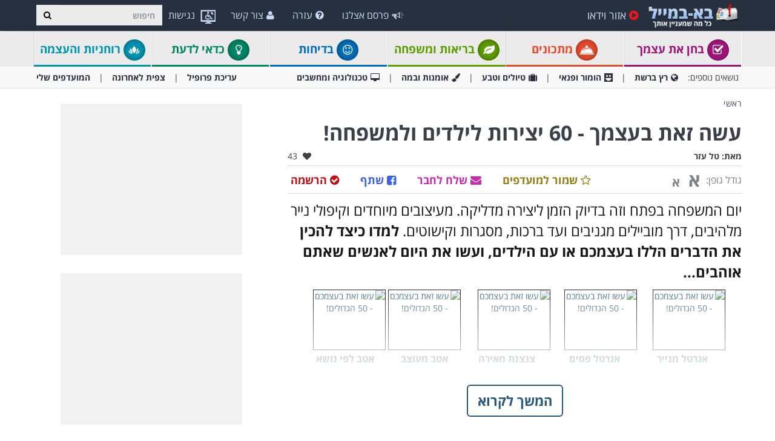

--- FILE ---
content_type: text/html; charset=utf-8
request_url: https://www.baba-mail.co.il/content.aspx?emailid=20268
body_size: 78911
content:





<!DOCTYPE html>

<html xmlns="http://www.w3.org/1999/xhtml" lang="he-il" style="font-size: 10px;">
<head>
  <script type="text/javascript">
  window._taboola = window._taboola || [];

  _taboola.push({article:'auto'});
  !function (e, f, u, i) {
    if (!document.getElementById(i)){
      e.async = 1;
      e.src = u;
      e.id = i;
      f.parentNode.insertBefore(e, f);
    }
  }(document.createElement('script'),
  document.getElementsByTagName('script')[0],
  '//cdn.taboola.com/libtrc/ynet-babamail/loader.js',
  'tb_loader_script');
  if(window.performance && typeof window.performance.mark == 'function')
    {window.performance.mark('tbl_ic');}
</script>
     <!-- Google tag (gtag.js) --> <script async src="https://www.googletagmanager.com/gtag/js?id=G-6HQWCMWRLE"></script>     <script>          window.dataLayer = window.dataLayer || [];         function gtag() { dataLayer.push(arguments); }          gtag('js', new Date());         gtag('config', 'G-6HQWCMWRLE');     </script>

    <meta charset="utf-8" />
    <title>עשה זאת בעצמך - 60 יצירות לילדים ולמשפחה! - בא-במייל</title>
    <meta property="og:site_name" content="בא-במייל" />
    <meta property="og:locale" content="he_IL" />
    <meta property="fb:app_id" content="930811598780762" />
    <meta name="description" content="יום המשפחה בפתח וזה בדיוק הזמן ליצירה מדליקה. מעיצובים מיוחדים וקיפולי נייר מלהיבים, דרך מוביילים מגניבים ועד ברכות, מסגרות וקישוטים. למדו כיצד להכין את הדברים הללו בעצמכם או עם הילדים, ועשו את היום לאנשים שאתם אוהבים..." />
    

    <meta name="HandheldFriendly" content="True" />
    <meta name="MobileOptimized" content="320" />
    <meta name="viewport" content="width=device-width, initial-scale=1.0, minimal-ui, maximum-scale=2.0, user-scalable=1" />
    <meta name="format-detection" content="telephone=no" />
    <meta name="theme-color" content="#3F4752" />
    <meta http-equiv="cleartype" content="on" />

    <meta name="mobile-web-app-capable" content="yes" />
    <meta name="apple-mobile-web-app-capable" content="yes" />

    <link rel="manifest" href="site.webmanifest" />
    <link rel="apple-touch-icon" href="/css/img/logo/512x512.png" />
    <link rel="shortcut icon" sizes="192x192" href="/css/img/logo/192x192.png" />
    <link rel="shortcut icon" href="/css/img/logo/57x57.jpg" />
    <link rel="icon" href="/favicon.ico" />

    <link rel="dns-prefetch" href="//cdn.babamail.co.il" />
    <link rel="dns-prefetch" href="//googleads.g.doubleclick.net" />
    <link rel="dns-prefetch" href="//tpc.googlesyndication.com" />
    <link rel="dns-prefetch" href="//securepubads.g.doubleclick.net" />
    <link rel="dns-prefetch" href="//www.googletagservices.com" />

    <meta name="msapplication-TileImage" content="/css/img/logo/144x144.jpg" />
    <meta name="msapplication-TileColor" content="#3F4752" />
    <meta name="IE_RM_OFF" content="true" />

    <link href="/css/site.rtl.min.css?v=3.2.6.55" rel="stylesheet" />

    <!--[if lte IE 9]>
        <script src="/js/iesupport.min.js"></script>
    <![endif]-->

    <script src="/handlers/static.ashx?t=js&f=v.min,utils.min,babagpt.min,enq.min,recentlyviewed.min,content&v=3.2.6.55"></script>

    <script>
        stats.section = 0; stats.modal(); window['MemberId'] = 0;
        
    </script>

    
    <script>    
    var googletag = googletag || {};
    googletag.cmd = googletag.cmd || [];

    (function () {
        var gads = document.createElement('script');
        gads.async = true;
        gads.src = 'https://securepubads.g.doubleclick.net/tag/js/gpt.js';
        var node = document.getElementsByTagName('script')[0];
        node.parentNode.insertBefore(gads, node);
    })();

    babagpt._xs = function () {
        babagpt.display('/6870/babamail/mobileweb/Inboard.content', [320, 180], 'xs-inboard-320-180');
        babagpt.display('/6870/babamail/mobileweb/interstitial.adx', null, ('enums' in googletag ? googletag.enums.OutOfPageFormat.INTERSTITIAL : 5)); babagpt.display('/6870/babamail/mobileweb/stickybottom.content', [320, 50], 'xs-sticky-320-50'); 
    };
    babagpt._sm = function(){
        babagpt.display('/6870/babamail/mobileweb/interstitial.adx', null, ('enums' in googletag ? googletag.enums.OutOfPageFormat.INTERSTITIAL : 5));
    };
    babagpt._md = function(){
        babagpt.display('/6439601/NewPop', null, 'NewPop');babagpt.display('/6870/babamail/desktop/Leaderboard.content', [970, 250], 'md-atf-970-250');babagpt.display('/6870/babamail/desktop/interstitial.adx', null, ('enums' in googletag ? googletag.enums.OutOfPageFormat.INTERSTITIAL : 5));
    };
    babagpt._lg = function(){
        
        
        babagpt.display('/6870/babamail/desktop/Righttower.sticky', [120, 600], 'ad-right-side-floating');
        babagpt.display('/6870/babamail/desktop/skyscraper.left', [120, 600], 'ad-left-side-floating');
        babagpt.display('/6439601/NewPop', null, 'NewPop');babagpt.display('/6870/babamail/desktop/Leaderboard.content', [970, 250], 'lg-atf-970-250');babagpt.display('/6870/babamail/desktop/interstitial.adx', null, ('enums' in googletag ? googletag.enums.OutOfPageFormat.INTERSTITIAL : 5));
    };
    </script>

    <script src="https://cf.dxmcdn.com/dta/babamailwb.js" async></script>
     
    <script>
        babagpt.xs = function () {
            babagpt.display('/6870/babamail/mobileweb/Btf.content', [300, 250], 'xs-btf-300-250');
            babagpt.display('/6870/babamail/mobileweb/Btf.side.content', [300, 250], 'xs-bottom-300-250');
            babagpt.display('/6439601/Article', [320, 50], 'sekindo_article');
            
        };
        babagpt.sm = function () {
            babagpt.display('/6870/babamail/desktop/Atf.video', [728, 90], 'sm-atf-728-90');
            
            babagpt.display('/6870/babamail/desktop/Btf.content', [728, 90], 'sm-btf-728-90');
            babagpt.display('/6870/babamail/mobileweb/Btf.side.content', [728, 90], 'sm-bottom-728-90');
            babagpt.display('/6439601/Bazzer', [700, 156], 'sm-bazzer-700-156');
            
        };
        babagpt.md = function () {
             babagpt.display('/6870/babamail/mobileweb/Btf.side.content', [728, 90], 'md-bottom-728-90'); 
            babagpt.display('/6439601/Bazzer', [700, 156], 'md-bazzer-700-156');
            
        }
        babagpt.lg = function () {
             babagpt.display('/6870/babamail/mobileweb/Btf.side.content', [728, 90], 'lg-bottom-728-90'); 
            babagpt.display('/6439601/Bazzer', [700, 156], 'lg-bazzer-700-156');
            babagpt.display('/6870/babamail/desktop/MiddleSide.box.content', [300, 250], 'lg-innerside-300-250');

            
        }

        

          
    </script>

    

  
    <script>
    
    babagpt.init('ros', 'false', '0', '', '');
    </script>
    

    <meta http-equiv="Content-Language" content="en" />
    <meta http-equiv="X-UA-Compatible" content="IE=edge" />
    <meta name="distribution" content="Global" />
    
    
    <script src="/handlers/static.ashx?t=js&f=jquery.nonconflict.min&v=3.2.6.55"></script>
    <meta name="resource-type" content="document" />
    <link rel="image_src" href="https://cdn.babamail.co.il/images/emails_source/6b50df76-8e0e-4a8f-9dbd-872b0c187e5a.jpg" />
    <meta property="og:title" content="עשו זאת בעצמכם - 60 הגדולים!" />
    <meta property="og:url" content="https://www.baba-mail.co.il/content.aspx?emailid=20268" />
    <meta property="og:description" content="יום המשפחה בפתח וזה בדיוק הזמן ליצירה מדליקה. מעיצובים מיוחדים וקיפולי נייר מלהיבים, דרך מוביילים מגניבים ועד ברכות, מסגרות וקישוטים. למדו כיצד להכין את הדברים הללו בעצמכם או עם הילדים, ועשו את היום לאנשים שאתם אוהבים..." />
    <meta property="og:image" content="https://cdn.babamail.co.il/images/emails_source/6b50df76-8e0e-4a8f-9dbd-872b0c187e5a.jpg" />
    <meta property="og:type" content="article" />
    
    <meta property="article:published_time" content="2013-02-05T01:42:29+02:00" />
    <meta property="article:modified_time" content="2022-07-17T02:24:27+03:00" />
    
    <meta name="author" content="טל עזר" />
    <meta property="article:author" content="https://www.baba-mail.co.il/Creators.aspx?creator=Talezer" />
    
    <meta name="twitter:card" content="summary_large_image" />
    <meta name="twitter:site" content="@BabaMail" />
    <meta name="twitter:title" content="עשו זאת בעצמכם - 60 הגדולים!" />
    <meta name="twitter:description" content="יום המשפחה בפתח וזה בדיוק הזמן ליצירה מדליקה. מעיצובים מיוחדים וקיפולי נייר מלהיבים, דרך מוביילים מגניבים ועד ברכות, מסגרות וקישוטים. למדו כיצד להכין את הדברים הללו בעצמכם או עם הילדים, ועשו את היום לאנשים שאתם אוהבים..." />
    <meta name="twitter:creator" content="@BabaMail" />
    <meta name="twitter:url" content="https://www.baba-mail.co.il/content.aspx?emailid=20268" />
    <meta name="twitter:image" content="https://cdn.babamail.co.il/images/emails_source/6b50df76-8e0e-4a8f-9dbd-872b0c187e5a.jpg" />
    

    
    <script>var EmailId = 20268; var has_voted = false; window['dayofweek'] = 4; </script>

    
    <style>
        /*TEMP SOLUTION*/
		@media print {.emailbody a[href]:after {content: none !important;} .tm-content-more-interest-new{display: none !important;visibility: hidden;} }
        .instagram-media { min-width: auto !important; }
	</style>

    <script>
        window['babatoken'] = '';
    </script>
    <style>
        .trivo-pages-iframe-math {height: 500px;width:100%;}
        .trivo-pages-iframe-math-wrapper {max-width: 640px;width: 100%;}
        .OUTBRAIN { max-width: 100%;overflow: hidden; }
        .no-gutters { padding: 0 !important }
        div.emailbody img { max-width: 100%; }
        div.emailbody .dynAds:before {content: 'מודעה';background: #f1f1f1;display: block;text-align: center;font-size: 12px;color: #444;margin: 10px 0 -10px;}
        div.emailbody .dynAds:after {content: '';display: block;clear: both;background: #ebebeb;height: 2px;margin: -10px 0 10px;}
    
    </style>




    

<!-- Google Tag Manager -->
<script>(function (w, d, s, l, i) {
        w[l] = w[l] || []; w[l].push({
            'gtm.start':
                new Date().getTime(), event: 'gtm.js'
        }); var f = d.getElementsByTagName(s)[0],
            j = d.createElement(s), dl = l != 'dataLayer' ? '&l=' + l : ''; j.async = true; j.src =
                'https://www.googletagmanager.com/gtm.js?id=' + i + dl; f.parentNode.insertBefore(j, f);
    })(window, document, 'script', 'dataLayer', 'GTM-P43PF2BP');</script>
<!-- End Google Tag Manager -->
</head>
<body class=" ">
    

<script type="text/javascript">
  window._taboola = window._taboola || [];
  _taboola.push({flush: true});
</script>


    
    <div class="ad-right-side-floating visible-lg">
        <div id="ad-right-side-floating"></div>
    </div>
    <div class="ad-left-side-floating visible-lg">
        <div id="ad-left-side-floating"></div>
    </div>
    

    <div>
        <div class="navbar navbar-inverse navbar-fixed-top">
            <div class="container">
                <div class="navbar-header">
                    <button type="button" class="navbar-toggle toggle-menu menu-left pull-left" data-toggle="collapse" data-target="#pmenu">
                        <span class="clearfix pull-left">
                            <span class="sr-only">פתח תפריט</span>
                            <span class="icon-bar"></span>
                            <span class="icon-bar"></span>
                            <span class="icon-bar"></span>
                        </span>
                        <span class="pull-left visible-sm visible-md navbar-title">
                            תפריט
                        </span>
                    </button>
                    <div class="visible-xs">
                        <span id="search-icon" class="ico ico-search col-xs-1 tm-icon-search-mobile pull-right"></span>
                    </div>
                    <div class="clearfix dropdown tm-accessibility-menu hidden-sm hidden-md hidden-lg pull-right hidden-xxs">
                        <a href="#" class="dropdown-toggle" data-toggle="dropdown">
                            <img src="/css/img/accessibility.png" alt="נגישות" />
                            <span class="hidden-xs hidden-sm hidden-md">נגישות</span>
                        </a>
                    </div>

                    <div class="visible-sm visible-md">
                        <form class="pull-right col-sm-3 tm-search" role="search" action="/search.aspx">
                            <div class="input-group">
                                <label class="hidden" for="txt-baba-search-tablet">חיפוש</label>
                                <input id="txt-baba-search-tablet" type="text" class="form-control tm-search-text" placeholder="חיפוש" name="q" value="" />
                                <div class="input-group-btn search-bar">
                                    <button type="submit" class="btn btn-default"><span class="hidden">חיפוש</span><span class="ico ico-search"></span></button>
                                </div>
                            </div>
                        </form>
                        
                        <div class="clearfix dropdown tm-accessibility-menu pull-right">
                            
                        </div>
                    </div>

                    <div class="tm-brand clearfix hidden-print">
                        <a href="/" class="tm-brand-logo" title="בא במייל | בריאות | עשה זאת בעצמך | טיפים | מדריכים | העצמה |  סרטונים | סיפורים | מאמרים | מצחיק | בדיחות | לכל המשפחה">
                            <img src="/css/img/logo_en.png" alt="בא-במייל" />
                        </a>

                        

                        <ul class="nav navbar-nav tm-brand-share hidden">
                            <li class="hidden-xs hidden-sm">
                                <a href="/facebook.aspx?emailid=20268" data-target="popup" data-popup="width=550, height=300, menubar=no, status=no" class="tm-content-facebook" target="_blank" rel="nofollow">
                                    <span class="ico ico-facebook facebook-color"></span>
                                    <span class="tm-icon-text">שתף</span>
                                </a>
                            </li>
                            <li class="hidden-xs hidden-sm">
                                <a href="#sendto" data-action="send" data-emailid="20268" rel="nofollow">
                                    <span class="ico ico-mail-alt send-color"></span>
                                    <span class="tm-icon-text">שלח לחבר</span>
                                </a>
                            </li>
                            
                            <li class="hidden-xs hidden-sm tm-content-sharemenu-like">
                                <a href="#like" data-action="like">
                                    <span class="ico ico-heart like-color"></span>
                                    <span class="tm-icon-text">אהבתי</span>
                                </a>
                            </li>
                            
                            <li class="hidden-md hidden-lg">
                                <a href="#share" data-toggle="modal" data-target="#modal-share-links" class="tm-brand-share-mobile hide-navigator-share">
                                    <span class="ico ico-share color-white"></span>
                                    <span class="tm-icon-text">שתף כתבה</span>
                                </a>
                                <a href="#share" data-action="send" class="show-navigator-share" style="display:none;" rel="nofollow">
                                    <span class="ico ico-share"></span>
                                    <span class="tm-icon-text">שתף כתבה</span>
                                </a>
                            </li>
                        </ul>

                        
                    </div>
                </div>
                <form id="search-nav" class="navbar-form pull-right col-sm-12 hidden-xs hidden-sm hidden-md tm-search" role="search" action="/search.aspx">
                    <div class="input-group">
                        <label class="hidden" for="txt-baba-search-desktop">חיפוש</label>
                        <input type="text" id="txt-baba-search-desktop" class="form-control tm-search-text" placeholder="חיפוש" name="q" value="" />
                        <div class="input-group-btn search-bar">
                            <button type="submit" class="btn btn-default"><span class="hidden">חיפוש</span><span class="ico ico-search"></span></button>
                        </div>
                    </div>
                </form>
                <div class="clearfix dropdown tm-accessibility-menu pull-right hidden-xs hidden-sm hidden-md">
                    

<a href="#" class="dropdown-toggle" data-toggle="dropdown">
    <img src="/css/img/accessibility.png" alt="נגישות" />
    <span class="hidden-xs hidden-sm hidden-md">נגישות</span>
</a>
<ul class="dropdown-menu">
    <li class="no-contrast-support" style="display:none;">
        <span>דפדפן זה <b>אינו תומך בניגודיות</b>. אנא השתמש בדפדפן אחר כמו chrome או firefox</span>
    </li>
    <li><a href="#low_contrast" class="tm-accessibility-contrast clearfix" data-contrast="low" role="menuitem"><span class="pull-right ico ico-light-up"></span><span class="pull-left">ניגודיות עדינה</span></a></li>
    <li><a href="#high_contrast" class="tm-accessibility-contrast clearfix" data-contrast="high" role="menuitem"><span class="pull-right ico ico-b_w"></span><span class="pull-left">ניגודיות גבוהה</span></a></li>
    <li><a href="#underlinelinks" class="tm-accessibility-underline clearfix" role="menuitem"><span class="pull-right ico ico-link"></span><span class="pull-link">הדגשת קישורים</span></a></li>
    <li><a href="#font_arial" class="tm-accessibility-fontArial clearfix" role="menuitem"><span class="pull-right ico ico-font"></span><span class="pull-left">גופן קריא (אריאל)</span></a></li>
    <li><a href="#font_size" class="tm-accessibility-fontSize clearfix" role="menuitem"><span class="pull-right ico ico-font-size"></span><span class="pull-left">גופן מוגדל</span></a></li>
    <li><a href="#reset_accessibility" class="tm-accessibility-reset clearfix" role="menuitem"><span class="pull-right ico ico-ccw"></span><span class="pull-left">איפוס</span></a></li>
    <li><a href="/accessibility.aspx" role="menuitem" class="clearfix"><span class="pull-right ico ico-wheelchair"></span><span class="pull-left">הצהרת נגישות</span></a></li>
</ul>
                </div>
                <div class="collapse navbar-collapse pmenu pmenu-vertical pmenu-left pull-left" id="pmenu">
                    <ul id="navbar_pmenu" class="nav navbar-nav navbar-right ">
                        <li class="visible-xs visible-sm visible-md clearfix">
                            <span class="ico ico-cancel pmenu-close pull-right" data-action="close"></span>
                        </li>
                        <li class="hidden-lg">
                            <a href="/" title="בא במייל | בריאות | עשה זאת בעצמך | טיפים | מדריכים | העצמה |  סרטונים | סיפורים | מאמרים | מצחיק | בדיחות | לכל המשפחה"><span class="ico ico-home"></span>דף ראשי</a>
                        </li>
                        <li class="hidden-lg">
                            <a class="tm-navbtn-reg hidden-lg" data-toggle="modal" data-target="#modal-reg" onclick="registration.position='pmenu';">
                                <span class="ico ico-mail"></span>
                                הרשמה לאתר
                            </a>
                        </li>
                     
                        

<li id="dropdown_topics" class="dropdown hidden-lg open">
    <a href="#topics" class="topics">נושאים<span class="ico ico-list"></span><span class="ico ico-down"></span></a>
    <ul class="dropdown-menu" role="menu">
        <li class="tm-cat tm-cat-quiz">
            <a href="/quizzes/"><span class="ico ico-check tm-cat-quiz"></span>
                <span class="ico ico-next"></span>
                בחן את עצמך
            </a>
        </li>
        <li class="tm-cat tm-cat-recipe">
            <a href="/recipes/" title="מתכונים ואוכל"><span class="ico ico-service tm-cat-recipe"></span>
                <span class="ico ico-next"></span>
                מתכונים
            </a>
        </li>
        <li class="tm-cat tm-cat-7">
            <a href="/jokes/" title="בדיחות מצחיקות ומשפטים מצחיקים - בא-במייל בדיחות"><span class="ico ico-smile"></span>
                <span class="ico ico-next"></span>
                בדיחות
            </a>
        </li>
        
            <li class="tm-cat tm-cat-4">
                <a href="/group.aspx?gid=4" title="בריאות ומשפחה"><span class="ico ico-cat-4 tm-cat-4"></span>
                    <span class="ico ico-next"></span>
                    בריאות ומשפחה
                </a>
            </li>
        
            <li class="tm-cat tm-cat-5">
                <a href="/group.aspx?gid=5" title="כדאי לדעת"><span class="ico ico-cat-5 tm-cat-5"></span>
                    <span class="ico ico-next"></span>
                    כדאי לדעת
                </a>
            </li>
        
            <li class="tm-cat tm-cat-7">
                <a href="/group.aspx?gid=7" title="הומור ופנאי"><span class="ico ico-cat-7 tm-cat-7"></span>
                    <span class="ico ico-next"></span>
                    הומור ופנאי
                </a>
            </li>
        
            <li class="tm-cat tm-cat-2">
                <a href="/group.aspx?gid=2" title="רץ ברשת"><span class="ico ico-cat-2 tm-cat-2"></span>
                    <span class="ico ico-next"></span>
                    רץ ברשת
                </a>
            </li>
        
            <li class="tm-cat tm-cat-1">
                <a href="/group.aspx?gid=1" title="טיולים וטבע"><span class="ico ico-cat-1 tm-cat-1"></span>
                    <span class="ico ico-next"></span>
                    טיולים וטבע
                </a>
            </li>
        
            <li class="tm-cat tm-cat-8">
                <a href="/group.aspx?gid=8" title="רוחניות והעצמה"><span class="ico ico-cat-8 tm-cat-8"></span>
                    <span class="ico ico-next"></span>
                    רוחניות והעצמה
                </a>
            </li>
        
            <li class="tm-cat tm-cat-3">
                <a href="/group.aspx?gid=3" title="אומנות ובמה"><span class="ico ico-cat-3 tm-cat-3"></span>
                    <span class="ico ico-next"></span>
                    אומנות ובמה
                </a>
            </li>
        
            <li class="tm-cat tm-cat-6">
                <a href="/group.aspx?gid=6" title="טכנולוגיה"><span class="ico ico-cat-6 tm-cat-6"></span>
                    <span class="ico ico-next"></span>
                    טכנולוגיה
                </a>
            </li>
        
            <li class="tm-cat tm-cat-9">
                <a href="/group.aspx?gid=9" title="אקטואליה וספורט"><span class="ico ico-cat-9 tm-cat-9"></span>
                    <span class="ico ico-next"></span>
                    אקטואליה וספורט
                </a>
            </li>
        
    </ul>
</li>

<script>
    $(document).ready(function () {
        $('#dropdown_topics').on('click', function () {
            $(this).toggleClass('open');
        })
    });
</script>
                        <li>
                            <a href="/videos.aspx" title="סרטוני וידאו"><span class="ico ico-play-circle video-color"></span>אזור וידאו</a>
                        </li>
                        <li class="hidden-lg recent-view">
                            <a href="/recentlyviewed.aspx"><span class="ico ico-eye"></span>צפית לאחרונה</a>
                        </li>
                        <li class="hidden-lg">
                            <a href="/favorites.aspx"><span class="ico ico-star"></span>המועדפים שלי</a>
                        </li>
                        <li class="hidden-lg">
                            <a href="/profile.aspx"><span class="ico ico-pencil"></span>עריכת פרופיל</a>
                        </li>
                        <li class="hidden-lg">
                            <a class="pmenu-lnk-help" href="/help.aspx">
                                <span class="ico ico-help-circle"></span>
                                עזרה
                            </a>
                        </li>
                        <li class="hidden-lg">
                            <a class="pmenu-lnk-help" href="/advertise.aspx">
                                <span class="ico ico-bullhorn"></span>
                                פרסם אצלנו
                            </a>
                        </li>
                        <li class="hidden-lg">
                            <a class="pmenu-lnk-help" href="/contact.aspx">
                                <span class="ico ico-user"></span>
                                צור קשר
                            </a>
                        </li>
                        <li class="hidden-lg">
                            <a class="pmenu-lnk-help" href="/aboutus.aspx">
                                <span class="ico ico-users"></span>
                                אודותינו
                            </a>
                        </li>
                        <li class="hidden-lg">
                            <a class="pmenu-lnk-help" href="/terms.aspx">
                                <span class="ico ico-book"></span>
                                תנאי שימוש
                            </a>
                        </li>
                        <li class="hidden-lg">
                            <a class="pmenu-lnk-help" href="/privacy.aspx">
                                <span class="ico ico-lock"></span>
                                מדיניות פרטיות
                            </a>
                        </li>
                    </ul>
                </div>
                <ul class="nav navbar-nav tm-navbar-desktop-help visible-lg pull-right">
                   
            
                    <li>
                        <a href="/advertise.aspx">
                            <span class="ico ico-bullhorn"></span>
                            פרסם אצלנו
                        </a>
                    </li>
                    <li>
                        <a href="/help.aspx">
                            <span class="ico ico-help-circle"></span>
                            עזרה
                        </a>
                    </li>
                    <li>
                        <a href="/contact.aspx">
                            <span class="ico ico-user"></span>
                            צור קשר
                        </a>
                    </li>
                </ul>
            </div>
            
            <div class="hidden-sm hidden-md hidden-lg" id="sticky" style="display:none;">
                <div class="clearfix visible-xs" style="background:#fff;position:fixed;bottom:0;left:0;right:0;"><div id="xs-sticky-320-50" class="ad ad-320-50"></div></div>
                
                
            </div>
            
            
        </div>
    </div>

    <div class="clearfix"></div>

    <div class="tm-body">
        
<div class="tm-menu visible-md visible-lg hidden-print">
    <div class="container">
        <span class="menu-item-wrapper col-md-2"><span class="tm-menu-cat-quiz-back"><a href="/quizzes/" class="text-center tm-cat-quiz tm-cat-quiz-border menu-item"><span class="ico ico-check tm-cat-quiz-back"></span>  בחן את עצמך</a></span></span>
        <span class="menu-item-wrapper col-md-2"><span class="tm-menu-cat-recipe-back"><a href="/recipes/" class="text-center tm-cat-recipe tm-cat-recipe-border menu-item" title="מתכונים ואוכל"><span class="ico ico-service tm-cat-recipe-back"></span> מתכונים</a></span></span>
        <span class="menu-item-wrapper col-md-2 first"><span class="tm-menu-cat-4-back"><a href="/group.aspx?gid=4" class="text-center tm-cat-4 tm-cat-4-border menu-item"><span class="ico ico-cat-4 tm-cat-4-back"></span> בריאות ומשפחה</a></span></span>
        <span class="menu-item-wrapper col-md-2"><span class="tm-menu-cat-7-back"><a href="/jokes/" class="text-center tm-cat-7 tm-cat-7-border menu-item" title="בדיחות מצחיקות ומשפטים מצחיקים - בא-במייל בדיחות"><span class="ico ico-smile tm-cat-7-back"></span> בדיחות</a></span></span>
        
        <span class="menu-item-wrapper col-md-2"><span class="tm-menu-cat-5-back"><a href="/group.aspx?gid=5" class="text-center tm-cat-5 tm-cat-5-border menu-item"><span class="ico ico-cat-5 tm-cat-5-back"></span> כדאי לדעת</a></span></span>
        <span class="menu-item-wrapper col-md-2"><span class="tm-menu-cat-8-back"><a href="/group.aspx?gid=8" class="text-center tm-cat-8 tm-cat-8-border menu-item"><span class="ico ico-cat-8 tm-cat-8-back"></span> רוחניות והעצמה</a></span></span>
        
    </div>
</div>
<div class="clearfix visible-md visible-lg hidden-print">
    <div class="tm-submenu">
        <div class="container">
            נושאים נוספים: &nbsp;&nbsp;
            <a href="/group.aspx?gid=2" ><span class="ico ico-cat-2"></span>רץ ברשת</a>
            <span class="divider"></span>

            <a href="/group.aspx?gid=7" ><span class="ico ico-cat-7"></span>הומור ופנאי</a>

            <span class="divider"></span>

            <a href="/group.aspx?gid=1" ><span class="ico ico-cat-1"></span>טיולים וטבע</a>
            <span class="divider"></span>
            
            <a href="/group.aspx?gid=3" ><span class="ico ico-cat-3"></span>אומנות ובמה</a>
            <span class="divider"></span>
            
            <a href="/group.aspx?gid=6" ><span class="ico ico-cat-6"></span>טכנולוגיה ומחשבים</a>
            
            
            <div class="pull-right">
                <a href="/profile.aspx">עריכת פרופיל</a> 
                <span class="divider"></span>
                <a href="/recentlyviewed.aspx">צפית לאחרונה</a> 
                <span class="divider"></span>
                <a href="/favorites.aspx">המועדפים שלי</a> 
            </div>
        </div>
    </div>
</div>
<div class="clearfix hidden  hidden-print">
    <div class="tm-submenu">
        <div class="container text-center">
            <div class="dropdown pointer">
              <span class="submenu-topics dropdown-toggle" id="ddm_Groups_submenu" data-toggle="dropdown" aria-expanded="true">
                  <b>קטגוריות <span class="ico ico-down"></span></b>
              </span>
            
              <ul class="dropdown-menu dropdown-menu-left" role="menu" aria-labelledby="ddm_Groups_submenu">
                  <li role="presentation"><a role="menuitem" tabindex="-1" href="/quizzes/"><span class="text-center ico ico-check tm-cat-quiz"></span><strong>בחן את עצמך</strong></a></li>
                  
                  <li role="presentation"><a role="menuitem" tabindex="-1" href="/recipes/" title="מתכונים ואוכל"><span class="text-center ico ico-service tm-cat-recipe"></span><strong>מתכונים</strong></a></li>
                  <li role="presentation"><a role="menuitem" tabindex="-1" href="/group.aspx?gid=4"><span class="text-center ico ico-cat-4 tm-cat-4"></span><strong>בריאות ומשפחה</strong></a></li>
                  <li role="presentation"><a role="menuitem" tabindex="-1" href="/group.aspx?gid=5"><span class="text-center ico ico-cat-5 tm-cat-5"></span><strong>כדאי לדעת</strong></a></li>
                  <li role="presentation"><a role="menuitem" tabindex="-1" href="/group.aspx?gid=7"><span class="text-center ico ico-cat-7 tm-cat-7"></span><strong>הומור ופנאי</strong></a></li>
                  <li role="presentation"><a role="menuitem" tabindex="-1" href="/group.aspx?gid=2"><span class="text-center ico ico-cat-2 tm-cat-2"></span><strong>רץ ברשת</strong></a></li>
                  <li role="presentation"><a role="menuitem" tabindex="-1" href="/group.aspx?gid=1"><span class="text-center ico ico-cat-1 tm-cat-1"></span><strong>טיולים וטבע</strong></a></li>
                  <li role="presentation"><a role="menuitem" tabindex="-1" href="/group.aspx?gid=8"><span class="text-center ico ico-cat-8 tm-cat-8"></span><strong>רוחניות והעצמה</strong></a></li>
                  <li role="presentation"><a role="menuitem" tabindex="-1" href="/group.aspx?gid=3"><span class="text-center ico ico-cat-3 tm-cat-3"></span><strong>אומנות ובמה</strong></a></li>
                  <li role="presentation"><a role="menuitem" tabindex="-1" href="/group.aspx?gid=6"><span class="text-center ico ico-cat-6 tm-cat-6"></span><strong>טכנולוגיה</strong></a></li>
                  <li role="presentation"><a role="menuitem" tabindex="-1" href="/group.aspx?gid=9"><span class="text-center ico ico-cat-9 tm-cat-9"></span><strong>אקטואליה וספורט</strong></a></li>
              </ul>
            </div>
         
            <span class="divider"></span>
            <a href="/recentlyviewed.aspx">צפית לאחרונה</a> 
            <span class="divider"></span>
            <a href="/favorites.aspx">המועדפים שלי</a> 
        </div>
    </div>
</div>

        <div class="hidden-xs hidden-sm">
        
            <div class="clearfix visible-md" style="background:#fff;"><div id="md-atf-970-250" class="ad ad-970-250" style="margin:20px auto 5px;"></div></div>
            <div class="clearfix visible-lg" style="background:#fff;"><div id="lg-atf-970-250" class="ad ad-970-250" style="margin:20px auto 5px;"></div></div>
            
        </div>

        
            <div class="clear visible-xs" style="background:transparent"><div style="margin:0 auto 0;padding-top: 20px;height:235px;" class="sticky-ad">
                <div id="xs-inboard-320-180" class="ad ad-320-180 dont-hide" style="margin:0 auto 0;background:transparent"></div></div>
            </div>
            <script>(function ($) { $('#xs-inboard-320-180.dont-hide').on('empty-ad', function (e) { $('.tm-register-box.for-inboard').last().css('margin-top', 0).parent().detach().appendTo($('#xs-inboard-320-180').empty().css({ 'height': 'auto', 'width': '100%', 'font-size': '1em', 'align-self': 'center' })); $('#xs-inboard-320-180 .hidden-xs.tablet-size').removeClass('hidden-xs tablet-size').css({ 'font-weight': 400, 'font-size': '15px' }); }); })(jQuery);</script>
      
    <div class="container tm-article">
        <div class="clearfix ">
            

            <div class="clearfix visible-print-block pull-left">
                <img src="/css/img/logo.png" alt="print header"/>
            </div>
            <div id="content_wrapper" class="col-xs-12 col-md-9 col-lg-8 left-side" data-position="left">
                <div class="tm-breadcrumbs clearfix hidden-print">
                    <div class="pull-left">
                        <a href="/" title="בא במייל | בריאות | עשה זאת בעצמך | טיפים | מדריכים | העצמה |  סרטונים | סיפורים | מאמרים | מצחיק | בדיחות | לכל המשפחה">ראשי</a>
                        
                    </div>
                </div>

                

                <div class="tm-content-headtitle">
                    <h1>עשה זאת בעצמך - 60 יצירות לילדים ולמשפחה!</h1>
                </div>
                <div class="tm-content-info clearfix">
                    
                    
                    <div class="pull-left">
                        <span class="tm-authour" style="margin-bottom:0;">מאת: <a href="/creators.aspx?creator=Talezer" target="_blank" title="כתבות נוספות מאת טל עזר">טל עזר</a> </span>
                    </div>
                    
                    <div class="pull-right tm-content-likes " title="43 משתמשים אהבו תוכן זה">
                        <span class="ico ico-heart"></span><span class="sr-only">אהבו:</span>
                        <span class="tm-content-info-text">43</span>
                    </div>
                </div>
                <div class="tm-content-options row-fluid clearfix">
                    <div class="tm-content-font-size inline">
                        <span class="pull-left hidden-xs tm-fontsize">גודל גופן:</span>
                        <div class="pull-left tm-content-font-size-text">
                            <span id="plus-text" class="big-size">א</span>
                            <span id="minus-text" class="small-size">א</span>
                        </div>
                    </div>
                    <div class="tm-content-share-btns clearfix">
                        <a href="#share" class="pull-right tm-content-share show-navigator-share" data-action="send" style="display:none;" rel="nofollow"><span class="ico ico-share"></span> שתף </a>
                        <a href="#share" class="pull-right tm-content-share hidden-sm hidden-md hidden-lg hide-navigator-share" data-toggle="modal" data-target="#modal-share-links"><span class="ico ico-share"></span> שתף </a>
                        <a href="#reg" class="pull-right hidden-xs" data-toggle="modal" data-target="#modal-reg" onclick="registration.position='atf_content_link';">
                            <span class="ico ico-ok-circled reg-updates-color"></span>
                            <span class="tm-icon-text reg-updates-color">הרשמה</span>
                        </a>
                        <a href="/facebook.aspx?emailid=20268" class="pull-right hidden-xs tm-content-facebook" data-target="popup" data-popup="width=550, height=300, menubar=no, status=no" target="_blank" rel="nofollow">
                            <span class="ico ico-facebook facebook-color-dark"></span>
                            <span class="tm-icon-text facebook-color-dark">שתף</span>
                        </a>
                        <a href="#send" data-action="send" class="pull-right hidden-xs tm-content-sharemenu-sendmail" rel="nofollow">
                            <span class="ico ico-mail-alt send-color-light"></span>
                            <span class="tm-icon-text send-color-light">שלח לחבר</span>
                        </a>
                        <a href="/favorites.aspx" data-action="favorite" class="pull-right" target="_blank">
                            <span class="ico ico-star-empty favorite-color"></span>
                            <span class="tm-icon-text favorite-color">שמור למועדפים</span>
                            <span class="tm-icon-text favorite-color hidden">במועדפים שלי</span>
                        </a>
                    </div>
                </div>

                
                <div class="clear visible-sm"><div style="margin:20px auto 10px;"><div id="sm-atf-728-90" class="ad ad-728-90" style="margin:0 auto 20px;"></div><span class="ad-border"></span></div></div>
                

                <div class="emailbody-wrapper read-more-container">
                    <div class="emailbody" rel="desktop">
                        <p>
	<span style="font-size:2.444444rem;">יום המשפחה בפתח וזה בדיוק הזמן ליצירה מדליקה. מעיצובים מיוחדים וקיפולי נייר מלהיבים, דרך מוביילים מגניבים ועד ברכות, מסגרות וקישוטים.</span><strong><span style="font-size:2.444444rem;"> למדו כיצד להכין את הדברים הללו בעצמכם או עם הילדים, ועשו את היום לאנשים שאתם אוהבים...</span></strong></p>
<table align="center" cellpadding="1" cellspacing="1" style="width: 700px;">
	<tbody>
		<tr>
			<td style="text-align: center;">
				<a href="http://www.baba-mail.co.il/View.aspx?emailid=19000" target="_blank"><img class="img-responsive" alt="עשו זאת בעצמכם - 50 הגדולים!" src="https://cdn.babamail.co.il/Images/2013/2/5/0968f250-efee-44dc-a5e6-a7cabd61f1ae.jpg" style="border: 1px solid rgb(0, 0, 0); height: 100px; width: 120px;" width="110" height="100"/></a></td>
			<td style="text-align: center;">
				<a href="http://www.baba-mail.co.il/View.aspx?emailid=17746" target="_blank"><img class="img-responsive" alt="עשו זאת בעצמכם - 50 הגדולים!" src="https://cdn.babamail.co.il/Images/2013/2/5/b36ad5c3-37c1-4993-9308-a42acd37d424.jpg" style="border: 1px solid rgb(0, 0, 0); height: 100px; width: 120px;" width="133" height="100"/></a></td>
			<td style="text-align: center;">
				<a href="http://www.baba-mail.co.il/View.aspx?emailid=16622" target="_blank"><img class="img-responsive" alt="עשו זאת בעצמכם - 50 הגדולים!" src="https://cdn.babamail.co.il/Images/2013/2/5/8f6fca94-fdae-4d72-898c-6207f8253683.jpg" style="border: 1px solid rgb(0, 0, 0); width: 120px; height: 100px;" width="133" height="100"loading="lazy" /></a></td>
			<td style="text-align: center;">
				<a href="http://www.baba-mail.co.il/View.aspx?emailid=16998 " target="_blank"><img class="img-responsive" alt="עשו זאת בעצמכם - 50 הגדולים!" src="https://cdn.babamail.co.il/Images/2013/2/5/cddf5294-4bc3-495e-9df1-0e008a562b19.jpg" style="border: 1px solid rgb(0, 0, 0); height: 100px; width: 120px;" width="115" height="100"loading="lazy" /></a></td>
			<td style="text-align: center;">
				<a href="http://www.baba-mail.co.il/View.aspx?emailid=19726" target="_blank"><img class="img-responsive" alt="עשו זאת בעצמכם - 50 הגדולים!" src="https://cdn.babamail.co.il/Images/2013/2/5/10a60520-ad96-4273-aa53-fafb500888ae.jpg" style="border: 1px solid rgb(0, 0, 0); height: 100px; width: 120px;" width="100" height="100"loading="lazy" /></a></td>
		</tr>
		<tr>
			<td style="text-align: center;">
				<span style="font-size:1.555556rem;"><strong><a href="http://www.baba-mail.co.il/View.aspx?emailid=19000" target="_blank">אגרטל מנייר</a></strong></span></td>
			<td style="text-align: center;">
				<span style="font-size:1.555556rem;"><strong><a href="http://www.baba-mail.co.il/View.aspx?emailid=17746" target="_blank">אגרטל פסים</a></strong></span></td>
			<td style="text-align: center;">
				<span style="font-size:1.555556rem;"><strong><a href="http://www.baba-mail.co.il/View.aspx?emailid=16622" target="_blank">צנצנת מאירה</a></strong></span></td>
			<td style="text-align: center;">
				<span style="font-size:1.555556rem;"><strong><a href="http://www.baba-mail.co.il/View.aspx?emailid=16998 " target="_blank">אטב מעוצב</a></strong></span></td>
			<td style="text-align: center;">
				<span style="font-size:1.555556rem;"><strong><a href="http://www.baba-mail.co.il/View.aspx?emailid=19726" target="_blank">אטב לפי נושא</a></strong></span></td>
		</tr>
		<tr>
			<td style="text-align: center;">
				&nbsp;</td>
			<td style="text-align: center;">
				&nbsp;</td>
			<td style="text-align: center;">
				&nbsp;</td>
			<td style="text-align: center;">
				&nbsp;</td>
			<td style="text-align: center;">
				&nbsp;</td>
		</tr>
		<tr>
			<td style="text-align: center;">
				<a href="http://www.baba-mail.co.il/View.aspx?emailid=6808" target="_blank"><img class="img-responsive" alt="עשו זאת בעצמכם - 50 הגדולים!" src="https://cdn.babamail.co.il/Images/2013/2/5/e91836f9-d4f2-45fe-8485-38b8f1940935.jpg" style="border: 1px solid rgb(0, 0, 0); height: 100px; width: 120px;" width="106" height="100"loading="lazy" /></a></td>
			<td style="text-align: center;">
				<a href="http://www.baba-mail.co.il/View.aspx?emailid=12901" target="_blank"><img class="img-responsive" alt="עשו זאת בעצמכם - 50 הגדולים!" src="https://cdn.babamail.co.il/Images/2013/2/5/7d37a014-9165-46ae-881d-b2761d8b9dfd.jpg" style="border: 1px solid rgb(0, 0, 0); height: 100px; width: 120px;" width="100" height="100"loading="lazy" /></a></td>
			<td style="text-align: center;">
				<a href="http://www.baba-mail.co.il/View.aspx?emailid=14849 " target="_blank"><img class="img-responsive" alt="עשו זאת בעצמכם - 50 הגדולים!" src="https://cdn.babamail.co.il/Images/2013/2/5/7e18c807-571d-49e7-a1f9-0a540b35dc2b.jpg" style="border: 1px solid rgb(0, 0, 0); height: 100px; width: 120px;" width="133" height="100"loading="lazy" /></a></td>
			<td style="text-align: center;">
				<a href="http://www.baba-mail.co.il/View.aspx?emailid=16869" target="_blank"><img class="img-responsive" alt="עשו זאת בעצמכם - 50 הגדולים!" src="https://cdn.babamail.co.il/Images/2013/2/5/6e49d00b-c67a-46eb-9865-a34e091014bb.jpg" style="border: 1px solid rgb(0, 0, 0); height: 100px; width: 120px;" width="74" height="100"loading="lazy" /></a></td>
			<td style="text-align: center;">
				<a href="http://www.baba-mail.co.il/View.aspx?emailid=20184" target="_blank"><img class="img-responsive" alt="עשו זאת בעצמכם - 50 הגדולים!" src="https://cdn.babamail.co.il/Images/2013/2/5/23eb4794-458b-4344-94ab-8b61566b2053.jpg" style="border: 1px solid rgb(0, 0, 0); height: 100px; width: 120px;" width="97" height="100"loading="lazy" /></a></td>
		</tr>
		<tr>
			<td style="text-align: center;">
				<span style="font-size:1.555556rem;"><strong><a href="http://www.baba-mail.co.il/View.aspx?emailid=6808" target="_blank">כדורי חוט דקורטיביים</a></strong></span></td>
			<td style="text-align: center;">
				<span style="font-size:1.555556rem;"><strong><a href="http://www.baba-mail.co.il/View.aspx?emailid=12901" target="_blank">כדורי צמר צבעוניים</a></strong></span></td>
			<td style="text-align: center;">
				<span style="font-size:1.555556rem;"><strong><a href="http://www.baba-mail.co.il/View.aspx?emailid=14849 " target="_blank">פעמוני רוח</a></strong></span></td>
			<td style="text-align: center;">
				<span style="font-size:1.555556rem;"><strong><a href="http://www.baba-mail.co.il/View.aspx?emailid=16869" target="_blank">מנורה לחדר הילדים</a></strong></span></td>
			<td style="text-align: center;">
				<span style="font-size:1.555556rem;"><strong><a href="http://www.baba-mail.co.il/View.aspx?emailid=20184" target="_blank">שרשרת נורות ומנג&#39;טים</a></strong></span></td>
		</tr>
		<tr>
			<td style="text-align: center; white-space: nowrap;">
				&nbsp;</td>
			<td style="text-align: center; white-space: nowrap;">
				&nbsp;</td>
			<td style="text-align: center; white-space: nowrap;">
				&nbsp;</td>
			<td style="text-align: center; white-space: nowrap;">
				&nbsp;</td>
			<td style="text-align: center; white-space: nowrap;">
				&nbsp;</td>
		</tr>
		<tr>
			<td style="text-align: center; white-space: nowrap;">
				<a href="http://www.baba-mail.co.il/View.aspx?emailid=16954" target="_blank"><img class="img-responsive" alt="עשו זאת בעצמכם - 50 הגדולים!" src="https://cdn.babamail.co.il/Images/2013/2/5/18d70f5d-b354-4b98-ba63-11f98d46c3cd.jpg" style="border: 1px solid rgb(0, 0, 0); width: 120px; height: 100px;" width="133" height="100"loading="lazy" /></a></td>
			<td style="text-align: center; white-space: nowrap;">
				<a href="http://www.baba-mail.co.il/View.aspx?emailid=11723" target="_blank"><img class="img-responsive" alt="עשו זאת בעצמכם - 50 הגדולים!" src="https://cdn.babamail.co.il/Images/2013/2/5/635c53f9-473b-4f35-8aaa-1c290a4f21a7.jpg" style="border: 1px solid rgb(0, 0, 0); height: 100px; width: 120px;" width="133" height="100"loading="lazy" /></a></td>
			<td style="text-align: center; white-space: nowrap;">
				<a href="http://www.baba-mail.co.il/View.aspx?emailid=7427" target="_blank"><img class="img-responsive" alt="עשו זאת בעצמכם - 50 הגדולים!" src="https://cdn.babamail.co.il/Images/2013/2/5/d77557d7-ea38-4956-89dc-913ec04e9766.jpg" style="border: 1px solid rgb(0, 0, 0); height: 100px; width: 120px;" width="75" height="100"loading="lazy" /></a></td>
			<td style="text-align: center; white-space: nowrap;">
				<a href="http://www.baba-mail.co.il/View.aspx?emailid=8677" target="_blank"><img class="img-responsive" alt="עשו זאת בעצמכם - 50 הגדולים!" src="https://cdn.babamail.co.il/Images/2013/2/5/dcaa0872-05ff-43d4-ac61-78aaa0f13d40.jpg" style="border: 1px solid rgb(0, 0, 0); height: 100px; width: 120px;" width="79" height="100"loading="lazy" /></a></td>
			<td style="text-align: center; white-space: nowrap;">
				<a href="http://www.baba-mail.co.il/View.aspx?emailid=16047" target="_blank"><img class="img-responsive" alt="עשו זאת בעצמכם - 50 הגדולים!" src="https://cdn.babamail.co.il/Images/2013/2/5/4b7c8e1d-fcfa-46d6-a567-11a93811f75f.jpg" style="border: 1px solid rgb(0, 0, 0); height: 100px; width: 120px;" width="132" height="100"loading="lazy" /></a></td>
		</tr>
		<tr>
			<td style="text-align: center;">
				<span style="font-size:1.555556rem;"><strong><a href="http://www.baba-mail.co.il/View.aspx?emailid=16954" target="_blank">מלכודת יתושים ביתית</a></strong></span></td>
			<td style="text-align: center;">
				<span style="font-size:1.555556rem;"><strong><a href="http://www.baba-mail.co.il/View.aspx?emailid=11723" target="_blank">כירת בישול לטיולים</a></strong></span></td>
			<td style="text-align: center;">
				<span style="font-size:1.555556rem;"><strong><a href="http://www.baba-mail.co.il/View.aspx?emailid=7427" target="_blank">מסגרת תמונה ייחודית</a></strong></span></td>
			<td style="text-align: center;">
				<span style="font-size:1.555556rem;"><strong><a href="http://www.baba-mail.co.il/View.aspx?emailid=8677" target="_blank">ציור סלון</a></strong></span></td>
			<td style="text-align: center;">
				<span style="font-size:1.555556rem;"><strong><a href="http://www.baba-mail.co.il/View.aspx?emailid=16047" target="_blank">מגוון אמנות יצירתית</a></strong></span></td>
		</tr>
		<tr>
			<td style="text-align: center;">
				&nbsp;</td>
			<td style="text-align: center;">
				&nbsp;</td>
			<td style="text-align: center;">
				&nbsp;</td>
			<td style="text-align: center;">
				&nbsp;</td>
			<td style="text-align: center;">
				&nbsp;</td>
		</tr>
		<tr>
			<td style="text-align: center;">
				<a href="http://www.baba-mail.co.il/View.aspx?emailid=10086" target="_blank"><img class="img-responsive" alt="עשו זאת בעצמכם - 50 הגדולים!" src="https://cdn.babamail.co.il/Images/2013/2/5/b653dd63-cc16-416d-9af4-7c49a7072d10.jpg" style="border: 1px solid rgb(0, 0, 0); height: 100px; width: 120px;" width="134" height="100"loading="lazy" /></a></td>
			<td style="text-align: center;">
				<a href="http://www.baba-mail.co.il/View.aspx?emailid=11599" target="_blank"><img class="img-responsive" alt="עשו זאת בעצמכם - 50 הגדולים!" src="https://cdn.babamail.co.il/Images/2013/2/5/56496e8e-0d4d-47d5-98ac-bd567df1769d.jpg" style="border: 1px solid rgb(0, 0, 0); width: 120px; height: 100px;" width="133" height="100"loading="lazy" /></a></td>
			<td style="text-align: center;">
				<a href="http://www.baba-mail.co.il/View.aspx?emailid=11497" target="_blank"><img class="img-responsive" alt="עשו זאת בעצמכם - 50 הגדולים!" src="https://cdn.babamail.co.il/Images/2013/2/5/75391f6f-bcb4-478f-9781-ea493f917e1f.jpg" style="border: 1px solid rgb(0, 0, 0); height: 100px; width: 120px;" width="100" height="100"loading="lazy" /></a></td>
			<td style="text-align: center;">
				<a href="http://www.baba-mail.co.il/View.aspx?emailid=19395" target="_blank"><img class="img-responsive" alt="עשו זאת בעצמכם - 50 הגדולים!" src="https://cdn.babamail.co.il/Images/2013/2/5/b2fcfcf5-e8a1-44fd-bffb-698f728b406a.jpg" style="border: 1px solid rgb(0, 0, 0); width: 120px; height: 100px;" width="133" height="100"loading="lazy" /></a></td>
			<td style="text-align: center;">
				<a href="http://www.baba-mail.co.il/View.aspx?emailid=13954" target="_blank"><img class="img-responsive" alt="עשו זאת בעצמכם - 50 הגדולים!" src="https://cdn.babamail.co.il/Images/2013/2/5/5c2fb1ed-7ccf-4e0f-9fb9-543297d81168.jpg" style="border: 1px solid rgb(0, 0, 0); height: 100px; width: 120px;" width="133" height="100"loading="lazy" /></a></td>
		</tr>
		<tr>
			<td style="text-align: center;">
				<span style="font-size:1.555556rem;"><strong><a href="http://www.baba-mail.co.il/View.aspx?emailid=10086" target="_blank">קופסה מקיפולי נייר</a></strong></span></td>
			<td style="text-align: center;">
				<span style="font-size:1.555556rem;"><strong><a href="http://www.baba-mail.co.il/View.aspx?emailid=11599" target="_blank">כוכב מקיפולי נייר</a></strong></span></td>
			<td style="text-align: center;">
				<span style="font-size:1.555556rem;"><strong><a href="http://www.baba-mail.co.il/View.aspx?emailid=11497" target="_blank">פרח מקיפולי נייר</a></strong></span></td>
			<td style="text-align: center;">
				<span style="font-size:1.555556rem;"><strong><a href="http://www.baba-mail.co.il/View.aspx?emailid=19395" target="_blank">פתיתי שלג</a></strong></span></td>
			<td style="text-align: center;">
				<span style="font-size:1.555556rem;"><strong><a href="http://www.baba-mail.co.il/View.aspx?emailid=13954" target="_blank">מגוון עיצובי פרחים</a></strong></span></td>
		</tr>
		<tr>
			<td style="text-align: center;">
				&nbsp;</td>
			<td style="text-align: center;">
				&nbsp;</td>
			<td style="text-align: center;">
				&nbsp;</td>
			<td style="text-align: center;">
				&nbsp;</td>
			<td style="text-align: center;">
				&nbsp;</td>
		</tr>
		<tr>
			<td style="text-align: center;">
				<a href="http://www.baba-mail.co.il/View.aspx?emailid=12644" target="_blank"><img class="img-responsive" alt="עשו זאת בעצמכם - 50 הגדולים!" src="https://cdn.babamail.co.il/Images/2013/2/5/493d28af-5971-4007-9771-9bb551eaca33.jpg" style="border: 1px solid rgb(0, 0, 0); height: 100px; width: 120px;" width="150" height="100"loading="lazy" /></a></td>
			<td style="text-align: center;">
				<a href="http://www.baba-mail.co.il/View.aspx?emailid=16226 " target="_blank"><img class="img-responsive" alt="עשו זאת בעצמכם - 50 הגדולים!" src="https://cdn.babamail.co.il/Images/2013/2/5/b22d58d3-9586-4d4d-a57f-09c9a25f2d27.jpg" style="border: 1px solid rgb(0, 0, 0); width: 120px; height: 100px;" width="150" height="100"loading="lazy" /></a></td>
			<td style="text-align: center;">
				<a href="http://www.baba-mail.co.il/View.aspx?emailid=17847" target="_blank"><img class="img-responsive" alt="עשו זאת בעצמכם - 50 הגדולים!" src="https://cdn.babamail.co.il/Images/2013/2/5/1c8ac432-9eae-4fe1-a0e9-02d28fd38542.jpg" style="border: 1px solid rgb(0, 0, 0); height: 100px; width: 120px;" width="133" height="100"loading="lazy" /></a></td>
			<td style="text-align: center;">
				<a href="http://www.baba-mail.co.il/View.aspx?emailid=14105" target="_blank"><img class="img-responsive" alt="עשו זאת בעצמכם - 50 הגדולים!" src="https://cdn.babamail.co.il/Images/2013/2/5/5bfb59c3-7315-4e58-836f-7c94ec5cefcf.jpg" style="border: 1px solid rgb(0, 0, 0); height: 100px; width: 120px;" width="133" height="100"loading="lazy" /></a></td>
			<td style="text-align: center;">
				<a href="http://www.baba-mail.co.il/View.aspx?emailid=15458" target="_blank"><img class="img-responsive" alt="עשו זאת בעצמכם - 50 הגדולים!" src="https://cdn.babamail.co.il/Images/2013/2/5/ebb3df87-22c5-41e5-a41e-7b5d6be08391.jpg" style="border: 1px solid rgb(0, 0, 0); height: 100px; width: 120px;" width="114" height="100"loading="lazy" /></a></td>
		</tr>
		<tr>
			<td style="text-align: center;">
				<span style="font-size:1.555556rem;"><strong><a href="http://www.baba-mail.co.il/View.aspx?emailid=12644" target="_blank">סיכת כפתור ופרח</a></strong></span></td>
			<td style="text-align: center;">
				<span style="font-size:1.555556rem;"><strong><a href="http://www.baba-mail.co.il/View.aspx?emailid=16226 " target="_blank">נחש בועות סבון</a></strong></span></td>
			<td style="text-align: center;">
				<span style="font-size:1.555556rem;"><strong><a href="http://www.baba-mail.co.il/View.aspx?emailid=17847" target="_blank">מגוון קישוטים לסוכה</a></strong></span></td>
			<td style="text-align: center;">
				<span style="font-size:1.555556rem;"><strong><a href="http://www.baba-mail.co.il/View.aspx?emailid=14105" target="_blank">כדורי להטוטנות</a></strong></span></td>
			<td style="text-align: center;">
				<span style="font-size:1.555556rem;"><strong><a href="http://www.baba-mail.co.il/View.aspx?emailid=15458" target="_blank">שבשבת מקסימה</a></strong></span></td>
		</tr>
		<tr>
			<td style="text-align: center;">
				&nbsp;</td>
			<td style="text-align: center;">
				&nbsp;</td>
			<td style="text-align: center;">
				&nbsp;</td>
			<td style="text-align: center;">
				&nbsp;</td>
			<td style="text-align: center;">
				&nbsp;</td>
		</tr>
		<tr>
			<td style="text-align: center;">
				<a href="http://www.baba-mail.co.il/View.aspx?emailid=7924" target="_blank"><img class="img-responsive" alt="עשו זאת בעצמכם - 50 הגדולים!" src="https://cdn.babamail.co.il/Images/2013/2/5/663b24f3-4f85-4642-9ee4-3b97613072b8.jpg" style="border: 1px solid rgb(0, 0, 0); height: 100px; width: 120px;" width="118" height="100"loading="lazy" /></a></td>
			<td style="text-align: center;">
				<a href="http://www.baba-mail.co.il/View.aspx?emailid=17055" target="_blank"><img class="img-responsive" alt="עשו זאת בעצמכם - 50 הגדולים!" src="https://cdn.babamail.co.il/Images/2013/2/5/edc67753-7cc5-46d9-a114-88bc02c77f8b.jpg" style="border: 1px solid rgb(0, 0, 0); height: 100px; width: 120px;" width="84" height="100"loading="lazy" /></a></td>
			<td style="text-align: center;">
				<a href="http://www.baba-mail.co.il/View.aspx?emailid=17430" target="_blank"><img class="img-responsive" alt="עשו זאת בעצמכם - 50 הגדולים!" src="https://cdn.babamail.co.il/Images/2013/2/5/792406f2-8ceb-423f-9096-1cd38f490b16.jpg" style="border: 1px solid rgb(0, 0, 0); height: 100px; width: 120px;" width="133" height="100"loading="lazy" /></a></td>
			<td style="text-align: center;">
				<a href="http://www.baba-mail.co.il/View.aspx?emailid=14794" target="_blank"><img class="img-responsive" alt="עשו זאת בעצמכם - 50 הגדולים!" src="https://cdn.babamail.co.il/Images/2013/2/5/dda0d880-0769-4300-abce-bbff5678c84a.jpg" style="border: 1px solid rgb(0, 0, 0); height: 100px; width: 120px;" width="85" height="100"loading="lazy" /></a></td>
			<td style="text-align: center;">
				<a href="http://www.baba-mail.co.il/View.aspx?emailid=14677 " target="_blank"><img class="img-responsive" alt="עשו זאת בעצמכם - 50 הגדולים!" src="https://cdn.babamail.co.il/Images/2013/2/5/6d5585c7-5553-4c5c-a12e-51c76f1a6cde.jpg" style="border: 1px solid rgb(0, 0, 0); height: 100px; width: 120px;" width="140" height="100"loading="lazy" /></a></td>
		</tr>
		<tr>
			<td style="text-align: center;">
				<span style="font-size:1.555556rem;"><strong><a href="http://www.baba-mail.co.il/View.aspx?emailid=7924" target="_blank">מעמד לשרשראות</a></strong></span></td>
			<td style="text-align: center;">
				<span style="font-size:1.555556rem;"><strong><a href="http://www.baba-mail.co.il/View.aspx?emailid=17055" target="_blank">כיסוי בד מבודד</a></strong></span></td>
			<td style="text-align: center;">
				<span style="font-size:1.555556rem;"><strong><a href="http://www.baba-mail.co.il/View.aspx?emailid=17430" target="_blank">פנקס אישי מעוצב</a></strong></span></td>
			<td style="text-align: center;">
				<span style="font-size:1.555556rem;"><strong><a href="http://www.baba-mail.co.il/View.aspx?emailid=14794" target="_blank">קולב מדליק לנעליים</a></strong></span></td>
			<td style="text-align: center;">
				<span style="font-size:1.555556rem;"><strong><a href="http://www.baba-mail.co.il/View.aspx?emailid=14677 " target="_blank">מגוון עיצובי מפיות </a></strong></span></td>
		</tr>
		<tr>
			<td style="text-align: center;">
				&nbsp;</td>
			<td style="text-align: center;">
				&nbsp;</td>
			<td style="text-align: center;">
				&nbsp;</td>
			<td style="text-align: center;">
				&nbsp;</td>
			<td style="text-align: center;">
				&nbsp;</td>
		</tr>
		<tr>
			<td style="text-align: center;">
				<a href="http://www.baba-mail.co.il/View.aspx?emailid=18060" target="_blank"><img class="img-responsive" alt="עשו זאת בעצמכם - 50 הגדולים!" src="https://cdn.babamail.co.il/Images/2013/2/5/8b9f025a-817c-434c-8269-b6720fb69779.jpg" style="border: 1px solid rgb(0, 0, 0); width: 120px; height: 100px;" width="157" height="100"loading="lazy" /></a></td>
			<td style="text-align: center;">
				<a href="http://www.baba-mail.co.il/View.aspx?emailid=19478" target="_blank"><img class="img-responsive" alt="עשו זאת בעצמכם - 50 הגדולים!" src="https://cdn.babamail.co.il/Images/2013/2/5/f8f2a9d9-fe15-4bda-a735-bc1241e82eff.jpg" style="border: 1px solid rgb(0, 0, 0); height: 100px; width: 120px;" width="113" height="100"loading="lazy" /></a></td>
			<td style="text-align: center;">
				<a href="http://www.baba-mail.co.il/View.aspx?emailid=17340" target="_blank"><img class="img-responsive" alt="עשו זאת בעצמכם - 50 הגדולים!" src="https://cdn.babamail.co.il/Images/2013/2/5/37e92d4b-fedb-4624-a9ad-8cbabf4e19b3.jpg" style="border: 1px solid rgb(0, 0, 0); width: 120px; height: 100px;" width="147" height="100"loading="lazy" /></a></td>
			<td style="text-align: center;">
				<a href="http://www.baba-mail.co.il/View.aspx?emailid=17516" target="_blank"><img class="img-responsive" alt="עשו זאת בעצמכם - 50 הגדולים!" src="https://cdn.babamail.co.il/Images/2013/2/5/7680d596-29a2-4110-8284-06a1c4d6f88f.jpg" style="border: 1px solid rgb(0, 0, 0); width: 120px; height: 100px;" width="133" height="100"loading="lazy" /></a></td>
			<td style="text-align: center;">
				<a href="http://www.baba-mail.co.il/View.aspx?emailid=20247" target="_blank"><img class="img-responsive" alt="עשו זאת בעצמכם - 50 הגדולים!" src="https://cdn.babamail.co.il/Images/2013/2/5/cc424761-993b-4171-85dc-978690d7b94d.jpg" style="border: 1px solid rgb(0, 0, 0); width: 120px; height: 100px;" width="134" height="100"loading="lazy" /></a></td>
		</tr>
		<tr>
			<td style="text-align: center;">
				<strong><span style="font-size:1.555556rem;"><a href="http://www.baba-mail.co.il/View.aspx?emailid=18060" target="_blank">כרטיסי ברכה מעוצבים</a></span></strong></td>
			<td style="text-align: center;">
				<strong><span style="font-size:1.555556rem;"><a href="http://www.baba-mail.co.il/View.aspx?emailid=19478" target="_blank">הדפסת תצלום על עץ</a></span></strong></td>
			<td style="text-align: center;">
				<strong><span style="font-size:1.555556rem;"><a href="http://www.baba-mail.co.il/View.aspx?emailid=17340" target="_blank">כרטיס ברכה בעיצוב אישי</a></span></strong></td>
			<td style="text-align: center;">
				<strong><span style="font-size:1.555556rem;"><a href="http://www.baba-mail.co.il/View.aspx?emailid=17516" target="_blank">כרטיס חיבוק</a></span></strong></td>
			<td style="text-align: center;">
				<strong><span style="font-size:1.555556rem;"><a href="http://www.baba-mail.co.il/View.aspx?emailid=20247" target="_blank">כרטיסי ברכה למשפחה</a></span></strong></td>
		</tr>
		<tr>
			<td style="text-align: center;">
				&nbsp;</td>
			<td style="text-align: center;">
				&nbsp;</td>
			<td style="text-align: center;">
				&nbsp;</td>
			<td style="text-align: center;">
				&nbsp;</td>
			<td style="text-align: center;">
				&nbsp;</td>
		</tr>
		<tr>
			<td style="text-align: center;">
				<a href="http://www.baba-mail.co.il/View.aspx?emailid=15921" target="_blank"><img class="img-responsive" alt="עשו זאת בעצמכם - 50 הגדולים!" src="https://cdn.babamail.co.il/Images/2013/2/5/fd19ae5b-86f4-440b-b79f-e6b0d4986560.jpg" style="border: 1px solid rgb(0, 0, 0); height: 100px; width: 120px;" width="142" height="100"loading="lazy" /></a></td>
			<td style="text-align: center;">
				<a href="http://www.baba-mail.co.il/View.aspx?emailid=13062 " target="_blank"><img class="img-responsive" alt="עשו זאת בעצמכם - 50 הגדולים!" src="https://cdn.babamail.co.il/Images/2013/2/5/1ecee8d5-6055-4e48-8722-28233022636f.jpg" style="border: 1px solid rgb(0, 0, 0); width: 120px; height: 100px;" width="125" height="100"loading="lazy" /></a></td>
			<td style="text-align: center;">
				<a href="http://www.baba-mail.co.il/View.aspx?emailid=16918" target="_blank"><img class="img-responsive" alt="עשו זאת בעצמכם - 50 הגדולים!" src="https://cdn.babamail.co.il/Images/2013/2/5/dee72f2d-cdc9-4d97-a05d-c71eba090ca5.jpg" style="border: 1px solid rgb(0, 0, 0); width: 120px; height: 100px;" width="133" height="100"loading="lazy" /></a></td>
			<td style="text-align: center;">
				<a href="http://www.baba-mail.co.il/View.aspx?emailid=9179" target="_blank"><img class="img-responsive" alt="עשו זאת בעצמכם - 50 הגדולים!" src="https://cdn.babamail.co.il/Images/2013/2/5/57f48c3e-a563-4b3c-adb1-c4021eb5ab6c.jpg" style="border: 1px solid rgb(0, 0, 0); width: 120px; height: 100px;" width="100" height="100"loading="lazy" /></a></td>
			<td style="text-align: center;">
				<a href="http://www.baba-mail.co.il/View.aspx?emailid=2020 " target="_blank"><img class="img-responsive" alt="עשו זאת בעצמכם - 50 הגדולים!" src="https://cdn.babamail.co.il/Images/2013/2/5/a11ec7f0-2c9d-4ed3-988f-23b7b5d85200.jpg" style="border: 1px solid rgb(0, 0, 0); height: 100px; width: 120px;" width="75" height="100"loading="lazy" /></a></td>
		</tr>
		<tr>
			<td style="text-align: center;">
				<span style="font-size:1.555556rem;"><strong><a href="http://www.baba-mail.co.il/View.aspx?emailid=15921" target="_blank">מבקבוק למטאטא</a></strong></span></td>
			<td style="text-align: center;">
				<span style="font-size:1.555556rem;"><strong><a href="http://www.baba-mail.co.il/View.aspx?emailid=13062 " target="_blank">תחתיות שעם</a></strong></span></td>
			<td style="text-align: center;">
				<span style="font-size:1.555556rem;"><strong><a href="http://www.baba-mail.co.il/View.aspx?emailid=16918" target="_blank">תחתיות חבל</a></strong></span></td>
			<td style="text-align: center;">
				<span style="font-size:1.555556rem;"><strong><a href="http://www.baba-mail.co.il/View.aspx?emailid=9179" target="_blank">מקסטה לארנק</a></strong></span></td>
			<td style="text-align: center;">
				<span style="font-size:1.555556rem;"><strong><a href="http://www.baba-mail.co.il/View.aspx?emailid=2020 " target="_blank">ציפור מקשית</a></strong></span></td>
		</tr>
		<tr>
			<td style="text-align: center;">
				&nbsp;</td>
			<td style="text-align: center;">
				&nbsp;</td>
			<td style="text-align: center;">
				&nbsp;</td>
			<td style="text-align: center;">
				&nbsp;</td>
			<td style="text-align: center;">
				&nbsp;</td>
		</tr>
		<tr>
			<td style="text-align: center;">
				<a href="http://www.baba-mail.co.il/View.aspx?emailid=16143" target="_blank"><img class="img-responsive" alt="עשו זאת בעצמכם - 50 הגדולים!" src="https://cdn.babamail.co.il/Images/2013/2/5/78c44a9d-47b0-45c0-b23d-0c62dd05760d.jpg" style="border: 1px solid rgb(0, 0, 0); width: 120px; height: 100px;" width="123" height="100"loading="lazy" /></a></td>
			<td style="text-align: center;">
				<a href="http://www.baba-mail.co.il/View.aspx?emailid=19003" target="_blank"><img class="img-responsive" alt="עשו זאת בעצמכם - 50 הגדולים!" src="https://cdn.babamail.co.il/Images/2013/2/5/7d6b0388-c7eb-4805-83cf-e0b58972a736.jpg" style="border: 1px solid rgb(0, 0, 0); width: 120px; height: 100px;" width="107" height="100"loading="lazy" /></a></td>
			<td style="text-align: center;">
				<a href="http://www.baba-mail.co.il/View.aspx?emailid=20137" target="_blank"><img class="img-responsive" alt="עשו זאת בעצמכם - 50 הגדולים!" src="https://cdn.babamail.co.il/Images/2013/2/5/29e6645b-a2ca-4d6a-803f-82e1c842e01f.jpg" style="border: 1px solid rgb(0, 0, 0); height: 100px; width: 120px;" width="132" height="100"loading="lazy" /></a></td>
			<td style="text-align: center;">
				<a href="http://www.baba-mail.co.il/View.aspx?emailid=8945" target="_blank"><img class="img-responsive" alt="עשו זאת בעצמכם - 50 הגדולים!" src="https://cdn.babamail.co.il/Images/2013/2/5/5558b755-319a-4034-8065-310c5baece30.jpg" style="border: 1px solid rgb(0, 0, 0); height: 100px; width: 120px;" width="137" height="100"loading="lazy" /></a></td>
			<td style="text-align: center;">
				<a href="http://www.baba-mail.co.il/View.aspx?emailid=15206" target="_blank"><img class="img-responsive" alt="עשו זאת בעצמכם - 50 הגדולים!" src="https://cdn.babamail.co.il/Images/2013/2/5/d057c835-eb74-46bd-9e04-467e523feca5.jpg" style="border: 1px solid rgb(0, 0, 0); height: 100px; width: 120px;" width="100" height="100"loading="lazy" /></a></td>
		</tr>
		<tr>
			<td style="text-align: center;">
				<span style="font-size:1.555556rem;"><strong><a href="http://www.baba-mail.co.il/View.aspx?emailid=16143" target="_blank">נר קרח 1</a></strong></span></td>
			<td style="text-align: center;">
				<span style="font-size:1.555556rem;"><strong><a href="http://www.baba-mail.co.il/View.aspx?emailid=19003" target="_blank">נר קרח 2</a></strong></span></td>
			<td style="text-align: center;">
				<span style="font-size:1.555556rem;"><strong><a href="http://www.baba-mail.co.il/View.aspx?emailid=20137" target="_blank">בית נר בעיצוב וינטג&#39;</a></strong></span></td>
			<td style="text-align: center;">
				<span style="font-size:1.555556rem;"><strong><a href="http://www.baba-mail.co.il/View.aspx?emailid=8945" target="_blank">בית נר בעיצוב עץ</a></strong></span></td>
			<td style="text-align: center;">
				<span style="font-size:1.555556rem;"><strong><a href="http://www.baba-mail.co.il/View.aspx?emailid=15206" target="_blank">מגוון אמנות ממוחזרת</a></strong></span></td>
		</tr>
		<tr>
			<td style="text-align: center;">
				&nbsp;</td>
			<td style="text-align: center;">
				&nbsp;</td>
			<td style="text-align: center;">
				&nbsp;</td>
			<td style="text-align: center;">
				&nbsp;</td>
			<td style="text-align: center;">
				&nbsp;</td>
		</tr>
		<tr>
			<td style="text-align: center;">
				<a href="http://www.baba-mail.co.il/View.aspx?emailid=17205" target="_blank"><img class="img-responsive" alt="עשו זאת בעצמכם - 50 הגדולים!" src="https://cdn.babamail.co.il/Images/2013/2/5/6d81612b-2280-4738-b221-ca1b72860c50.jpg" style="border: 1px solid rgb(0, 0, 0); height: 100px; width: 120px;" width="133" height="100"loading="lazy" /></a></td>
			<td style="text-align: center;">
				<a href="http://www.baba-mail.co.il/View.aspx?emailid=19848" target="_blank"><img class="img-responsive" alt="עשו זאת בעצמכם - 50 הגדולים!" src="https://cdn.babamail.co.il/Images/2013/2/5/16c24dba-e224-48c2-af95-3ac4c3c9f2d9.jpg" style="border: 1px solid rgb(0, 0, 0); width: 120px; height: 100px;" width="134" height="100"loading="lazy" /></a></td>
			<td style="text-align: center;">
				<a href="http://www.baba-mail.co.il/View.aspx?emailid=9078" target="_blank"><img class="img-responsive" alt="עשו זאת בעצמכם - 50 הגדולים!" src="https://cdn.babamail.co.il/Images/2013/2/5/244f8d75-d216-4294-a04e-3a3febfbe121.jpg" style="border: 1px solid rgb(0, 0, 0); width: 120px; height: 100px;" width="150" height="100"loading="lazy" /></a></td>
			<td style="text-align: center;">
				<a href="http://www.baba-mail.co.il/View.aspx?emailid=19373" target="_blank"><img class="img-responsive" alt="עשו זאת בעצמכם - 50 הגדולים!" src="https://cdn.babamail.co.il/Images/2013/2/5/de382436-a180-40bf-b69d-5937d269cf72.jpg" style="border: 1px solid rgb(0, 0, 0); height: 100px; width: 120px;" width="95" height="100"loading="lazy" /></a></td>
			<td style="text-align: center;">
				<a href="http://www.baba-mail.co.il/View.aspx?emailid=3930" target="_blank"><img class="img-responsive" alt="עשו זאת בעצמכם - 50 הגדולים!" src="https://cdn.babamail.co.il/Images/2013/2/5/a01d44e8-7ab2-46ca-a0f8-3e57521b0aa2.jpg" style="border: 1px solid rgb(0, 0, 0); height: 100px; width: 120px;" width="131" height="100"loading="lazy" /></a></td>
		</tr>
		<tr>
			<td style="text-align: center;">
				<a href="http://www.baba-mail.co.il/View.aspx?emailid=17205" target="_blank"><strong><span style="font-size:1.555556rem;">עטיפת ספר</span></strong></a></td>
			<td style="text-align: center;">
				<a href="http://www.baba-mail.co.il/View.aspx?emailid=19848" target="_blank"><strong><span style="font-size:1.555556rem;">סימניית פינה מעוצבת</span></strong></a></td>
			<td style="text-align: center;">
				<a href="http://www.baba-mail.co.il/View.aspx?emailid=9078" target="_blank"><strong><span style="font-size:1.555556rem;">סימניית פינה - מפלצת</span></strong></a></td>
			<td style="text-align: center;">
				<a href="http://www.baba-mail.co.il/View.aspx?emailid=19373" target="_blank"><strong><span style="font-size:1.555556rem;">סימניית ספל</span></strong></a></td>
			<td style="text-align: center;">
				<a href="http://www.baba-mail.co.il/View.aspx?emailid=3930" target="_blank"><strong><span style="font-size:1.555556rem;">סימניית פס</span></strong></a></td>
		</tr>
		<tr>
			<td style="text-align: center;">
				&nbsp;</td>
			<td style="text-align: center;">
				&nbsp;</td>
			<td style="text-align: center;">
				&nbsp;</td>
			<td style="text-align: center;">
				&nbsp;</td>
			<td style="text-align: center;">
				&nbsp;</td>
		</tr>
		<tr>
			<td style="text-align: center;">
				<a href="http://www.baba-mail.co.il/View.aspx?emailid=3783 " target="_blank"><img class="img-responsive" alt="עשו זאת בעצמכם - 50 הגדולים!" src="https://cdn.babamail.co.il/Images/2013/2/5/28ba2256-1d92-4c45-a692-e0d46a26c4e6.jpg" style="border: 1px solid rgb(0, 0, 0); width: 120px; height: 100px;" width="150" height="100"loading="lazy" /></a></td>
			<td style="text-align: center;">
				<a href="http://www.baba-mail.co.il/View.aspx?emailid=17369" target="_blank"><img class="img-responsive" alt="עשו זאת בעצמכם - 50 הגדולים!" src="https://cdn.babamail.co.il/Images/2013/2/5/6409696e-78a9-4eb5-b51d-ff3db6afca41.jpg" style="border: 1px solid rgb(0, 0, 0); width: 120px; height: 100px;" width="149" height="100"loading="lazy" /></a></td>
			<td style="text-align: center;">
				<a href="http://www.baba-mail.co.il/View.aspx?emailid=17178" target="_blank"><img class="img-responsive" alt="עשו זאת בעצמכם - 50 הגדולים!" src="https://cdn.babamail.co.il/Images/2013/2/5/d7af50cb-6c89-4b5f-b57b-acf6f5a06671.jpg" style="border: 1px solid rgb(0, 0, 0); height: 100px; width: 120px;" width="150" height="100"loading="lazy" /></a></td>
			<td style="text-align: center;">
				<a href="http://www.baba-mail.co.il/View.aspx?emailid=980" target="_blank"><img class="img-responsive" alt="עשו זאת בעצמכם - 50 הגדולים!" src="https://cdn.babamail.co.il/Images/2013/2/5/d765e301-574c-4220-9e95-1949ab4e90a9.jpg" style="border: 1px solid rgb(0, 0, 0); height: 100px; width: 120px;" width="104" height="100"loading="lazy" /></a></td>
			<td style="text-align: center;">
				<a href="http://www.baba-mail.co.il/View.aspx?emailid=9456" target="_blank"><img class="img-responsive" alt="עשו זאת בעצמכם - 50 הגדולים!" src="https://cdn.babamail.co.il/Images/2013/2/5/e5173b82-5349-4757-a9ab-f66c4e4ac263.jpg" style="border: 1px solid rgb(0, 0, 0); width: 120px; height: 100px;" width="150" height="100"loading="lazy" /></a></td>
		</tr>
		<tr>
			<td style="text-align: center;">
				<span style="font-size:1.555556rem;"><strong><a href="http://www.baba-mail.co.il/View.aspx?emailid=3783 " target="_blank">שיטה לקיפול סדין</a></strong></span></td>
			<td style="text-align: center;">
				<span style="font-size:1.555556rem;"><strong><a href="http://www.baba-mail.co.il/View.aspx?emailid=17369" target="_blank">נעל עקב נוצצת</a></strong></span></td>
			<td style="text-align: center;">
				<span style="font-size:1.555556rem;"><strong><a href="http://www.baba-mail.co.il/View.aspx?emailid=17178" target="_blank">קיצור ג&#39;ינס</a></strong></span></td>
			<td style="text-align: center;">
				<span style="font-size:1.555556rem;"><strong><a href="http://www.baba-mail.co.il/View.aspx?emailid=980" target="_blank">קיפול חולצה 1</a></strong></span></td>
			<td style="text-align: center;">
				<span style="font-size:1.555556rem;"><strong><a href="http://www.baba-mail.co.il/View.aspx?emailid=9456" target="_blank">קיפול חולצה 2</a></strong></span></td>
		</tr>
		<tr>
			<td style="text-align: center;">
				&nbsp;</td>
			<td style="text-align: center;">
				&nbsp;</td>
			<td style="text-align: center;">
				&nbsp;</td>
			<td style="text-align: center;">
				&nbsp;</td>
			<td style="text-align: center;">
				&nbsp;</td>
		</tr>
		<tr>
			<td style="text-align: center;">
				<a href="http://www.baba-mail.co.il/View.aspx?emailid=11214 " target="_blank"><img class="img-responsive" alt="עשו זאת בעצמכם - 50 הגדולים!" src="https://cdn.babamail.co.il/Images/2013/2/5/e94ea5d8-4d68-4c77-a345-c51d7a89fd05.jpg" style="border: 1px solid rgb(0, 0, 0); width: 120px; height: 100px;" width="170" height="100"loading="lazy" /></a></td>
			<td style="text-align: center;">
				<a href="http://www.baba-mail.co.il/View.aspx?emailid=16360" target="_blank"><img class="img-responsive" alt="עשו זאת בעצמכם - 50 הגדולים!" src="https://cdn.babamail.co.il/Images/2013/2/5/0060d4c6-a823-473d-adb2-4d8f5c2dfcf1.jpg" style="border: 1px solid rgb(0, 0, 0); height: 100px; width: 120px;" width="80" height="100"loading="lazy" /></a></td>
			<td style="text-align: center;">
				<a href="http://www.baba-mail.co.il/View.aspx?emailid=19910" target="_blank"><img class="img-responsive" alt="עשו זאת בעצמכם - 50 הגדולים!" src="https://cdn.babamail.co.il/Images/2013/2/5/f6150a31-e65b-4d3d-bb1c-337c4577881b.jpg" style="border: 1px solid rgb(0, 0, 0); height: 100px; width: 120px;" width="163" height="100"loading="lazy" /></a></td>
			<td style="text-align: center;">
				<a href="http://www.baba-mail.co.il/View.aspx?emailid=11625" target="_blank"><img class="img-responsive" alt="עשו זאת בעצמכם - 50 הגדולים!" src="https://cdn.babamail.co.il/Images/2013/2/5/d890d22d-702e-4fb3-8b5a-0334b445743a.jpg" style="border: 1px solid rgb(0, 0, 0); height: 100px; width: 120px;" width="110" height="100"loading="lazy" /></a></td>
			<td style="text-align: center;">
				<a href="http://www.baba-mail.co.il/View.aspx?emailid=9118" target="_blank"><img class="img-responsive" alt="עשו זאת בעצמכם - 50 הגדולים!" src="https://cdn.babamail.co.il/Images/2013/2/5/94a44d72-87f5-457b-9221-12999d1b509e.jpg" style="border: 1px solid rgb(0, 0, 0); height: 100px; width: 120px;" width="141" height="100"loading="lazy" /></a></td>
		</tr>
		<tr>
			<td style="text-align: center;">
				<span style="font-size:1.555556rem;"><strong><a href="http://www.baba-mail.co.il/View.aspx?emailid=11214 " target="_blank">משחה לצחצוח נעלי עור</a></strong></span></td>
			<td style="text-align: center;">
				<span style="font-size:1.555556rem;"><strong><a href="http://www.baba-mail.co.il/View.aspx?emailid=16360" target="_blank">מחולצה מכופתרת לתיק</a></strong></span></td>
			<td style="text-align: center;">
				<span style="font-size:1.555556rem;"><strong><a href="http://www.baba-mail.co.il/View.aspx?emailid=19910" target="_blank">סריג עם צווארון</a></strong></span></td>
			<td style="text-align: center;">
				<span style="font-size:1.555556rem;"><strong><a href="http://www.baba-mail.co.il/View.aspx?emailid=11625" target="_blank">מסריג לצעיף</a></strong></span></td>
			<td style="text-align: center;">
				<span style="font-size:1.555556rem;"><strong><a href="http://www.baba-mail.co.il/View.aspx?emailid=9118" target="_blank">סיכה לשיער</a></strong></span></td>
		</tr>
	</tbody>
</table>
<p>
	&nbsp;</p>
                    </div>

                    
                        <div id="read_more_placeholder" style="z-index: 1000" class=""><a onclick="stats.save({ t: 'temp', readmoreclick: 1 });" href="/content.aspx?emailid=20268&readmore=true" class="btn btn-default btn-lg read-more-button"></a></div>
                    
                </div>

                

                <div class="clearfix text-center hidden visible-print-block" id="credits">
                    <h3>הודפס מאתר www.baba-mail.co.il</h3>
                </div>

                <div class="clearfix">
                    
                </div>

                <div class="tm-content-sharemenu text-center clearfix clear margin-top-10">
                    <div class="hidden-sm hidden-md hidden-lg tm-content-sharemenu-title">
                        שתף כתבה
                    </div>
                    <div class="clearfix">
                        <a href="#like" data-action="like" class="col-sm-4 tm-content-sharemenu-like nopadding hidden-xs ">
                            <span class="ico ico-heart like-color-dark circle-icon back-color"></span>
                            <span class="tm-icon-text tm-icon-mobile-text">אהבתי</span>
                        </a>
                        <a href="#share" data-action="send" class="show-navigator-share col-xs-3 col-sm-4 tm-content-sharemenu-sendmail nopadding hidden-sm hidden-md hidden-lg" rel="nofollow" style="display:none;">
                            <span class="ico ico-share facebook-color-dark circle-icon back-color"></span>
                            <span class="tm-icon-text tm-icon-mobile-text">שתף</span>
                        </a>
                        <a href="#share" data-toggle="modal" data-target="#modal-share-links" class="hide-navigator-share col-xs-3 col-sm-4 tm-content-sharemenu-sendmail nopadding hidden-sm hidden-md hidden-lg" rel="nofollow">
                            <span class="ico ico-share facebook-color-dark circle-icon back-color"></span>
                            <span class="tm-icon-text tm-icon-mobile-text">שתף</span>
                        </a>
                        <a href="#send" data-action="send" data-mailto="1" class="col-xs-3 col-sm-4 tm-content-sharemenu-sendmail nopadding" rel="nofollow">
                            <span class="ico ico-mail-alt send-color-dark circle-icon back-color"></span>
                            <span class="tm-icon-text tm-icon-mobile-text">שלח לחבר</span>
                        </a>
                        <a href="/facebook.aspx?emailid=20268" class="col-xs-3 col-sm-4 tm-content-facebook nopadding" data-target="popup" data-popup="width=550, height=300, menubar=no, status=no" target="_blank" rel="nofollow">
                            <span class="ico ico-facebook facebook-color-dark circle-icon back-color"></span>
                            <span class="tm-icon-text tm-icon-mobile-text">שתף</span>
                        </a>
                        
                        <a href="whatsapp://send?text=https%3a%2f%2fwww.baba-mail.co.il%2fcontent_20268%2fwhatsapp.aspx" class="col-xs-3 visible-xs tm-content-sharemenu-whatsapp nopadding" target="_blank" rel="nofollow">
                            <span class="ico ico-whatsapp whatstapp-color circle-icon back-color"></span>
                            <span class="tm-icon-text tm-icon-mobile-text">WhatsApp</span>
                        </a>
                    </div>

                    <div class="visible-xs clearfix clipboard-box">
                        <a href="#copy_link_clipboard" class="btn btn-default btn-block copy-to-clipboard"><span class="ico ico-link"></span> העתק קישור</a>
                    </div>
                </div>

                <div class="clearfix hidden-print">
                    <a href="#next_post" class="tm-general-next visible-xs btn btn-info" rel="nofollow">
                        <span class="tm-icon-text tm-icon-mobile-text">תוכן הבא</span>
                        <span class="ico ico-double-next"></span>
                    </a>
                </div>

                
                <div class="tm-register-box clearfix reg-wrapper">
                    <span class="visible-xs">הצטרף בחינם לשירות</span>
                    <span class="text-center hidden-xs tablet-size">קבל עדכונים על תכנים חדשים ישירות לתיבת המייל שלך!</span>
                    <div class="text-center clearfix">
                        <form action="/signup.aspx" method="post">
                            <label for="txt-baba-register-content" class="hidden">הזן את כתובת המייל שלך</label>
                            <input id="txt-baba-register-content" class="register-email col-xs-9 col-sm-4 col-centerd email-ltr" type="text" value="" placeholder="הזן את כתובת המייל שלך" />
                            <input class="regular-btn register-btn tm-reg-btn-save btn-info col-xs-3 col-sm-1 col-centerd" type="button" data-position="bottom_site_signup" value="הרשם" />
                        </form>
                    </div>
                    <div class="clearfix tm-regbox-didyoumean text-center col-xs-12 color-white">התכוונת ל: <a href="#didyoumean" class="tm-regbox-didyoumean-email"><span class="hidden">התכוונת ל:</span></a></div>
                    <div class="clearfix tm-regbox-error text-center color-white"></div>
                    
<style>
    span.no-wrap {
        white-space: nowrap;
    }

    .join-buttons {
        margin-top: 7px;
    }

    @media (max-width: 767px) {
        .join-buttons.small .btn {
            padding: 0;
        }

        .join-buttons.small .btn span {
            display: none;
        }

        .join-buttons.small svg {
            padding: 5px;
            border-radius: 50%;
            background: #ddf3ff;
            box-sizing: content-box;
            width: 30px;
            height: 30px;
        }
        
        .join-buttons.small .btn-continue-with-email {
            vertical-align: top;
            height: 40px;
            border-radius: 22px;
            background: #ddf3ff;
            box-sizing: border-box;
            padding: 8px;
            color: #000;
        }
    }

    @media (min-width: 768px) {
        .join-buttons .btn {
            background: #fff;
        }

        .join-buttons svg {
            position: absolute;
            left: 8px;
            top: 7px;
            width: 26px;
            height: 26px;
        }

        .join-buttons.small .btn {
            position: relative;
            border: 1px solid #000;
            border-radius: 25px;
            max-width: 280px;
            margin: 0px 4px;
            padding: 10px 10px 10px 40px;
            color: #000;/*#003550;*/
        }
        
        .join-buttons.small .btn-continue-with-email {
            padding-left: 10px;
        }
    }
</style>

<div class="clearfix clear join-buttons small text-center">
    
    <span class="continue-with">
        המשך עם: 
    </span>
    
    <span class="no-wrap">
        
    </span>
</div>

                    <div class="clear text-center color-white" style="font-size: 11px;padding-top:10px;">
                        בלחיצתך על "הרשם", הינך מסכים ל <a href="/terms.aspx" target="_blank" style="color: inherit;text-decoration:underline;">תנאי שימוש</a> ו <a href="/privacy.aspx" target="_blank" style="color: inherit;text-decoration:underline;">הצהרת הפרטיות שלנו</a> ומאשר קבלת מיילים מהאתר.
                    </div>
                </div>
                
                <div class="clear visible-xs">
                    <div style="margin:20px auto;">
                        <div id="xs-bottom-300-250" class="ad ad-300-250" style="margin:40px auto 20px;"></div>
                    </div>
                </div>
                <div class="clear visible-sm">
                    <div style="margin:20px auto 10px;">
                        <div id="sm-btf-728-90" class="ad ad-728-90" style="margin:40px auto 20px;"></div>
                    </div>
                </div>
                <div class="clear visible-md">
                    <div style="margin:20px auto 10px;">
                        <div id="md-btf-728-90" class="ad ad-728-90" style="margin:40px auto 20px;"></div>
                    </div>
                </div>
                <div class="clear visible-lg">
                    <div style="margin:20px auto 10px;">
                        <div id="lg-btf-728-90" class="ad ad-728-90" style="margin:40px auto 20px;"></div>
                    </div>
                </div>
                

                <div class="tm-content-privacyinfo clearfix">
                    <div class="tm-content-tm-content-privacyinfo">
                        <b><a href="/report.aspx?type=report&emailid=20268" class="tm-content-privacyerror" rel="nofollow">דווח על הפרת זכויות יוצרים</a></b>
                        |
                        <a href="/report.aspx?type=founderror&emailid=20268" class="tm-content-finderror" rel="nofollow">מצאת טעות?</a>
                    </div>
                    <div class="tm-content-print visible-lg visible-md">
                        <a href="javascript:window.print();"><span class="ico ico-print"></span>הדפס תוכן</a>
                    </div>
                </div>

                
                        <div class="tm-related-content clearfix ">
                            <h4><span class="ico ico-heart"></span> <b>אולי תאהב גם:</b></h4>
                            
                         
                              <div id="taboola-below-main-column"></div>
                                <script type="text/javascript">
                                    window._taboola = window._taboola || [];
                                    _taboola.push({
                                        mode: 'alternating-thumbnails-a',
                                        container: 'taboola-below-main-column',
                                        placement: 'Below Main Column',
                                        target_type: 'mix'
                                    });
                                </script>
                               
                            <div id="taboola-below-article-thumbnails"></div>
                            <script type="text/javascript">
                                window._taboola = window._taboola || [];
                                _taboola.push({
                                    mode: 'alternating-thumbnails-a',
                                    container: 'taboola-below-article-thumbnails',
                                    placement: 'Below Article Thumbnails',
                                    target_type: 'mix'
                                });
                            </script>
                            <div class="clear"></div>

                           

                            
                            <div class="tm-content-wrapper clearfix row margin-top-10">
                    
                        
                        

<div class="tm-link col-lg-3 col-md-3 col-sm-3 col-xs-12 tm-gallery   "  data-emailid="54464">
    <a href="/group.aspx?gid=6&cid=9" target="_blank"><span class="tm-cat tm-cat-6-back ">באויר ביבשה ובים</span></a>
    <a class="tm-content-link" href="/content.aspx?emailid=54464" title="10 כלי רכב מיוחדים ומרתקים מימי מלחמת העולם הראשונה" >
        <span class="tm-img-wrapper clearfix">
            
            <img loading="lazy" src="https://cdn.babamail.co.il/images/emails/320x192/dd30652d-c18c-4b48-bd8c-4d7c63fb6e17.jpg" alt="10 כלי רכב מיוחדים ומרתקים מימי מלחמת העולם הראשונה" width="320" height="192" />
            <span class="ico gi-3x"></span>
            <span class="tm-img-video-time"></span>
            <span class="last-viewed"><span class="ico ico-eye"></span> </span>
        </span>
        <p class="tm-subject">הטנקים, הרכבות וכלי הרכב המדהימים של מלחמת העולם הראשונה</p>
        <p class="tm-description hidden-xs">
            בכתבה הבאה נציג כמה מהכלים יוצאי הדופן שהניעו את גלגלי ההיסטוריה בשנים 1914–1918: משאיות, טנקים, רכבות וטרקטורים, שהיו לא פחות מגיבורי מלחמה
        </p>
    </a>
</div>
                    
                        
                            <div class="visible-xs" id="sekindo_article"></div>
                        
                        

<div class="tm-link col-lg-3 col-md-3 col-sm-3 col-xs-12 tm-videoplayer   "  data-emailid="54508">
    <a href="/group.aspx?gid=4&cid=11" target="_blank"><span class="tm-cat tm-cat-4-back ">תזונה ובריאות</span></a>
    <a class="tm-content-link" href="/video.aspx?emailid=54508" title="איך להשפיע לטובה על קצב פעימות הלב?" >
        <span class="tm-img-wrapper clearfix">
            
            <img loading="lazy" src="https://cdn.babamail.co.il/images/emails/320x192/d2638862-b65e-4f3d-945c-6dc1ddaddb8d.jpg" alt="איך להשפיע לטובה על קצב פעימות הלב?" width="320" height="192" />
            <span class="ico gi-3x"></span>
            <span class="tm-img-video-time">3:13</span>
            <span class="last-viewed"><span class="ico ico-eye"></span> </span>
        </span>
        <p class="tm-subject">איך אפשר להשפיע על לטובה על קצב הלב? 3 שיטות שכדאי להכיר!</p>
        <p class="tm-description hidden-xs">
            בסרטון הקצר והחשוב שלפניכם, מומחה הבריאות והתזונה ד"ר מייקל גרגר מסביר איך אפשר למדוד ולהשפיע בקלות על קצב הלב ב-3 שיעות יעילות.
        </p>
    </a>
</div>
                    
                        
                        

<div class="tm-link col-lg-3 col-md-3 col-sm-3 col-xs-12  tm-premium  "  data-emailid="54545">
    <a href="/group.aspx?gid=5&cid=21" target="_blank"><span class="tm-cat tm-cat-5-back ">דברים שכדאי לדעת</span></a>
    <a class="tm-content-link" href="/content.aspx?emailid=54545" title="שיטת הקניות 54321 שתעזור לך לחסוך כסף ולשמור על הבריאות" >
        <span class="tm-img-wrapper clearfix">
            
            <img loading="lazy" src="https://cdn.babamail.co.il/images/emails/320x192/c3add95a-a2fb-4ef4-aa8c-1a1af51f38fe.jpg" alt="שיטת הקניות 54321 שתעזור לך לחסוך כסף ולשמור על הבריאות" width="320" height="192" />
            <span class="ico gi-3x"></span>
            <span class="tm-img-video-time"></span>
            <span class="last-viewed"><span class="ico ico-eye"></span> </span>
        </span>
        <p class="tm-subject">שיטת הקניות הפשוטה שחוסכת כסף ומבטיחה שבוע תזונתי ומסודר</p>
        <p class="tm-description hidden-xs">
            קניות הפכו למקור לחץ לא קטן: המחירים עולים והתקציב מתכווץ. כדי להתמודד עם המצב כדאי להכיר שיטת קניות שמסייעת לחסוך בהוצאות וגם לדאוג לבריאות...
        </p>
    </a>
</div>
                    
                        
                        

<div class="tm-link col-lg-3 col-md-3 col-sm-3 col-xs-12 tm-videoplayer   "  data-emailid="54466">
    <a href="/group.aspx?gid=1&cid=15" target="_blank"><span class="tm-cat tm-cat-1-back ">טיולים בארץ ובעולם</span></a>
    <a class="tm-content-link" href="/video.aspx?emailid=54466" title="הסרטון הזה ייקח אותך לסיור מרתק בפרובאנס ובריביירה הצרפתית" >
        <span class="tm-img-wrapper clearfix">
            
            <img loading="lazy" src="https://cdn.babamail.co.il/images/emails/320x192/b96cf67e-f443-4a1f-8dbe-798790ac6232.jpg" alt="הסרטון הזה ייקח אותך לסיור מרתק בפרובאנס ובריביירה הצרפתית" width="320" height="192" />
            <span class="ico gi-3x"></span>
            <span class="tm-img-video-time">17:14</span>
            <span class="last-viewed"><span class="ico ico-eye"></span> </span>
        </span>
        <p class="tm-subject">קסם צרפתי: צאו לסיור מרתק בפרובאנס ובריביירה הצרפתית</p>
        <p class="tm-description hidden-xs">
            הצטרפו לזאב הוכמן במסע מלא בהסברים, עובדות ועצות לטיול בצרפת, שיראה לכם למה אנשים רבים כל כך מתאהבים בקסם של הריביירה הצרפתית... טיול נעים!
        </p>
    </a>
</div>
                    
                        
                        

<div class="tm-link col-lg-3 col-md-3 col-sm-3 col-xs-12 tm-videoplayer tm-premium  "  data-emailid="54552">
    <a href="/group.aspx?gid=4&cid=11" target="_blank"><span class="tm-cat tm-cat-4-back ">תזונה ובריאות</span></a>
    <a class="tm-content-link" href="/video.aspx?emailid=54552" title="תזונאית קלינית מסבירה: מאכלים מומלצים לחיזוק מערכת החיסון" >
        <span class="tm-img-wrapper clearfix">
            
            <img loading="lazy" src="https://cdn.babamail.co.il/images/emails/320x192/5b8701b9-5939-4ce7-bee7-628a02ab3ffe.jpg" alt="תזונאית קלינית מסבירה: מאכלים מומלצים לחיזוק מערכת החיסון" width="320" height="192" />
            <span class="ico gi-3x"></span>
            <span class="tm-img-video-time">9:24</span>
            <span class="last-viewed"><span class="ico ico-eye"></span> </span>
        </span>
        <p class="tm-subject">ד"ר מאיה רוזמן מסבירה: מה לאכול כדי לחזק את מערכת החיסון?</p>
        <p class="tm-description hidden-xs">
            בסרטון הבא ד"ר רוזמן תציג עבורכם את 4 הקטגוריות החשובות לחיזוק המערכת החיסונית ואת המאכלים שיעזור לגוף שלכם להדוף ביעילות מחלות חורף שונות.
        </p>
    </a>
</div>
                    
                        
                        

<div class="tm-link col-lg-3 col-md-3 col-sm-3 col-xs-12  tm-premium  "  data-emailid="54427">
    <a href="/group.aspx?gid=5&cid=21" target="_blank"><span class="tm-cat tm-cat-5-back ">דברים שכדאי לדעת</span></a>
    <a class="tm-content-link" href="/content.aspx?emailid=54427" title="10 שיעורים פיננסים חשובים לחיים" >
        <span class="tm-img-wrapper clearfix">
            
            <img loading="lazy" src="https://cdn.babamail.co.il/images/emails/320x192/0ccd3656-1518-47f3-b3a2-1c05f11d649e.jpg" alt="10 שיעורים פיננסים חשובים לחיים" width="320" height="192" />
            <span class="ico gi-3x"></span>
            <span class="tm-img-video-time"></span>
            <span class="last-viewed"><span class="ico ico-eye"></span> </span>
        </span>
        <p class="tm-subject">10 טיפים פיננסים חשובים שכנראה לא לימדו אתכם עד היום</p>
        <p class="tm-description hidden-xs">
            על חופש כלכלי ועל היכולת לנהל את החיים בלי דאגות כספיות? כדאי שתכירו את 10 השיעורים הפיננסים החשובים שלא לימוד אותנו בבית הספר...
        </p>
    </a>
</div>
                    
                        
                        

<div class="tm-link col-lg-3 col-md-3 col-sm-3 col-xs-12 tm-videoplayer tm-premium  "  data-emailid="43485">
    <a href="/group.aspx?gid=4&cid=11" target="_blank"><span class="tm-cat tm-cat-4-back ">תזונה ובריאות</span></a>
    <a class="tm-content-link" href="/video.aspx?emailid=43485" title="שיטה מוזרה לטיפול בכאבי גב שתשאיר אתכם חסרי מילים..." >
        <span class="tm-img-wrapper clearfix">
            
            <img loading="lazy" src="https://cdn.babamail.co.il/images/emails/320x192/8d9d5b1a-7aa1-4f18-b4d2-8692ee5b45c7.jpg" alt="שיטה מוזרה לטיפול בכאבי גב שתשאיר אתכם חסרי מילים..." width="320" height="192" />
            <span class="ico gi-3x"></span>
            <span class="tm-img-video-time">5:02</span>
            <span class="last-viewed"><span class="ico ico-eye"></span> </span>
        </span>
        <p class="tm-subject">האם זה הטיפול הכי מוזר לכאבי גב? לא האמנו עד שראינו...</p>
        <p class="tm-description hidden-xs">
            האנשים האלה לא הצליחו להיפטר מכאבי הגב שלהם, אז הם ניסו טיפול קיצוני מאוד שישאיר אתכם עם פה פעור בתדהמה - אתם חושבים שזה באמת עובד?
        </p>
    </a>
</div>
                    
                        
                        

<div class="tm-link col-lg-3 col-md-3 col-sm-3 col-xs-12    "  data-emailid="35827">
    <a href="/group.aspx?gid=4&cid=23" target="_blank"><span class="tm-cat tm-cat-4-back ">הורות ומשפחה</span></a>
    <a class="tm-content-link" href="/content.aspx?emailid=35827" title="תנוחת הישיבה הנפוצה והמסוכנת בקרב ילדים" >
        <span class="tm-img-wrapper clearfix">
            
            <img loading="lazy" src="https://cdn.babamail.co.il/images/emails/320x192/50de7fbb-f589-4406-bafa-51d0edc034c8.jpg" alt="תנוחת הישיבה הנפוצה והמסוכנת בקרב ילדים" width="320" height="192" />
            <span class="ico gi-3x"></span>
            <span class="tm-img-video-time"></span>
            <span class="last-viewed"><span class="ico ico-eye"></span> </span>
        </span>
        <p class="tm-subject">אם הילד שלך יושב ככה, כדאי מאוד לקרוא את הכתבה הזאת...</p>
        <p class="tm-description hidden-xs">
            כשאתם נותנים לילדיכם לשחק או לצייר בישיבה על הרצפה, מומלץ שתשימו לב שאינם יושבים בתנוחה המסוכנת הזו.
        </p>
    </a>
</div>
                    
                            </div>
                            
                        </div>
                    

                <div class="clearfix hidden-print quizzes-items">
                    
                            <div class="tm-greeting-hp-title clearfix margin-bottom-10 greetings-related">
                                <h3>
                                    <b><a href="/quizzes/" class="tm-cat-quiz"><span class="ico ico-check"></span> מבחנים</a> שאולי תאהב:</b>
                                </h3>
                            </div>
                            <div class="tm-greeting-cats-boxes margin-bottom-10 tm-greeting-box-content clearfix tm-greeting-inside-content-list row">
                        
                            

<div class="tm-greeting-cat-box clearfix col-xs-12 col-sm-4 ">
    
    <a href="/quizzes/skill-quizzes/" title="מבחנים על זמן" target="_blank">
        <span class="tm-greeting-cat-box-name  tm-greeting-cat-back-1 color-white">
            מבחנים על זמן <span class="ico ico-next"></span>
        </span>
    </a>
    
    <a href="/quizzes/quiz.aspx?quizid=74" class="tm-greeting-cat-content" title="בדקו את הידע וההבנה שלכם בעברית בעזרת המבחן המאתגר הבא...">
        <span class="tm-greeting-cat-box-wrapper">
            <img src="https://cdn.babamail.co.il/images/quizzes/320x192/b4dc8a75-c4a0-455b-b103-9c64c6b7c3fe.jpg" class="img-responsive" alt="greeting-cat" />
        </span>
        <span class="tm-greeting-content-subject">
            בדקו את הידע וההבנה שלכם בעברית בעזרת המבחן המאתגר הבא...
        </span>
    </a>
</div>
                        
                            

<div class="tm-greeting-cat-box clearfix col-xs-12 col-sm-4 ">
    
    <a href="/quizzes/movie-quizzes/" title="מבחני תרבות, טלוויזיה וסרטים" target="_blank">
        <span class="tm-greeting-cat-box-name  tm-greeting-cat-back-1 color-white">
            מבחני תרבות, טלוויזיה וסרטים <span class="ico ico-next"></span>
        </span>
    </a>
    
    <a href="/quizzes/quiz.aspx?quizid=1112" class="tm-greeting-cat-content" title="בחן את עצמך: האם אתה מכיר את הציורים המפורסמים האלה?">
        <span class="tm-greeting-cat-box-wrapper">
            <img src="https://cdn.babamail.co.il/images/quizzes/320x192/bfe6f85c-04eb-4334-b61c-1777c247382b.jpg" class="img-responsive" alt="greeting-cat" />
        </span>
        <span class="tm-greeting-content-subject">
            בחן את עצמך: האם אתה מכיר את הציורים המפורסמים האלה?
        </span>
    </a>
</div>
                        
                            

<div class="tm-greeting-cat-box clearfix col-xs-12 col-sm-4 ">
    
    <a href="/quizzes/personality-quizzes/" title="מבחי אישיות" target="_blank">
        <span class="tm-greeting-cat-box-name  tm-greeting-cat-back-1 color-white">
            מבחני אישיות <span class="ico ico-next"></span>
        </span>
    </a>
    
    <a href="/quizzes/quiz.aspx?quizid=1069" class="tm-greeting-cat-content" title="איזה סוג של צמח אתה וכיצד אתה עוזר לחבריך?">
        <span class="tm-greeting-cat-box-wrapper">
            <img src="https://cdn.babamail.co.il/images/quizzes/320x192/eb11c4ea-1066-4c73-bb99-c088a40176ae.jpg" class="img-responsive" alt="greeting-cat" />
        </span>
        <span class="tm-greeting-content-subject">
            איזה סוג של צמח אתה וכיצד אתה עוזר לחבריך?
        </span>
    </a>
</div>
                        
                            </div>
                        
                </div>

                
                <div class="clear"></div>
                <div class="visible-xs clearfix">
                    <div style="margin:10px auto 0;">
                        <span class="ad-border"></span>
                        <div id="xs-btf-300-250" class="ad ad-300-250" style="margin:20px auto 10px;"></div>
                    </div>
                </div>
                <div class="visible-sm clearfix">
                    <div style="margin:10px auto 0;">
                        <span class="ad-border"></span>
                        <div id="sm-bottom-728-90" class="ad ad-728-90" style="margin:20px auto 10px;"></div>
                    </div>
                </div>
                
                <div class="tm-content-comments clearfix">
                    <div class="tm-comments-header clearfix">
                        <h4 class="text-primary"><span class="ico ico-chat"></span> כתוב תגובה</h4>
                    </div>
                    <div class="tm-add-comments clearfix">

                        <div class="row">
                            <div class="col-xs-3 col-sm-2">
                                <h5><b>תוכן התגובה:</b></h5>
                            </div>
                            <div class="col-xs-9 col-sm-10">
                                <label class="hidden" for="comment-text">כתוב תגובה</label>
                                <textarea maxlength="2000" rows="2" id="comment-text" class="tm-txt-comment col-xs-12" placeholder="כתוב תגובה"></textarea>
                            </div>

                            <div class="col-xs-3 col-sm-2 hidden">
                                <h5><b>שם מלא:</b></h5>
                            </div>
                            <div class="col-xs-9 col-sm-10 hidden">
                                <label class="hidden" for="comment-name">הזן את שמך</label>
                                <input maxlength="50" id="comment-name"  type="text" name="name" value="" class="tm-txt-name col-xs-12" placeholder="הזן את שמך" />
                            </div>
                        </div>

                        <div class="tm-add-comments-btns clearfix">
                            <a href="#comments-send" class="tm-send-comment">הוסף תגובה</a>
                        </div>
                    </div>

                    <div class="tm-show-comments-btn">
                        <span class="ico ico-chat"></span>
                        הצג את כל התגובות (<span data-source="total_comments">0</span>)
                    </div>

                    <div class="clear tm-show-comments clearfix">
                        <div class="social-networks clearfix tm-facebook">
                            <p class="facebook_comments">
                                <div class="fb-comments" numposts="5" data-width="100%" xid="eng_20268" migrated="1" url="https://www.baba-mail.co.il/content.aspx?emailid=20268&source=comments"></div>
                            </p>
                        </div>
                        <div id="fb-root" style="display:none;"></div>
                    </div>
                </div>
                
                <div class="clear visible-sm"><div id="sm-bazzer-700-156" class="ad ad-700-156" style="background-color:transparent;margin:20px auto 0;"></div></div>
                <div class="clear visible-md"><div id="md-bazzer-700-156" class="ad ad-700-156" style="background-color:transparent;margin:20px auto 0;"></div></div>
                <div class="clear visible-lg"><div id="lg-bazzer-700-156" class="ad ad-700-156" style="background-color:transparent;margin:20px auto 0;"></div></div>
                
            </div>

            <div id="side_content_wrapper" class="hidden-xs hidden-sm col-md-3 col-lg-4 pull-right right-content hidden-print" data-position="right">
                
                <div class="visible-md clear">
                    <div style="margin:0 auto 20px;">
                        <div id="md-atf-160-600" class="ad ad-160-600" style="margin:0 auto 20px"></div>
                        <span class="ad-border"></span>
                    </div>
                </div>
                <div class="visible-lg clear">
                    <div style="margin:0 auto 20px;padding-top:10px;">
                        <div id="lg-sidebox1-300-250" class="ad ad-300-250" style="margin:0 auto 20px"></div>
                    </div>
                </div>
                <div class="visible-lg clear">
                    <div style="margin:0 auto 20px;padding-top:10px;">
                        <div id="lg-sidebox2-300-250" class="ad ad-300-250" style="margin:0 auto 20px"></div>
                        <span class="ad-border"></span>
                    </div>
                </div>
                
                        <div class="tm-content-popular quizzes-category clearfix">
                            <h4>
                                <a href="/quizzes/">
                                    <span class="tm-cat-quiz"><b><span class="ico ico-check"></span> בחן את עצמך</b></span>
                                </a>
                            </h4>
                            <div class="tm-content-wrapper clearfix">
                    
                        

<div class="tm-link col-sm-4 col-md-12 col-xs-12  "  data-emailid="1117">
    <a class="tm-content-link" href="/quizzes/quiz.aspx?quizid=1117" title="מי אני? מבחן היסטוריה ותרבות מהנה!" >  
        <span class="tm-img-wrapper clearfix">
            
            <img loading="lazy" src="https://cdn.babamail.co.il/images/quizzes/320x192/10ca7531-91be-4593-8cea-43fafca15e0b.jpg" class="img-responsive lzy" alt="מי אני? מבחן היסטוריה ותרבות מהנה!" width="320" height="192" />
            <span class="ico gi-3x"></span>
            <span class="last-viewed"><span class="ico ico-eye"></span> </span>
        </span>
        <p class="tm-subject">מי אני? מבחן היסטוריה ותרבות מהנה!</p>
        <p class="tm-description hidden-xs">
            כל מי שמחשיב את עצמו לאוהב היסטוריה ותרבות צריך לעבור את מבחן השלמת השמות הזה - נראה לך שיש לך את מה שצריך כדי להצליח?
        </p>
    </a>
</div>
                    
                        

<div class="tm-link col-sm-4 col-md-12 col-xs-12  "  data-emailid="1088">
    <a class="tm-content-link" href="/quizzes/quiz.aspx?quizid=1088" title="האם אתם יכולים לראות את כל גווני הצבע הכתום?" >  
        <span class="tm-img-wrapper clearfix">
            
            <img loading="lazy" src="https://cdn.babamail.co.il/images/quizzes/320x192/56d64f7b-2940-405c-ad10-3b462d0d1b8c.jpg" class="img-responsive lzy" alt="האם אתם יכולים לראות את כל גווני הצבע הכתום?" width="320" height="192" />
            <span class="ico gi-3x"></span>
            <span class="last-viewed"><span class="ico ico-eye"></span> </span>
        </span>
        <p class="tm-subject">האם אתם יכולים לראות את כל גווני הצבע הכתום?</p>
        <p class="tm-description hidden-xs">
            במבחן הראייה הזה תצטרכו לבחור את המילה שמופיעה בגווני כתום שונים על רקע כתום – האם תצליחו להתרכז ולהפעיל את העיניים מספיק כדי לזהות אותה?
        </p>
    </a>
</div>
                    
                        

<div class="tm-link col-sm-4 col-md-12 col-xs-12  "  data-emailid="1115">
    <a class="tm-content-link" href="/quizzes/quiz.aspx?quizid=1115" title="אתגר ראייה וגיאוגרפיה - האם תזהו את המקומות המשובשים?" >  
        <span class="tm-img-wrapper clearfix">
            
            <img loading="lazy" src="https://cdn.babamail.co.il/images/quizzes/320x192/9ef51899-5601-4e36-b771-0584a9a2c139.jpg" class="img-responsive lzy" alt="אתגר ראייה וגיאוגרפיה - האם תזהו את המקומות המשובשים?" width="320" height="192" />
            <span class="ico gi-3x"></span>
            <span class="last-viewed"><span class="ico ico-eye"></span> </span>
        </span>
        <p class="tm-subject">אתגר ראייה וגיאוגרפיה - האם תזהו את המקומות המשובשים?</p>
        <p class="tm-description hidden-xs">
            במבחן הזה תצטרכו להפעיל לא רק את הזיכרון הגיאוגרפי שלכם, אלא גם את חוש ההיגיון והעין החדה לפרטים - האם תזהו את המקומות המשובשים?
        </p>
    </a>
</div>
                    
                        </div>
                        </div>
                    

                
                        <div class="tm-content-popular mostpopular-category tm-cat-0 clearfix">
                            
                            <h4><b>הכי נצפים השבוע</b></h4>
                            
                            <div class="tm-content-wrapper sidecontent-link-wrapper clearfix">
                    
                        

<div class="tm-link col-sm-4 col-md-12 col-xs-12 tm-gallery tm-premium  "  data-emailid="37602">
    <a href="/group.aspx?gid=8&cid=14" target="_blank"><span class="tm-cat tm-cat-8-back hidden">העצמה</span></a>
    <a class="tm-content-link" href="/content.aspx?emailid=37602" title="למשפטים החכמים האלו יש את הכוח לשנות את חייכם..." >
        <span class="tm-img-wrapper clearfix">
            
            <img loading="lazy" src="https://cdn.babamail.co.il/images/emails/320x192/905d6044-8f56-4e46-907b-a3657d510ef6.jpg" alt="למשפטים החכמים האלו יש את הכוח לשנות את חייכם..." width="320" height="192" />
            <span class="ico gi-3x"></span>
            <span class="tm-img-video-time"></span>
            <span class="last-viewed"><span class="ico ico-eye"></span> </span>
        </span>
        <p class="tm-subject">למשפטים החכמים האלה יש את הכוח ליצור שינוי משמעותי בחייכם</p>
        <p class="tm-description hidden-xs">
            למילים יש כוח עצום שמתעלה אפילו על הזמן, ולפעמים אנחנו לא יכולים לדעת איזה משפט יחקק בראשנו לעד. יתכן שזה אפילו יהיה אחד מהמשפטים האלה...
        </p>
    </a>
</div>
                        
                    
                        

<div class="tm-link col-sm-4 col-md-12 col-xs-12 tm-gallery   "  data-emailid="42196">
    <a href="/group.aspx?gid=4&cid=11" target="_blank"><span class="tm-cat tm-cat-4-back hidden">תזונה ובריאות</span></a>
    <a class="tm-content-link" href="/content.aspx?emailid=42196" title="עיסוי שמעלים צלוליט תוך חודש אחד בלבד" >
        <span class="tm-img-wrapper clearfix">
            
            <img loading="lazy" src="https://cdn.babamail.co.il/images/emails/320x192/ac1d18f2-0aed-4906-a7e3-4abbb8c5a7e5.jpg" alt="עיסוי שמעלים צלוליט תוך חודש אחד בלבד" width="320" height="192" />
            <span class="ico gi-3x"></span>
            <span class="tm-img-video-time"></span>
            <span class="last-viewed"><span class="ico ico-eye"></span> </span>
        </span>
        <p class="tm-subject">הכירו את שיטת העיסוי שתעזור לכם להיפטר מצלוליט תוך 30 יום</p>
        <p class="tm-description hidden-xs">
            הצלוליט גורם למראה עור לא מחמיא ויכול להוביל להימנעות מחשיפת הגוף ולבישת בגדים קצרים בפומבי. בזכות העיסוי הבא לא תאלצו להתמודד עוד עם קיומו!
        </p>
    </a>
</div>
                        
                    
                        

<div class="tm-link col-sm-4 col-md-12 col-xs-12 tm-videoplayer tm-premium hidden-md "  data-emailid="35864">
    <a href="/group.aspx?gid=1&cid=15" target="_blank"><span class="tm-cat tm-cat-1-back hidden">טיולים בארץ ובעולם</span></a>
    <a class="tm-content-link" href="/video.aspx?emailid=35864" title="סיור מודרך בין הסמטאות של ליסבון היפיפייה" >
        <span class="tm-img-wrapper clearfix">
            
            <img loading="lazy" src="https://cdn.babamail.co.il/images/emails/320x192/a67a4c6d-e4b0-493c-9979-aa2b35dd7308.jpg" alt="סיור מודרך בין הסמטאות של ליסבון היפיפייה" width="320" height="192" />
            <span class="ico gi-3x"></span>
            <span class="tm-img-video-time">4:22</span>
            <span class="last-viewed"><span class="ico ico-eye"></span> </span>
        </span>
        <p class="tm-subject">הצטרפו לסיור מודרך מרתק בין הסמטאות של ליסבון היפיפייה</p>
        <p class="tm-description hidden-xs">
            כולנו אוהבים לטייל בערי בירה אירופאיות, אך נתקלים בדרך בלא מעט צפיפות או מלכודות תיירים. הכירו את ליסבון, בירת פורטוגל, שתספק לכם חוויה אחרת
        </p>
    </a>
</div>
                        
                    
                        

<div class="tm-link col-sm-4 col-md-12 col-xs-12   hidden-md "  data-emailid="54268">
    <a href="/group.aspx?gid=4&cid=11" target="_blank"><span class="tm-cat tm-cat-4-back hidden">תזונה ובריאות</span></a>
    <a class="tm-content-link" href="/content.aspx?emailid=54268" title="9 בעיות עור שקשורות לסוכרת" >
        <span class="tm-img-wrapper clearfix">
            
            <img loading="lazy" src="https://cdn.babamail.co.il/images/emails/320x192/8f8582ca-d922-4e46-9df9-9a2b8a9a3fe3.jpg" alt="9 בעיות עור שקשורות לסוכרת" width="320" height="192" />
            <span class="ico gi-3x"></span>
            <span class="tm-img-video-time"></span>
            <span class="last-viewed"><span class="ico ico-eye"></span> </span>
        </span>
        <p class="tm-subject">9 סימנים על העור שיכולים להעיד על כך שאתם חולים בסוכרת</p>
        <p class="tm-description hidden-xs">
            סוכרת זו מחלה שיכולה להשפיע על כל הגוף, כולל העור. גלו איך לאתר, למנוע ולטפל בבעיות עור שקשורות לסוכרת.
        </p>
    </a>
</div>
                        
                            <div class="visible-lg clear">
                                <div style="margin:auto;padding:20px 0;">
                                    <div id="lg-innerside-300-250" class="ad ad-300-250" style="margin:0 auto 20px"></div>
                                    <span class="ad-border"></span>
                                </div>
                            </div>
                        
                    
                        

<div class="tm-link col-sm-4 col-md-12 col-xs-12   hidden-md "  data-emailid="51884">
    <a href="/group.aspx?gid=6&cid=8" target="_blank"><span class="tm-cat tm-cat-6-back hidden">מחשבים וסלולר</span></a>
    <a class="tm-content-link" href="/content.aspx?emailid=51884" title="מה הסכנות של פרופילים מזויפים ברשתות החברתיות ואיך ניתן לזהות אותם?" >
        <span class="tm-img-wrapper clearfix">
            
            <img loading="lazy" src="https://cdn.babamail.co.il/images/emails/320x192/6afa2b57-9c3b-433b-987d-48e35df3599f.jpg" alt="מה הסכנות של פרופילים מזויפים ברשתות החברתיות ואיך ניתן לזהות אותם?" width="320" height="192" />
            <span class="ico gi-3x"></span>
            <span class="tm-img-video-time"></span>
            <span class="last-viewed"><span class="ico ico-eye"></span> </span>
        </span>
        <p class="tm-subject">ככה תזהו נוכלים ומתחזים עם פרופיל מזויף ברשתות החברתיות</p>
        <p class="tm-description hidden-xs">
            האם האדם שאיתו אדם מדברים בפייסבוק או בטוויטר הוא באמת מי שהוא טוען, או שמדובר בפרופיל מזויף שמסתיר כוונות זדוניות? גלו כיצד לבדוק זאת...
        </p>
    </a>
</div>
                        
                    
                        

<div class="tm-link col-sm-4 col-md-12 col-xs-12 tm-gallery  hidden-md "  data-emailid="50020">
    <a href="/group.aspx?gid=3&cid=17" target="_blank"><span class="tm-cat tm-cat-3-back hidden">תרבות ואומנות</span></a>
    <a class="tm-content-link" href="/content.aspx?emailid=50020" title="15 יצירות משעשעות מחפצים יומיומיים של הלגה שטנזל" >
        <span class="tm-img-wrapper clearfix">
            
            <img loading="lazy" src="https://cdn.babamail.co.il/images/emails/320x192/9719559e-7fff-4adc-b651-fa0f87be2914.jpg" alt="15 יצירות משעשעות מחפצים יומיומיים של הלגה שטנזל" width="320" height="192" />
            <span class="ico gi-3x"></span>
            <span class="tm-img-video-time"></span>
            <span class="last-viewed"><span class="ico ico-eye"></span> </span>
        </span>
        <p class="tm-subject">האמנית הזאת יכולה להפוך כמעט כל דבר לאומנות מקורית משעשעת!</p>
        <p class="tm-description hidden-xs">
            מוצרי מזון, בגדים ועוד שלל חפצים יומיומיים לא משמשים את הלגה שטנזל רק באופן המקובל שאנחנו ואתם מכירים, כי בשבילה הם גם חלק בלתי נפרד מעבודתה...
        </p>
    </a>
</div>
                        
                    
                        

<div class="tm-link col-sm-4 col-md-12 col-xs-12 tm-videoplayer tm-premium hidden-md "  data-emailid="43406">
    <a href="/group.aspx?gid=5&cid=21" target="_blank"><span class="tm-cat tm-cat-5-back hidden">דברים שכדאי לדעת</span></a>
    <a class="tm-content-link" href="/video.aspx?emailid=43406" title="11 שימושים מבריקים שניתן לעשות עם רדיד אלומיניום" >
        <span class="tm-img-wrapper clearfix">
            
            <img loading="lazy" src="https://cdn.babamail.co.il/images/emails/320x192/cebbdc87-a9db-4a51-9717-2693d67096c4.jpg" alt="11 שימושים מבריקים שניתן לעשות עם רדיד אלומיניום" width="320" height="192" />
            <span class="ico gi-3x"></span>
            <span class="tm-img-video-time">12:19</span>
            <span class="last-viewed"><span class="ico ico-eye"></span> </span>
        </span>
        <p class="tm-subject">11 שימושים מקוריים לרדיד אלומיניום שישדרגו לכם את הבית</p>
        <p class="tm-description hidden-xs">
            כדורים לניקוי הכביסה בעזרת רדיד אלומיניום ומשחיז למספריים הם רק חלק מהטיפים השימושיים והמקוריים שמחכים לכם בסרטון המבריק הבא...
        </p>
    </a>
</div>
                        
                    
                        

<div class="tm-link col-sm-4 col-md-12 col-xs-12  tm-premium hidden-md "  data-emailid="50364">
    <a href="/group.aspx?gid=3&cid=10" target="_blank"><span class="tm-cat tm-cat-3-back hidden">עיצוב וצילום</span></a>
    <a class="tm-content-link" href="/content.aspx?emailid=50364" title="17 תמונות מדליקות של אשליות אופטיות" >
        <span class="tm-img-wrapper clearfix">
            
            <img loading="lazy" src="https://cdn.babamail.co.il/images/emails/320x192/3789ea15-2fbd-4ebc-b914-3eb7dc931f32.jpg" alt="17 תמונות מדליקות של אשליות אופטיות" width="320" height="192" />
            <span class="ico gi-3x"></span>
            <span class="tm-img-video-time"></span>
            <span class="last-viewed"><span class="ico ico-eye"></span> </span>
        </span>
        <p class="tm-subject">האשליות האופטיות האלו גורמות לעולם להיראות ממש מדליק!</p>
        <p class="tm-description hidden-xs">
            הצלם הפורטוגלי הזה מסתכל על העולם בדרך מיוחדת שעוזרת לו לצלם תמונות עם אשליות אופטיות מדליקות, והנה 17 הוכחות לכך...
        </p>
    </a>
</div>
                        
                    
                        </div>
                        </div>
                    

                
                        <div class="tm-content-popular nopadding sidecontent-category mostpopular-category tm-cat-0 clearfix">
                            <div class="tm-content-wrapper sidecontent-link-wrapper clearfix">
                    
                        

<div class="tm-link col-sm-4 col-md-12 col-xs-12 tm-videoplayer tm-premium  item sidecontent-link" style="display:none;" data-emailid="44320">
    <a href="/group.aspx?gid=4&cid=11" target="_blank"><span class="tm-cat tm-cat-4-back hidden">תזונה ובריאות</span></a>
    <a class="tm-content-link" href="/video.aspx?emailid=44320" title="צפו וגלו מהן הסיבות להיווצרות צרבת והדרכים למניעתה" >
        <span class="tm-img-wrapper clearfix">
            
            <img loading="lazy" src="https://cdn.babamail.co.il/images/emails/320x192/eb83db60-4caf-40e4-ad7c-ee7d7a1eafbe.jpg" alt="צפו וגלו מהן הסיבות להיווצרות צרבת והדרכים למניעתה" width="320" height="192" />
            <span class="ico gi-3x"></span>
            <span class="tm-img-video-time">4:55</span>
            <span class="last-viewed"><span class="ico ico-eye"></span> </span>
        </span>
        <p class="tm-subject">צפו בסרטון הבא וגלו ממה נגרמת צרבת ואת הדרכים למנוע אותה</p>
        <p class="tm-description hidden-xs">
            מאחר ורבים יחוו צרבת בשלב מסוים בחייהם, כדאי שתדעו ממה היא נגרמת, מה יכול להקל על תופעותיה ואיך ניתן למנוע אותה?
        </p>
    </a>
</div>
                    
                        

<div class="tm-link col-sm-4 col-md-12 col-xs-12  tm-premium  item sidecontent-link" style="display:none;" data-emailid="47993">
    <a href="/group.aspx?gid=2&cid=20" target="_blank"><span class="tm-cat tm-cat-2-back hidden">מומלצי בא-במייל</span></a>
    <a class="tm-content-link" href="/content.aspx?emailid=47993" title="13 מצגות אינפוגרפיקה מומלצות שילמדו אתכם הרבה" >
        <span class="tm-img-wrapper clearfix">
            
            <img loading="lazy" src="https://cdn.babamail.co.il/images/emails/320x192/f0eb77c6-f3ff-4862-bcb7-34a517f37b6f.jpg" alt="13 מצגות אינפוגרפיקה מומלצות שילמדו אתכם הרבה" width="320" height="192" />
            <span class="ico gi-3x"></span>
            <span class="tm-img-video-time"></span>
            <span class="last-viewed"><span class="ico ico-eye"></span> </span>
        </span>
        <p class="tm-subject">בזכות המידע שתלמדו כאן תוכלו להפוך לאנשים הרבה יותר חכמים</p>
        <p class="tm-description hidden-xs">
            אם אתם מעוניינים ללמוד משהו חדש, כאן תמצאו את הדרך המומלצת ביותר לשם כך, עם שלל מצגות אינפוגרפיקה מעשירות שירחיבו את הידע שלכם פלאים.
        </p>
    </a>
</div>
                    
                        

<div class="tm-link col-sm-4 col-md-12 col-xs-12    item sidecontent-link" style="display:none;" data-emailid="53694">
    <a href="/group.aspx?gid=6&cid=7" target="_blank"><span class="tm-cat tm-cat-6-back hidden">מדע וטכנולוגיה</span></a>
    <a class="tm-content-link" href="/content.aspx?emailid=53694" title="6 רובוטים מתקדמים שעומדים לחולל מהפכה בעתיד" >
        <span class="tm-img-wrapper clearfix">
            
            <img loading="lazy" src="https://cdn.babamail.co.il/images/emails/320x192/dab7a3a0-3fd8-44e8-9e8f-e821f4b3643b.jpg" alt="6 רובוטים מתקדמים שעומדים לחולל מהפכה בעתיד" width="320" height="192" />
            <span class="ico gi-3x"></span>
            <span class="tm-img-video-time"></span>
            <span class="last-viewed"><span class="ico ico-eye"></span> </span>
        </span>
        <p class="tm-subject">צפו ב-6 רובוטים שמביאים את העתיד להווה - יש גם אחד מישראל!</p>
        <p class="tm-description hidden-xs">
            אספנו עבורכם 6 סרטונים של רובוטים דמויי אדם מתקדמים במיוחד עם יכולות מרשימות ומפתיעות, ויש גם נציג מישראל שמסוגל לעשות דברים מדהימים!
        </p>
    </a>
</div>
                    
                        

<div class="tm-link col-sm-4 col-md-12 col-xs-12 tm-gallery tm-premium  item sidecontent-link" style="display:none;" data-emailid="42374">
    <a href="/group.aspx?gid=1&cid=5" target="_blank"><span class="tm-cat tm-cat-1-back hidden">מן הטבע</span></a>
    <a class="tm-content-link" href="/content.aspx?emailid=42374" title="11 הצמחים שמומלץ לשתול ולגדל בעונת האביב" >
        <span class="tm-img-wrapper clearfix">
            
            <img loading="lazy" src="https://cdn.babamail.co.il/images/emails/320x192/f0f035f0-0a02-478d-8752-e09f421f15fa.jpg" alt="11 הצמחים שמומלץ לשתול ולגדל בעונת האביב" width="320" height="192" />
            <span class="ico gi-3x"></span>
            <span class="tm-img-video-time"></span>
            <span class="last-viewed"><span class="ico ico-eye"></span> </span>
        </span>
        <p class="tm-subject">עכשיו זה בדיוק הזמן לשתול בגינה את 11 הצמחים הנפלאים האלה!</p>
        <p class="tm-description hidden-xs">
            האביב הקורן והמלבב הוא זמן טוב לדאוג לגינתכם הפורחת. כדי שתהיו ערוכים לכך, הכנו עבורכם את רשימת הצמחים המתאימים ביותר לזריעה וגידול באביב.
        </p>
    </a>
</div>
                    
                        

<div class="tm-link col-sm-4 col-md-12 col-xs-12 tm-gallery   item sidecontent-link" style="display:none;" data-emailid="53793">
    <a href="/group.aspx?gid=1&cid=5" target="_blank"><span class="tm-cat tm-cat-1-back hidden">מן הטבע</span></a>
    <a class="tm-content-link" href="/content.aspx?emailid=53793" title="צלמי טבע מכל העולם התאגדו לתיעוד טיגריסים בפרויקט מיוחד" >
        <span class="tm-img-wrapper clearfix">
            
            <img loading="lazy" src="https://cdn.babamail.co.il/images/emails/320x192/1537dcf2-06d4-43d0-9ef8-b9d1b5dcc7ca.jpg" alt="צלמי טבע מכל העולם התאגדו לתיעוד טיגריסים בפרויקט מיוחד" width="320" height="192" />
            <span class="ico gi-3x"></span>
            <span class="tm-img-video-time"></span>
            <span class="last-viewed"><span class="ico ico-eye"></span> </span>
        </span>
        <p class="tm-subject">הצצה נדירה: כך נראית אחת החיות הקטלניות בטבע בעדשת המצלמה</p>
        <p class="tm-description hidden-xs">
            88 צלמים מוכשרים מרחבי העולם נרתמו לשימור הטיגריסים המעטים שחיים בטבע בספר תמונות מיוחד במטרה להעלות מודעות לסכנת הכחדתם - צפו בתמונות!
        </p>
    </a>
</div>
                    
                        

<div class="tm-link col-sm-4 col-md-12 col-xs-12 tm-videoplayer   item sidecontent-link" style="display:none;" data-emailid="51075">
    <a href="/group.aspx?gid=1&cid=5" target="_blank"><span class="tm-cat tm-cat-1-back hidden">מן הטבע</span></a>
    <a class="tm-content-link" href="/video.aspx?emailid=51075" title="הנופים המרהיבים של המונומנט הלאומי נצ&#39;ורל ברידג&#39;ס באיכות 4K" >
        <span class="tm-img-wrapper clearfix">
            
            <img loading="lazy" src="https://cdn.babamail.co.il/images/emails/320x192/c5dd2cf3-cebc-4b9c-ab92-01f8e905051d.jpg" alt="הנופים המרהיבים של המונומנט הלאומי נצ&#39;ורל ברידג&#39;ס באיכות 4K" width="320" height="192" />
            <span class="ico gi-3x"></span>
            <span class="tm-img-video-time">8:46</span>
            <span class="last-viewed"><span class="ico ico-eye"></span> </span>
        </span>
        <p class="tm-subject">הסרטון הזה מוכיח שגם במדבר הטבע מסוגל לייצר נוף עוצר נשימה</p>
        <p class="tm-description hidden-xs">
            במדינת יוטה בארה"ב יש פארק ששמו הפשוט מתאר אותו בצורה מדויקת אך עם זאת לא עושה חסד עם הפלאים הרבים שמצויים בתוכו...
        </p>
    </a>
</div>
                    
                        

<div class="tm-link col-sm-4 col-md-12 col-xs-12 tm-gallery tm-premium  item sidecontent-link" style="display:none;" data-emailid="45327">
    <a href="/group.aspx?gid=3&cid=10" target="_blank"><span class="tm-cat tm-cat-3-back hidden">עיצוב וצילום</span></a>
    <a class="tm-content-link" href="/content.aspx?emailid=45327" title="16 תמונות היסטוריות מרתקות במיוחד" >
        <span class="tm-img-wrapper clearfix">
            
            <img loading="lazy" src="https://cdn.babamail.co.il/images/emails/320x192/f5a5f569-d8ac-438c-86f6-3c08f6076b96.jpg" alt="16 תמונות היסטוריות מרתקות במיוחד" width="320" height="192" />
            <span class="ico gi-3x"></span>
            <span class="tm-img-video-time"></span>
            <span class="last-viewed"><span class="ico ico-eye"></span> </span>
        </span>
        <p class="tm-subject">היישר מהמאה ה-20: סדרת תמונות היסטוריות מרתקת במיוחד...</p>
        <p class="tm-description hidden-xs">
            לאורך ההיסטוריה של האנושות קרו מספר דברים שעיצבו והפכו אותנו למי שאנחנו היום, וסדרת התמונות הבאה תספק לכם הצצה למאה המעצבת ביותר - המאה ה-20
        </p>
    </a>
</div>
                    
                        

<div class="tm-link col-sm-4 col-md-12 col-xs-12    item sidecontent-link" style="display:none;" data-emailid="45312">
    <a href="/group.aspx?gid=4&cid=11" target="_blank"><span class="tm-cat tm-cat-4-back hidden">תזונה ובריאות</span></a>
    <a class="tm-content-link" href="/content.aspx?emailid=45312" title="12 דרכים להפחית נפיחויות בבטן תוך פחות מ-24 שעות" >
        <span class="tm-img-wrapper clearfix">
            
            <img loading="lazy" src="https://cdn.babamail.co.il/images/emails/320x192/4c9730f2-4b88-4455-96f5-21b6c9ef20a8.jpg" alt="12 דרכים להפחית נפיחויות בבטן תוך פחות מ-24 שעות" width="320" height="192" />
            <span class="ico gi-3x"></span>
            <span class="tm-img-video-time"></span>
            <span class="last-viewed"><span class="ico ico-eye"></span> </span>
        </span>
        <p class="tm-subject">סובלים מנפיחות בבטן?הכירו 12 שיטות לטיפול בפחות מ-24 שעות</p>
        <p class="tm-description hidden-xs">
            כאבי בטן יכולים לתקוף אותנו במועדים שונים במהלך היום, וכדי להעביר אותם במהירות המירבית תוך פחות מ-24 שעות - השתמשו בשיטות הבאות...
        </p>
    </a>
</div>
                    
                        

<div class="tm-link col-sm-4 col-md-12 col-xs-12  tm-premium  item sidecontent-link" style="display:none;" data-emailid="52123">
    <a href="/group.aspx?gid=7&cid=3" target="_blank"><span class="tm-cat tm-cat-7-back hidden">בדיחות ומצחיקים</span></a>
    <a class="tm-content-link" href="/content.aspx?emailid=52123" title="הילדה שביקשה להתלונן על אמא שלה בשירות הלקוחות" >
        <span class="tm-img-wrapper clearfix">
            
            <img loading="lazy" src="https://cdn.babamail.co.il/images/emails/320x192/0918fa4f-467c-45de-915b-6e027cffc2c2.jpg" alt="הילדה שביקשה להתלונן על אמא שלה בשירות הלקוחות" width="320" height="192" />
            <span class="ico gi-3x"></span>
            <span class="tm-img-video-time"></span>
            <span class="last-viewed"><span class="ico ico-eye"></span> </span>
        </span>
        <p class="tm-subject">קורע: מדוע הילדה הזו התלוננה על אמא שלה בשירות הלקוחות?</p>
        <p class="tm-description hidden-xs">
            הילדה הקטנה הזו לא מרוצה מהאמא שהיא הזמינה ולכן החליטה ליצור קשר עם שירות הלקוחות כדי להסביר את הבעיה... הרבה זמן לא צחקנו ככה!
        </p>
    </a>
</div>
                    
                        

<div class="tm-link col-sm-4 col-md-12 col-xs-12  tm-premium  item sidecontent-link" style="display:none;" data-emailid="53578">
    <a href="/group.aspx?gid=4&cid=23" target="_blank"><span class="tm-cat tm-cat-4-back hidden">הורות ומשפחה</span></a>
    <a class="tm-content-link" href="/content.aspx?emailid=53578" title="24 דפי צביעה לילדים שמתעניינים במדעים וטכנולוגיה" >
        <span class="tm-img-wrapper clearfix">
            
            <img loading="lazy" src="https://cdn.babamail.co.il/images/emails/320x192/f077dd6f-2954-47e1-8682-376df2dac905.jpg" alt="24 דפי צביעה לילדים שמתעניינים במדעים וטכנולוגיה" width="320" height="192" />
            <span class="ico gi-3x"></span>
            <span class="tm-img-video-time"></span>
            <span class="last-viewed"><span class="ico ico-eye"></span> </span>
        </span>
        <p class="tm-subject">24 דפי צביעה לילדים שמתעניינים בחלל, מדעים וטכנולוגיה</p>
        <p class="tm-description hidden-xs">
            אם הילדים שלכם מתעניינים בתחומי מדע, טכנולוגיה וחלל, הם ישמחו לקשט את דפי הצביעה הבאים. אם לא, זו דרך נהדרת לגרום להם להתעניין בתחומים האלה!
        </p>
    </a>
</div>
                    
                        

<div class="tm-link col-sm-4 col-md-12 col-xs-12 tm-videoplayer   item sidecontent-link" style="display:none;" data-emailid="51035">
    <a href="/group.aspx?gid=1&cid=15" target="_blank"><span class="tm-cat tm-cat-1-back hidden">טיולים בארץ ובעולם</span></a>
    <a class="tm-content-link" href="/video.aspx?emailid=51035" title="הקסם של העיר שטרסבורג" >
        <span class="tm-img-wrapper clearfix">
            
            <img loading="lazy" src="https://cdn.babamail.co.il/images/emails/320x192/ea2b8f5f-f1d0-4810-9311-f55a2c508fc3.jpg" alt="הקסם של העיר שטרסבורג" width="320" height="192" />
            <span class="ico gi-3x"></span>
            <span class="tm-img-video-time">4:09</span>
            <span class="last-viewed"><span class="ico ico-eye"></span> </span>
        </span>
        <p class="tm-subject">הפנינה של אלזס: הכירו את עיר הגבול המיוחדת ביותר בצרפת</p>
        <p class="tm-description hidden-xs">
            העיר שהייתה לסמל הסכסוך בין צרפת לגרמניה במשך שנים רבות מוכיחה מדוע שתי המעצמות האלה נלחמו עליה - צפו ביופייה הייחודי
        </p>
    </a>
</div>
                    
                        

<div class="tm-link col-sm-4 col-md-12 col-xs-12  tm-premium  item sidecontent-link" style="display:none;" data-emailid="53819">
    <a href="/group.aspx?gid=9&cid=12" target="_blank"><span class="tm-cat tm-cat-9-back hidden">ספורט ואקסטרים</span></a>
    <a class="tm-content-link" href="/content.aspx?emailid=53819" title="10 תרגילים פשוטים שיכניסו אתכם לכושר – ללא מכשירים" >
        <span class="tm-img-wrapper clearfix">
            
            <img loading="lazy" src="https://cdn.babamail.co.il/images/emails/320x192/8464abf0-209d-4103-80f3-112450a7674d.jpg" alt="10 תרגילים פשוטים שיכניסו אתכם לכושר – ללא מכשירים" width="320" height="192" />
            <span class="ico gi-3x"></span>
            <span class="tm-img-video-time"></span>
            <span class="last-viewed"><span class="ico ico-eye"></span> </span>
        </span>
        <p class="tm-subject">גלו את 10 התרגילים הפשוטים שיכניסו אתכם לכושר ללא מכשירים!</p>
        <p class="tm-description hidden-xs">
            רוצים להיכנס לכושר ולא יודעים איך? בדיוק בשביל זה הכנו עבורכם את 10 התרגילים הבאים, שיכניסו אתכם לכושר באימון ביתי יומי של 15-20 דקות.
        </p>
    </a>
</div>
                    
                        

<div class="tm-link col-sm-4 col-md-12 col-xs-12  tm-premium  item sidecontent-link" style="display:none;" data-emailid="53696">
    <a href="/group.aspx?gid=6&cid=8" target="_blank"><span class="tm-cat tm-cat-6-back hidden">מחשבים וסלולר</span></a>
    <a class="tm-content-link" href="/content.aspx?emailid=53696" title="8 דברים שלא ידעתם שאפשר לעשות בגוגל כרום" >
        <span class="tm-img-wrapper clearfix">
            
            <img loading="lazy" src="https://cdn.babamail.co.il/images/emails/320x192/f9602072-100d-4e29-9bfb-6c2e986b673e.jpg" alt="8 דברים שלא ידעתם שאפשר לעשות בגוגל כרום" width="320" height="192" />
            <span class="ico gi-3x"></span>
            <span class="tm-img-video-time"></span>
            <span class="last-viewed"><span class="ico ico-eye"></span> </span>
        </span>
        <p class="tm-subject">אני משתמש בגוגל כרום שנים ולא הכרתי את הטיפים הנהדרים האלה..</p>
        <p class="tm-description hidden-xs">
            הדפדפן החכם של כרום יודע לעשות הרבה יותר מלהציג דפי אינטרנט. בואו לגלות מה עוד אפשר לעשות איתו ואילו אפשרויות שימושיות פספסתם בגוגל כרום.
        </p>
    </a>
</div>
                    
                        

<div class="tm-link col-sm-4 col-md-12 col-xs-12 tm-playlist tm-premium  item sidecontent-link" style="display:none;" data-emailid="39896">
    <a href="/group.aspx?gid=3&cid=17" target="_blank"><span class="tm-cat tm-cat-3-back hidden">תרבות ואומנות</span></a>
    <a class="tm-content-link" href="/content.aspx?emailid=39896" title="46 שנה לאחר מותו - מצאנו את הביצועים המיוחדים של מייק ברנט" >
        <span class="tm-img-wrapper clearfix">
            
            <img loading="lazy" src="https://cdn.babamail.co.il/images/emails/320x192/5938e3a7-2597-4d9d-8210-821bf7554e76.jpg" alt="46 שנה לאחר מותו - מצאנו את הביצועים המיוחדים של מייק ברנט" width="320" height="192" />
            <span class="ico gi-3x"></span>
            <span class="tm-img-video-time"></span>
            <span class="last-viewed"><span class="ico ico-eye"></span> </span>
        </span>
        <p class="tm-subject">היזכרו בקול הנפלא של מייק ברנט עם 24 ביצועים נדירים</p>
        <p class="tm-description hidden-xs">
            46 שנה לאחר מותו של מייק ברנט, אנו מביאים לכם את הדואטים היפים ביותר שהזמר הקליט ואת הביצועים הנדירים ביותר שלו בעברית, אנגלית, יידיש, ועוד.
        </p>
    </a>
</div>
                    
                        

<div class="tm-link col-sm-4 col-md-12 col-xs-12    item sidecontent-link" style="display:none;" data-emailid="39035">
    <a href="/group.aspx?gid=4&cid=11" target="_blank"><span class="tm-cat tm-cat-4-back hidden">תזונה ובריאות</span></a>
    <a class="tm-content-link" href="/content.aspx?emailid=39035" title="10 מזונות על למניעת אלצהיימר" >
        <span class="tm-img-wrapper clearfix">
            
            <img loading="lazy" src="https://cdn.babamail.co.il/images/emails/320x192/969c7dd8-a780-4b2e-a0eb-52456ecfc667.jpg" alt="10 מזונות על למניעת אלצהיימר" width="320" height="192" />
            <span class="ico gi-3x"></span>
            <span class="tm-img-video-time"></span>
            <span class="last-viewed"><span class="ico ico-eye"></span> </span>
        </span>
        <p class="tm-subject">אלו הם 10 מזונות העל המומלצים ביותר למניעת אלצהיימר</p>
        <p class="tm-description hidden-xs">
            מחלת האלצהיימר משפיעה על חייהם של מיליוני אנשים ברחבי העולם, ועד שימצא לה מרפא, 10 מזונות העל האלה יכולים לעזור להדוף אותה.
        </p>
    </a>
</div>
                    
                        

<div class="tm-link col-sm-4 col-md-12 col-xs-12    item sidecontent-link" style="display:none;" data-emailid="54032">
    <a href="/group.aspx?gid=4&cid=11" target="_blank"><span class="tm-cat tm-cat-4-back hidden">תזונה ובריאות</span></a>
    <a class="tm-content-link" href="/content.aspx?emailid=54032" title="למה איבדת את הקול ואיך אפשר להחזיר אותו?" >
        <span class="tm-img-wrapper clearfix">
            
            <img loading="lazy" src="https://cdn.babamail.co.il/images/emails/320x192/d66772ca-dc77-4d50-bd67-a39d9b393b4e.jpg" alt="למה איבדת את הקול ואיך אפשר להחזיר אותו?" width="320" height="192" />
            <span class="ico gi-3x"></span>
            <span class="tm-img-video-time"></span>
            <span class="last-viewed"><span class="ico ico-eye"></span> </span>
        </span>
        <p class="tm-subject">איבדתם את הקול? גלו את הסיבה ומה אתם צריכים לעשות עכשיו</p>
        <p class="tm-description hidden-xs">
            אפשר לאבד את הקול מהצטננות או צעקות, אבל אם זה נמשך יותר משבועיים, יתכן שיש בעיה אחרת שמצריכה טיפול. גלו למה איבדתם את הקול ואיך להחזיר אותו
        </p>
    </a>
</div>
                    
                        

<div class="tm-link col-sm-4 col-md-12 col-xs-12 tm-playlist tm-premium  item sidecontent-link" style="display:none;" data-emailid="54510">
    <a href="/group.aspx?gid=4&cid=23" target="_blank"><span class="tm-cat tm-cat-4-back hidden">הורות ומשפחה</span></a>
    <a class="tm-content-link" href="/content.aspx?emailid=54510" title="20 סרטונים חינוכיים לפעוטות וילדים קטנים" >
        <span class="tm-img-wrapper clearfix">
            
            <img loading="lazy" src="https://cdn.babamail.co.il/images/emails/320x192/7a4eac8b-5057-41d8-bb9f-8a050d172084.jpg" alt="20 סרטונים חינוכיים לפעוטות וילדים קטנים" width="320" height="192" />
            <span class="ico gi-3x"></span>
            <span class="tm-img-video-time"></span>
            <span class="last-viewed"><span class="ico ico-eye"></span> </span>
        </span>
        <p class="tm-subject">ללמוד מילים ראשונות בקלות - אוסף נהדר לפעוטות וילדים קטנים</p>
        <p class="tm-description hidden-xs">
            אספנו עבורכם 20 סרטונים חינוכיים לתינוקות, פעוטות וילדים קטנים, שיעזרו להם ללמוד מילים חדשות, להכיר את המספרים וללמוד עוד הרבה דברים חשובים.
        </p>
    </a>
</div>
                    
                        

<div class="tm-link col-sm-4 col-md-12 col-xs-12 tm-gallery   item sidecontent-link" style="display:none;" data-emailid="38269">
    <a href="/group.aspx?gid=7&cid=3" target="_blank"><span class="tm-cat tm-cat-7-back hidden">בדיחות ומצחיקים</span></a>
    <a class="tm-content-link" href="/content.aspx?emailid=38269" title="20 גרפים משעשעים שמתארים את החיים" >
        <span class="tm-img-wrapper clearfix">
            
            <img loading="lazy" src="https://cdn.babamail.co.il/images/emails/320x192/fe3bf8db-7b38-4905-97b0-7b9beb202576.jpg" alt="20 גרפים משעשעים שמתארים את החיים" width="320" height="192" />
            <span class="ico gi-3x"></span>
            <span class="tm-img-video-time"></span>
            <span class="last-viewed"><span class="ico ico-eye"></span> </span>
        </span>
        <p class="tm-subject">20 גרפים שמתארים את החיים בצורה משעשעת ומדויקת להפליא</p>
        <p class="tm-description hidden-xs">
            אספנו עבורכם 20 גרפים נבחרים מדף הפייסבוק "גרפים של דברים" כדי שגם אתם תוכלו ליהנות מהחכמה והשנינות הרבה שבהם
        </p>
    </a>
</div>
                    
                        

<div class="tm-link col-sm-4 col-md-12 col-xs-12    item sidecontent-link" style="display:none;" data-emailid="41350">
    <a href="/group.aspx?gid=5&cid=21" target="_blank"><span class="tm-cat tm-cat-5-back hidden">דברים שכדאי לדעת</span></a>
    <a class="tm-content-link" href="/content.aspx?emailid=41350" title="8 טריקים לניקוי והברקה של כלי כסף" >
        <span class="tm-img-wrapper clearfix">
            
            <img loading="lazy" src="https://cdn.babamail.co.il/images/emails/320x192/b6d6dabb-d723-4691-bce1-0aaf8fd8a54b.jpg" alt="8 טריקים לניקוי והברקה של כלי כסף" width="320" height="192" />
            <span class="ico gi-3x"></span>
            <span class="tm-img-video-time"></span>
            <span class="last-viewed"><span class="ico ico-eye"></span> </span>
        </span>
        <p class="tm-subject">הדרך הקלה לניקוי כלי הכסף שלך: 8 טריקים להסרת כתמים והברקה</p>
        <p class="tm-description hidden-xs">
            אנחנו אוהבים את כלי הכסף שלנו מנצנצים ובוהקים, אך לעיתים קורה שהם מזדהמים ומתלכלכים. בעזרת 8 הטריקים הגאוניים הללו ניתן להחזיר להם את הברק.
        </p>
    </a>
</div>
                    
                        

<div class="tm-link col-sm-4 col-md-12 col-xs-12  tm-premium  item sidecontent-link" style="display:none;" data-emailid="43715">
    <a href="/group.aspx?gid=8&cid=14" target="_blank"><span class="tm-cat tm-cat-8-back hidden">העצמה</span></a>
    <a class="tm-content-link" href="/content.aspx?emailid=43715" title="מודל 5 הגורמים לקביעת אופי האדם" >
        <span class="tm-img-wrapper clearfix">
            
            <img loading="lazy" src="https://cdn.babamail.co.il/images/emails/320x192/75a44941-f534-4632-97bb-424db5cbac37.jpg" alt="מודל 5 הגורמים לקביעת אופי האדם" width="320" height="192" />
            <span class="ico gi-3x"></span>
            <span class="tm-img-video-time"></span>
            <span class="last-viewed"><span class="ico ico-eye"></span> </span>
        </span>
        <p class="tm-subject">הכירו את מודל 5 הגורמים שיכול לספר לכם רבות על עצמכם</p>
        <p class="tm-description hidden-xs">
            האם אתם מאמינים שניתן לקבוע אופי של בן אדם על פי 5 מדדים בלבד? לפי פסיכולוגים רבים זה אכן אפשרי, והנה הגורמים והמאפיינים שעוזרים לעשות זאת.
        </p>
    </a>
</div>
                    
                        

<div class="tm-link col-sm-4 col-md-12 col-xs-12 tm-videoplayer tm-premium  item sidecontent-link" style="display:none;" data-emailid="53814">
    <a href="/group.aspx?gid=4&cid=11" target="_blank"><span class="tm-cat tm-cat-4-back hidden">תזונה ובריאות</span></a>
    <a class="tm-content-link" href="/video.aspx?emailid=53814" title="איך הורמונים משפיעים על מצב הרוח וגוף האישה?" >
        <span class="tm-img-wrapper clearfix">
            
            <img loading="lazy" src="https://cdn.babamail.co.il/images/emails/320x192/4c5f1f76-bef7-4fc4-bedf-489df8787e7b.jpg" alt="איך הורמונים משפיעים על מצב הרוח וגוף האישה?" width="320" height="192" />
            <span class="ico gi-3x"></span>
            <span class="tm-img-video-time">6:11</span>
            <span class="last-viewed"><span class="ico ico-eye"></span> </span>
        </span>
        <p class="tm-subject">מומחית מסבירה: איך הורמונים משפיעים על החיים של נשים?</p>
        <p class="tm-description hidden-xs">
            פרופ' רונית מכטינגר, מומחית ברפואת נשים, מסבירה בסרטון הבא איך הורמונים משפיעים על מצב הרוח וגוף האישה - מידע מומלץ בחום לנשים וגם לגברים!
        </p>
    </a>
</div>
                    
                        

<div class="tm-link col-sm-4 col-md-12 col-xs-12    item sidecontent-link" style="display:none;" data-emailid="50292">
    <a href="/group.aspx?gid=4&cid=16" target="_blank"><span class="tm-cat tm-cat-4-back hidden">מתכונים ומשקאות</span></a>
    <a class="tm-content-link" href="/content.aspx?emailid=50292" title="מתכון לפופקורן טעים ובריא מכרובית" >
        <span class="tm-img-wrapper clearfix">
            
            <img loading="lazy" src="https://cdn.babamail.co.il/images/emails/320x192/509bb4de-fd45-4584-b11a-507036aa110c.jpg" alt="מתכון לפופקורן טעים ובריא מכרובית" width="320" height="192" />
            <span class="ico gi-3x"></span>
            <span class="tm-img-video-time"></span>
            <span class="last-viewed"><span class="ico ico-eye"></span> </span>
        </span>
        <p class="tm-subject">דיאטנית מציגה: פופקורן בריא וטעים ממרכיב מפתיע שידהים אתכם</p>
        <p class="tm-description hidden-xs">
            מחפשים נשנוש כיפי ובריא שכיף במיוחד לאכול, למשל, בזמן צפייה בסרט? הכירו את המתכון המהיר הזה לפופקורן מכרובית, שהוא פשוט מושלם!
        </p>
    </a>
</div>
                    
                        

<div class="tm-link col-sm-4 col-md-12 col-xs-12  tm-premium  item sidecontent-link" style="display:none;" data-emailid="51543">
    <a href="/group.aspx?gid=4&cid=11" target="_blank"><span class="tm-cat tm-cat-4-back hidden">תזונה ובריאות</span></a>
    <a class="tm-content-link" href="/content.aspx?emailid=51543" title="7 מאכלים ו-4 צמחי מרפא שיעזרו לכם להילחם בנזלת האלרגית" >
        <span class="tm-img-wrapper clearfix">
            
            <img loading="lazy" src="https://cdn.babamail.co.il/images/emails/320x192/abcc35a3-f791-4406-948f-326b407fcf3e.jpg" alt="7 מאכלים ו-4 צמחי מרפא שיעזרו לכם להילחם בנזלת האלרגית" width="320" height="192" />
            <span class="ico gi-3x"></span>
            <span class="tm-img-video-time"></span>
            <span class="last-viewed"><span class="ico ico-eye"></span> </span>
        </span>
        <p class="tm-subject">במקום לסבול מהנזלת אכלו את 7 המזונות האלה והגנו על עצמכם</p>
        <p class="tm-description hidden-xs">
            נזלת אלרגית היא בעיה שמטרידה רבים, בעיקר בעונות המעבר. בדיוק בשביל זה אספנו המלצות ל-7 מאכלים ו-4 צמחי מרפא שיכולים למנוע את הבעיה ולטפל בה...
        </p>
    </a>
</div>
                    
                        

<div class="tm-link col-sm-4 col-md-12 col-xs-12    item sidecontent-link" style="display:none;" data-emailid="40480">
    <a href="/group.aspx?gid=9&cid=12" target="_blank"><span class="tm-cat tm-cat-9-back hidden">ספורט ואקסטרים</span></a>
    <a class="tm-content-link" href="/content.aspx?emailid=40480" title="הכירו את רצועת הכסל החשובה ו-3 תרגילים פשוטים לחיזוקה" >
        <span class="tm-img-wrapper clearfix">
            
            <img loading="lazy" src="https://cdn.babamail.co.il/images/emails/320x192/64386f15-9da2-48bf-a550-dd8a64b5d6b4.jpg" alt="הכירו את רצועת הכסל החשובה ו-3 תרגילים פשוטים לחיזוקה" width="320" height="192" />
            <span class="ico gi-3x"></span>
            <span class="tm-img-video-time"></span>
            <span class="last-viewed"><span class="ico ico-eye"></span> </span>
        </span>
        <p class="tm-subject">הכירו את האיבר החיוני שהתעלמתם ממנו ו-3 ותרגילים לחיזוקו</p>
        <p class="tm-description hidden-xs">
            רצועת הכסל היא אזור חשוב במיוחד בירכיים שעלול להיפגע אם לא מחזקים את סביבתו, אך עם שלושת התרגילים שלפניכם, תוכלו לעשות זאת בקלות.
        </p>
    </a>
</div>
                    
                        

<div class="tm-link col-sm-4 col-md-12 col-xs-12 tm-gallery   item sidecontent-link" style="display:none;" data-emailid="49115">
    <a href="/group.aspx?gid=4&cid=16" target="_blank"><span class="tm-cat tm-cat-4-back hidden">מתכונים ומשקאות</span></a>
    <a class="tm-content-link" href="/content.aspx?emailid=49115" title="10 מתכוני שייקים לכל מצב רוח וצורך" >
        <span class="tm-img-wrapper clearfix">
            
            <img loading="lazy" src="https://cdn.babamail.co.il/images/emails/320x192/ff0af60b-76cd-4151-b8a3-533406f59b70.jpg" alt="10 מתכוני שייקים לכל מצב רוח וצורך" width="320" height="192" />
            <span class="ico gi-3x"></span>
            <span class="tm-img-video-time"></span>
            <span class="last-viewed"><span class="ico ico-eye"></span> </span>
        </span>
        <p class="tm-subject">הכנו לכם 10 מתכונים לשייקים שמתאימים לכל מצב רוח וצורך!</p>
        <p class="tm-description hidden-xs">
            איזה שייק הכי מומלץ לכם לשתות ולהכין? גלו בעזרת המדריך הבא להכנת 10 סוגי שייקים בריאים ומזינים שמתאימים לכל מצב רוח וצורך.
        </p>
    </a>
</div>
                    
                        

<div class="tm-link col-sm-4 col-md-12 col-xs-12    item sidecontent-link" style="display:none;" data-emailid="54281">
    <a href="/group.aspx?gid=4&cid=11" target="_blank"><span class="tm-cat tm-cat-4-back hidden">תזונה ובריאות</span></a>
    <a class="tm-content-link" href="/content.aspx?emailid=54281" title="זמן בטן למבוגרים – להפחתת כאבים ונוקשות בצוואר" >
        <span class="tm-img-wrapper clearfix">
            
            <img loading="lazy" src="https://cdn.babamail.co.il/images/emails/320x192/93696418-6cc3-4dce-9b32-65a3496504a8.jpg" alt="זמן בטן למבוגרים – להפחתת כאבים ונוקשות בצוואר" width="320" height="192" />
            <span class="ico gi-3x"></span>
            <span class="tm-img-video-time"></span>
            <span class="last-viewed"><span class="ico ico-eye"></span> </span>
        </span>
        <p class="tm-subject">רק 10 שניות ביום: התרגיל היעיל שימנע את כאבי הצוואר שלכם</p>
        <p class="tm-description hidden-xs">
            ידוע שצריך לתת לילדים זמן בטן, שעוזר להם להחזק את שרירי הגב והצוואר, אך היום רופאים ממליצים גם למבוגרים לעשות את אותו הדבר. גלו למה ואיך...
        </p>
    </a>
</div>
                    
                        

<div class="tm-link col-sm-4 col-md-12 col-xs-12 tm-videoplayer tm-premium  item sidecontent-link" style="display:none;" data-emailid="34943">
    <a href="/group.aspx?gid=7&cid=3" target="_blank"><span class="tm-cat tm-cat-7-back hidden">בדיחות ומצחיקים</span></a>
    <a class="tm-content-link" href="/video.aspx?emailid=34943" title="מערכון מצחיק על התנהגות נשית שכיחה" >
        <span class="tm-img-wrapper clearfix">
            
            <img loading="lazy" src="https://cdn.babamail.co.il/images/emails/320x192/99d2de45-c507-4c98-8a31-35455167e723.jpg" alt="מערכון מצחיק על התנהגות נשית שכיחה" width="320" height="192" />
            <span class="ico gi-3x"></span>
            <span class="tm-img-video-time">2:53</span>
            <span class="last-viewed"><span class="ico ico-eye"></span> </span>
        </span>
        <p class="tm-subject">למה נשים מבלבלות גברים? דרור קרן חושף את התשובות המצחיקות</p>
        <p class="tm-description hidden-xs">
            מכירים את זה שאישה עומדת מול ארון מלא בבגדים וטוענת שאין לה מה ללבוש? צפו במערכון המצחיק של דרור קרן על התנהגות נשית שכיחה ולא תפסיקו לצחוק
        </p>
    </a>
</div>
                    
                        

<div class="tm-link col-sm-4 col-md-12 col-xs-12 tm-playlist tm-premium  item sidecontent-link" style="display:none;" data-emailid="49966">
    <a href="/group.aspx?gid=3&cid=17" target="_blank"><span class="tm-cat tm-cat-3-back hidden">תרבות ואומנות</span></a>
    <a class="tm-content-link" href="/content.aspx?emailid=49966" title="24 פלאים של להיט אחד משנות ה-80&#39;" >
        <span class="tm-img-wrapper clearfix">
            
            <img loading="lazy" src="https://cdn.babamail.co.il/images/emails/320x192/fe7751e4-6886-47fc-abec-cf0c82b280e6.jpg" alt="24 פלאים של להיט אחד משנות ה-80&#39;" width="320" height="192" />
            <span class="ico gi-3x"></span>
            <span class="tm-img-video-time"></span>
            <span class="last-viewed"><span class="ico ico-eye"></span> </span>
        </span>
        <p class="tm-subject">אספנו לכם 24 מהלהיטים הגדולים של אמני שנות ה-80' הנשכחים!</p>
        <p class="tm-description hidden-xs">
            עולם המזיקה בשנות ה80' היה עמוס בכוכבים והרכבים שאנחנו זוכרים עד היום, אבל רשימת ההשמעה הזאת דווקא מתמקדת ביוצרי הלהיטים האהובים שאולי שכחתם...
        </p>
    </a>
</div>
                    
                        

<div class="tm-link col-sm-4 col-md-12 col-xs-12    item sidecontent-link" style="display:none;" data-emailid="35215">
    <a href="/group.aspx?gid=5&cid=21" target="_blank"><span class="tm-cat tm-cat-5-back hidden">דברים שכדאי לדעת</span></a>
    <a class="tm-content-link" href="/content.aspx?emailid=35215" title="9 פתרונות טבעיים ומועילים להרחקת עכבישים" >
        <span class="tm-img-wrapper clearfix">
            
            <img loading="lazy" src="https://cdn.babamail.co.il/images/emails/320x192/66a8fcce-f403-4927-ba7c-5919dcee08af.jpg" alt="9 פתרונות טבעיים ומועילים להרחקת עכבישים" width="320" height="192" />
            <span class="ico gi-3x"></span>
            <span class="tm-img-video-time"></span>
            <span class="last-viewed"><span class="ico ico-eye"></span> </span>
        </span>
        <p class="tm-subject">נמאס לך לראת עכבישים ברחבי הבית? זה מה שצריך לעשות...</p>
        <p class="tm-description hidden-xs">
            סובלים מהימצאות עכבישים ברחבי הבית או החצר? במקום להשתמש בתכשירים כימיים מזיקים, הכירו 9 פתרונות טבעיים שיעזרו לכם לפתור את הבעיה בקלות.
        </p>
    </a>
</div>
                    
                        

<div class="tm-link col-sm-4 col-md-12 col-xs-12 tm-gallery tm-premium  item sidecontent-link" style="display:none;" data-emailid="37309">
    <a href="/group.aspx?gid=3&cid=10" target="_blank"><span class="tm-cat tm-cat-3-back hidden">עיצוב וצילום</span></a>
    <a class="tm-content-link" href="/content.aspx?emailid=37309" title="25 תמונות נפלאות מהארכיון של נשיונל ג&#39;יאוגרפיק" >
        <span class="tm-img-wrapper clearfix">
            
            <img loading="lazy" src="https://cdn.babamail.co.il/images/emails/320x192/8b39d5f2-4b8a-499c-9b1e-80227ff68f3d.jpg" alt="25 תמונות נפלאות מהארכיון של נשיונל ג&#39;יאוגרפיק" width="320" height="192" />
            <span class="ico gi-3x"></span>
            <span class="tm-img-video-time"></span>
            <span class="last-viewed"><span class="ico ico-eye"></span> </span>
        </span>
        <p class="tm-subject">25 תמונות הארכיון האלו יספקו לכם הצצה מרתקת אל העבר</p>
        <p class="tm-description hidden-xs">
            יש לכם הזדמנות לחזור אחורה בזמן וליהנות מתיעוד איכותי של רגעים קסומים מהעבר, הודות ל-25 תמונות הארכיון הללו מבית היוצר של נשיונל ג'יאוגרפיק...
        </p>
    </a>
</div>
                    
                        

<div class="tm-link col-sm-4 col-md-12 col-xs-12 tm-videoplayer tm-premium  item sidecontent-link" style="display:none;" data-emailid="51176">
    <a href="/group.aspx?gid=9&cid=1" target="_blank"><span class="tm-cat tm-cat-9-back hidden">אקטואליה וביטחון</span></a>
    <a class="tm-content-link" href="/video.aspx?emailid=51176" title="יום הכיפורים ההוא - עדויות מרתקות ממלחמת יום כיפור" >
        <span class="tm-img-wrapper clearfix">
            
            <img loading="lazy" src="https://cdn.babamail.co.il/images/emails/320x192/46fe9cd6-ab34-4de4-9a9c-e63002ffd2e7.jpg" alt="יום הכיפורים ההוא - עדויות מרתקות ממלחמת יום כיפור" width="320" height="192" />
            <span class="ico gi-3x"></span>
            <span class="tm-img-video-time">58:05</span>
            <span class="last-viewed"><span class="ico ico-eye"></span> </span>
        </span>
        <p class="tm-subject">יום הכיפורים ההוא - מבט מרתק על אחת מהקשות שבמלחמות ישראל</p>
        <p class="tm-description hidden-xs">
            במסגרת ההפקה המיוחדת שלפניכם של הטלוויזיה החינוכית, אוגדו עדויות אישיות מרתקות שיעניקו לכם הצצה מרתקת למהלך המלחמה של יום הכיפורים ההוא...
        </p>
    </a>
</div>
                    
                        

<div class="tm-link col-sm-4 col-md-12 col-xs-12 tm-videoplayer tm-premium  item sidecontent-link" style="display:none;" data-emailid="53937">
    <a href="/group.aspx?gid=9&cid=1" target="_blank"><span class="tm-cat tm-cat-9-back hidden">אקטואליה וביטחון</span></a>
    <a class="tm-content-link" href="/video.aspx?emailid=53937" title="בן שפירו מסביר לסטונדט אנטי-ישראלי את האמת על המלחמה" >
        <span class="tm-img-wrapper clearfix">
            
            <img loading="lazy" src="https://cdn.babamail.co.il/images/emails/320x192/fef4267f-648a-4447-8fea-b71b857cc8b1.jpg" alt="בן שפירו מסביר לסטונדט אנטי-ישראלי את האמת על המלחמה" width="320" height="192" />
            <span class="ico gi-3x"></span>
            <span class="tm-img-video-time">5:22</span>
            <span class="last-viewed"><span class="ico ico-eye"></span> </span>
        </span>
        <p class="tm-subject">סטודנט אנטי-ישראלי מקבל הסבר על האמת שהעולם נוטה לשכוח</p>
        <p class="tm-description hidden-xs">
            במהלך מפגש עם סטודנטים אמריקאיים, הפרשן והסופר בן שפירו נתקל בצעיר אנטי ישראלי ששאל שאלה נפיצה - התשובה שהוא קיבל היא הסברה ישראלית במיטבה!
        </p>
    </a>
</div>
                    
                        

<div class="tm-link col-sm-4 col-md-12 col-xs-12 tm-videoplayer   item sidecontent-link" style="display:none;" data-emailid="38026">
    <a href="/group.aspx?gid=4&cid=11" target="_blank"><span class="tm-cat tm-cat-4-back hidden">תזונה ובריאות</span></a>
    <a class="tm-content-link" href="/video.aspx?emailid=38026" title="הסרטון שמסביר מדוע הישיבה רעה לגופנו" >
        <span class="tm-img-wrapper clearfix">
            
            <img loading="lazy" src="https://cdn.babamail.co.il/images/emails/320x192/ef4ee2b7-e167-450a-aa9d-294ddb9ee3d0.jpg" alt="הסרטון שמסביר מדוע הישיבה רעה לגופנו" width="320" height="192" />
            <span class="ico gi-3x"></span>
            <span class="tm-img-video-time">5:05</span>
            <span class="last-viewed"><span class="ico ico-eye"></span> </span>
        </span>
        <p class="tm-subject">יושבים הרבה במהלך היום? חשוב מאוד שתראו את הסרטון הזה...</p>
        <p class="tm-description hidden-xs">
            כולנו יודעים שישיבה ממושכת מזיקה מאוד לגוף, אך הייתכן שגוף האדם בכלל אינו אמור לשבת? כך מציע הסרטון הבא, והוא מסביר ומפרט את הסיבות לכך.
        </p>
    </a>
</div>
                    
                        

<div class="tm-link col-sm-4 col-md-12 col-xs-12 tm-videoplayer   item sidecontent-link" style="display:none;" data-emailid="52546">
    <a href="/group.aspx?gid=6&cid=9" target="_blank"><span class="tm-cat tm-cat-6-back hidden">באויר ביבשה ובים</span></a>
    <a class="tm-content-link" href="/video.aspx?emailid=52546" title="איך עושים בדיקות נוזלים לרכב ולמה חשוב לעשות זאת?" >
        <span class="tm-img-wrapper clearfix">
            
            <img loading="lazy" src="https://cdn.babamail.co.il/images/emails/320x192/099f6459-936f-4985-8ae7-5f5b9762c984.jpg" alt="איך עושים בדיקות נוזלים לרכב ולמה חשוב לעשות זאת?" width="320" height="192" />
            <span class="ico gi-3x"></span>
            <span class="tm-img-video-time">3:17</span>
            <span class="last-viewed"><span class="ico ico-eye"></span> </span>
        </span>
        <p class="tm-subject">את הבדיקות החשובות האלו צריך לעשות למכונית שלכם באופן קבוע</p>
        <p class="tm-description hidden-xs">
            לכל בעלי המכוניות מומלץ לצפות בסרטון הקצר הזה, שילמד אתכם כמה דברים חשובים על בדיקות השמן והנוזלים שאתם חייבים לעשות ואופן הביצוע שלהן.
        </p>
    </a>
</div>
                    
                        

<div class="tm-link col-sm-4 col-md-12 col-xs-12 tm-videoplayer tm-premium  item sidecontent-link" style="display:none;" data-emailid="54433">
    <a href="/group.aspx?gid=9&cid=1" target="_blank"><span class="tm-cat tm-cat-9-back hidden">אקטואליה וביטחון</span></a>
    <a class="tm-content-link" href="/video.aspx?emailid=54433" title="ראיון מרתק עם ג&#39;ונתן אלחורי - פעיל הסברה מיוחד במינו" >
        <span class="tm-img-wrapper clearfix">
            
            <img loading="lazy" src="https://cdn.babamail.co.il/images/emails/320x192/3d1546be-ac4c-4b75-9d4c-087e320c5e0a.jpg" alt="ראיון מרתק עם ג&#39;ונתן אלחורי - פעיל הסברה מיוחד במינו" width="320" height="192" />
            <span class="ico gi-3x"></span>
            <span class="tm-img-video-time">7:37</span>
            <span class="last-viewed"><span class="ico ico-eye"></span> </span>
        </span>
        <p class="tm-subject">ערבי-נוצרי, לבנוני-ישראלי וציוני! לבחור הזה יש סיפור מדהים...</p>
        <p class="tm-description hidden-xs">
            ג'ונתן אלחורי הוא פעיל הסברה ישראלי עם רקע וסיפור יוצא דופן - טוב לראות שיש אנשים כאלה וחשוב מאוד שכל העולם ישמע אותם...
        </p>
    </a>
</div>
                    
                        

<div class="tm-link col-sm-4 col-md-12 col-xs-12  tm-premium  item sidecontent-link" style="display:none;" data-emailid="51888">
    <a href="/group.aspx?gid=8&cid=14" target="_blank"><span class="tm-cat tm-cat-8-back hidden">העצמה</span></a>
    <a class="tm-content-link" href="/content.aspx?emailid=51888" title="11 עצות והרגלים לחיים שסבא שלי לימד אותי" >
        <span class="tm-img-wrapper clearfix">
            
            <img loading="lazy" src="https://cdn.babamail.co.il/images/emails/320x192/9eea6f40-cfbe-42cf-83f0-2a0ab19adfbb.jpg" alt="11 עצות והרגלים לחיים שסבא שלי לימד אותי" width="320" height="192" />
            <span class="ico gi-3x"></span>
            <span class="tm-img-video-time"></span>
            <span class="last-viewed"><span class="ico ico-eye"></span> </span>
        </span>
        <p class="tm-subject">11 דברים חשובים על החיים שלמדתי מסבא שלי ורציתי לשתף...</p>
        <p class="tm-description hidden-xs">
            לסבא שלי יש חלק גדול בזכרונות הילדות שלי וסיפור החיים שלו תמיד סיפק השראה למשפחה שלנו - אלו הם 11 דברים חשובים שלמדתי ממנו ושבחרתי לשתף אתכם...
        </p>
    </a>
</div>
                    
                        </div>
                        </div>
                    

                
                <div class="visible-lg clear">
                    <div style="margin:20px auto;">
                        <div id="lg-bottom-300-250" class="ad ad-300-250" style="margin:0 auto 20px"></div>
                        <span class="ad-border"></span>
                    </div>
                </div>
                <div class="visible-md clear">
                    <div style="margin:20px auto;">
                        <div id="md-bottom-160-600" class="ad ad-160-600" style="margin:0 auto 20px"></div>
                        <span class="ad-border"></span>
                    </div>
                </div>
                
                        <div class="tm-content-popular sidecontent-category-prefered mostpopular-category tm-cat-0 clearfix">
                            <div class="tm-content-wrapper sidecontent-link-wrapper clearfix">
                    
                        

<div class="tm-link col-sm-4 col-md-12 col-xs-12  tm-premium  item sidecontent-link" style="display:none;" data-emailid="37039">
    <a href="/group.aspx?gid=5&cid=21" target="_blank"><span class="tm-cat tm-cat-5-back hidden">דברים שכדאי לדעת</span></a>
    <a class="tm-content-link" href="/content.aspx?emailid=37039" title="7 טיפים לחישובים מתמטיים מהירים" >
        <span class="tm-img-wrapper clearfix">
            
            <img loading="lazy" src="https://cdn.babamail.co.il/images/emails/320x192/16587888-79e5-44f1-a7c1-371bd46b8058.jpg" alt="7 טיפים לחישובים מתמטיים מהירים" width="320" height="192" />
            <span class="ico gi-3x"></span>
            <span class="tm-img-video-time"></span>
            <span class="last-viewed"><span class="ico ico-eye"></span> </span>
        </span>
        <p class="tm-subject">הכירו 7 טריקים גאוניים שיהפכו כל חידה מתמטית מסובכת לפשוטה</p>
        <p class="tm-description hidden-xs">
            אם ברצונכם לחדד את יכולת המחשבה שלכם ואפילו לעזור לילדיכם, תוכלו ללמוד וללמד את השיטות הבאות לחישובים פשוטים ומהירים.
        </p>
    </a>
</div>
                    
                        

<div class="tm-link col-sm-4 col-md-12 col-xs-12 tm-videoplayer tm-premium  item sidecontent-link" style="display:none;" data-emailid="54285">
    <a href="/group.aspx?gid=5&cid=21" target="_blank"><span class="tm-cat tm-cat-5-back hidden">דברים שכדאי לדעת</span></a>
    <a class="tm-content-link" href="/video.aspx?emailid=54285" title="הונאת כספי ביטוח שחשוב להכיר!" >
        <span class="tm-img-wrapper clearfix">
            
            <img loading="lazy" src="https://cdn.babamail.co.il/images/emails/320x192/056ba27b-f251-4e9b-bbfb-7648bd8780ea.jpg" alt="הונאת כספי ביטוח שחשוב להכיר!" width="320" height="192" />
            <span class="ico gi-3x"></span>
            <span class="tm-img-video-time">4:05</span>
            <span class="last-viewed"><span class="ico ico-eye"></span> </span>
        </span>
        <p class="tm-subject">חשוב לדעת ולהיזהר: ככה עבדה ההונאה הפיננסית הגדולה בישראל</p>
        <p class="tm-description hidden-xs">
            האנשים האלה איבדו את החסכונות שלהם במסגרת הונאת הכספים הגדולה ביותר של מוסד פיננסי מפוקח בישראל - איך זה קרה וממה חשוב להיזהר?
        </p>
    </a>
</div>
                    
                        

<div class="tm-link col-sm-4 col-md-12 col-xs-12 tm-videoplayer   item sidecontent-link" style="display:none;" data-emailid="46008">
    <a href="/group.aspx?gid=1&cid=15" target="_blank"><span class="tm-cat tm-cat-1-back hidden">טיולים בארץ ובעולם</span></a>
    <a class="tm-content-link" href="/video.aspx?emailid=46008" title="טיילו עמנו בבטומי היפהפייה!" >
        <span class="tm-img-wrapper clearfix">
            
            <img loading="lazy" src="https://cdn.babamail.co.il/images/emails/320x192/27fb82ed-ef28-40d6-bc4d-807aeab9da09.jpg" alt="טיילו עמנו בבטומי היפהפייה!" width="320" height="192" />
            <span class="ico gi-3x"></span>
            <span class="tm-img-video-time">3:27</span>
            <span class="last-viewed"><span class="ico ico-eye"></span> </span>
        </span>
        <p class="tm-subject">גלו עמנו את נפלאות בטומי, עיר גאורגית קסומה ואהובה במיוחד!</p>
        <p class="tm-description hidden-xs">
            אתם מוזמנים לטייל עמנו באמצעות הסרטון הבא בעיר הגאורגית בטומי, שמספקת למבקרים בה שלל מקומות יפהפיים לבקר בהם וחוף ים תכול וצלול.
        </p>
    </a>
</div>
                    
                        

<div class="tm-link col-sm-4 col-md-12 col-xs-12  tm-premium hidden-md item sidecontent-link" style="display:none;" data-emailid="37075">
    <a href="/group.aspx?gid=4&cid=23" target="_blank"><span class="tm-cat tm-cat-4-back hidden">הורות ומשפחה</span></a>
    <a class="tm-content-link" href="/content.aspx?emailid=37075" title="שפת הסימנים לתינוקות לפיתוח התקשורת והדיבור" >
        <span class="tm-img-wrapper clearfix">
            
            <img loading="lazy" src="https://cdn.babamail.co.il/images/emails/320x192/dc084765-73aa-4ffd-9b6e-4f05b9e3efab.jpg" alt="שפת הסימנים לתינוקות לפיתוח התקשורת והדיבור" width="320" height="192" />
            <span class="ico gi-3x"></span>
            <span class="tm-img-video-time"></span>
            <span class="last-viewed"><span class="ico ico-eye"></span> </span>
        </span>
        <p class="tm-subject">למדו את תינוקכם 18 סימנים שיעזרו לו לתקשר איתכם טוב יותר</p>
        <p class="tm-description hidden-xs">
            הודות לשפת הסימנים הפשוטה הבאה, תוכלו לסייע לתינוקכם לפתח את יכולת התקשורת והדיבור שלהם, כבר בגיל צעיר מאוד...
        </p>
    </a>
</div>
                    
                        

<div class="tm-link col-sm-4 col-md-12 col-xs-12   hidden-md item sidecontent-link" style="display:none;" data-emailid="53722">
    <a href="/group.aspx?gid=4&cid=11" target="_blank"><span class="tm-cat tm-cat-4-back hidden">תזונה ובריאות</span></a>
    <a class="tm-content-link" href="/content.aspx?emailid=53722" title="מחקר: שעות שינה נוספות בסופ&quot;ש מפחיתות את הסיכון למחלות לב ב-20%" >
        <span class="tm-img-wrapper clearfix">
            
            <img loading="lazy" src="https://cdn.babamail.co.il/images/emails/320x192/3363db54-01dd-41db-aa05-3e9446b36455.jpg" alt="מחקר: שעות שינה נוספות בסופ&quot;ש מפחיתות את הסיכון למחלות לב ב-20%" width="320" height="192" />
            <span class="ico gi-3x"></span>
            <span class="tm-img-video-time"></span>
            <span class="last-viewed"><span class="ico ico-eye"></span> </span>
        </span>
        <p class="tm-subject">האם משתלם לישון יותר בסופ"ש? חוקרים בדקו ומצאו את התשובה!</p>
        <p class="tm-description hidden-xs">
            האם אפשר להשלים שעות שינה בסופ"ש, ואם כן, עד כמה זה מועיל לגוף? זה בדיוק מה שהמחקר הזה בא לבדוק, והחוקרים חזרו עם תשובות מעניינות...
        </p>
    </a>
</div>
                    
                        

<div class="tm-link col-sm-4 col-md-12 col-xs-12   hidden-md item sidecontent-link" style="display:none;" data-emailid="54146">
    <a href="/group.aspx?gid=8&cid=19" target="_blank"><span class="tm-cat tm-cat-8-back hidden">יהדות ודת</span></a>
    <a class="tm-content-link" href="/content.aspx?emailid=54146" title="7 סיפורים על קהילות יהודיות שהושמדו בתקופת השואה" >
        <span class="tm-img-wrapper clearfix">
            
            <img loading="lazy" src="https://cdn.babamail.co.il/images/emails/320x192/6d099e40-c422-4f46-b4a5-f2e86935a2de.jpg" alt="7 סיפורים על קהילות יהודיות שהושמדו בתקופת השואה" width="320" height="192" />
            <span class="ico gi-3x"></span>
            <span class="tm-img-video-time"></span>
            <span class="last-viewed"><span class="ico ico-eye"></span> </span>
        </span>
        <p class="tm-subject">הקהילות שהיו והושמדו: 7 סיפורים שכל יהודי צריך להכיר היום</p>
        <p class="tm-description hidden-xs">
            קהילות אלו, שהיוו מרכזי תרבות, דת, חינוך ומסחר, נמחקו כמעט לחלוטין בתוך שנים ספורות בידי הנאצים ומשתפי הפעולה עמם, אך אסור לנו לשכוח אותן.
        </p>
    </a>
</div>
                    
                        

<div class="tm-link col-sm-4 col-md-12 col-xs-12 tm-videoplayer  hidden-md item sidecontent-link" style="display:none;" data-emailid="54163">
    <a href="/group.aspx?gid=6&cid=8" target="_blank"><span class="tm-cat tm-cat-6-back hidden">מחשבים וסלולר</span></a>
    <a class="tm-content-link" href="/video.aspx?emailid=54163" title="לסבא ולסבתא: בינה מלאכותית שמייצרת תעסוקה לנכדים" >
        <span class="tm-img-wrapper clearfix">
            
            <img loading="lazy" src="https://cdn.babamail.co.il/images/emails/320x192/66fcd7d7-1f49-4832-a130-1e887f8b08b0.jpg" alt="לסבא ולסבתא: בינה מלאכותית שמייצרת תעסוקה לנכדים" width="320" height="192" />
            <span class="ico gi-3x"></span>
            <span class="tm-img-video-time">5:23</span>
            <span class="last-viewed"><span class="ico ico-eye"></span> </span>
        </span>
        <p class="tm-subject">גלו איך להשתמש בבינה מלאכותית לתכנון פעילויות מהנות לנכדים</p>
        <p class="tm-description hidden-xs">
            בסרטון הבא תכירו כלי שיוכל לעזור לכל סבא וסבתא להעסיק את הנכדים ושנמצא בצ'ט ג'יפיטי. כל מה שצריך לעשות זה לספר על הילד, וה-AI עושה הכל בעצמו
        </p>
    </a>
</div>
                    
                        

<div class="tm-link col-sm-4 col-md-12 col-xs-12 tm-videoplayer tm-premium hidden-md item sidecontent-link" style="display:none;" data-emailid="54176">
    <a href="/group.aspx?gid=3&cid=17" target="_blank"><span class="tm-cat tm-cat-3-back hidden">תרבות ואומנות</span></a>
    <a class="tm-content-link" href="/video.aspx?emailid=54176" title="קונצרט של הפילהרמונית הישראלית משנת 1968 עם ליאונרד ברנשטיין ויצחק פרלמן" >
        <span class="tm-img-wrapper clearfix">
            
            <img loading="lazy" src="https://cdn.babamail.co.il/images/emails/320x192/1ce5ea39-2640-47a0-8244-e65123949b2c.jpg" alt="קונצרט של הפילהרמונית הישראלית משנת 1968 עם ליאונרד ברנשטיין ויצחק פרלמן" width="320" height="192" />
            <span class="ico gi-3x"></span>
            <span class="tm-img-video-time">53:27</span>
            <span class="last-viewed"><span class="ico ico-eye"></span> </span>
        </span>
        <p class="tm-subject">הפילהרמונית הישראלית בשנת 1968 - קונצרט נוסטלגי באורך מלא!</p>
        <p class="tm-description hidden-xs">
            בשנת 1968 שודר בטלוויזה בפעם הראשונה קונצרט באורך מלא של התזמורת הפילהרמונית הישראלית - חזרו אחורה בזמן וצפו בחגיגה המוזיקלית הנהדרת הזו!
        </p>
    </a>
</div>
                    
                            </div>
                        </div>
                    

                

                <div class="tm-content-static-sidecontent clearfix"></div>
            </div>
        </div>

        

        
                <div class="tm-popular-content col-xs-12 clearfix hidden-xs hidden-sm">
                    
                    <h4><b>הכי נצפים השבוע</b></h4>
                    
                    <div class="tm-content-wrapper clearfix row">
            
                

<div class="tm-link col-lg-3 col-md-3 col-sm-3 col-xs-12 tm-videoplayer tm-premium  "  data-emailid="40304">
    <a href="/group.aspx?gid=5&cid=21" target="_blank"><span class="tm-cat tm-cat-5-back ">דברים שכדאי לדעת</span></a>
    <a class="tm-content-link" href="/video.aspx?emailid=40304" title="סרטון מבריק שמדגים 13 שימושים שונים למזלגות" >
        <span class="tm-img-wrapper clearfix">
            
            <img loading="lazy" src="https://cdn.babamail.co.il/images/emails/320x192/3c7e174a-a699-4604-8fca-e8fc08b4559d.jpg" alt="סרטון מבריק שמדגים 13 שימושים שונים למזלגות" width="320" height="192" />
            <span class="ico gi-3x"></span>
            <span class="tm-img-video-time">7:08</span>
            <span class="last-viewed"><span class="ico ico-eye"></span> </span>
        </span>
        <p class="tm-subject">מתברר שיש אוצר נפלא של שימושים מפתיעים במגירת הסכ"ום שלכם...</p>
        <p class="tm-description hidden-xs">
            כשאנו רואים מזלג, לרוב נחשוב עליו בתור כלי אוכל ותו לא, אך כפי שתראו בסרטון הבא - ניתן להשתמש במזלגות במגוון דרכים חכמות ושימושיות במיוחד!
        </p>
    </a>
</div>
                
            
                

<div class="tm-link col-lg-3 col-md-3 col-sm-3 col-xs-12    "  data-emailid="38477">
    <a href="/group.aspx?gid=4&cid=23" target="_blank"><span class="tm-cat tm-cat-4-back ">הורות ומשפחה</span></a>
    <a class="tm-content-link" href="/content.aspx?emailid=38477" title="איך תמנעו מילדיכם להיות מפונקים" >
        <span class="tm-img-wrapper clearfix">
            
            <img loading="lazy" src="https://cdn.babamail.co.il/images/emails/320x192/23665d99-b61a-4cf0-90eb-986cc4e0cf64.jpg" alt="איך תמנעו מילדיכם להיות מפונקים" width="320" height="192" />
            <span class="ico gi-3x"></span>
            <span class="tm-img-video-time"></span>
            <span class="last-viewed"><span class="ico ico-eye"></span> </span>
        </span>
        <p class="tm-subject">8 דברים שהופכים את ילדכם למפונק ועליכם להפסיק לעשות</p>
        <p class="tm-description hidden-xs">
            הרצון לעזור לילדינו בכל עת ולהפוך אותם למאושרים באדם עלול להפוך אותם למפונקים, ולכן מומלץ להימנע מכך וממנהגים בעייתיים אחרים ב-8 הדרכים האלה
        </p>
    </a>
</div>
                
            
                

<div class="tm-link col-lg-3 col-md-3 col-sm-3 col-xs-12 tm-gallery tm-premium  "  data-emailid="45820">
    <a href="/group.aspx?gid=6&cid=8" target="_blank"><span class="tm-cat tm-cat-6-back ">מחשבים וסלולר</span></a>
    <a class="tm-content-link" href="/content.aspx?emailid=45820" title="הונאות ברשתות חברתיות ואיך לאתר אותן" >
        <span class="tm-img-wrapper clearfix">
            
            <img loading="lazy" src="https://cdn.babamail.co.il/images/emails/320x192/eab6521e-1041-45b1-909c-b038514fad37.jpg" alt="הונאות ברשתות חברתיות ואיך לאתר אותן" width="320" height="192" />
            <span class="ico gi-3x"></span>
            <span class="tm-img-video-time"></span>
            <span class="last-viewed"><span class="ico ico-eye"></span> </span>
        </span>
        <p class="tm-subject">עדיף להיזהר מליפול בפח: אלו ההונאות הנפוצות ביותר ברשת</p>
        <p class="tm-description hidden-xs">
            כל אחד יכול להיתקל בהונאות ברשת חברתית, אך איך ניתן לזהות אותן ולהימנע מהן? את זה תלמדו בעזרת המדריך המפורט הבא...
        </p>
    </a>
</div>
                
            
                

<div class="tm-link col-lg-3 col-md-3 col-sm-3 col-xs-12    "  data-emailid="40694">
    <a href="/group.aspx?gid=4&cid=11" target="_blank"><span class="tm-cat tm-cat-4-back ">תזונה ובריאות</span></a>
    <a class="tm-content-link" href="/content.aspx?emailid=40694" title="10 מאכלים שמשבשים את חילוף החומרים בגופכם" >
        <span class="tm-img-wrapper clearfix">
            
            <img loading="lazy" src="https://cdn.babamail.co.il/images/emails/320x192/3adfe83e-6b16-476e-9e3e-4b83d09fa093.jpg" alt="10 מאכלים שמשבשים את חילוף החומרים בגופכם" width="320" height="192" />
            <span class="ico gi-3x"></span>
            <span class="tm-img-video-time"></span>
            <span class="last-viewed"><span class="ico ico-eye"></span> </span>
        </span>
        <p class="tm-subject">10 המאכלים האלה גורמים להאטת קצב חילוף החומרים ולהשמנה</p>
        <p class="tm-description hidden-xs">
            קצב חילוף החומרים בגופנו משפיע על תהליכים רבים בגוף, והוא יכול להשתבש בגלל 10 המאכלים שלפניכם שמביאים להשמנה ותזונה לקויה.
        </p>
    </a>
</div>
                
                    <div class="visible-md clear">
                        <div style="margin:20px auto;">
                            <div id="md-bottom-728-90" class="ad ad-728-90" style="margin:0 auto 20px"></div>
                        </div>
                    </div>
                    <div class="visible-lg clear">
                        <div style="margin:20px auto;">
                            <div id="lg-bottom-728-90" class="ad ad-728-90" style="margin:0 auto 20px"></div>
                        </div>
                    </div>
                
            
                

<div class="tm-link col-lg-3 col-md-3 col-sm-3 col-xs-12    "  data-emailid="47878">
    <a href="/group.aspx?gid=4&cid=23" target="_blank"><span class="tm-cat tm-cat-4-back ">הורות ומשפחה</span></a>
    <a class="tm-content-link" href="/content.aspx?emailid=47878" title="איך מציירים בעלי חיים – מדריך בשלבים פשוטים" >
        <span class="tm-img-wrapper clearfix">
            
            <img loading="lazy" src="https://cdn.babamail.co.il/images/emails/320x192/8a4c6bec-efed-4eaa-b7e9-1df8333b1e15.jpg" alt="איך מציירים בעלי חיים – מדריך בשלבים פשוטים" width="320" height="192" />
            <span class="ico gi-3x"></span>
            <span class="tm-img-video-time"></span>
            <span class="last-viewed"><span class="ico ico-eye"></span> </span>
        </span>
        <p class="tm-subject">צעד אחר צעד: 10 מדריכים לציור חיות מקסימים עבור כל גיל</p>
        <p class="tm-description hidden-xs">
            בעזרת 10 המדריכים הפשוטים האלה ילדיכם הקטנים יוכלו ללמוד איך לצייר בעלי חיים עם טכניקה נכונה ויעילה. הם ייהנו מאוד מהפעילות היצירתית הזו!
        </p>
    </a>
</div>
                
            
                

<div class="tm-link col-lg-3 col-md-3 col-sm-3 col-xs-12 tm-gallery tm-premium  "  data-emailid="37702">
    <a href="/group.aspx?gid=5&cid=21" target="_blank"><span class="tm-cat tm-cat-5-back ">דברים שכדאי לדעת</span></a>
    <a class="tm-content-link" href="/content.aspx?emailid=37702" title="14 שימושים יעילים לחומץ שכדאי להכיר" >
        <span class="tm-img-wrapper clearfix">
            
            <img loading="lazy" src="https://cdn.babamail.co.il/images/emails/320x192/22ef8036-d2e6-47ea-a7ad-f65242ba98bb.jpg" alt="14 שימושים יעילים לחומץ שכדאי להכיר" width="320" height="192" />
            <span class="ico gi-3x"></span>
            <span class="tm-img-video-time"></span>
            <span class="last-viewed"><span class="ico ico-eye"></span> </span>
        </span>
        <p class="tm-subject">14 בעיות ברחבי הבית שניתן לפתור ביעילות ובקלות עם מעט חומץ</p>
        <p class="tm-description hidden-xs">
            כבר לפני אלפי שנים השתמשו בחומץ בתחום הניקיון והרפואה, והיום אתם מוזמנים להכיר 14 שימושים יעילים ומפתיעים שיקלו לכם על החיים ויחסכו לכם כסף.
        </p>
    </a>
</div>
                
            
                

<div class="tm-link col-lg-3 col-md-3 col-sm-3 col-xs-12  tm-premium  "  data-emailid="42199">
    <a href="/group.aspx?gid=4&cid=11" target="_blank"><span class="tm-cat tm-cat-4-back ">תזונה ובריאות</span></a>
    <a class="tm-content-link" href="/content.aspx?emailid=42199" title="הסכנה הבריאותית שבשימוש בחומרי ניקוי" >
        <span class="tm-img-wrapper clearfix">
            
            <img loading="lazy" src="https://cdn.babamail.co.il/images/emails/320x192/66a199fc-bcac-47e6-b3fa-79bd1cd7b632.jpg" alt="הסכנה הבריאותית שבשימוש בחומרי ניקוי" width="320" height="192" />
            <span class="ico gi-3x"></span>
            <span class="tm-img-video-time"></span>
            <span class="last-viewed"><span class="ico ico-eye"></span> </span>
        </span>
        <p class="tm-subject">5 רכיבים מזיקים בחומרי הניקוי שלכם שחשוב להכיר ולהימנע מהם</p>
        <p class="tm-description hidden-xs">
            ידוע שחומרי ניקוי עשויים מכימיקלים שעלולים להזיק לעור, אך מחקר חדש חשף את ההשפעות המזיקות של שאיפתם על הנשימה לאחר 20 שנה של שימוש קבוע.
        </p>
    </a>
</div>
                
            
                

<div class="tm-link col-lg-3 col-md-3 col-sm-3 col-xs-12 tm-gallery tm-premium  "  data-emailid="38081">
    <a href="/group.aspx?gid=4&cid=11" target="_blank"><span class="tm-cat tm-cat-4-back ">תזונה ובריאות</span></a>
    <a class="tm-content-link" href="/content.aspx?emailid=38081" title="7 נקודות לחיצה לניקוי הגוף מרעלים" >
        <span class="tm-img-wrapper clearfix">
            
            <img loading="lazy" src="https://cdn.babamail.co.il/images/emails/320x192/bbe8511f-431a-4d4c-abef-3e61649d694a.jpg" alt="7 נקודות לחיצה לניקוי הגוף מרעלים" width="320" height="192" />
            <span class="ico gi-3x"></span>
            <span class="tm-img-video-time"></span>
            <span class="last-viewed"><span class="ico ico-eye"></span> </span>
        </span>
        <p class="tm-subject">עיסוי 7 נקודות הלחיצה האלה ינקה את גופכם מרעלים מזיקים</p>
        <p class="tm-description hidden-xs">
            7 נקודות הלחיצה האלה יעזרו לכם לנקות את גופכם מרעלים, ועל ידי כך למנוע מחלות שחוזרות כל כמה זמן כמו דלקות מפרקים וכאבים שונים.
        </p>
    </a>
</div>
                
            
                

<div class="tm-link col-lg-3 col-md-3 col-sm-3 col-xs-12 tm-gallery tm-premium  "  data-emailid="42002">
    <a href="/group.aspx?gid=4&cid=11" target="_blank"><span class="tm-cat tm-cat-4-back ">תזונה ובריאות</span></a>
    <a class="tm-content-link" href="/content.aspx?emailid=42002" title="7 תרגילים לחיזוק עמוד השדרה ולהקלה על כאבי גב" >
        <span class="tm-img-wrapper clearfix">
            
            <img loading="lazy" src="https://cdn.babamail.co.il/images/emails/320x192/b4b8b528-c3a7-4fc5-bff1-fdf1287fb7bb.jpg" alt="7 תרגילים לחיזוק עמוד השדרה ולהקלה על כאבי גב" width="320" height="192" />
            <span class="ico gi-3x"></span>
            <span class="tm-img-video-time"></span>
            <span class="last-viewed"><span class="ico ico-eye"></span> </span>
        </span>
        <p class="tm-subject">7 תרגילי כושר קלים שמשחררים כאבי גב ומחזקים את השרירים</p>
        <p class="tm-description hidden-xs">
            מי שעובד שעות ארוכות מול מחשב ודאי מכיר את תחושת כאב הגב שעלולה להיגרם. עם 7 התרגילים הבאים תוכלו לחזק את עמוד השדרה שלכם ולמנוע את הכאבים.
        </p>
    </a>
</div>
                
            
                

<div class="tm-link col-lg-3 col-md-3 col-sm-3 col-xs-12  tm-premium  "  data-emailid="49599">
    <a href="/group.aspx?gid=4&cid=16" target="_blank"><span class="tm-cat tm-cat-4-back ">מתכונים ומשקאות</span></a>
    <a class="tm-content-link" href="/content.aspx?emailid=49599" title="טריק נהדר למנת תפוחי אדמה פריכים ומושלמים בתנור" >
        <span class="tm-img-wrapper clearfix">
            
            <img loading="lazy" src="https://cdn.babamail.co.il/images/emails/320x192/2fb12c92-e605-4d81-b5ef-b90330fc19c8.jpg" alt="טריק נהדר למנת תפוחי אדמה פריכים ומושלמים בתנור" width="320" height="192" />
            <span class="ico gi-3x"></span>
            <span class="tm-img-video-time"></span>
            <span class="last-viewed"><span class="ico ico-eye"></span> </span>
        </span>
        <p class="tm-subject">בעזרת הטריק הפשוט הזה תכינו תפוחי אדמה אפויים במרקם מושלם</p>
        <p class="tm-description hidden-xs">
            איך מקבלים מנת תפוחי אדמה אפויים שהיא לא רק טעימה, אלא גם במרקם המושלם? בסרטון הבא תגלו טריק נהדר לכך, ובונוס נהדר - מסר מעצים לחיים.
        </p>
    </a>
</div>
                
            
                

<div class="tm-link col-lg-3 col-md-3 col-sm-3 col-xs-12 tm-playlist   "  data-emailid="37650">
    <a href="/group.aspx?gid=5&cid=21" target="_blank"><span class="tm-cat tm-cat-5-back ">דברים שכדאי לדעת</span></a>
    <a class="tm-content-link" href="/content.aspx?emailid=37650" title="16 מדריכים פשוטים וברורים ליצירת תסרוקות יפות ומרשימות" >
        <span class="tm-img-wrapper clearfix">
            
            <img loading="lazy" src="https://cdn.babamail.co.il/images/emails/320x192/86040495-b62b-497e-976a-36c2769e36a6.jpg" alt="16 מדריכים פשוטים וברורים ליצירת תסרוקות יפות ומרשימות" width="320" height="192" />
            <span class="ico gi-3x"></span>
            <span class="tm-img-video-time"></span>
            <span class="last-viewed"><span class="ico ico-eye"></span> </span>
        </span>
        <p class="tm-subject">למדו כיצד לעצב 16 תסרוקות יפהפיות בעזרת מדריכים מצולמים</p>
        <p class="tm-description hidden-xs">
            מי אמר שצריך לבזבז כסף רב כדי ליהנות מתסרוקות יפהפיות ומרשימות? 16 המדריכים הפשוטים הללו יסייעו לכם להעניק לעצמכן ולבנותיכם תסרוקות נהדרות!
        </p>
    </a>
</div>
                
            
                

<div class="tm-link col-lg-3 col-md-3 col-sm-3 col-xs-12  tm-premium  "  data-emailid="37486">
    <a href="/group.aspx?gid=4&cid=11" target="_blank"><span class="tm-cat tm-cat-4-back ">תזונה ובריאות</span></a>
    <a class="tm-content-link" href="/content.aspx?emailid=37486" title="אוסף סרטונים שיסייעו לכם להקל על כאבי שרירים בכל הגוף" >
        <span class="tm-img-wrapper clearfix">
            
            <img loading="lazy" src="https://cdn.babamail.co.il/images/emails/320x192/3399ce6f-b2e0-4a80-9bd7-0d6c13578e19.jpg" alt="אוסף סרטונים שיסייעו לכם להקל על כאבי שרירים בכל הגוף" width="320" height="192" />
            <span class="ico gi-3x"></span>
            <span class="tm-img-video-time"></span>
            <span class="last-viewed"><span class="ico ico-eye"></span> </span>
        </span>
        <p class="tm-subject">כך תבצעו תרגילים ומתיחות שיפיגו את כל כאבי השרירים ביעילות</p>
        <p class="tm-description hidden-xs">
            סובלים מכאבי שרירים שלא נותנים לכם מנוח? אספנו עבורכם 15 סרטוני הדרכה מצוינים שיסייעו לכם להפיג ביעילות את הכאבים.
        </p>
    </a>
</div>
                
            
                

<div class="tm-link col-lg-3 col-md-3 col-sm-3 col-xs-12 tm-videoplayer tm-premium  "  data-emailid="41806">
    <a href="/group.aspx?gid=8&cid=14" target="_blank"><span class="tm-cat tm-cat-8-back ">העצמה</span></a>
    <a class="tm-content-link" href="/video.aspx?emailid=41806" title="להתאהב ולהישאר מאוהבים - הרצאה של הרבנית לורי פלטניק" >
        <span class="tm-img-wrapper clearfix">
            
            <img loading="lazy" src="https://cdn.babamail.co.il/images/emails/320x192/ed3e0b26-e2fa-43ff-9e78-d4e1a36da571.jpg" alt="להתאהב ולהישאר מאוהבים - הרצאה של הרבנית לורי פלטניק" width="320" height="192" />
            <span class="ico gi-3x"></span>
            <span class="tm-img-video-time">41:02</span>
            <span class="last-viewed"><span class="ico ico-eye"></span> </span>
        </span>
        <p class="tm-subject">אם אתם רוצים לשפר את הזוגיות, הקשיבו לרבנית החכמה הזאת...</p>
        <p class="tm-description hidden-xs">
            כולנו יכולים לשאוב מהאישה החכמה הזאת הרבה מאוד כוחות ורעיונות שיעזרו לנו ליהנות מזוגיות משגשגת ואהבה עוצמתית לאורך שנים רבות...
        </p>
    </a>
</div>
                
            
                

<div class="tm-link col-lg-3 col-md-3 col-sm-3 col-xs-12 tm-videoplayer tm-premium  "  data-emailid="47567">
    <a href="/group.aspx?gid=7&cid=3" target="_blank"><span class="tm-cat tm-cat-7-back ">בדיחות ומצחיקים</span></a>
    <a class="tm-content-link" href="/video.aspx?emailid=47567" title="הרמן וברטה: סרטון מצחיק על ערב טיפוסי של זוג נשוי מבוגר" >
        <span class="tm-img-wrapper clearfix">
            
            <img loading="lazy" src="https://cdn.babamail.co.il/images/emails/320x192/881cd605-e6ab-4e24-b6f4-b6ab6583d821.jpg" alt="הרמן וברטה: סרטון מצחיק על ערב טיפוסי של זוג נשוי מבוגר" width="320" height="192" />
            <span class="ico gi-3x"></span>
            <span class="tm-img-video-time">3:33</span>
            <span class="last-viewed"><span class="ico ico-eye"></span> </span>
        </span>
        <p class="tm-subject">זוג שכזה עוד לא ראיתם: סרטון אנימציה משעשע ומעורר הזדהות</p>
        <p class="tm-description hidden-xs">
            הסרטון המצחיק הזה יראה לכם איך נראה ערב שקט ורגוע של זוג מבוגר, כשהאישה פשוט לא מפסיקה לדאוג לבעלה שרק רוצה לשבת בשקט...
        </p>
    </a>
</div>
                
            
                

<div class="tm-link col-lg-3 col-md-3 col-sm-3 col-xs-12  tm-premium  "  data-emailid="37484">
    <a href="/group.aspx?gid=4&cid=16" target="_blank"><span class="tm-cat tm-cat-4-back ">מתכונים ומשקאות</span></a>
    <a class="tm-content-link" href="/content.aspx?emailid=37484" title="8 קינוחים טעימים ופשוטים להכנה ללא קמח כלל..." >
        <span class="tm-img-wrapper clearfix">
            
            <img loading="lazy" src="https://cdn.babamail.co.il/images/emails/320x192/5d18b7f8-1021-4a5e-b21f-acec7e26bd98.jpg" alt="8 קינוחים טעימים ופשוטים להכנה ללא קמח כלל..." width="320" height="192" />
            <span class="ico gi-3x"></span>
            <span class="tm-img-video-time"></span>
            <span class="last-viewed"><span class="ico ico-eye"></span> </span>
        </span>
        <p class="tm-subject">רוצים קינוח מקורי וטעים בלי קמח? אלה המתכונים בשבילכם!</p>
        <p class="tm-description hidden-xs">
            נגמר לכם הקמח ובדיוק תכננתם להכין קינוח מפנק? עם 8 המתכונים הבאים לא תצטרכו להתפשר ותיהנו מטעמים נפלאים בקלות ובמהירות.
        </p>
    </a>
</div>
                
            
                

<div class="tm-link col-lg-3 col-md-3 col-sm-3 col-xs-12    "  data-emailid="39567">
    <a href="/group.aspx?gid=6&cid=8" target="_blank"><span class="tm-cat tm-cat-6-back ">מחשבים וסלולר</span></a>
    <a class="tm-content-link" href="/content.aspx?emailid=39567" title="10 טיפים נהדרים לשימושים שלא ידעתם שאפשר לעשות בגוגל" >
        <span class="tm-img-wrapper clearfix">
            
            <img loading="lazy" src="https://cdn.babamail.co.il/images/emails/320x192/cbed2efb-a62b-4eda-8c84-2c6cd1a78add.jpg" alt="10 טיפים נהדרים לשימושים שלא ידעתם שאפשר לעשות בגוגל" width="320" height="192" />
            <span class="ico gi-3x"></span>
            <span class="tm-img-video-time"></span>
            <span class="last-viewed"><span class="ico ico-eye"></span> </span>
        </span>
        <p class="tm-subject">10 דרכים מפתיעות לשימוש מהיר וחכם בגוגל שאולי לא הכרת...</p>
        <p class="tm-description hidden-xs">
            גלו טיפים נסתרים וכמה אפשרויות לשיפור העבודה עם גוגל, והיחשפו לחווית שימוש חדשה במנוע החיפוש הכל יכול.
        </p>
    </a>
</div>
                
            
                

<div class="tm-link col-lg-3 col-md-3 col-sm-3 col-xs-12  tm-premium  "  data-emailid="37681">
    <a href="/group.aspx?gid=7&cid=3" target="_blank"><span class="tm-cat tm-cat-7-back ">בדיחות ומצחיקים</span></a>
    <a class="tm-content-link" href="/content.aspx?emailid=37681" title="סָבְתָא וְסַבְתּוּשׁ - שיר משעשע על הסבתא המודרנית" >
        <span class="tm-img-wrapper clearfix">
            
            <img loading="lazy" src="https://cdn.babamail.co.il/images/emails/320x192/03f1386d-0582-4f7e-a5ee-f69df761d16c.jpg" alt="סָבְתָא וְסַבְתּוּשׁ - שיר משעשע על הסבתא המודרנית" width="320" height="192" />
            <span class="ico gi-3x"></span>
            <span class="tm-img-video-time"></span>
            <span class="last-viewed"><span class="ico ico-eye"></span> </span>
        </span>
        <p class="tm-subject">נפלאות הסבתות והסבים - שיר משעשע שיגרום לכם לחייך כל היום</p>
        <p class="tm-description hidden-xs">
            אם אי פעם תהיתם מה ההבדלים בין הסבתות בנות ה-70 של היום לאלו של העבר, השיר המקסים והמשעשע הזה ייתן לכם את התשובה הטובה ביותר בעולם!
        </p>
    </a>
</div>
                
            
                

<div class="tm-link col-lg-3 col-md-3 col-sm-3 col-xs-12    "  data-emailid="41938">
    <a href="/group.aspx?gid=4&cid=11" target="_blank"><span class="tm-cat tm-cat-4-back ">תזונה ובריאות</span></a>
    <a class="tm-content-link" href="/content.aspx?emailid=41938" title="משקה שלושת המיצים לניקוי רעלים מהמעיים" >
        <span class="tm-img-wrapper clearfix">
            
            <img loading="lazy" src="https://cdn.babamail.co.il/images/emails/320x192/9e40226b-188c-4445-89cc-cd26b27e03d5.jpg" alt="משקה שלושת המיצים לניקוי רעלים מהמעיים" width="320" height="192" />
            <span class="ico gi-3x"></span>
            <span class="tm-img-video-time"></span>
            <span class="last-viewed"><span class="ico ico-eye"></span> </span>
        </span>
        <p class="tm-subject">בעזרת המשקה הטבעי הזה תוכלו לנקות את המעיים שלכם מרעלים</p>
        <p class="tm-description hidden-xs">
            בעזרת שילוב של 3 מיצים למיץ אחד חזק במיוחד, וקצת מלח ים, תקבלו את המתכון שינקה לכם את המעיים מרעלים וטפילים וימנע מכם בעיות כמו עצירות ועוד...
        </p>
    </a>
</div>
                
            
                

<div class="tm-link col-lg-3 col-md-3 col-sm-3 col-xs-12 tm-videoplayer   "  data-emailid="40936">
    <a href="/group.aspx?gid=5&cid=21" target="_blank"><span class="tm-cat tm-cat-5-back ">דברים שכדאי לדעת</span></a>
    <a class="tm-content-link" href="/video.aspx?emailid=40936" title="הסרטון הזה לימד אותי 35 טיפים נפלאים ויעילים למטבח!" >
        <span class="tm-img-wrapper clearfix">
            
            <img loading="lazy" src="https://cdn.babamail.co.il/images/emails/320x192/6966d1d7-4e75-4377-a9c6-5e781ddac6be.jpg" alt="הסרטון הזה לימד אותי 35 טיפים נפלאים ויעילים למטבח!" width="320" height="192" />
            <span class="ico gi-3x"></span>
            <span class="tm-img-video-time">15:37</span>
            <span class="last-viewed"><span class="ico ico-eye"></span> </span>
        </span>
        <p class="tm-subject">35 טיפים חכמים למטבח שיהפכו את החיים של כולנו לקלים יותר</p>
        <p class="tm-description hidden-xs">
            אם אתם מחפשים טיפים וטריקים שהופכים את חייו של כל בשלן להרבה יותר קלים, ואת המנות שהוא מכין להרבה יותר מוצלחות, הגעתם למקום הנכון!
        </p>
    </a>
</div>
                
            
                

<div class="tm-link col-lg-3 col-md-3 col-sm-3 col-xs-12 tm-videoplayer   "  data-emailid="37857">
    <a href="/group.aspx?gid=3&cid=17" target="_blank"><span class="tm-cat tm-cat-3-back ">תרבות ואומנות</span></a>
    <a class="tm-content-link" href="/video.aspx?emailid=37857" title="דניאל פרוז&#39;נסקי הקטן מבצע את השיר יידישע מאמע" >
        <span class="tm-img-wrapper clearfix">
            
            <img loading="lazy" src="https://cdn.babamail.co.il/images/emails/320x192/1b2982a2-566d-45d4-a1a8-790e35deb0ff.jpg" alt="דניאל פרוז&#39;נסקי הקטן מבצע את השיר יידישע מאמע" width="320" height="192" />
            <span class="ico gi-3x"></span>
            <span class="tm-img-video-time">3:06</span>
            <span class="last-viewed"><span class="ico ico-eye"></span> </span>
        </span>
        <p class="tm-subject">הילד הזה אחראי על הביצוע הטוב ביותר ששמענו לשיר יידיש אהוב..</p>
        <p class="tm-description hidden-xs">
            זה תמיד מהנה לשמוע ילדים שמסוגלים לבצע שירים אהובים מפעם בקולם הערב, אך כשמדובר בשירים ביידיש, מדובר בתענוג של ממש...
        </p>
    </a>
</div>
                
            
                

<div class="tm-link col-lg-3 col-md-3 col-sm-3 col-xs-12    "  data-emailid="41114">
    <a href="/group.aspx?gid=5&cid=21" target="_blank"><span class="tm-cat tm-cat-5-back ">דברים שכדאי לדעת</span></a>
    <a class="tm-content-link" href="/content.aspx?emailid=41114" title="9 הדברים שצריך להימנע ולהיזהר מהם במהלך טיסה" >
        <span class="tm-img-wrapper clearfix">
            
            <img loading="lazy" src="https://cdn.babamail.co.il/images/emails/320x192/c97b4d34-6dcb-4d62-ac46-81436a3fcd93.jpg" alt="9 הדברים שצריך להימנע ולהיזהר מהם במהלך טיסה" width="320" height="192" />
            <span class="ico gi-3x"></span>
            <span class="tm-img-video-time"></span>
            <span class="last-viewed"><span class="ico ico-eye"></span> </span>
        </span>
        <p class="tm-subject">רגע לפני שאתם עולים על מטוס תיזהרו מפני 9 הדברים האלה!</p>
        <p class="tm-description hidden-xs">
            בתא נוסעים שיש בו לחצי אוויר שונים, מזהמים מגוונים ואלפי נוסעים בשבוע, כדאי לשים לב למה שאתם עושים - אלו הדברים שכדאי לכם להימנע מהם בטיסות.
        </p>
    </a>
</div>
                
            
                

<div class="tm-link col-lg-3 col-md-3 col-sm-3 col-xs-12    "  data-emailid="40221">
    <a href="/group.aspx?gid=4&cid=23" target="_blank"><span class="tm-cat tm-cat-4-back ">הורות ומשפחה</span></a>
    <a class="tm-content-link" href="/content.aspx?emailid=40221" title="8 כללי משמעת יעילים מאם שניסתה לחנך את ילדיה בדרכים שונות" >
        <span class="tm-img-wrapper clearfix">
            
            <img loading="lazy" src="https://cdn.babamail.co.il/images/emails/320x192/94b14d43-1765-4c49-b970-effd522ddbd2.jpg" alt="8 כללי משמעת יעילים מאם שניסתה לחנך את ילדיה בדרכים שונות" width="320" height="192" />
            <span class="ico gi-3x"></span>
            <span class="tm-img-video-time"></span>
            <span class="last-viewed"><span class="ico ico-eye"></span> </span>
        </span>
        <p class="tm-subject">8 חוקי משמעת לילדים שאולי יראו לכם מוזרים אך הם עובדים!</p>
        <p class="tm-description hidden-xs">
            אלו הם כללי המשמעת שמצליחים במשפחה שלי – בעיקר מפני שאלו כללים שסיגלתי לעצמי אחרי שהחלטתי מה אני מוכנה לעשות וממה אני מתעקשת להימנע כאימא.
        </p>
    </a>
</div>
                
            
                

<div class="tm-link col-lg-3 col-md-3 col-sm-3 col-xs-12 tm-videoplayer   "  data-emailid="38927">
    <a href="/group.aspx?gid=2&cid=20" target="_blank"><span class="tm-cat tm-cat-2-back ">מומלצי בא-במייל</span></a>
    <a class="tm-content-link" href="/video.aspx?emailid=38927" title="הרצאה בנושא קבלת החלטות - פרופסור יוסי יסעור" >
        <span class="tm-img-wrapper clearfix">
            
            <img loading="lazy" src="https://cdn.babamail.co.il/images/emails/320x192/0dac2676-061c-4bc5-89d5-4ad4617ff3f6.jpg" alt="הרצאה בנושא קבלת החלטות - פרופסור יוסי יסעור" width="320" height="192" />
            <span class="ico gi-3x"></span>
            <span class="tm-img-video-time">16:52</span>
            <span class="last-viewed"><span class="ico ico-eye"></span> </span>
        </span>
        <p class="tm-subject">ככה מקבלים החלטות חכמות: הרצאה מרתקת של פרופסור יוסי יסעור</p>
        <p class="tm-description hidden-xs">
            התהליך שמוביל אותנו לקבלת החלטות מוצלחת הוא מורכב ומסתורי, אך בזכות ההרצאה הבאה תגלו את הדרך החכמה והיעילה לנהל אותו...
        </p>
    </a>
</div>
                
            
                

<div class="tm-link col-lg-3 col-md-3 col-sm-3 col-xs-12  tm-premium  "  data-emailid="49585">
    <a href="/group.aspx?gid=4&cid=23" target="_blank"><span class="tm-cat tm-cat-4-back ">הורות ומשפחה</span></a>
    <a class="tm-content-link" href="/content.aspx?emailid=49585" title="המאגר של משרד החינוך שיכול לעזור לילדיכם להתכונן לבגרויות" >
        <span class="tm-img-wrapper clearfix">
            
            <img loading="lazy" src="https://cdn.babamail.co.il/images/emails/320x192/79a7965e-5732-4986-b1f0-6d9b08d00618.jpg" alt="המאגר של משרד החינוך שיכול לעזור לילדיכם להתכונן לבגרויות" width="320" height="192" />
            <span class="ico gi-3x"></span>
            <span class="tm-img-video-time"></span>
            <span class="last-viewed"><span class="ico ico-eye"></span> </span>
        </span>
        <p class="tm-subject">רוצים שהילד יעבור בהצלחה את הבגרויות? שלחו לו את זה...</p>
        <p class="tm-description hidden-xs">
            זה לא סוד שמשבר הקורונה פגע במערכת החינוך, אך בעזרת המאגר הבא תוכלו לשפר את הסיכויים של הילדים שלכם להצטיין בבחינות הבגרות הקרבות.
        </p>
    </a>
</div>
                
            
                

<div class="tm-link col-lg-3 col-md-3 col-sm-3 col-xs-12    "  data-emailid="40330">
    <a href="/group.aspx?gid=4&cid=23" target="_blank"><span class="tm-cat tm-cat-4-back ">הורות ומשפחה</span></a>
    <a class="tm-content-link" href="/content.aspx?emailid=40330" title="8 טיפים יעילים להקלה על כאבי בקיעת השיניים" >
        <span class="tm-img-wrapper clearfix">
            
            <img loading="lazy" src="https://cdn.babamail.co.il/images/emails/320x192/b0764c46-9a22-425f-b123-977f8f269250.jpg" alt="8 טיפים יעילים להקלה על כאבי בקיעת השיניים" width="320" height="192" />
            <span class="ico gi-3x"></span>
            <span class="tm-img-video-time"></span>
            <span class="last-viewed"><span class="ico ico-eye"></span> </span>
        </span>
        <p class="tm-subject">התינוק שלכם סובל מכאבי בקיעת שיניים? ככה תוכלו להקל עליו...</p>
        <p class="tm-description hidden-xs">
            התינוק שלכם סובל מאי נוחות וכאבים בחניכיים בעקבות בקיעת השיניים? הכירו 8 דרכים יעילות ופשוטות להקלה על הכאב...
        </p>
    </a>
</div>
                
            
                

<div class="tm-link col-lg-3 col-md-3 col-sm-3 col-xs-12 tm-videoplayer tm-premium  "  data-emailid="48173">
    <a href="/group.aspx?gid=5&cid=21" target="_blank"><span class="tm-cat tm-cat-5-back ">דברים שכדאי לדעת</span></a>
    <a class="tm-content-link" href="/video.aspx?emailid=48173" title="טיפים מצוינים למטבח שיהפכו אותו למסודר ואת חייכם לקלים יותר" >
        <span class="tm-img-wrapper clearfix">
            
            <img loading="lazy" src="https://cdn.babamail.co.il/images/emails/320x192/0659acf4-ed24-45d4-808c-ff8e9888a1ab.jpg" alt="טיפים מצוינים למטבח שיהפכו אותו למסודר ואת חייכם לקלים יותר" width="320" height="192" />
            <span class="ico gi-3x"></span>
            <span class="tm-img-video-time">12:17</span>
            <span class="last-viewed"><span class="ico ico-eye"></span> </span>
        </span>
        <p class="tm-subject">נמאס לך מחוסר סדר במטבח? הסרטון הזה מראה מה כדאי לעשות!</p>
        <p class="tm-description hidden-xs">
            הולכים לאיבוד בין המגירות והארונות שבמטבח שלכם? בעזרת הסרטון הבא תלמדו כיצד להפוך את החדר החשוב הזה ליותר נגיש, ואת ההתנהלות בו ליותר קלה!
        </p>
    </a>
</div>
                
            
                

<div class="tm-link col-lg-3 col-md-3 col-sm-3 col-xs-12 tm-playlist tm-premium  "  data-emailid="41943">
    <a href="/group.aspx?gid=4&cid=23" target="_blank"><span class="tm-cat tm-cat-4-back ">הורות ומשפחה</span></a>
    <a class="tm-content-link" href="/content.aspx?emailid=41943" title="24 סיפורי ילדים של סיפוריקי" >
        <span class="tm-img-wrapper clearfix">
            
            <img loading="lazy" src="https://cdn.babamail.co.il/images/emails/320x192/51b46896-27fd-46cd-8481-9392205bba1b.jpg" alt="24 סיפורי ילדים של סיפוריקי" width="320" height="192" />
            <span class="ico gi-3x"></span>
            <span class="tm-img-video-time"></span>
            <span class="last-viewed"><span class="ico ico-eye"></span> </span>
        </span>
        <p class="tm-subject">24 סיפורים לפעוטות עד כיתה א' שעוזרים ללמוד עברית בקלות</p>
        <p class="tm-description hidden-xs">
            ריקי זקן היא סופרת ילדים שמפעילה את ערוץ היוטיוב "סיפוריקי", ואתם מוזמנים לתת לילדיכם להאזין ולצפות ב-24 סיפורים נבחרים ומקסימים שלה.
        </p>
    </a>
</div>
                
            
                

<div class="tm-link col-lg-3 col-md-3 col-sm-3 col-xs-12  tm-premium  "  data-emailid="41359">
    <a href="/group.aspx?gid=4&cid=11" target="_blank"><span class="tm-cat tm-cat-4-back ">תזונה ובריאות</span></a>
    <a class="tm-content-link" href="/content.aspx?emailid=41359" title="10 מיתרונותיו הבריאותיים של הצנון" >
        <span class="tm-img-wrapper clearfix">
            
            <img loading="lazy" src="https://cdn.babamail.co.il/images/emails/320x192/644935f3-0901-4c84-b3ab-3879c67b5b46.jpg" alt="10 מיתרונותיו הבריאותיים של הצנון" width="320" height="192" />
            <span class="ico gi-3x"></span>
            <span class="tm-img-video-time"></span>
            <span class="last-viewed"><span class="ico ico-eye"></span> </span>
        </span>
        <p class="tm-subject">בירק הקטן והאדמדם הזה יש מגוון חשוב של יתרונות בריאותיים!</p>
        <p class="tm-description hidden-xs">
            הצנון הוא אינו ירק משעמם כפי ששמו אולי מעיד - זוהי פצצת בריאות אמיתית, ונוכיח לכם זאת בעזרת פירוט 10 מיתרונותיו הבריאותיים המשמעותיים ביותר.
        </p>
    </a>
</div>
                
            
                

<div class="tm-link col-lg-3 col-md-3 col-sm-3 col-xs-12 tm-gallery   "  data-emailid="40329">
    <a href="/group.aspx?gid=4&cid=11" target="_blank"><span class="tm-cat tm-cat-4-back ">תזונה ובריאות</span></a>
    <a class="tm-content-link" href="/content.aspx?emailid=40329" title="20 מאכלים שיעזרו לכם להיראות במיטבכם" >
        <span class="tm-img-wrapper clearfix">
            
            <img loading="lazy" src="https://cdn.babamail.co.il/images/emails/320x192/3c10c7a4-46f7-4c7e-98c0-af27070d60bc.jpg" alt="20 מאכלים שיעזרו לכם להיראות במיטבכם" width="320" height="192" />
            <span class="ico gi-3x"></span>
            <span class="tm-img-video-time"></span>
            <span class="last-viewed"><span class="ico ico-eye"></span> </span>
        </span>
        <p class="tm-subject">20 מאכלים בריאים שהודפים את השפעת הזמן על הגוף והמראה שלכם</p>
        <p class="tm-description hidden-xs">
            לא חסרים תכשירים שמסייעים לעור, לשיער, לציפורניים ולשיניים להיראות טוב יותר, אך ניתן להשיג גוף צעיר ובריא גם אם רק עורכים כמה שינויים בתזונה...
        </p>
    </a>
</div>
                
            
                

<div class="tm-link col-lg-3 col-md-3 col-sm-3 col-xs-12  tm-premium  "  data-emailid="41889">
    <a href="/group.aspx?gid=5&cid=21" target="_blank"><span class="tm-cat tm-cat-5-back ">דברים שכדאי לדעת</span></a>
    <a class="tm-content-link" href="/content.aspx?emailid=41889" title="20 טיפים שישמרו על הכביסה והבגדים שלכם נקיים ורעננים" >
        <span class="tm-img-wrapper clearfix">
            
            <img loading="lazy" src="https://cdn.babamail.co.il/images/emails/320x192/93a71fe4-5852-411b-a661-1d5e76a432f7.jpg" alt="20 טיפים שישמרו על הכביסה והבגדים שלכם נקיים ורעננים" width="320" height="192" />
            <span class="ico gi-3x"></span>
            <span class="tm-img-video-time"></span>
            <span class="last-viewed"><span class="ico ico-eye"></span> </span>
        </span>
        <p class="tm-subject">20 טיפים חכמים לכביסה שיעזרו לכם לשמור על ניקיון הבגדים</p>
        <p class="tm-description hidden-xs">
            מה בסך הכל ביקשנו: שהבגדים שלנו יישארו נקיים, חסרי כתמים ולא דהויים ושהכל יקרה בקלות ובמהירות? - עם 20 הטיפים הבאים תגלו שכל זה בהחלט אפשרי.
        </p>
    </a>
</div>
                
            
                

<div class="tm-link col-lg-3 col-md-3 col-sm-3 col-xs-12    "  data-emailid="41291">
    <a href="/group.aspx?gid=4&cid=11" target="_blank"><span class="tm-cat tm-cat-4-back ">תזונה ובריאות</span></a>
    <a class="tm-content-link" href="/content.aspx?emailid=41291" title="5 דרכים טבעיות שיעזרו לכם להיפטר מדלקת חניכיים" >
        <span class="tm-img-wrapper clearfix">
            
            <img loading="lazy" src="https://cdn.babamail.co.il/images/emails/320x192/1447a28e-ec18-4dd7-97b6-cc93f3b226e3.jpg" alt="5 דרכים טבעיות שיעזרו לכם להיפטר מדלקת חניכיים" width="320" height="192" />
            <span class="ico gi-3x"></span>
            <span class="tm-img-video-time"></span>
            <span class="last-viewed"><span class="ico ico-eye"></span> </span>
        </span>
        <p class="tm-subject">אפשר להיפטר מדלקת חניכיים גם בשיטות ביתיות - הנה 5 מומלצות</p>
        <p class="tm-description hidden-xs">
            אם אתם רוצים להימנע מדלקת חניכיים ולהיפטר ממנה במקרה שאתם כבר סובלים ממנה, לפניכם 5 דרכים טבעיות שיעזרו לכם לעשות זאת ביעילות.
        </p>
    </a>
</div>
                
            
                

<div class="tm-link col-lg-3 col-md-3 col-sm-3 col-xs-12  tm-premium  "  data-emailid="39356">
    <a href="/group.aspx?gid=4&cid=11" target="_blank"><span class="tm-cat tm-cat-4-back ">תזונה ובריאות</span></a>
    <a class="tm-content-link" href="/content.aspx?emailid=39356" title="השימושים והיתרונות הבריאותיים של קרם הטרטר" >
        <span class="tm-img-wrapper clearfix">
            
            <img loading="lazy" src="https://cdn.babamail.co.il/images/emails/320x192/26c1eb8d-6483-4447-8e39-3348ada8f836.jpg" alt="השימושים והיתרונות הבריאותיים של קרם הטרטר" width="320" height="192" />
            <span class="ico gi-3x"></span>
            <span class="tm-img-video-time"></span>
            <span class="last-viewed"><span class="ico ico-eye"></span> </span>
        </span>
        <p class="tm-subject">גלו את האבקה השימושית שעושה פלאים עבור הבריאות והבית</p>
        <p class="tm-description hidden-xs">
            אם מעולם לא שמעתם על קרם הטרטר, כדאי שתגלו כמה יתרונות בריאותיים ושימושים מגוונים יש לאבקה הנפלאה הזו!
        </p>
    </a>
</div>
                
            
                

<div class="tm-link col-lg-3 col-md-3 col-sm-3 col-xs-12 tm-videoplayer   "  data-emailid="32866">
    <a href="/group.aspx?gid=3&cid=17" target="_blank"><span class="tm-cat tm-cat-3-back ">תרבות ואומנות</span></a>
    <a class="tm-content-link" href="/video.aspx?emailid=32866" title="האחיות רוז - זמרות ואקרובטיות מרשימות במיוחד" >
        <span class="tm-img-wrapper clearfix">
            
            <img loading="lazy" src="https://cdn.babamail.co.il/images/emails/320x192/ffc0a97e-ea24-49f3-8a11-f7e0e42cd451.jpg" alt="האחיות רוז - זמרות ואקרובטיות מרשימות במיוחד" width="320" height="192" />
            <span class="ico gi-3x"></span>
            <span class="tm-img-video-time">3:51</span>
            <span class="last-viewed"><span class="ico ico-eye"></span> </span>
        </span>
        <p class="tm-subject">המופע המפתיע של 3 האחיות האלה יחזיר אתכם לשנות ה-40'...</p>
        <p class="tm-description hidden-xs">
            האחיות רוז היו שלישיית זמרות, אך זוהי לא היכולת המרשימה ביותר שלהן. האחיות הן אקרובטיות ונערות גומי מרשימות במיוחד שישאירו אתכם בפה פעור!
        </p>
    </a>
</div>
                
            
                

<div class="tm-link col-lg-3 col-md-3 col-sm-3 col-xs-12  tm-premium  "  data-emailid="37893">
    <a href="/group.aspx?gid=5&cid=21" target="_blank"><span class="tm-cat tm-cat-5-back ">דברים שכדאי לדעת</span></a>
    <a class="tm-content-link" href="/content.aspx?emailid=37893" title="16 דברים שיש בכל בית ואפשר לנקות איתם כמעט הכל" >
        <span class="tm-img-wrapper clearfix">
            
            <img loading="lazy" src="https://cdn.babamail.co.il/images/emails/320x192/3048e12c-622f-4d73-afca-33e9387820d2.jpg" alt="16 דברים שיש בכל בית ואפשר לנקות איתם כמעט הכל" width="320" height="192" />
            <span class="ico gi-3x"></span>
            <span class="tm-img-video-time"></span>
            <span class="last-viewed"><span class="ico ico-eye"></span> </span>
        </span>
        <p class="tm-subject">גלו 16 פריטים לא צפויים שיש לכם בבית ושיכולים לשמש לניקיון</p>
        <p class="tm-description hidden-xs">
            מהמיקרוגל שעל השיש, דרך האורז שבמזווה ועד למייבש השיער שבחדר אמבטיה - אלו הם החפצים שכבר יש לכם בבית ואיתם תוכלו לנקות כמעט הכל.
        </p>
    </a>
</div>
                
            
                

<div class="tm-link col-lg-3 col-md-3 col-sm-3 col-xs-12 tm-gallery   "  data-emailid="37686">
    <a href="/group.aspx?gid=1&cid=15" target="_blank"><span class="tm-cat tm-cat-1-back ">טיולים בארץ ובעולם</span></a>
    <a class="tm-content-link" href="/content.aspx?emailid=37686" title="12 אתרים מדהימים ומומלצים במונטנגרו" >
        <span class="tm-img-wrapper clearfix">
            
            <img loading="lazy" src="https://cdn.babamail.co.il/images/emails/320x192/7231dda2-0cfd-4a7e-8db7-9193ef758ed9.jpg" alt="12 אתרים מדהימים ומומלצים במונטנגרו" width="320" height="192" />
            <span class="ico gi-3x"></span>
            <span class="tm-img-video-time"></span>
            <span class="last-viewed"><span class="ico ico-eye"></span> </span>
        </span>
        <p class="tm-subject">שילוב של נופים, היסטוריה וחופים קסומים: מונטנגרו מחכה לכם!</p>
        <p class="tm-description hidden-xs">
            בדרום אירופה שוכנת מונטנגרו, "פנינת הבלקן", בה תוכלו להיחשף לנופי טבע ותרבות מדהימים כגון חופים בוהקים, אגמי טורקיז, ואתרי מורשת עולמיים.
        </p>
    </a>
</div>
                
            
                

<div class="tm-link col-lg-3 col-md-3 col-sm-3 col-xs-12 tm-gallery tm-premium  "  data-emailid="41981">
    <a href="/group.aspx?gid=5&cid=21" target="_blank"><span class="tm-cat tm-cat-5-back ">דברים שכדאי לדעת</span></a>
    <a class="tm-content-link" href="/content.aspx?emailid=41981" title="7 שיטות מוכחות ויעלות לשיפור הזיכרון" >
        <span class="tm-img-wrapper clearfix">
            
            <img loading="lazy" src="https://cdn.babamail.co.il/images/emails/320x192/5f81dd19-23f2-4b91-9bda-4c89d09a55b6.jpg" alt="7 שיטות מוכחות ויעלות לשיפור הזיכרון" width="320" height="192" />
            <span class="ico gi-3x"></span>
            <span class="tm-img-video-time"></span>
            <span class="last-viewed"><span class="ico ico-eye"></span> </span>
        </span>
        <p class="tm-subject">כדאי להכיר: 7 השיטות היעילות ביותר לשיפור הזיכרון</p>
        <p class="tm-description hidden-xs">
            הזיכרון שלנו היום הוא לא כמו שהיה פעם, וזה לאו דווקא בגלל הגיל, אלא בעיקר בגלל הטכנולוגיה, ויש דרך להחזיר לעצמנו את היכולת הזו ואף לשפר אותה...
        </p>
    </a>
</div>
                
            
                </div>
                </div>
            

        

        <div class="tm-popular-content best-categories col-xs-12 clearfix hidden-md hidden-lg ">
            
            <h4><b>הכי נצפים השבוע</b></h4>
            
            <div class="tm-content-wrapper clearfix row">

            </div>
        </div>

        

        
        
        
    </div>
    


<!-- Share Modal -->
<div class="modal fade" id="modal-share-links" tabindex="-1" role="dialog" aria-hidden="true">
    <div class="modal-dialog center-screen">
        <div class="modal-content">
            <div class="modal-header">
                <span class="ico ico-cancel close" data-dismiss="modal" aria-label="Close"></span>
                <h4 class="modal-title"><span class="ico ico-share"></span>שתף</h4>
            </div>
            <div class="modal-body">
                <ul class="tm-modal-share-links">
                    <li>
                        <a href="#send" data-action="send" class="tm-content-sharemenu-sendmail" rel="nofollow">
                            <span class="ico ico-send send-color-dark circle-icon"></span>
                            שלח באמצעות הדוא"ל
                        </a>
                    </li>
                    <li>
                        
                        <a href="/facebook.aspx?emailid=20268" data-target="popup" data-popup="width=550, height=300, menubar=no, status=no" class="tm-content-facebook" target="_blank" rel="nofollow">
                        
                            <span class="ico ico-facebook facebook-color-dark circle-icon"></span>
                            שתף בפייסבוק
                        </a>
                    </li>
                    <li class="visible-xs">
                        
                        
                        <a href="whatsapp://send?text=https%3a%2f%2fwww.baba-mail.co.il%2fcontent_20268%2fwhatsapp.aspx" class="tm-content-sharemenu-whatsapp" rel="nofollow">
                        
                            <span class="ico ico-whatsapp whatstapp-color circle-icon"></span>
                            שתף ב-Whatsapp
                        </a>
                    </li>
                    
                    <li class="tm-content-sharemenu-like">
                        <a href="#like" data-action="like">
                            <span class="ico ico-heart like-color-dark circle-icon"></span>
                            <span class="tm-icon-text">אהבתי</span>
                        </a>
                    </li>
                    
                </ul>
                <div class="clearfix text-center">
                    <input class="regular-btn share-reg-btn col-xs-12" data-toggle="modal" data-target="#modal-reg" onclick="registration.position = 'share_signup';" type="button" value="הירשם לשירות המייל היומי" />
                </div>
            </div>
        </div>
    </div>
</div>


<div class="modal fade" id="modal-send-friend-1" tabindex="-1" role="dialog" aria-hidden="true">
    <div class="modal-dialog center-screen">
        <div class="modal-content">
            <div class="tm-modal-overlay"></div>
            <div class="recaptcha-manually-box clearfix">
                <div class="tm-btn-close-circle"><span class="ico ico-cancel"></span></div>
                <div id="recaptcha_manually"></div>
                <div class="clearfix text-center">
                    <input type="button" id="btn-send-recaptcha-manually" value="שלח" class="regular-btn continue-btn btn-primary center-block"/>
                </div>
            </div>
            <div class="modal-header">
                <span class="ico ico-cancel close" data-dismiss="modal" aria-label="Close"></span>
                <a href="#back" class="pull-right send-more-manually modal-header-link">שלח עוד</a>
                <a href="#import" class="pull-right import-link modal-header-link"><span class="ico ico-plus"></span>יבא נמענים</a>
                <h4 class="modal-title"><span class="ico ico-mail"></span>אהבת? שתף עם החברים!</h4>
            </div>
            <div class="modal-body">
                <form role="form" id="frm-share-1">
                    <div class="form-group tm-send-info col-xs-11 clearfix">
                        <div class="tm-send-field tm-send-field-from text-center clearfix">
                            <label for="sendfrom" class="col-xs-3 col-sm-2 tm-mail-label text-left"><b>מאת:</b></label>
                            <input type="email" id="sendfrom" name="sendfrom" value="" placeholder="כתובת הדוא&quot;ל שלך" class="register-email col-xs-9 col-sm-10 email-ltr" autocomplete="email" />
                        </div>
                        <div class="tm-send-field text-center send-to-field clearfix">
                            <label for="sendto" class="col-xs-3 col-sm-2 tm-mail-label text-left"><b>הנמען:</b></label>
                            <input id="sendto" type="email" name="sendto" placeholder="הדוא&quot;ל של חברך" class="register-email col-xs-9 col-sm-10 sendto email-ltr" />
                        </div>
                        <div class="col-sm-offset-2 tm-modal-send-add-recipient">
                            <span class="ico ico-plus-circle"></span>הוסף נמען
                        </div>
                        <div class="tm-send-field text-center tm-send-field-msg clearfix">
                            <label for="sendmsg" class="col-xs-3 col-sm-2 tm-mail-label text-left"><b>הודעה:</b></label>
                            <textarea id="sendmsg" name="sendmsg" placeholder="כתוב הודעה אישית (רשות)" class="register-email col-xs-9 col-sm-10"></textarea>
                        </div>
                        <span class="pull-left tm-status-error share-status"></span>
                        <input type="button" name="sendmanually" id="btn-sendmanually" value="שלח" class="regular-btn send-friend-btn btn-success pull-right" />

                        <div class="clear text-left" style="font-size: 11px;position:relative;bottom:-5px;">
                            בלחיצת על "שלח", הינך מסכים ל <a href="/terms.aspx" target="_blank">תנאי שימוש</a> ו <a href="/privacy.aspx" target="_blank">הצהרת הפרטיות שלנו</a>
                        </div>
                    </div>
                    <div class="clearfix tm-aftersendmanually col-xs-12">
                        <p><span class="tm-status-error sumsent"><span></span> כתובת הדוא"ל הוסרה מהרשימה ולא ניתן לשלוח אליה את הכתבה.<br /> לחזרה <a href="#back" class="send-manually-back">לחץ כאן</a></span></p>
                        <h3>
                            אוהבים לשתף את המשפחה והחברים? יש לנו רעיון פשוט ויעיל עבורכם!
                        </h3>
                        <p>במקום להזין בכל פעם מחדש את כתובות המייל של החברים אליהם רוצים לשלוח, צרו לכם רשימת קשר אישית שתהיה זמינה לשימוש בכל פעם שתרצו לשתף את המשפחה והחברים. </p>  <p> כעת תוכלו להוסיף בקלות ובמהירות את אנשי הקשר מחשבון המייל שלכם (כמו וואלה, ג"ימייל ועוד..), או להזין ידנית באופן חד פעמי את כתובות המייל שאתם רוצים לשמור. </p>
                    </div>
                    <div class="clearfix"></div>
                    <div class="clearfix tm-divider">
                        <div class="tm-divider-circle">או</div>
                    </div>

                    <div class="tm-send-login clearfix row">
                        <div class="col-xs-12">
                            <input type="button" id="btn-load-contact" name="send" value="טען רשימת קשר" class="regular-btn continue-btn btn-warning center-block" />
                        </div>
                        <div class="tm-send-login-btns clearfix hidden">
                            <h4 class="text-left col-sm-offset-1 col-sm-10">בכדי להציג את רשימת הקשר שלך, עליך להירשם לאתר: </h4>
                            <div class="col-sm-offset-1 col-sm-10 clearfix">
                                <div class="row clearfix">
                                    <span class="col-sm-2 tm-mail-label text-left"><b>דוא"ל:</b></span>
                                    <div class="form-group col-sm-6">
                                        <label for="text-authorize-contact-email" class="hidden">כתובת דוא"ל תקינה</label>
                                        <input type="email" id="text-authorize-contact-email" value="" placeholder="כתובת דוא&quot;ל תקינה" class="register-email form-control email-ltr" autocomplete="email" />
                                    </div>
                                    <div class="form-group col-sm-4">
                                        <input type="button" id="btn-authorize-contact" value="הרשמה" class="regular-btn continue-btn btn-warning center-block" />
                                    </div>
                                    <span class="col-sm-offset-1 col-sm-10 tm-status-error authorize-status"></span>
                                </div>
                            </div>
                        </div>
                        <div class="tm-send-login-info hidden">
                            <h4 class="col-sm-offset-1 col-sm-10">אנא הזן את כתובת הדוא"ל שלך ואת הסיסמא:</h4>
                            <div class="clearfix col-xs-offset-1 col-xs-10">
                                <div class="form-group col-sm-6">
                                    <label class="control-label" for="text-sendfriend-email">דוא"ל:</label>
                                    <input type="email" id="text-sendfriend-email" value="" name="email" placeholder="כתובת דוא&quot;ל תקינה" class="register-email form-control email-ltr" autocomplete="email" rel="AuthenticatedEmail"/>
                                </div>
                                <div class="form-group col-sm-6">
                                    <label class="control-label" for="text-sendfriend-password">סיסמא:</label>
                                    <input type="password" id="text-sendfriend-password" class="register-email form-control email-ltr" value="" name="password" placeholder="הזן לפחות 2 תווים" />
                                </div>
                                <span class="form-group col-xs-8 tm-status-error login-status"></span>
                                <h5 class="form-group col-xs-4 text-right"><a href="#forgetpass" id="btn-forgetpass">התחברות באמצעות כתובת דוא"ל</a></h5>
                            </div>
                            <div class="col-xs-12">
                                <input type="button" name="next" id="btn-login" value="הבא" class="regular-btn continue-btn btn-warning center-block" />
                            </div>
                        </div>
                    </div>
                </form>
                <div class="clearfix text-left">
                    <a href="#back" class="btn-share1-backcontact modal-header-link" data-toggle="modal" data-target="#modal-send-friend-2">תפריט אנשי קשר</a>
                </div>
            </div>
        </div>
    </div>
</div>

<div class="modal fade" id="modal-send-friend-2" tabindex="-1" role="dialog" aria-hidden="true">
    <div class="modal-dialog center-screen">
        <div class="modal-content">
            <div class="tm-modal-overlay"></div>
            <div class="recaptcha-list-box clearfix">
                <div class="tm-btn-close-circle"><span class="ico ico-cancel"></span></div>
                <div id="recaptcha_list"></div>
                <div class="clearfix text-center">
                    <input type="button" id="btn-send-recaptcha-list" value="שלח" class="regular-btn continue-btn btn-primary center-block"/>
                </div>
            </div>
            <div class="modal-header inverse">
                <div class="pull-left col-xs-5">
                    <div class="input-group tm-modal-search-bar">
                        <label class="hidden" for="search-contacts">הזן שם או כתובת דוא"ל</label>
                        <input type="text" class="form-control tm-search-text" id="search-contacts" placeholder="הזן שם או כתובת דוא&quot;ל" name="q" value="" />
                        <div class="input-group-btn search-bar">
                            <button type="submit" id="btn-search-contacts" class="btn btn-default"><span class="hidden">הזן שם או כתובת דוא"ל</span><span class="ico ico-search"></span></button>
                        </div>
                    </div>
                </div>
                <div class="tm-modal-send-options col-xs-7 pull-right text-right">
                    <a href="#manually" data-toggle="modal" data-target="#modal-send-friend-1">שליחה ידנית</a> | 
                    <a href="#logout" class="btn-logout">לא <span data-content="name">You</span>?</a>
                    <span class="ico ico-cancel close" data-dismiss="modal" aria-label="Close"></span>
                </div>
            </div>
            <div class="modal-body">
                <form role="form" class="clearfix" id="frm-sendfriend-details">
                    <div class="tm-modal-send-newcontact clearfix row">
                        <h4 class="col-xs-12">הוסף נמענים ידנית :</h4>
                        <div class="form-inline col-xs-12">
                            <label for="modal-send-2-new-contact-name" class="control-label">שם :</label>
                            <input id="modal-send-2-new-contact-name" type="text" class="form-control new_contact_name" name="new_contact_name" /> 
                            <label for="modal-send-2-new-contact-email" class="control-label">דוא"ל :</label>
                            <input id="modal-send-2-new-contact-email" type="email" class="form-control new_contact_email email-ltr" name="new_contact_email" /> 

                            <input type="button" name="send" value="הוסף" class="regular-btn add-contact-btn btn-primary modal-send-list-add" />
                        </div>
                    </div>

                    <div class="tm-modal-send-list-menu clearfix">
                        <div class="pull-right">
                            <span class="tm-contacts-number"></span>
                        </div>
                        <div class="pull-left tm-modal-send-list-btns">
                            
                            <label id="modal-send-list-delete" class="hidden">
                                <span class="ico ico-trash"></span>
                                מחק
                                    |
                            </label>
                            <label data-toggle="modal" data-target="#modal-send-friend-3">
                                <b>
                                    <span class="ico ico-plus"></span>
                                    יבא נמענים
                                </b>
                            </label>
                        </div>
                    </div>

                    <div class="tm-modal-send-list col-xs-12 clearfix">
                        
                        
                    </div>

                    <div class="col-xs-12 clearfix">
                        <input type="button" id="btn-send-list" name="send" value="שלח" class="regular-btn send-friend-btn btn-success center-block hidden" />
                    </div>
                    <div class="col-xs-12 clearfix text-left">
                        <span class="tm-status-error">* מקסימום 20 חברים בכל שיתוף</span>
                    </div>
                </form>
            </div>
        </div>
    </div>
</div>

<div class="modal fade" id="modal-send-friend-3" tabindex="-1" role="dialog" aria-hidden="true">
    <div class="modal-dialog center-screen">
        <div class="modal-content">
            <div class="modal-header inverse">
                <div class="pull-left col-xs-5 tm-modal-send-options">
                    <span class="tm-send-import-title"><b>ייבא את אנשי הקשר שלך:</b></span>
                </div>
                <div class="tm-modal-send-options col-xs-7 pull-right text-right">
                    <a href="#back" class="btn-backcontact" data-toggle="modal" data-target="#modal-send-friend-2">בחזרה לרשימת הקשר</a> |
                    <a href="#logout" class="btn-logout">לא <span data-content="name">You</span>?</a>
                    <span class="ico ico-cancel close" data-dismiss="modal" aria-label="Close"></span>
                </div>
            </div>
            <div class="modal-body clearfix">
                <div class="tm-modal-send-sites clearfix row text-center">
                    
                    <div class="col-xs-4 tm-modal-contactlist-sites">
                        <a href="/gmail/ImportRequest.axd?emailid=20268" data-target="popup" data-popup="width=650, height=550, menubar=no, status=no" target="_blank" rel="nofollow">
                            <span>ייבא את אנשי הקשר שלך מ:</span>
                            <div class="tm-modal-contactlist-links gmail"></div>
                        </a>
                    </div>
                    <div class="col-xs-4 tm-modal-contactlist-sites">
                        <a href="/hotmail/ImportRequest.axd?emailid=20268" data-target="popup" data-popup="width=650, height=550, menubar=no, status=no" target="_blank" rel="nofollow">
                            <span>ייבא את אנשי הקשר שלך מ:</span>
                            <div class="tm-modal-contactlist-links hotmail"></div>
                        </a>
                    </div>
                    
                    
                </div>
                <div class="clearfix tm-divider">
                    <div class="tm-divider-circle">או</div>
                </div>

                <div class="tm-modal-send-newcontact clearfix col-xs-12">
                    <h4>הוסף נמענים ידנית :</h4>
                    <div class="form-inline col-xs-12">
                        <label for="modal-send-3-new-contact-name" class="control-label">שם :</label>
                        <input id="modal-send-3-new-contact-name" type="text" class="form-control new_contact_name" value="" name="new_contact_name" />

                        <label for="modal-send-3-new-contact-email" class="control-label">דוא"ל :</label>
                        <input id="modal-send-3-new-contact-email" type="email" class="form-control new_contact_email email-ltr" value="" name="new_contact_email" autocomplete="email" />

                        <input type="button" name="send" value="הוסף" class="regular-btn add-contact-btn btn-primary modal-send-list-add" />
                    </div>
                </div>
            </div>
        </div>
    </div>
</div>


<div class="modal fade" id="modal-send-link" tabindex="-1" role="dialog" aria-hidden="true">
    <div class="modal-dialog center-screen">
        <div class="modal-content">
            <div class="modal-header">
                <span class="ico ico-cancel close" data-dismiss="modal" aria-label="Close"></span>
                <a href="#back" data-toggle="modal" data-target="#modal-send-friend-1" class="pull-right modal-header-link">חזרה</a>
                <h4 class="modal-title"><span class="ico ico-mail"></span>התחברות באמצעות כתובת דוא"ל</h4>
            </div>
            <div class="modal-body clearfix">
                <form role="form" id="frm-send-link">
                    <div class="form-group tm-send-link-box col-xs-offset-1 col-xs-10 clearfix">
                        <h4 class="tm-send-link-body-title">אנא הזן את כתובת הדוא"ל שלך כאן:</h4>
                        <div class="text-center tm-send-link-info clearfix">
                            <label for="text-send-link-email" class="col-xs-3 col-sm-2 tm-mail-label text-left"><b>דוא"ל:</b></label>
                            <input type="email" id="text-send-link-email" value="" name="email" placeholder="כתובת דוא&quot;ל תקינה" class="register-email col-xs-9 col-sm-10 email-ltr" autocomplete="email" rel="AuthenticatedEmail"/>
                        </div>
                        <span class="col-xs-12 tm-status-error login-status"></span>
                        <div class="col-xs-12">
                            <input type="button" id="btn-send-link" value="שלחו לי קישור" class="regular-btn continue-btn btn-warning center-block" />
                        </div>
                    </div>
                </form>
            </div>
        </div>
    </div>
</div>



<script>
    (function ($) {
        $(function () {
            share.init({
                login: false,
                show_captcha: false,
            });
        });
    })(jQuery);
</script>


    

    

    
    <div class="modal fade" id="modal-reg-passive" tabindex="-1" role="dialog" aria-hidden="true">
        <div class="modal-dialog center-screen">
            <div class="modal-content">
                <div class="tm-modal-header-img">
                    <img loading="lazy" src="/css/img/signup/headers/general.jpg" alt="signup_header"/>
                </div>
                <div class="row">
                    <div class="modal-header">
                        <div class="tm-btn-close-circle">
                            <span class="ico ico-cancel close" data-dismiss="modal" aria-label="Close"></span>
                        </div>
                        <div class="hidden">
                            <h4 class="modal-title"><span class="ico ico-mail"></span>הירשם</h4>
                        </div>
                    </div>
                    <div class="modal-body col-xs-12 col-sm-offset-1 col-sm-10">
                        <h5>אנא הזן את כתובת המייל שלך בכדי לקבל מידע ומחירים מיוחדים</h5>
                        <div class="row">
                            <form action="/signup.aspx" method="post">
                                <div class="text-center clearfix col-sm-7 center-block tm-modal-reg-buttons reg-wrapper">
                                    <label for="txt-modal-reg-passive" class="hidden">הזן כתובת דואר אלקטרוני</label>
                                    <input id="txt-modal-reg-passive" class="register-email col-xs-9 email-ltr" type="email" name="email" value="" placeholder="הזן כתובת דואר אלקטרוני" autocomplete="email" rel="AuthenticatedEmail" />
                                    <input class="regular-btn register-btn tm-reg-passive-btn-save btn-primary col-xs-3 pull-right" type="button" data-cats="0" data-position="quiz_signup" value="שמור" />
                                    <div class="clearfix tm-regbox-didyoumean text-center col-xs-12">התכוונת ל: <a href="#didyoumean" class="tm-regbox-didyoumean-email"><span class="hidden">התכוונת ל:</span></a></div>
                                    <div class="clearfix tm-regbox-error text-center"></div>
                                </div>
                            </form>
                        </div>
                        <div class="clear text-right" style="font-size: 11px;position:relative;bottom:-10px;">
                            בלחיצת על "שמור", הינך מסכים ל <a href="/terms.aspx" target="_blank">תנאי שימוש</a> ו <a href="/privacy.aspx" target="_blank">הצהרת הפרטיות שלנו</a>
                        </div>
                    </div>
                </div>
            </div>
        </div>
    </div>
    
    <a href="/content.aspx?emailid=54550" id="btn-next-post" class="hidden">תוכן הבא</a>
    

    <script src="/handlers/static.ashx?t=js&f=comment.min,sidecontent.min,,share.min,quizzes_old.min,dynads.min&v=3.2.6.55"></script>
    <script>
        (function ($) {
            

            

            
            myvp.run(function (vp) {
                /*if (vp == 'xs' || vp == 'sm')*/ {
                    if ($('#read_more_placeholder .preview-gradient').length > 0) return;
                    $('#read_more_placeholder a').text('המשך לקרוא').wrap($('<div class="preview-gradient"><div class="text-center clearfix"></div></div>'));
                    stats.save({ t: 'temp', readmoreviews: 1 });
                    /*hash scroll bugfix*/if (location.hash) { $(window).scrollTop(0); $('.emailbody-wrapper').scrollTop(0); }
                }
            }, true);
            

      

            enquire.register(desktop_selector, sidecontent_md_lg, true);

            $('img.lzy').lazy().removeClass('lzy');
            $(window).one('load', function () { enquire.register(xs_sm, cat_content_xs_sm, true); });

            function showSignupContent() {
                var show_signup = false;
                $('.tm-content-options').scrollFold({once:true, threshold: 500})
                .below(window.nomodal(function () {if(registration.settings.signed || show_signup) return; show_signup = true; registration.position = 'pop_sign_scroll'; modal.close();$('#modal-' + 'reg').modal();}));

                
            };

            

            $(function () {
                $(document).on('click', '.emailbody a[target="_blank"]', function (e) {
                    var href = $(this).attr('href');
                    if (href.indexOf('/') === 0 || href.indexOf('#') === 0 || href.indexOf('https://www.baba-mail.co.il/') == 0 || href.indexOf('http://www.baba-mail.co.il/') == 0) {
                        $(this).attr('target', '_self');
                    }
                });

                
                if('ynet-helth' in window && window['ynet-helth']) {
                    $('body').append('<img src="https://pubads.g.doubleclick.net/activity;dc_iu=/6870/DFPAudiencePixel;ord=1;dc_seg=495699405?" width=1 height=1 border=0/>');
                }
                else if ('ynet-diy' in window && window['ynet-diy']) {
                    $('body').append('<img src="https://pubads.g.doubleclick.net/activity;dc_iu=/6870/DFPAudiencePixel;ord=1;dc_seg=492489095?" width=1 height=1 border=0/>');
                }
                
                

                $('#plus-text').click(function(e){ e.preventDefault(); $('html').resizeText(); });
                $('#minus-text').click(function(e){ e.preventDefault(); $('html').resizeText({step: -1}); });

                $('.tm-content-options').scrollFold()
                   .above(function () {$('.navbar').removeClass('tm-share-article-nav-show');})
                   .below(function () {$('.navbar').addClass('tm-share-article-nav-show');});

                 showSignupContent(); 

                //duplicate side content to below
                //var source_items = $('.mostpopular-category .tm-content-wrapper .tm-link.item').clone().removeClass('col-sm-4').addClass('col-sm-3');
                //var dest_items = $('.tm-popular-content.hidden-md.best-categories .tm-content-wrapper .tm-link');

                //if (dest_items.length <= 0 && source_items && source_items.length > 0)
                //    $('.tm-popular-content.hidden-md.best-categories .tm-content-wrapper').append(source_items);

                if($('.emailbody audio').length > 0) {
                    var $audio = $('.emailbody audio');
                    if(!(!!($audio[0].canPlayType && $audio[0].canPlayType('audio/mpeg;').replace(/no/, '')))) {
                        var src = $audio.attr('src');
                        var object_html = '<object classid="clsid:d27cdb6e-ae6d-11cf-96b8-444553540000" codebase="http://download.macromedia.com/pub/shockwave/cabs/flash/swflash.cab#version=6,0,40,0" height="50" width="50">' +
                                            '<param name="quality" value="high" />' +
                                            '<param name="movie" value="https://cdn.babamail.co.il/Files/bgmusic/player.swf?filepath=' + src + '" /><embed height="50" pluginspage="http://www.macromedia.com/go/getflashplayer" quality="high" src="https://cdn.babamail.co.il/Files/bgmusic/player.swf?filepath=' + src + '" type="application/x-shockwave-flash" width="50"></embed>' +
                                          '</object>';
                        $audio.after($(object_html));
                        $audio.remove();
                    }
                }
            });

            RV.save(EmailId, { subject: 'עשה זאת בעצמך - 60 יצירות לילדים ולמשפחה!' , img: '6b50df76-8e0e-4a8f-9dbd-872b0c187e5a.jpg', type: 0 });

            if(LSR.isSupported()) {
                var sessionid = 'sz1o4fk1nt2h35er4iyoashw';
                var unique = !('sessionid' in localStorage) || localStorage.sessionid != sessionid;
                if(unique) { if(!('views' in localStorage)) localStorage.views = 1; else localStorage.views++; localStorage.sessionid = sessionid;}
                if(!('mailviews' in localStorage)) localStorage.mailviews = 1; else localStorage.mailviews++;
            }

            

            if(MYFE.exists(EmailId)) {
                var $favorite = $('a[data-action=favorite]');
                $favorite.addClass('added-favorite');
                $favorite.find('.ico').removeClass('ico-star-empty').addClass('ico-star');
                $favorite.find('.tm-icon-text').toggleClass('hidden');
            }

            $(document).on('click', 'a[data-action=favorite]', function (e) {
                if($(this).hasClass('added-favorite')) return;
                if(e) e.preventDefault();

                var $self = $(this);
                $self.addClass('added-favorite');
                $self.find('.ico').removeClass('ico-star-empty').addClass('ico-star');
                $self.find('.tm-icon-text').toggleClass('hidden');
                MYFE.save(EmailId, { subject: 'עשה זאת בעצמך - 60 יצירות לילדים ולמשפחה!' , img: '6b50df76-8e0e-4a8f-9dbd-872b0c187e5a.jpg', type: 0 });
                RV.update(EmailId, {like: true});
                like();
                $(document).off('click', 'a[data-action="favorite"]');

                stats.save({ t: 'content', addtofavoritesclick: 1 });
            });

            EmailsViewed.save(EmailId);

            $('a[data-action=like],a[data-action=send],a[data-target=#modal-share-links]').click(function(){RV.update(EmailId, {like: true});});

            //$('.tm-top-bar a').click(function() {stats.save({ t: 'content', breadcrumbsclick: 1 });});
            $('.tm-breadcrumbs a').click(function() {stats.save({ t: 'content', breadcrumbsclick: 1 });});
            $('.tm-brand-share a').click(function() {stats.save({ t: 'content', staticsharemenuuniqueclick: true });});
            $('.tm-content-share-btns a').click(function() {stats.save({ t: 'content', atfsharemenuuniqueclick: true });});
            $('.tm-content-sharemenu a').click(function() {stats.save({ t: 'content', btfsharemenuuniqueclick: true });});
            $('.tm-modal-share-links a').click(function() {stats.save({ t: 'content', modalsharemenuuniqueclick: true });});

            $('a[data-target=#modal-share-links]').click(function () {
                stats.save({ t: 'content', shareclick: 1 });
                if (window.bulkid > 0)
                    stats.save({ t: 'bulkcontent', cid: EmailId, ct: 0/*Content*/, bid: window.bulkid, shareclick: 1 });
                like();
            });
            $('a[data-action=send]').click(function(){like();});
            $('.tm-content-facebook').click(function() {stats.save({ t: 'content', facebookclick: 1 }); like();});
            $('.tm-content-sharemenu-whatsapp').click(function() {stats.save({ t: 'content', whatsappclick: 1 }); like();});

            $(document).on('click','.register-btn', function(e) { if($(this).hasClass('tm-reg-btn-save')) stats.save({ t: 'content', signupclick: 1 }); });
            //$('.tm-content-tags a').click(function() {stats.save({ t: 'content', tagsclick: 1 });});
            $('.tm-tags a').click(function() {stats.save({ t: 'content', tagsclick: 1 });});
            $('.tm-show-comments-btn').click(function() {stats.save({ t: 'content', showcommentsclick: 1 });});

            $('.tm-related-content .tm-link a').click(function() {stats.save({ t: 'content', relatedcontentclick: 1 });});
            //$('.tm-recent-viewed .tm-recent-items a').on('click',function() {stats.save({ t: 'content', recentlyviewedcontentclick: 1 });});
            //$('.tm-last-comments .tm-last-comments-items a').on('click',function() {stats.save({ t: 'content', lastcommentscontentclick: 1 });});
            $(document).on('click','.tm-popular-content .tm-link a', function() {stats.save({ t: 'content', categorycontentclick: 1 });});
            $('.tm-content-sidecontents .tm-link a').click(function() {stats.save({ t: 'content', mostpopularcontentclick: 1 });});
            $('.mostpopular-category .tm-link a').click(function() {stats.save({ t: 'content', categorymostpopularcontentclick: 1 });});
            $(window).on('comment_added', function () { stats.save({ t: 'content', comment: 1 }); });

            //for quizzes stats inside content
            $(document).on('click', '.quizzes-category .tm-link a', function () { stats.save({ t: 'content', quizcontentclick: 1 }); });

            $(document).on('click', '.tm-content-more-interest-new .tm-link a', function () { stats.save({ t: 'content', relatedcontenttextlinkclick: 1 }); });

            $(document).on('click', '.quizzes-items .tm-greeting-cats-boxes .tm-greeting-cat-box a', function () { stats.save({ t: 'content', relatedcontentclick: 1, section: 7 }); });

            $(document).on('click', '.health-category .tm-link a, .tm-related-inside-content.health-related .tm-link a', function () { stats.save({ t: 'content', lastcommentscontentclick: 1 }); }); //used for health content click

            $(document).on('click', '.copy-to-clipboard', function (e) {
                e.preventDefault();
                window.copyToClipboard('https://www.baba-mail.co.il/content.aspx?emailid=20268&source=copy');
                $.growl.success({ message: 'הקישור הועתק' });

                stats.save({ t: 'content', copytoclipboard: 1, section: stats.section });
            });

            myvp.run(function (vp) { stats.save({ t: 'content', view: EmailId }); });

            

            
            myvp.run(function (vp) { dynAds.init(function () { return $('div.emailbody').find('div.col-xs-12:not(.tm-link,.recipe-preview .col-xs-12),div.row,.textbanner,span.tm-emailbody-likes-wrapper,tr,p:not(table p,.tm-subject),h1,h2,h3').filter(':visible'); }); });
            
        })(jQuery);
        
        
        enquire.register(desktop_tablet_selector, desktop_content, true)
            .register(mobile_selector, mobile_content, true);
        
    </script>

    

        <div class="clearfix clear text-center container">
            <div class="tm-register-box clear reg-wrapper for-inboard">
                <span class="visible-xs">הצטרף בחינם לשירות</span>
                <span class="text-center hidden-xs tablet-size">קבל עדכונים על תכנים חדשים ישירות לתיבת המייל שלך!</span>
                <div class="text-center clearfix">
                    <form action="/signup.aspx" method="post">
                        <label for="txt-homepage-btf-register-box-content" class="hidden">הזן את כתובת המייל שלך</label>
                        <input id="txt-homepage-btf-register-box-content" class="register-email col-xs-9 col-sm-4 col-centerd" type="text" value="" placeholder="הזן את כתובת המייל שלך" />
                        <input class="regular-btn register-btn tm-reg-btn-save btn-info col-xs-3 col-sm-1 col-centerd" type="button" data-position="footer_signup" value="הרשם" />
                    </form>
                </div>
                <div class="clearfix tm-regbox-didyoumean text-center col-xs-12 color-white">התכוונת ל: <a href="#didyoumean" class="tm-regbox-didyoumean-email"><span class="hidden">התכוונת ל:</span></a></div>
                <div class="clearfix tm-regbox-error text-center color-white"></div>
                
<style>
    span.no-wrap {
        white-space: nowrap;
    }

    .join-buttons {
        margin-top: 7px;
    }

    @media (max-width: 767px) {
        .join-buttons.small .btn {
            padding: 0;
        }

        .join-buttons.small .btn span {
            display: none;
        }

        .join-buttons.small svg {
            padding: 5px;
            border-radius: 50%;
            background: #ddf3ff;
            box-sizing: content-box;
            width: 30px;
            height: 30px;
        }
        
        .join-buttons.small .btn-continue-with-email {
            vertical-align: top;
            height: 40px;
            border-radius: 22px;
            background: #ddf3ff;
            box-sizing: border-box;
            padding: 8px;
            color: #000;
        }
    }

    @media (min-width: 768px) {
        .join-buttons .btn {
            background: #fff;
        }

        .join-buttons svg {
            position: absolute;
            left: 8px;
            top: 7px;
            width: 26px;
            height: 26px;
        }

        .join-buttons.small .btn {
            position: relative;
            border: 1px solid #000;
            border-radius: 25px;
            max-width: 280px;
            margin: 0px 4px;
            padding: 10px 10px 10px 40px;
            color: #000;/*#003550;*/
        }
        
        .join-buttons.small .btn-continue-with-email {
            padding-left: 10px;
        }
    }
</style>

<div class="clearfix clear join-buttons small text-center">
    
    <span class="continue-with">
        המשך עם: 
    </span>
    
    <span class="no-wrap">
        
    </span>
</div>

                <div class="clear text-center color-white" style="font-size: 11px;padding-top:10px;">
                    בלחיצתך על "הרשם", הינך מסכים ל <a href="/terms.aspx" target="_blank" style="color: inherit;text-decoration:underline;">תנאי שימוש</a> ו <a href="/privacy.aspx" target="_blank" style="color: inherit;text-decoration:underline;">הצהרת הפרטיות שלנו</a> ומאשר קבלת מיילים מהאתר.
                </div>
            </div>
        </div>

        <div class="clearfix clear container">
            



<div class="tm-categories-footer-popular text-center clearfix clear hidden-print">
    
    <div class="item">
        <div class="h4"><a href="/group.aspx?gid=4" title="בריאות ומשפחה">
        בריאות ומשפחה</a></div>
        <ul>
        <li><a href="content.aspx?emailid=52092" title="">80 רעיונות: כך תכינו לילדים שלכם חידוני טריוויה מעשירים</a></li><li><a href="content.aspx?emailid=41728" title="">ידעת שהתבלין הזה עלול להיות מסוכן אם צורכים ממנו יותר מדי?</a></li><li class="hidden-xs"><a href="content.aspx?emailid=45599" title="">13 המלצות לסרטים נהדרים עם מסר חינוכי נפלא עבור הילדים שלך</a></li><li class="hidden-xs"><a href="content.aspx?emailid=41198" title="">אם לא תקלפו את המאכלים האלה לפני האכילה הגוף יגיד לכם תודה!</a></li><li class="hidden-xs"><a href="content.aspx?emailid=38421" title="">מה כדאי לאכול על קיבה ריקה וממה צריך להימנע? הנה התשובות...</a></li>
        </ul>
    </div>
    
    <div class="item">
        <div class="h4"><a href="/group.aspx?gid=5" title="כדאי לדעת">
        כדאי לדעת</a></div>
        <ul>
        <li><a href="content.aspx?emailid=42856" title="">8 תנוחות מומלצות על פי גילכם שכדאי לנסות כבר הלילה במיטה</a></li><li><a href="content.aspx?emailid=40327" title="">התכווצויות בשרירי הרגליים מטרידות אתכם? זה מה שצריך לדעת!</a></li><li class="hidden-xs"><a href="content.aspx?emailid=41577" title="">בעזרת 7 התחליפים האלו אפשר להכין אוכל נהדר ללא שמנת מתוקה</a></li><li class="hidden-xs"><a href="content.aspx?emailid=42227" title="">זהירות: אל תכניסו את הבגדים האלה למכונת הכביסה והמייבש</a></li><li class="hidden-xs"><a href="content.aspx?emailid=38700" title="">השיניים כבר לא לבנות? הכירו 10 מאכלים מומלצים לטיפול טבעי</a></li>
        </ul>
    </div>
    
    <div class="item">
        <div class="h4"><a href="/group.aspx?gid=7" title="הומור ופנאי">
        הומור ופנאי</a></div>
        <ul>
        <li><a href="content.aspx?emailid=33109" title="">מאגר הפאזלים הענק הזה יספק לכם ולמשפחתכם שעות של הנאה</a></li><li><a href="content.aspx?emailid=39430" title="">עם 20 משחקי החברה האלה אפשר להפעיל את הראש ולהתגלגל מצחוק!</a></li><li class="hidden-xs"><a href="content.aspx?emailid=38296" title="">10 החידות המאתגרות האלו יגרמו למוח שלכם לעבוד שעות נוספות!</a></li><li class="hidden-xs"><a href="content.aspx?emailid=28632" title="">לקט של בדיחות קצרות למבוגרים בלבד...</a></li><li class="hidden-xs"><a href="content.aspx?emailid=39324" title="">לילדים ולמבוגרים: 25 חידות מתחכמות במיוחד שיאתגרו את ראשכם</a></li>
        </ul>
    </div>
    
    <div class="item">
        <div class="h4"><a href="/group.aspx?gid=2" title="רץ ברשת">
        רץ ברשת</a></div>
        <ul>
        <li><a href="content.aspx?emailid=12736" title="">כוחה של הכרת תודה - מקסים!</a></li><li><a href="content.aspx?emailid=39353" title="">נפלאות גיל 70: שיר הומורסטי מיוחד על העשור השמיני לחיים</a></li><li class="hidden-xs"><a href="content.aspx?emailid=26242" title="">ממרקש באהבה - 20 פתגמים מרוקאים חכמים!</a></li><li class="hidden-xs"><a href="content.aspx?emailid=45515" title="">מה מאחלים לאדם בן 80? בשיר המשעשע הזה מחכה לך התשובה!</a></li><li class="hidden-xs"><a href="content.aspx?emailid=52615" title="">ראינו את השלטים האלה ברחוב ופשוט היינו חייבים לשתף אותם...</a></li>
        </ul>
    </div>
    
    <div class="item">
        <div class="h4"><a href="/group.aspx?gid=1" title="טיולים וטבע">
        טיולים וטבע</a></div>
        <ul>
        <li><a href="content.aspx?emailid=49640" title="">8 צמחים נהדרים שאפשר לגדל בבית בקלות ושכלל לא דורשים אדמה</a></li><li><a href="content.aspx?emailid=46918" title="">פינוק לחובבי טבע: הכירו את המשמעות שעומדת מאחורי כל פרח</a></li><li class="hidden-xs"><a href="content.aspx?emailid=35762" title="">המשפטים הנהדרים האלו יגלו לכם מה טיולים עושים לנפש שלנו...</a></li><li class="hidden-xs"><a href="content.aspx?emailid=40444" title="">12 צמחים שיבשמו את הגינה והבית שלכם בניחוח נפלא ומשכר</a></li><li class="hidden-xs"><a href="content.aspx?emailid=39016" title="">חציתם את גיל 60? אלה 12 הטיולים הייחודיים שתרצו לצאת אליהם</a></li>
        </ul>
    </div>
    
    <div class="item">
        <div class="h4"><a href="/group.aspx?gid=8" title="רוחניות והעצמה">
        רוחניות והעצמה</a></div>
        <ul>
        <li><a href="content.aspx?emailid=35795" title="">גלו מה משמעותם של 14 סמלים ודימויים שמופיעים בחלומות שלכם</a></li><li><a href="content.aspx?emailid=38843" title="">28 ציטוטים מרגשים שיזכירו לכם את האור והגבורה שנמצאים בכם</a></li><li class="hidden-xs"><a href="content.aspx?emailid=30548" title="">למדו להכיר את עצמכם ואחרים בעזרת קריאת הקווים בכף היד</a></li><li class="hidden-xs"><a href="content.aspx?emailid=52834" title="">שפרו את יחסי התקשורת ואת האינטימיות עם 9 משחקים לזוגות</a></li><li class="hidden-xs"><a href="content.aspx?emailid=39482" title="">המזל האסטרולוגי שלכם יחשוף את מה שקשה לכם לחשוף על עצמכם</a></li>
        </ul>
    </div>
    
    <div class="item">
        <div class="h4"><a href="/group.aspx?gid=3" title="אומנות ובמה">
        אומנות ובמה</a></div>
        <ul>
        <li><a href="content.aspx?emailid=42929" title="">שנה חדשה - התחלות חדשות: אספנו לכם 24 שירים שיתנו לכם כוח!</a></li><li><a href="content.aspx?emailid=49604" title="">אספנו לך את 20 הקומדיות שהכי כדאי לראות עכשיו בנטפליקס!</a></li><li class="hidden-xs"><a href="content.aspx?emailid=40201" title="">קבלו השראה וכוח מ-19 ציטוטים נהדרים משירים ישראלים אהובים</a></li><li class="hidden-xs"><a href="content.aspx?emailid=38445" title="">התחזקו והתעצמו מ-24 שירים נהדרים עם מסרים חשובים לחיים</a></li><li class="hidden-xs"><a href="content.aspx?emailid=52505" title="">מה רואים בסוכות? הנה 10 סרטים מומלצים לכל המשפחה בנטפליקס!</a></li>
        </ul>
    </div>
    
    <div class="item">
        <div class="h4"><a href="/group.aspx?gid=6" title="טכנולוגיה">
        טכנולוגיה</a></div>
        <ul>
        <li><a href="content.aspx?emailid=54484" title="">חשוב שתכירו את האזהרה הזאת לפני שאתם מקליטים שיחה בטלפון!</a></li><li><a href="content.aspx?emailid=52562" title="">המדריך הקצר והפשוט הזה יראה לכם איך לעשות סקר בוואטסאפ</a></li><li class="hidden-xs"><a href="content.aspx?emailid=54432" title="">4 טעויות שאתם אולי עושים כשאתם מוחקים אפליקציות מהטלפון</a></li><li class="hidden-xs"><a href="content.aspx?emailid=52549" title="">המדריכים האלו מראים איך להוסיף ניקוד למלל בסמארטפון בקלות</a></li><li class="hidden-xs"><a href="content.aspx?emailid=52661" title="">איך משתמשים ב-ChatGPT: מדריך פשוט וקצר להיכרות ראשונית</a></li>
        </ul>
    </div>
    
    <div class="item">
        <div class="h4"><a href="/group.aspx?gid=9" title="אקטואליה וספורט">
        אקטואליה וספורט</a></div>
        <ul>
        <li><a href="content.aspx?emailid=42621" title="">17 הציטוטים האלה מוקדשים לחיילי ישראל - בעבר, בהווה ובעתיד</a></li><li><a href="content.aspx?emailid=38082" title="">הקדישו דקה אחת ביום לתרגיל הזה ומצבכם הגופני ישתפר פלאים!</a></li><li class="hidden-xs"><a href="content.aspx?emailid=47799" title="">חזקו את הזרועות והידיים עם 7 המתיחות היעילות והפשוטות האלו</a></li><li class="hidden-xs"><a href="video.aspx?emailid=54442" title="">העיתונאית הבריטית הזו חזרה מישראל ויש לה מסר חשוב לעולם...</a></li><li class="hidden-xs"><a href="content.aspx?emailid=40349" title="">חיזוק הגב בעזרת 5 התרגילים האלה עזר לי לטפל בכאבים מציקים</a></li>
        </ul>
    </div>
    
</div>     

            <div class="tm-pages-links text-center" style="margin-bottom: 100px;">
                <a target="_blank" href="/contact.aspx">צור קשר</a> | 
                <a target="_blank" href="/help.aspx">עזרה</a> | 
                <a target="_blank" href="/aboutus.aspx">אודותינו</a> | 
                <a target="_blank" href="/terms.aspx">תנאי שימוש</a> | 
                <a target="_blank" href="/privacy.aspx">הצהרת פרטיות</a> | 
                <a target="_blank" href="/contact.aspx?subject=advertise">פרסום</a>
            </div>
        </div>
    </div>

    <div id="NewPop" style="display:none;"></div><script>babagpt.run(true);</script>

    
    <div class="clearfix growl-container-fixed">
        <div class="container">
            <div class="col-md-8"></div>
        </div>
    </div>

    

    

    
    <div class="modal fade" id="modal-premium" tabindex="-1" role="dialog" aria-hidden="true">
        <div class="modal-dialog center-screen">
            <div class="modal-content">
                <div class="modal-header">
                    <span class="ico ico-cancel close" data-dismiss="modal" aria-label="Close"></span>
                    <h4 class="modal-title ico-premium">תוכן זה שמור למשתמשים הרשומים שלנו</h4>
                </div>
                <div class="modal-body">
                    <div class="row">
                        <div class="col-xs-12 col-sm-offset-1 col-sm-10 reg-wrapper">
                            <h5><b>הצטרפו <span style="color:#0066cc;">חינם</span> לאתר בא-במייל ותהנו מ:</b></h5>
                            <ul>
                                <li>גישה מלאה וחופשית לכל תכני האתר.</li>
                                <li>שירות "המייל היומי" המגיש את התכנים האיכותיים והמרתקים ביותר ברשת ישירות לתיבת המייל שלכם.</li>
                            </ul>
                            <div class="text-center clearfix">
                                <form action="/signup.aspx" method="post">
                                    <label for="txt-baba-register-premium" class="hidden">הזינו כתובת דוא"ל</label>
                                    <input id="txt-baba-register-premium" class="register-email col-xs-9 email-ltr" type="email" value="" name="email" placeholder="הזינו כתובת דוא&quot;ל" autocomplete="email" rel="AuthenticatedEmail" />
                                    <input class="regular-btn register-btn tm-reg-btn-save btn-primary col-xs-3" data-position="premium" type="submit" value="הצטרף" />
                                </form>
                            </div>
                            <div class="clearfix tm-regbox-didyoumean text-center col-xs-12">התכוונת ל: <a href="#didyoumean" class="tm-regbox-didyoumean-email"><span class="hidden">התכוונת ל:</span></a></div>
                            <div class="clearfix tm-regbox-error text-center"></div>
                            <div class="tm-register-link">
                                כבר רשום?
                                <a data-toggle="modal" data-target="#modal-authorize">התחבר כאן</a>
                            </div>
                            <div class="clear text-right" style="font-size: 11px;position:relative;bottom:-10px;">
                                בלחיצת על "הצטרף", הינך מסכים ל <a href="/terms.aspx" target="_blank">תנאי שימוש</a> ו <a href="/privacy.aspx" target="_blank">הצהרת הפרטיות שלנו</a>
                            </div>
                        </div>
                    </div>
                </div>
            </div>
        </div>
    </div>
    
    <div class="modal fade" id="modal-authorize" tabindex="-1" role="dialog" aria-hidden="true">
        <div class="modal-dialog center-screen">
            <div class="modal-content">
                <div class="modal-header">
                    <span class="ico ico-cancel close" data-dismiss="modal" aria-label="Close"></span>
                    <h4 class="modal-title"><span class="ico ico-mail"></span>התחבר</h4>
                </div>
                <div class="modal-body">
                    <div class="row">
                        <div class="col-sm-offset-1 col-sm-10 reg-wrapper">
                            <h5>כבר רשום? הזן את כתובת הדוא"ל שלך וקבל גישה מלאה לתכני האתר.</h5>
                            <div class="text-center clearfix">
                                <form action="/signup.aspx" method="post">
                                    <span class="col-xs-2 tm-mail-label nopadding text-left"><b>דוא"ל:</b></span>
                                    <label for="txt-baba-register-authorize" class="hidden">הזן כתובת דואר אלקטרוני</label>
                                    <input id="txt-baba-register-authorize" class="register-email col-xs-10 email-ltr" name="email" type="email" value="" placeholder="הזן כתובת דואר אלקטרוני" autocomplete="email" rel="AuthenticatedEmail" />
                                    <input class="regular-btn register-btn tm-reg-btn-authorize btn-primary col-xs-10 pull-right" type="submit" value="בוצע" />
                                </form>
                            </div>
                            <div class="clearfix tm-regbox-didyoumean text-center col-xs-12">התכוונת ל: <a href="#didyoumean" class="tm-regbox-didyoumean-email"><span class="hidden">התכוונת ל:</span></a></div>
                            <div class="clearfix tm-regbox-error text-center"></div>
                            <div class="tm-register-link">
                                לא רשום?
                                <a data-toggle="modal" data-target="#modal-reg" onclick="if(registration.position.indexOf('requires_signup') == -1) registration.position='authorize';">לחץ כאן</a>
                            </div>
                        </div>
                    </div>
                </div>
            </div>
        </div>
    </div>
    
    <div class="modal fade" id="modal-reg-details" tabindex="-1" role="dialog" aria-hidden="true">
        <div class="modal-dialog center-screen">
            <div class="modal-content">
                <div class="modal-header">
                    <span class="ico ico-cancel close" data-dismiss="modal" aria-label="Close"></span>
                    <h4 class="modal-title">פרטים אישיים</h4>
                </div>
                <div class="modal-body">
                    <form id="frm-modal-details" action="/signup.aspx" method="post">
                        <input type="hidden" id="hdn-modal-details-groups" name="groups" value="" />
                        <input type="hidden" id="hdn-modal-details-categories" name="categories" value="" />
                        <input type="hidden" name="update" value="" />
                        <input type="hidden" name="modal" value="modal-reg-details" />
                        <div class="tm-reg-name clearfix">
                            <span class="col-xs-3 col-sm-2 tm-mail-label nopadding"><b>שם: </b></span>
                            <label for="txt-reg-details-name" class="hidden">שם</label>
                            <input class="register-email col-xs-9 col-sm-5" name="name" type="text" value="" id="txt-reg-details-name" placeholder="הזן את שמך" />
                        </div>
                        <div class="tm-reg-select clearfix">
                            <span class="col-xs-2 nopadding"><b>גיל:</b></span>
                            <label for="ddl-reg-details-age" class="hidden">גיל</label>
                            <select class="col-xs-4 col-sm-3 autofill" id="ddl-reg-details-age" name="age" data-from="17" data-to="81">
                                <option value="0" selected="selected">בחר</option>
                            </select>
                            <span class="col-xs-2 col-sm-offset-1" id="gender-lbl"><b>מין: </b></span>
                            <label for="ddl-reg-details-gender" class="hidden">מין</label>
                            <select class="col-xs-4 col-sm-3" id="ddl-reg-details-gender" name="gender">
                                <option value="0" selected="selected">בחר</option>
                                <option value="1">זכר</option>
                                <option value="2">נקבה</option>
                            </select>
                        </div>

                        <div class="tm-reg-intereseting clearfix">
                            <h5><b>אילו נושאים מעניינים אותך?</b></h5>
                            
<div class="checkbox clearfix tm-reg-details-groups">
    
        <label class="col-xs-6">
            <input class="details-group-chk" value="4" type="checkbox"  />
            בריאות ומשפחה
        </label>
    
        <label class="col-xs-6">
            <input class="details-group-chk" value="5" type="checkbox"  />
            כדאי לדעת
        </label>
    
        <label class="col-xs-6">
            <input class="details-group-chk" value="7" type="checkbox"  />
            הומור ופנאי
        </label>
    
        <label class="col-xs-6">
            <input class="details-group-chk" value="2" type="checkbox"  />
            רץ ברשת
        </label>
    
        <label class="col-xs-6">
            <input class="details-group-chk" value="1" type="checkbox"  />
            טיולים וטבע
        </label>
    
        <label class="col-xs-6">
            <input class="details-group-chk" value="8" type="checkbox"  />
            רוחניות והעצמה
        </label>
    
        <label class="col-xs-6">
            <input class="details-group-chk" value="3" type="checkbox"  />
            אומנות ובמה
        </label>
    
        <label class="col-xs-6">
            <input class="details-group-chk" value="6" type="checkbox"  />
            טכנולוגיה
        </label>
    
        <label class="col-xs-6">
            <input class="details-group-chk" value="9" type="checkbox"  />
            אקטואליה וספורט
        </label>
    
</div>

                            
                        </div>

                        <div class="tm-reg-type checkbox clearfix">
                            <label for="chk-reg-details-select-all" >
                                <label class="hidden">בחר הכל</label>
                                <input type="checkbox" id="chk-reg-details-select-all" />
                                בחר הכל
                            </label>
                            <label>
                                <label for="ddl-reg-details-avoidshabat" class="hidden">לא בשבת</label>
                                <input type="checkbox" id="chk-reg-details-avoidshabat" name="avoid_shabat_mails" />
                                לא בשבת
                            </label>
                            <label>
                                <label for="ddl-reg-details-avoidcommercial" class="hidden">ללא תוכן שיווקי</label>
                                <input type="checkbox" id="chk-reg-details-avoidcommercial" name="avoid_commercial_content" />
                                ללא תוכן שיווקי
                            </label>
                        </div>

                        <div class="clearfix text-center tm-modal-details-submit">
                            <input class="regular-btn register-btn tm-reg-btn-update btn-primary center-block" type="submit" value="הצטרף" />
                        </div>
                        <div class="clearfix text-center tm-modal-details-serviceagreement">
                            בלחיצתך על הצטרף הינך מאשר את <a href="/terms.aspx" target="_blank">תנאי השימוש</a>
                        </div>
                    </form>
                </div>
            </div>
        </div>
    </div>
    
    <div class="modal fade" id="modal-reg" tabindex="-1" role="dialog" aria-hidden="true">
        <div class="modal-dialog center-screen">
            
            <div class="modal-content">
                <div class="tm-modal-header-img">
                    <img loading="lazy" src="/css/img/signup/headers/general.jpg" alt="signup_header"/>
                </div>
                <div class="row">
                    <div class="modal-header">
                        <div class="tm-btn-close-circle">
                            <span class="ico ico-cancel close" data-dismiss="modal" aria-label="Close"></span>
                        </div>
                        <div class="hidden">
                            <h4 class="modal-title"><span class="ico ico-mail"></span>הירשם</h4>
                        </div>
                    </div>
                    <div class="modal-body col-xs-12 col-sm-offset-1 col-sm-10">
                        
                        <h5>הצטרפו חינם ותהנו מהתכנים היחודיים שלנו ישירות לתיבת המייל שלכם.</h5>
                        <div class="row">
                            <form action="/signup.aspx" method="post">
                                <div class="text-center clearfix col-sm-7 center-block tm-modal-reg-buttons reg-wrapper">
                                    <label for="txt-modal-reg" class="hidden">הזן כתובת דואר אלקטרוני</label>
                                    <input id="txt-modal-reg" class="register-email col-xs-9 email-ltr" type="email" name="email" value="" placeholder="הזן כתובת דואר אלקטרוני" autocomplete="email" rel="AuthenticatedEmail" />
                                    <input class="regular-btn register-btn tm-reg-btn-save btn-primary col-xs-3 pull-right" type="button" value="שמור" />
                                    <div class="clearfix tm-regbox-didyoumean text-center col-xs-12">התכוונת ל: <a href="#didyoumean" class="tm-regbox-didyoumean-email"><span class="hidden">התכוונת ל:</span></a></div>
                                    <div class="clearfix tm-regbox-error text-center"></div>
                                </div>
                            </form>
                        </div>
                        <div>
                            
<style>
    span.no-wrap {
        white-space: nowrap;
    }

    .join-buttons {
        margin-top: 7px;
    }

    @media (max-width: 767px) {
        .join-buttons.small .btn {
            padding: 0;
        }

        .join-buttons.small .btn span {
            display: none;
        }

        .join-buttons.small svg {
            padding: 5px;
            border-radius: 50%;
            background: #ddf3ff;
            box-sizing: content-box;
            width: 30px;
            height: 30px;
        }
        
        .join-buttons.small .btn-continue-with-email {
            vertical-align: top;
            height: 40px;
            border-radius: 22px;
            background: #ddf3ff;
            box-sizing: border-box;
            padding: 8px;
            color: #000;
        }
    }

    @media (min-width: 768px) {
        .join-buttons .btn {
            background: #fff;
        }

        .join-buttons svg {
            position: absolute;
            left: 8px;
            top: 7px;
            width: 26px;
            height: 26px;
        }

        .join-buttons.small .btn {
            position: relative;
            border: 1px solid #000;
            border-radius: 25px;
            max-width: 280px;
            margin: 0px 4px;
            padding: 10px 10px 10px 40px;
            color: #000;/*#003550;*/
        }
        
        .join-buttons.small .btn-continue-with-email {
            padding-left: 10px;
        }
    }
</style>

<div class="clearfix clear join-buttons  text-center">
    
    <span class="no-wrap">
        
    </span>
</div>

                        </div>
                        <div class="tm-register-link">
                            כבר רשום?
                            <a data-toggle="modal" data-target="#modal-authorize">לחץ כאן</a>
                        </div>
                        <div class="clear text-right" style="font-size: 11px;position:relative;bottom:-10px;">
                            בלחיצת על "שמור", הינך מסכים ל <a href="/terms.aspx" target="_blank">תנאי שימוש</a> ו <a href="/privacy.aspx" target="_blank">הצהרת הפרטיות שלנו</a>
                        </div>
                    </div>
                </div>
            </div>
            
        </div>
    </div>
    
<style>
    #modal-reg .btn {
        position: relative;
        display: block;
        border: 1px solid #000;
        border-radius: 25px;
        max-width: 280px;
        margin: 15px auto 0;
        padding: 10px;
        background: #ddf3ff; /*#e7f0f5;*/
        color: #000; /*#003550;*/
    }

    @media (max-width: 468px) {
        #modal-reg .btn {
            margin: 10px auto 0;
        }
    }

    #modal-reg .btn:hover {
        background: #ade2fd;
        color: #000;
    }

    #modal-reg svg {
        position: absolute;
        left: 8px;
        top: 7px;
        width: 26px;
        height: 26px;
    }

    #modal-reg .terms-and-privacy {
        margin-top: 20px;
        font-size: 11px;
    }

    #modal-reg .center-screen {
        margin: auto;
    }

   /* #modal-reg .close {
        position: absolute;
        top: 3px;
        left: 3px;
        text-shadow: none;
        color: #ade2fd;
        padding: 3px;
    }*/

    #modal-reg h3 {
        color: #28597a;
        border-bottom: 2px solid #d9d9d9;
        padding-bottom: 10px;
    }

    #modal-reg .authorize {
        margin: 25px 0 15px;
        font-weight: bold;
    }

    #modal-reg .login-status {
        color: red;
        font-weight: bold;
    }
</style>
<script>
    (function ($) {
        function finishRegistration(passive, data, isFacebook) {
            if (passive)
                $(window).trigger('passive_registration', [data.email, data.facebook, data.Status]);
            else
                $(window).trigger('finish_registration', [data.email, isFacebook]);
        }

        function checkPassive(passive, data) {
            if (passive) {
                data['type'] = 'save_passive';
                data['answers'] = window['quiz_answers'];
                data['qt'] = window['quiz_time'];
            }

            return data;
        }

        var errors_lbls = $('#modal-reg .login-status, #modal-reg .tm-regbox-error');
        var emailClick = false;

        $(document).on('click', '.btn-continue-with-facebook', function (e) {
            e.preventDefault();
            emailClick = false;
            var $self = $(this);

            var $error_lbl = $self.closest('#modal-reg').length == 0 ? $self.closest('.tm-join-box').find('.tm-regbox-error') : errors_lbls;

            $(this).attr('disabled', true);
            $.getScript('https://connect.facebook.net/he_IL/sdk.js', function () {
                window.setTimeout(function () { $self.attr('disabled', false); }, 500);
                window.setTimeout(function () {
                    FB.init({ appId: '930811598780762', version: 'v2.7' });
                    FB.login(function (response) {
                        if (!response.authResponse || response.status != 'connected') {
                            $error_lbl.text('אירעה שגיאה');
                            //return $self.hide();
                            return;
                        }

                        var token = response.authResponse.accessToken;

                        var passive = $self.hasClass('passive');
                        var formData = checkPassive(passive, { 'type': 'save', /*'email': email, 'fullname': name,*/ 'id': registration.id, 'section': stats.section, 'facebook_token': token });
                        registration.post(formData, function (data) {
                            finishRegistration(passive, data, true);
                        }, $error_lbl);

                    }, { scope: 'public_profile, email' });
                }, 250);
            });
        });

        

        $(document).on('click', '.btn-continue-with-google', function (e) {
            var $self = $(this);
            e.preventDefault();

            $self.attr('disabled', true);
            emailClick = false;
            var $error_lbl = $self.closest('#modal-join').length == 0 ? $self.closest('.tm-join-box').find('.tm-regbox-error') : errors_lbls;

            window.onGoogleLogin = function (res) {
                var token = res.access_token;//res.credential=onetap JWT;
                var passive = $self.hasClass('passive');
                var formData = checkPassive(passive, { 'type': 'save', 'id': registration.id, 'section': stats.section, 'google_token': token });
                registration.post(formData, function (data) {
                    finishRegistration(passive, data, false);
                }, $error_lbl);
            }

            $.getScript('https://accounts.google.com/gsi/client', function () {
                window.setTimeout(function () { $self.attr('disabled', false); }, 500);

                if (!google) return;

                    

                    google.accounts.oauth2.initTokenClient({
                        client_id: '680558352666-g3eq137rsekr411uo5p28fv4fusbc8d2.apps.googleusercontent.com',
                        scope: 'openid profile email',
                        callback: window.onGoogleLogin,
                        error_callback: function (e) { console.log('error', e); }
                    }).requestAccessToken()
                });
        });

        $(document).on('click', '.modal-join-btn-email', function (e) { emailClick = true });

        $(window).on('finish_registration', function () { var joinModal = window.currentModal == 'modal-reg'; if (joinModal) $('#modal-reg').modal('hide'); });
    })(jQuery);
</script>

    
    <div id="modal-download-app" tabindex="-1" role="dialog" aria-hidden="true" class="modal fade">
        <div class="modal-dialog center-screen">
            <div class="modal-content">
                <div class="tm-modal-header-img">
                    <img loading="lazy" src="/css/img/signup/headers/general.jpg" alt="notifier"/>
                </div>
                <div class="row">
                    <div class="modal-header">
                        <div class="tm-btn-close-circle">
                            <span class="ico ico-cancel close" data-dismiss="modal" aria-label="Close"></span>
                        </div>
                    </div>
                    <div class="modal-body text-center clearfix">
                        <div class="clearfix modal-download-app-text">
                            הורידו את האפליקציה של בא במייל ותהנו מגישה חופשית ונוחה לכל התכנים ויותר...
                        </div>
                        <div class="clearfix modal-download-app-btn-box">
                            <a href="/app_redirect.aspx?medium=signup_modal&campaign=ourapp" class="btn btn-success" data-hide="modal" target="_system" rel="nofollow"><b><span class="ico ico-download"></span> הורדת האפליקציה בחינם</b></a>
                        </div>
                    </div>
                </div>
            </div>
        </div>
    </div>
    

    <script src="/handlers/static.ashx?t=js&f=all.min&v=3.2.6.55"></script>

    
    
        <script async src="https://fundingchoicesmessages.google.com/i/pub-1789597890973345?ers=1" nonce="c-iaYO4fe3cePtiolDtE5Q"></script><script nonce="c-iaYO4fe3cePtiolDtE5Q">(function () { function signalGooglefcPresent() { if (!window.frames['googlefcPresent']) { if (document.body) { const iframe = document.createElement('iframe'); iframe.style = 'width: 0; height: 0; border: none; z-index: -1000; left: -1000px; top: -1000px;'; iframe.style.display = 'none'; iframe.name = 'googlefcPresent'; document.body.appendChild(iframe); } else { setTimeout(signalGooglefcPresent, 0); } } } signalGooglefcPresent(); })();</script>
    
    
    

    <script id="tmpl_accessibility" type="text/template">
        

<a href="#" class="dropdown-toggle" data-toggle="dropdown">
    <img src="/css/img/accessibility.png" alt="נגישות" />
    <span class="hidden-xs hidden-sm hidden-md">נגישות</span>
</a>
<ul class="dropdown-menu">
    <li class="no-contrast-support" style="display:none;">
        <span>דפדפן זה <b>אינו תומך בניגודיות</b>. אנא השתמש בדפדפן אחר כמו chrome או firefox</span>
    </li>
    <li><a href="#low_contrast" class="tm-accessibility-contrast clearfix" data-contrast="low" role="menuitem"><span class="pull-right ico ico-light-up"></span><span class="pull-left">ניגודיות עדינה</span></a></li>
    <li><a href="#high_contrast" class="tm-accessibility-contrast clearfix" data-contrast="high" role="menuitem"><span class="pull-right ico ico-b_w"></span><span class="pull-left">ניגודיות גבוהה</span></a></li>
    <li><a href="#underlinelinks" class="tm-accessibility-underline clearfix" role="menuitem"><span class="pull-right ico ico-link"></span><span class="pull-link">הדגשת קישורים</span></a></li>
    <li><a href="#font_arial" class="tm-accessibility-fontArial clearfix" role="menuitem"><span class="pull-right ico ico-font"></span><span class="pull-left">גופן קריא (אריאל)</span></a></li>
    <li><a href="#font_size" class="tm-accessibility-fontSize clearfix" role="menuitem"><span class="pull-right ico ico-font-size"></span><span class="pull-left">גופן מוגדל</span></a></li>
    <li><a href="#reset_accessibility" class="tm-accessibility-reset clearfix" role="menuitem"><span class="pull-right ico ico-ccw"></span><span class="pull-left">איפוס</span></a></li>
    <li><a href="/accessibility.aspx" role="menuitem" class="clearfix"><span class="pull-right ico ico-wheelchair"></span><span class="pull-left">הצהרת נגישות</span></a></li>
</ul>
    </script>
    <script>
        (function ($) {
            $(function () {
                $('.tm-accessibility-menu').html($('#tmpl_accessibility').html());

                if ($('#btn-next-post').length > 0)
                    $('.tm-general-next').attr('href', $('#btn-next-post').attr('href'));

                $(document).on('click', '.tm-general-next', function (e) { stats.save({ t: 'content', nextclick: 1, section: stats.section }); });
            });
        })(jQuery);
    </script>

    <script>
        (function($){
            
            $('#modal-reg,#modal-authorize,#modal-premium').on('show.bs.modal', function(e){ 
                var $this = $(this); var modal = $this.data('bs.modal'); if(!modal) return; 
                var requires_signup = registration.position.indexOf('requires_signup') == 0;
                $this.find('.close,.tm-btn-close-circle').toggle(!requires_signup);					
                $.extend(modal.options, requires_signup ? {backdrop: 'static', keyboard: false} : {backdrop: true, keyboard: true});
            });
            

            $(window).on('show.bs.modal', function (e) {
                $(e.target).find('img[data-src]').each(function () { var src = $(this).data('src'); if (this.src != src) this.src = src; });
                $(e.target).find('select.autofill').each(function () { FillSelect($(this)); }).removeClass('autofill');

                //var move_elm = $(e.target).data('move-element');
                //if (move_elm)
                //    $(move_elm.src).appendTo($(e.target).find(move_elm.dest));

                //var data = $(e.target).data('script');
                //if (data) loadscript_args(data);

                window.currentModal = e.target.id;
                window.history.pushState(null, "", window.location.href);
            }).on('hide.bs.modal', function (e) {
                window.currentModal = null;
                if (!onpopstate_done && registration.position.indexOf('require') === -1)
                    history.back();
                onpopstate_done = false;
            });

            var onpopstate_done = false;
            window.onpopstate = function (e) {
                if (modal.isOpen()) {
                    onpopstate_done = true;
                    modal.close();
                }
            };

            registration.init({ 
                signed: false ,
                source: ''
            });

            enquire.register(desktop_lg_selector, session_lg, true);
            enquire.register(desktop_md_selector, session_md, true);
            enquire.register(tablet_selector, session_sm, true);
            enquire.register(mobile_selector, session_xs, true);

            if(!RV.isSupported()) $('.recent-view').addClass('hidden');

            $('.toggle-menu').click(function (e) { stats.save({ t: 'pmenu', pushmenu: 1, section: stats.section }); });
            $('.pmenu .nav a').click(function (e) {
                var $self = $(this);
                if ($self.hasClass('topics')) return;
                stats.save({ t: 'pmenu', pushmenuitemclick: 1, section: stats.section });
                if ($self.hasClass('pmenu-lnk-help'))
                    stats.save({ t: 'pmenu', pushmenuhelpclick: 1, section: stats.section });
            });

            ACT.init();

            

            var emails_viewed_refresh = function() {
                var emails_viewed = EmailsViewed.search(0,0);
                if(emails_viewed.length > 0)
                    for (var i = 0; i < emails_viewed.length; i++) {
                        var $elm = $('[data-emailid="' + emails_viewed[i] + '"]');
                        if($elm.hasClass('viewed')) return;
                        $elm.addClass('viewed').find('.last-viewed .ico').after(' נצפה');
                    }
            };

            emails_viewed_refresh();
            $(window).on('infiniteScroll', function() { emails_viewed_refresh(); });

            $(document).on('click', '.tm-link', function (e) { if ($(this).hasClass('viewed')) return; $(this).addClass('viewed').find('.last-viewed .ico').after(' נצפה'); });
        })(jQuery);
    </script>

    
    <div id="gpt-passback"></div>
    
    

<script type="application/ld+json">
    [
    {
        "@context": "http://schema.org",
        "@type" : "Article",
        "name": "עשו זאת בעצמכם - 60 הגדולים!",
        "author" : {
            "@type": "Person",
            
            "name" : "טל עזר",
            "url" : "https://www.baba-mail.co.il/Creators.aspx?creator=Talezer"
            
        },
        "image" : "https://cdn.babamail.co.il/images/emails_source/6b50df76-8e0e-4a8f-9dbd-872b0c187e5a.jpg",
        "url" : "https://www.baba-mail.co.il/content.aspx?emailid=20268",
        "articleBody" : "יום המשפחה בפתח וזה בדיוק הזמן ליצירה מדליקה. מעיצובים מיוחדים וקיפולי נייר מלהיבים, דרך מוביילים מגניבים ועד ברכות, מסגרות וקישוטים. למדו כיצד להכין את הדברים הללו בעצמכם או עם הילדים, ועשו את היום לאנשים שאתם אוהבים... אגרטל מנייר אגרטל פסים צנצנת מאירה אטב מעוצב אטב לפי נושא כדורי חוט דקורטיביים כדורי צמר צבעוניים פעמוני רוח מנורה לחדר הילדים שרשרת נורות ומנג\u0027טים מלכודת יתושים ביתית כירת בישול לטיולים מסגרת תמונה ייחודית ציור סלון מגוון אמנות יצירתית קופסה מקיפולי נייר כוכב מקיפולי נייר פרח מקיפולי נייר פתיתי שלג מגוון עיצובי פרחים סיכת כפתור ופרח נחש בועות סבון מגוון קישוטים לסוכה כדורי להטוטנות שבשבת מקסימה מעמד לשרשראות כיסוי בד מבודד פנקס אישי מעוצב קולב מדליק לנעליים מגוון עיצובי מפיות כרטיסי ברכה מעוצבים הדפסת תצלום על עץ כרטיס ברכה בעיצוב אישי כרטיס חיבוק כרטיסי ברכה למשפחה מבקבוק למטאטא תחתיות שעם תחתיות חבל מקסטה לארנק ציפור מקשית נר קרח 1 נר קרח 2 בית נר בעיצוב וינטג\u0027 בית נר בעיצוב עץ מגוון אמנות ממוחזרת עטיפת ספר סימניית פינה מעוצבת סימניית פינה - מפלצת סימניית ספל סימניית פס שיטה לקיפול סדין נעל עקב נוצצת קיצור ג\u0027ינס קיפול חולצה 1 קיפול חולצה 2 משחה לצחצוח נעלי עור מחולצה מכופתרת לתיק סריג עם צווארון מסריג לצעיף סיכה לשיער",
        "description": "יום המשפחה בפתח וזה בדיוק הזמן ליצירה מדליקה. מעיצובים מיוחדים וקיפולי נייר מלהיבים, דרך מוביילים מגניבים ועד ברכות, מסגרות וקישוטים. למדו כיצד להכין את הדברים הללו בעצמכם או עם הילדים, ועשו את היום לאנשים שאתם אוהבים...",
        "headline" : "עשה זאת בעצמך - 60 יצירות לילדים ולמשפחה!",
        
        "dateModified" : "2022-07-17T02:24:27+03:00",
        "mainEntityOfPage":{
            "@type":"WebPage",
            "@id":"https://www.baba-mail.co.il/content.aspx?emailid=20268"
        },
        
        "publisher": {
            "@type": "Organization",
            "name" : "בא-במייל",
            "logo" : { 
                "@type": "ImageObject",
                "url": "https://www.baba-mail.co.il/css/img/logo/196x196.jpg"
            }
        }
    },
    {
        "@context": "http://schema.org",
        "@type" : "BreadcrumbList",
        "itemListElement":
        [
            {
                "@type": "ListItem",
                "position": 1,
                "item": {
                    "@id": "https://www.baba-mail.co.il/",
                    "name": "ראשי"
                }
            }
            
        ]
    }]
</script>


    <script>
        (function ($, window) {
            $(document).ready(function () {
                $("img").on("error", function () {
                    $(this).attr("src").indexOf('data:') < 0 && typeof(gtag) !== 'undefined' && gtag('send', 'event', 'ImageError', $(this).attr("src"), window.location.pathname + window.location.search);
                });
            });
        })(jQuery, window);

        
    </script>
</body>
</html>


--- FILE ---
content_type: text/html; charset=utf-8
request_url: https://www.google.com/recaptcha/api2/aframe
body_size: 184
content:
<!DOCTYPE HTML><html><head><meta http-equiv="content-type" content="text/html; charset=UTF-8"></head><body><script nonce="J6QWcgQM2liYBqM7KEN4-g">/** Anti-fraud and anti-abuse applications only. See google.com/recaptcha */ try{var clients={'sodar':'https://pagead2.googlesyndication.com/pagead/sodar?'};window.addEventListener("message",function(a){try{if(a.source===window.parent){var b=JSON.parse(a.data);var c=clients[b['id']];if(c){var d=document.createElement('img');d.src=c+b['params']+'&rc='+(localStorage.getItem("rc::a")?sessionStorage.getItem("rc::b"):"");window.document.body.appendChild(d);sessionStorage.setItem("rc::e",parseInt(sessionStorage.getItem("rc::e")||0)+1);localStorage.setItem("rc::h",'1765936881383');}}}catch(b){}});window.parent.postMessage("_grecaptcha_ready", "*");}catch(b){}</script></body></html>

--- FILE ---
content_type: text/css
request_url: https://www.baba-mail.co.il/css/site.rtl.min.css?v=3.2.6.55
body_size: 40327
content:
/*! normalize.css v3.0.2 | MIT License | git.io/normalize */
html{font-family:sans-serif;-ms-text-size-adjust:100%;-webkit-text-size-adjust:100%}body{margin:0;direction:rtl}article,aside,details,figcaption,figure,footer,header,hgroup,main,menu,nav,section,summary{display:block}audio,canvas,progress,video{display:inline-block;vertical-align:baseline}audio:not([controls]){display:none;height:0}[hidden],template{display:none}a{background-color:transparent}a:active,a:hover{outline:0}abbr[title]{border-bottom:1px dotted}b,strong{font-weight:bold}dfn{font-style:italic}h1{font-size:2em;margin:.67em 0}mark{background:#ff0;color:#000}small{font-size:80%}sub,sup{font-size:75%;line-height:0;position:relative;vertical-align:baseline}sup{top:-.5em}sub{bottom:-.25em}img{border:0}svg:not(:root){overflow:hidden}figure{margin:1em 40px}hr{-moz-box-sizing:content-box;box-sizing:content-box;height:0}pre{overflow:auto}code,kbd,pre,samp{font-family:monospace,monospace;font-size:1em}button,input,optgroup,select,textarea{color:inherit;font:inherit;margin:0}button{overflow:visible}button,select{text-transform:none}button,html input[type="button"],input[type="reset"],input[type="submit"]{-webkit-appearance:button;cursor:pointer}button[disabled],html input[disabled]{cursor:default}button::-moz-focus-inner,input::-moz-focus-inner{border:0;padding:0}input{line-height:normal}input[type="checkbox"],input[type="radio"]{box-sizing:border-box;padding:0}input[type="number"]::-webkit-inner-spin-button,input[type="number"]::-webkit-outer-spin-button{height:auto}input[type="search"]{-webkit-appearance:textfield;-moz-box-sizing:content-box;-webkit-box-sizing:content-box;box-sizing:content-box}input[type="search"]::-webkit-search-cancel-button,input[type="search"]::-webkit-search-decoration{-webkit-appearance:none}fieldset{border:1px solid #c0c0c0;margin:0 2px;padding:.35em .625em .75em}legend{border:0;padding:0}textarea{overflow:auto}optgroup{font-weight:bold}table.reset{border-collapse:collapse;border-spacing:0}table.reset td,table.reset th{padding:0}
/*! Source: https://github.com/h5bp/html5-boilerplate/blob/master/src/css/main.css */
@media print{*,*:before,*:after{background:transparent !important;color:#000 !important;box-shadow:none !important;text-shadow:none !important}a,a:visited{text-decoration:underline}a[href]:after{content:" (" attr(href) ")"}abbr[title]:after{content:" (" attr(title) ")"}a[href^="#"]:after,a[href^="javascript:"]:after{content:""}pre,blockquote{border:1px solid #999;page-break-inside:avoid}thead{display:table-header-group}tr,img{page-break-inside:avoid}img{max-width:100% !important}p,h2,h3{orphans:3;widows:3}h2,h3{page-break-after:avoid}select{background:#fff !important}.navbar{display:none}.btn>.caret,.dropup>.btn>.caret{border-top-color:#000 !important}.label{border:1px solid #000}.table{border-collapse:collapse !important}.table td,.table th{background-color:#fff !important}.table-bordered th,.table-bordered td{border:1px solid #ddd !important}}*{-webkit-box-sizing:border-box;-moz-box-sizing:border-box;box-sizing:border-box}*:before,*:after{-webkit-box-sizing:border-box;-moz-box-sizing:border-box;box-sizing:border-box}html{font-size:10px;-webkit-tap-highlight-color:rgba(0,0,0,0)}body{font-family:"Helvetica Neue",Helvetica,Arial,sans-serif;font-size:14px;line-height:1.42857143;color:#404040;background-color:#fff}input,button,select,textarea{font-family:inherit;font-size:inherit;line-height:inherit}a{color:#28597a;text-decoration:none}a:hover,a:focus{color:#152f40;text-decoration:underline}a:focus{outline:thin dotted;outline:5px auto -webkit-focus-ring-color;outline-offset:-2px}figure{margin:0}img{vertical-align:middle}.img-responsive,.thumbnail>img,.thumbnail a>img{display:block;max-width:100%;height:auto}.img-rounded{border-radius:6px}.img-thumbnail{padding:4px;line-height:1.42857143;background-color:#fff;border:1px solid #ddd;border-radius:4px;-webkit-transition:all .2s ease-in-out;-o-transition:all .2s ease-in-out;transition:all .2s ease-in-out;display:inline-block;max-width:100%;height:auto}.img-circle{border-radius:50%}hr{margin-top:20px;margin-bottom:20px;border:0;border-top:1px solid #eee}.sr-only{position:absolute;width:1px;height:1px;margin:-1px;padding:0;overflow:hidden;clip:rect(0,0,0,0);border:0}.sr-only-focusable:active,.sr-only-focusable:focus{position:static;width:auto;height:auto;margin:0;overflow:visible;clip:auto}[role="button"]{cursor:pointer}h1,h2,h3,h4,h5,h6,.h1,.h2,.h3,.h4,.h5,.h6{font-family:inherit;font-weight:700;line-height:1.1;color:inherit}h1 small,h2 small,h3 small,h4 small,h5 small,h6 small,.h1 small,.h2 small,.h3 small,.h4 small,.h5 small,.h6 small,h1 .small,h2 .small,h3 .small,h4 .small,h5 .small,h6 .small,.h1 .small,.h2 .small,.h3 .small,.h4 .small,.h5 .small,.h6 .small{font-weight:normal;line-height:1;color:#777}h1,.h1,h2,.h2,h3,.h3{margin-top:20px;margin-bottom:10px}h1 small,.h1 small,h2 small,.h2 small,h3 small,.h3 small,h1 .small,.h1 .small,h2 .small,.h2 .small,h3 .small,.h3 .small{font-size:65%}h4,.h4,h5,.h5,h6,.h6{margin-top:10px;margin-bottom:10px}h4 small,.h4 small,h5 small,.h5 small,h6 small,.h6 small,h4 .small,.h4 .small,h5 .small,.h5 .small,h6 .small,.h6 .small{font-size:75%}h1,.h1{font-size:36px}h2,.h2{font-size:30px}h3,.h3{font-size:24px}h4,.h4{font-size:18px}h5,.h5{font-size:14px}h6,.h6{font-size:12px}p{margin:0 0 10px}.lead{margin-bottom:20px;font-size:16px;font-weight:300;line-height:1.4}@media(min-width:768px){.lead{font-size:21px}}small,.small{font-size:85%}mark,.mark{background-color:#fcf8e3;padding:.2em}.text-left{text-align:right}.text-right{text-align:left}.text-center{text-align:center}.text-justify{text-align:justify}.text-nowrap{white-space:nowrap}.text-lowercase{text-transform:lowercase}.text-uppercase{text-transform:uppercase}.text-capitalize{text-transform:capitalize}.text-muted{color:#777}.text-primary{color:#28597a}a.text-primary:hover{color:#1b3d54}.text-success{color:#3c763d}a.text-success:hover{color:#2b542c}.text-info{color:#31708f}a.text-info:hover{color:#245269}.text-warning{color:#8a6d3b}a.text-warning:hover{color:#66512c}.text-danger{color:#a94442}a.text-danger:hover{color:#843534}.bg-primary{color:#fff;background-color:#28597a}a.bg-primary:hover{background-color:#1b3d54}.bg-success{background-color:#dff0d8}a.bg-success:hover{background-color:#c1e2b3}.bg-info{background-color:#d9edf7}a.bg-info:hover{background-color:#afd9ee}.bg-warning{background-color:#fcf8e3}a.bg-warning:hover{background-color:#f7ecb5}.bg-danger{background-color:#f2dede}a.bg-danger:hover{background-color:#e4b9b9}.page-header{padding-bottom:9px;margin:40px 0 20px;border-bottom:1px solid #eee}ul,ol{margin-top:0;margin-bottom:10px}ul ul,ol ul,ul ol,ol ol{margin-bottom:0}.list-unstyled{padding-right:0;list-style:none}.list-inline{padding-right:0;list-style:none;margin-right:-5px}.list-inline>li{display:inline-block;padding-right:5px;padding-left:5px}dl{margin-top:0;margin-bottom:20px}dt,dd{line-height:1.42857143}dt{font-weight:bold}dd{margin-right:0}@media(min-width:1200px){.dl-horizontal dt{float:right;width:160px;clear:right;text-align:left;overflow:hidden;text-overflow:ellipsis;white-space:nowrap}.dl-horizontal dd{margin-right:180px}}abbr[title],abbr[data-original-title]{cursor:help;border-bottom:1px dotted #777}.initialism{font-size:90%;text-transform:uppercase}blockquote{padding:10px 20px;margin:0 0 20px;font-size:17.5px;border-right:5px solid #eee}blockquote p:last-child,blockquote ul:last-child,blockquote ol:last-child{margin-bottom:0}blockquote footer,blockquote small,blockquote .small{display:block;font-size:80%;line-height:1.42857143;color:#777}blockquote footer:before,blockquote small:before,blockquote .small:before{content:'— '}.blockquote-reverse,blockquote.pull-right{padding-left:15px;padding-right:0;border-left:5px solid #eee;border-right:0;text-align:left}.blockquote-reverse footer:before,blockquote.pull-right footer:before,.blockquote-reverse small:before,blockquote.pull-right small:before,.blockquote-reverse .small:before,blockquote.pull-right .small:before{content:''}.blockquote-reverse footer:after,blockquote.pull-right footer:after,.blockquote-reverse small:after,blockquote.pull-right small:after,.blockquote-reverse .small:after,blockquote.pull-right .small:after{content:' —'}address{margin-bottom:20px;font-style:normal;line-height:1.42857143}code,kbd,pre,samp{font-family:Menlo,Monaco,Consolas,"Courier New",monospace}code{padding:2px 4px;font-size:90%;color:#c7254e;background-color:#f9f2f4;border-radius:4px}kbd{padding:2px 4px;font-size:90%;color:#fff;background-color:#333;border-radius:3px;box-shadow:inset 0 -1px 0 rgba(0,0,0,.25)}kbd kbd{padding:0;font-size:100%;font-weight:bold;box-shadow:none}pre{display:block;padding:9.5px;margin:0 0 10px;font-size:13px;line-height:1.42857143;word-break:break-all;word-wrap:break-word;color:#404040;background-color:#f5f5f5;border:1px solid #ccc;border-radius:4px}pre code{padding:0;font-size:inherit;color:inherit;white-space:pre-wrap;background-color:transparent;border-radius:0}.pre-scrollable{max-height:340px;overflow-y:scroll}.container{margin-left:auto;margin-right:auto;padding-right:5px;padding-left:5px}@media(min-width:768px){.container{width:750px}}@media(min-width:1024px){.container{width:1000px}}@media(min-width:1200px){.container{width:1170px}}.container-fluid{margin-left:auto;margin-right:auto;padding-right:5px;padding-left:5px}.row{margin-right:-5px;margin-left:-5px}.col-xs-1,.col-sm-1,.col-md-1,.col-lg-1,.col-xs-2,.col-sm-2,.col-md-2,.col-lg-2,.col-xs-3,.col-sm-3,.col-md-3,.col-lg-3,.col-xs-4,.col-sm-4,.col-md-4,.col-lg-4,.col-xs-5,.col-sm-5,.col-md-5,.col-lg-5,.col-xs-6,.col-sm-6,.col-md-6,.col-lg-6,.col-xs-7,.col-sm-7,.col-md-7,.col-lg-7,.col-xs-8,.col-sm-8,.col-md-8,.col-lg-8,.col-xs-9,.col-sm-9,.col-md-9,.col-lg-9,.col-xs-10,.col-sm-10,.col-md-10,.col-lg-10,.col-xs-11,.col-sm-11,.col-md-11,.col-lg-11,.col-xs-12,.col-sm-12,.col-md-12,.col-lg-12{position:relative;min-height:1px;padding-right:5px;padding-left:5px}.col-xs-1,.col-xs-2,.col-xs-3,.col-xs-4,.col-xs-5,.col-xs-6,.col-xs-7,.col-xs-8,.col-xs-9,.col-xs-10,.col-xs-11,.col-xs-12{float:right}.col-xs-12{width:100%}.col-xs-11{width:91.66666667%}.col-xs-10{width:83.33333333%}.col-xs-9{width:75%}.col-xs-8{width:66.66666667%}.col-xs-7{width:58.33333333%}.col-xs-6{width:50%}.col-xs-5{width:41.66666667%}.col-xs-4{width:33.33333333%}.col-xs-3{width:25%}.col-xs-2{width:16.66666667%}.col-xs-1{width:8.33333333%}.col-xs-pull-12{left:100%}.col-xs-pull-11{left:91.66666667%}.col-xs-pull-10{left:83.33333333%}.col-xs-pull-9{left:75%}.col-xs-pull-8{left:66.66666667%}.col-xs-pull-7{left:58.33333333%}.col-xs-pull-6{left:50%}.col-xs-pull-5{left:41.66666667%}.col-xs-pull-4{left:33.33333333%}.col-xs-pull-3{left:25%}.col-xs-pull-2{left:16.66666667%}.col-xs-pull-1{left:8.33333333%}.col-xs-pull-0{left:auto}.col-xs-push-12{right:100%}.col-xs-push-11{right:91.66666667%}.col-xs-push-10{right:83.33333333%}.col-xs-push-9{right:75%}.col-xs-push-8{right:66.66666667%}.col-xs-push-7{right:58.33333333%}.col-xs-push-6{right:50%}.col-xs-push-5{right:41.66666667%}.col-xs-push-4{right:33.33333333%}.col-xs-push-3{right:25%}.col-xs-push-2{right:16.66666667%}.col-xs-push-1{right:8.33333333%}.col-xs-push-0{right:auto}.col-xs-offset-12{margin-right:100%}.col-xs-offset-11{margin-right:91.66666667%}.col-xs-offset-10{margin-right:83.33333333%}.col-xs-offset-9{margin-right:75%}.col-xs-offset-8{margin-right:66.66666667%}.col-xs-offset-7{margin-right:58.33333333%}.col-xs-offset-6{margin-right:50%}.col-xs-offset-5{margin-right:41.66666667%}.col-xs-offset-4{margin-right:33.33333333%}.col-xs-offset-3{margin-right:25%}.col-xs-offset-2{margin-right:16.66666667%}.col-xs-offset-1{margin-right:8.33333333%}.col-xs-offset-0{margin-right:0%}@media(min-width:768px){.col-sm-1,.col-sm-2,.col-sm-3,.col-sm-4,.col-sm-5,.col-sm-6,.col-sm-7,.col-sm-8,.col-sm-9,.col-sm-10,.col-sm-11,.col-sm-12{float:right}.col-sm-12{width:100%}.col-sm-11{width:91.66666667%}.col-sm-10{width:83.33333333%}.col-sm-9{width:75%}.col-sm-8{width:66.66666667%}.col-sm-7{width:58.33333333%}.col-sm-6{width:50%}.col-sm-5{width:41.66666667%}.col-sm-4{width:33.33333333%}.col-sm-3{width:25%}.col-sm-2{width:16.66666667%}.col-sm-1{width:8.33333333%}.col-sm-pull-12{left:100%}.col-sm-pull-11{left:91.66666667%}.col-sm-pull-10{left:83.33333333%}.col-sm-pull-9{left:75%}.col-sm-pull-8{left:66.66666667%}.col-sm-pull-7{left:58.33333333%}.col-sm-pull-6{left:50%}.col-sm-pull-5{left:41.66666667%}.col-sm-pull-4{left:33.33333333%}.col-sm-pull-3{left:25%}.col-sm-pull-2{left:16.66666667%}.col-sm-pull-1{left:8.33333333%}.col-sm-pull-0{left:auto}.col-sm-push-12{right:100%}.col-sm-push-11{right:91.66666667%}.col-sm-push-10{right:83.33333333%}.col-sm-push-9{right:75%}.col-sm-push-8{right:66.66666667%}.col-sm-push-7{right:58.33333333%}.col-sm-push-6{right:50%}.col-sm-push-5{right:41.66666667%}.col-sm-push-4{right:33.33333333%}.col-sm-push-3{right:25%}.col-sm-push-2{right:16.66666667%}.col-sm-push-1{right:8.33333333%}.col-sm-push-0{right:auto}.col-sm-offset-12{margin-right:100%}.col-sm-offset-11{margin-right:91.66666667%}.col-sm-offset-10{margin-right:83.33333333%}.col-sm-offset-9{margin-right:75%}.col-sm-offset-8{margin-right:66.66666667%}.col-sm-offset-7{margin-right:58.33333333%}.col-sm-offset-6{margin-right:50%}.col-sm-offset-5{margin-right:41.66666667%}.col-sm-offset-4{margin-right:33.33333333%}.col-sm-offset-3{margin-right:25%}.col-sm-offset-2{margin-right:16.66666667%}.col-sm-offset-1{margin-right:8.33333333%}.col-sm-offset-0{margin-right:0%}}@media(min-width:1024px){.col-md-1,.col-md-2,.col-md-3,.col-md-4,.col-md-5,.col-md-6,.col-md-7,.col-md-8,.col-md-9,.col-md-10,.col-md-11,.col-md-12{float:right}.col-md-12{width:100%}.col-md-11{width:91.66666667%}.col-md-10{width:83.33333333%}.col-md-9{width:75%}.col-md-8{width:66.66666667%}.col-md-7{width:58.33333333%}.col-md-6{width:50%}.col-md-5{width:41.66666667%}.col-md-4{width:33.33333333%}.col-md-3{width:25%}.col-md-2{width:16.66666667%}.col-md-1{width:8.33333333%}.col-md-pull-12{left:100%}.col-md-pull-11{left:91.66666667%}.col-md-pull-10{left:83.33333333%}.col-md-pull-9{left:75%}.col-md-pull-8{left:66.66666667%}.col-md-pull-7{left:58.33333333%}.col-md-pull-6{left:50%}.col-md-pull-5{left:41.66666667%}.col-md-pull-4{left:33.33333333%}.col-md-pull-3{left:25%}.col-md-pull-2{left:16.66666667%}.col-md-pull-1{left:8.33333333%}.col-md-pull-0{left:auto}.col-md-push-12{right:100%}.col-md-push-11{right:91.66666667%}.col-md-push-10{right:83.33333333%}.col-md-push-9{right:75%}.col-md-push-8{right:66.66666667%}.col-md-push-7{right:58.33333333%}.col-md-push-6{right:50%}.col-md-push-5{right:41.66666667%}.col-md-push-4{right:33.33333333%}.col-md-push-3{right:25%}.col-md-push-2{right:16.66666667%}.col-md-push-1{right:8.33333333%}.col-md-push-0{right:auto}.col-md-offset-12{margin-right:100%}.col-md-offset-11{margin-right:91.66666667%}.col-md-offset-10{margin-right:83.33333333%}.col-md-offset-9{margin-right:75%}.col-md-offset-8{margin-right:66.66666667%}.col-md-offset-7{margin-right:58.33333333%}.col-md-offset-6{margin-right:50%}.col-md-offset-5{margin-right:41.66666667%}.col-md-offset-4{margin-right:33.33333333%}.col-md-offset-3{margin-right:25%}.col-md-offset-2{margin-right:16.66666667%}.col-md-offset-1{margin-right:8.33333333%}.col-md-offset-0{margin-right:0%}}@media(min-width:1200px){.col-lg-1,.col-lg-2,.col-lg-3,.col-lg-4,.col-lg-5,.col-lg-6,.col-lg-7,.col-lg-8,.col-lg-9,.col-lg-10,.col-lg-11,.col-lg-12{float:right}.col-lg-12{width:100%}.col-lg-11{width:91.66666667%}.col-lg-10{width:83.33333333%}.col-lg-9{width:75%}.col-lg-8{width:66.66666667%}.col-lg-7{width:58.33333333%}.col-lg-6{width:50%}.col-lg-5{width:41.66666667%}.col-lg-4{width:33.33333333%}.col-lg-3{width:25%}.col-lg-2{width:16.66666667%}.col-lg-1{width:8.33333333%}.col-lg-pull-12{left:100%}.col-lg-pull-11{left:91.66666667%}.col-lg-pull-10{left:83.33333333%}.col-lg-pull-9{left:75%}.col-lg-pull-8{left:66.66666667%}.col-lg-pull-7{left:58.33333333%}.col-lg-pull-6{left:50%}.col-lg-pull-5{left:41.66666667%}.col-lg-pull-4{left:33.33333333%}.col-lg-pull-3{left:25%}.col-lg-pull-2{left:16.66666667%}.col-lg-pull-1{left:8.33333333%}.col-lg-pull-0{left:auto}.col-lg-push-12{right:100%}.col-lg-push-11{right:91.66666667%}.col-lg-push-10{right:83.33333333%}.col-lg-push-9{right:75%}.col-lg-push-8{right:66.66666667%}.col-lg-push-7{right:58.33333333%}.col-lg-push-6{right:50%}.col-lg-push-5{right:41.66666667%}.col-lg-push-4{right:33.33333333%}.col-lg-push-3{right:25%}.col-lg-push-2{right:16.66666667%}.col-lg-push-1{right:8.33333333%}.col-lg-push-0{right:auto}.col-lg-offset-12{margin-right:100%}.col-lg-offset-11{margin-right:91.66666667%}.col-lg-offset-10{margin-right:83.33333333%}.col-lg-offset-9{margin-right:75%}.col-lg-offset-8{margin-right:66.66666667%}.col-lg-offset-7{margin-right:58.33333333%}.col-lg-offset-6{margin-right:50%}.col-lg-offset-5{margin-right:41.66666667%}.col-lg-offset-4{margin-right:33.33333333%}.col-lg-offset-3{margin-right:25%}.col-lg-offset-2{margin-right:16.66666667%}.col-lg-offset-1{margin-right:8.33333333%}.col-lg-offset-0{margin-right:0%}}table{background-color:transparent}caption{padding-top:8px;padding-bottom:8px;color:#777;text-align:right}th{text-align:right}.table{width:100%;max-width:100%;margin-bottom:20px}.table>thead>tr>th,.table>tbody>tr>th,.table>tfoot>tr>th,.table>thead>tr>td,.table>tbody>tr>td,.table>tfoot>tr>td{padding:8px;line-height:1.42857143;vertical-align:top;border-top:1px solid #ddd}.table>thead>tr>th{vertical-align:bottom;border-bottom:2px solid #ddd}.table>caption+thead>tr:first-child>th,.table>colgroup+thead>tr:first-child>th,.table>thead:first-child>tr:first-child>th,.table>caption+thead>tr:first-child>td,.table>colgroup+thead>tr:first-child>td,.table>thead:first-child>tr:first-child>td{border-top:0}.table>tbody+tbody{border-top:2px solid #ddd}.table .table{background-color:#fff}.table-condensed>thead>tr>th,.table-condensed>tbody>tr>th,.table-condensed>tfoot>tr>th,.table-condensed>thead>tr>td,.table-condensed>tbody>tr>td,.table-condensed>tfoot>tr>td{padding:5px}.table-bordered{border:1px solid #ddd}.table-bordered>thead>tr>th,.table-bordered>tbody>tr>th,.table-bordered>tfoot>tr>th,.table-bordered>thead>tr>td,.table-bordered>tbody>tr>td,.table-bordered>tfoot>tr>td{border:1px solid #ddd}.table-bordered>thead>tr>th,.table-bordered>thead>tr>td{border-bottom-width:2px}.table-striped>tbody>tr:nth-of-type(odd){background-color:#f9f9f9}.table-hover>tbody>tr:hover{background-color:#f5f5f5}table col[class*="col-"]{position:static;float:none;display:table-column}table td[class*="col-"],table th[class*="col-"]{position:static;float:none;display:table-cell}.table>thead>tr>td.active,.table>tbody>tr>td.active,.table>tfoot>tr>td.active,.table>thead>tr>th.active,.table>tbody>tr>th.active,.table>tfoot>tr>th.active,.table>thead>tr.active>td,.table>tbody>tr.active>td,.table>tfoot>tr.active>td,.table>thead>tr.active>th,.table>tbody>tr.active>th,.table>tfoot>tr.active>th{background-color:#f5f5f5}.table-hover>tbody>tr>td.active:hover,.table-hover>tbody>tr>th.active:hover,.table-hover>tbody>tr.active:hover>td,.table-hover>tbody>tr:hover>.active,.table-hover>tbody>tr.active:hover>th{background-color:#e8e8e8}.table>thead>tr>td.success,.table>tbody>tr>td.success,.table>tfoot>tr>td.success,.table>thead>tr>th.success,.table>tbody>tr>th.success,.table>tfoot>tr>th.success,.table>thead>tr.success>td,.table>tbody>tr.success>td,.table>tfoot>tr.success>td,.table>thead>tr.success>th,.table>tbody>tr.success>th,.table>tfoot>tr.success>th{background-color:#dff0d8}.table-hover>tbody>tr>td.success:hover,.table-hover>tbody>tr>th.success:hover,.table-hover>tbody>tr.success:hover>td,.table-hover>tbody>tr:hover>.success,.table-hover>tbody>tr.success:hover>th{background-color:#d0e9c6}.table>thead>tr>td.info,.table>tbody>tr>td.info,.table>tfoot>tr>td.info,.table>thead>tr>th.info,.table>tbody>tr>th.info,.table>tfoot>tr>th.info,.table>thead>tr.info>td,.table>tbody>tr.info>td,.table>tfoot>tr.info>td,.table>thead>tr.info>th,.table>tbody>tr.info>th,.table>tfoot>tr.info>th{background-color:#d9edf7}.table-hover>tbody>tr>td.info:hover,.table-hover>tbody>tr>th.info:hover,.table-hover>tbody>tr.info:hover>td,.table-hover>tbody>tr:hover>.info,.table-hover>tbody>tr.info:hover>th{background-color:#c4e3f3}.table>thead>tr>td.warning,.table>tbody>tr>td.warning,.table>tfoot>tr>td.warning,.table>thead>tr>th.warning,.table>tbody>tr>th.warning,.table>tfoot>tr>th.warning,.table>thead>tr.warning>td,.table>tbody>tr.warning>td,.table>tfoot>tr.warning>td,.table>thead>tr.warning>th,.table>tbody>tr.warning>th,.table>tfoot>tr.warning>th{background-color:#fcf8e3}.table-hover>tbody>tr>td.warning:hover,.table-hover>tbody>tr>th.warning:hover,.table-hover>tbody>tr.warning:hover>td,.table-hover>tbody>tr:hover>.warning,.table-hover>tbody>tr.warning:hover>th{background-color:#faf2cc}.table>thead>tr>td.danger,.table>tbody>tr>td.danger,.table>tfoot>tr>td.danger,.table>thead>tr>th.danger,.table>tbody>tr>th.danger,.table>tfoot>tr>th.danger,.table>thead>tr.danger>td,.table>tbody>tr.danger>td,.table>tfoot>tr.danger>td,.table>thead>tr.danger>th,.table>tbody>tr.danger>th,.table>tfoot>tr.danger>th{background-color:#f2dede}.table-hover>tbody>tr>td.danger:hover,.table-hover>tbody>tr>th.danger:hover,.table-hover>tbody>tr.danger:hover>td,.table-hover>tbody>tr:hover>.danger,.table-hover>tbody>tr.danger:hover>th{background-color:#ebcccc}.table-responsive{overflow-x:auto;min-height:.01%}@media screen and (max-width:767px){.table-responsive{width:100%;margin-bottom:15px;overflow-y:hidden;-ms-overflow-style:-ms-autohiding-scrollbar;border:1px solid #ddd}.table-responsive>.table{margin-bottom:0}.table-responsive>.table>thead>tr>th,.table-responsive>.table>tbody>tr>th,.table-responsive>.table>tfoot>tr>th,.table-responsive>.table>thead>tr>td,.table-responsive>.table>tbody>tr>td,.table-responsive>.table>tfoot>tr>td{white-space:nowrap}.table-responsive>.table-bordered{border:0}.table-responsive>.table-bordered>thead>tr>th:first-child,.table-responsive>.table-bordered>tbody>tr>th:first-child,.table-responsive>.table-bordered>tfoot>tr>th:first-child,.table-responsive>.table-bordered>thead>tr>td:first-child,.table-responsive>.table-bordered>tbody>tr>td:first-child,.table-responsive>.table-bordered>tfoot>tr>td:first-child{border-right:0}.table-responsive>.table-bordered>thead>tr>th:last-child,.table-responsive>.table-bordered>tbody>tr>th:last-child,.table-responsive>.table-bordered>tfoot>tr>th:last-child,.table-responsive>.table-bordered>thead>tr>td:last-child,.table-responsive>.table-bordered>tbody>tr>td:last-child,.table-responsive>.table-bordered>tfoot>tr>td:last-child{border-left:0}.table-responsive>.table-bordered>tbody>tr:last-child>th,.table-responsive>.table-bordered>tfoot>tr:last-child>th,.table-responsive>.table-bordered>tbody>tr:last-child>td,.table-responsive>.table-bordered>tfoot>tr:last-child>td{border-bottom:0}}fieldset{padding:0;margin:0;border:0;min-width:0}legend{display:block;width:100%;padding:0;margin-bottom:20px;font-size:21px;line-height:inherit;color:#404040;border:0;border-bottom:1px solid #e5e5e5}label{display:inline-block;max-width:100%;margin-bottom:5px;font-weight:bold}input[type="search"]{-webkit-box-sizing:border-box;-moz-box-sizing:border-box;box-sizing:border-box}input[type="radio"],input[type="checkbox"]{margin:4px 0 0;margin-top:1px \9;line-height:normal}input[type="file"]{display:block}input[type="range"]{display:block;width:100%}select[multiple],select[size]{height:auto}input[type="file"]:focus,input[type="radio"]:focus,input[type="checkbox"]:focus{outline:thin dotted;outline:5px auto -webkit-focus-ring-color;outline-offset:-2px}output{display:block;padding-top:7px;font-size:14px;line-height:1.42857143;color:#555}.form-control{display:block;width:100%;height:34px;padding:6px 12px;font-size:14px;line-height:1.42857143;color:#555;background-color:#fff;background-image:none;border:1px solid #ccc;border-radius:4px;-webkit-box-shadow:inset 0 1px 1px rgba(0,0,0,.075);box-shadow:inset 0 1px 1px rgba(0,0,0,.075);-webkit-transition:border-color ease-in-out .15s,box-shadow ease-in-out .15s;-o-transition:border-color ease-in-out .15s,box-shadow ease-in-out .15s;transition:border-color ease-in-out .15s,box-shadow ease-in-out .15s}.form-control:focus{border-color:#66afe9;outline:0;-webkit-box-shadow:inset 0 1px 1px rgba(0,0,0,.075),0 0 8px rgba(102,175,233,.6);box-shadow:inset 0 1px 1px rgba(0,0,0,.075),0 0 8px rgba(102,175,233,.6)}.form-control[disabled],.form-control[readonly],fieldset[disabled] .form-control{background-color:#eee;opacity:1}.form-control[disabled],fieldset[disabled] .form-control{cursor:not-allowed}textarea.form-control{height:auto}input[type="search"]{-webkit-appearance:none}@media screen and (-webkit-min-device-pixel-ratio:0){input[type="date"],input[type="time"],input[type="datetime-local"],input[type="month"]{line-height:34px}input[type="date"].input-sm,input[type="time"].input-sm,input[type="datetime-local"].input-sm,input[type="month"].input-sm,.input-group-sm input[type="date"],.input-group-sm input[type="time"],.input-group-sm input[type="datetime-local"],.input-group-sm input[type="month"]{line-height:30px}input[type="date"].input-lg,input[type="time"].input-lg,input[type="datetime-local"].input-lg,input[type="month"].input-lg,.input-group-lg input[type="date"],.input-group-lg input[type="time"],.input-group-lg input[type="datetime-local"],.input-group-lg input[type="month"]{line-height:46px}}.form-group{margin-bottom:15px}.radio,.checkbox{position:relative;display:block;margin-top:10px;margin-bottom:10px}.radio label,.checkbox label{min-height:20px;padding-right:20px;margin-bottom:0;font-weight:normal;cursor:pointer}.radio input[type="radio"],.radio-inline input[type="radio"],.checkbox input[type="checkbox"],.checkbox-inline input[type="checkbox"]{position:absolute;margin-right:-20px;margin-top:4px \9}.radio+.radio,.checkbox+.checkbox{margin-top:-5px}.radio-inline,.checkbox-inline{position:relative;display:inline-block;padding-right:20px;margin-bottom:0;vertical-align:middle;font-weight:normal;cursor:pointer}.radio-inline+.radio-inline,.checkbox-inline+.checkbox-inline{margin-top:0;margin-right:10px}input[type="radio"][disabled],input[type="checkbox"][disabled],input[type="radio"].disabled,input[type="checkbox"].disabled,fieldset[disabled] input[type="radio"],fieldset[disabled] input[type="checkbox"]{cursor:not-allowed}.radio-inline.disabled,.checkbox-inline.disabled,fieldset[disabled] .radio-inline,fieldset[disabled] .checkbox-inline{cursor:not-allowed}.radio.disabled label,.checkbox.disabled label,fieldset[disabled] .radio label,fieldset[disabled] .checkbox label{cursor:not-allowed}.form-control-static{padding-top:7px;padding-bottom:7px;margin-bottom:0;min-height:34px}.form-control-static.input-lg,.form-control-static.input-sm{padding-right:0;padding-left:0}.input-sm{height:30px;padding:5px 10px;font-size:12px;line-height:1.5;border-radius:3px}select.input-sm{height:30px;line-height:30px}textarea.input-sm,select[multiple].input-sm{height:auto}.form-group-sm .form-control{height:30px;padding:5px 10px;font-size:12px;line-height:1.5;border-radius:3px}select.form-group-sm .form-control{height:30px;line-height:30px}textarea.form-group-sm .form-control,select[multiple].form-group-sm .form-control{height:auto}.form-group-sm .form-control-static{height:30px;padding:5px 10px;font-size:12px;line-height:1.5;min-height:32px}.input-lg{height:46px;padding:10px 16px;font-size:18px;line-height:1.3333333;border-radius:6px}select.input-lg{height:46px;line-height:46px}textarea.input-lg,select[multiple].input-lg{height:auto}.form-group-lg .form-control{height:46px;padding:10px 16px;font-size:18px;line-height:1.3333333;border-radius:6px}select.form-group-lg .form-control{height:46px;line-height:46px}textarea.form-group-lg .form-control,select[multiple].form-group-lg .form-control{height:auto}.form-group-lg .form-control-static{height:46px;padding:10px 16px;font-size:18px;line-height:1.3333333;min-height:38px}.has-feedback{position:relative}.has-feedback .form-control{padding-left:42.5px}.form-control-feedback{position:absolute;top:0;left:0;z-index:2;display:block;width:34px;height:34px;line-height:34px;text-align:center;pointer-events:none}.input-lg+.form-control-feedback{width:46px;height:46px;line-height:46px}.input-sm+.form-control-feedback{width:30px;height:30px;line-height:30px}.has-success .help-block,.has-success .control-label,.has-success .radio,.has-success .checkbox,.has-success .radio-inline,.has-success .checkbox-inline,.has-success.radio label,.has-success.checkbox label,.has-success.radio-inline label,.has-success.checkbox-inline label{color:#3c763d}.has-success .form-control{border-color:#3c763d;-webkit-box-shadow:inset 0 1px 1px rgba(0,0,0,.075);box-shadow:inset 0 1px 1px rgba(0,0,0,.075)}.has-success .form-control:focus{border-color:#2b542c;-webkit-box-shadow:inset 0 1px 1px rgba(0,0,0,.075),0 0 6px #67b168;box-shadow:inset 0 1px 1px rgba(0,0,0,.075),0 0 6px #67b168}.has-success .input-group-addon{color:#3c763d;border-color:#3c763d;background-color:#dff0d8}.has-success .form-control-feedback{color:#3c763d}.has-warning .help-block,.has-warning .control-label,.has-warning .radio,.has-warning .checkbox,.has-warning .radio-inline,.has-warning .checkbox-inline,.has-warning.radio label,.has-warning.checkbox label,.has-warning.radio-inline label,.has-warning.checkbox-inline label{color:#8a6d3b}.has-warning .form-control{border-color:#8a6d3b;-webkit-box-shadow:inset 0 1px 1px rgba(0,0,0,.075);box-shadow:inset 0 1px 1px rgba(0,0,0,.075)}.has-warning .form-control:focus{border-color:#66512c;-webkit-box-shadow:inset 0 1px 1px rgba(0,0,0,.075),0 0 6px #c0a16b;box-shadow:inset 0 1px 1px rgba(0,0,0,.075),0 0 6px #c0a16b}.has-warning .input-group-addon{color:#8a6d3b;border-color:#8a6d3b;background-color:#fcf8e3}.has-warning .form-control-feedback{color:#8a6d3b}.has-error .help-block,.has-error .control-label,.has-error .radio,.has-error .checkbox,.has-error .radio-inline,.has-error .checkbox-inline,.has-error.radio label,.has-error.checkbox label,.has-error.radio-inline label,.has-error.checkbox-inline label{color:#a94442}.has-error .form-control{border-color:#a94442;-webkit-box-shadow:inset 0 1px 1px rgba(0,0,0,.075);box-shadow:inset 0 1px 1px rgba(0,0,0,.075)}.has-error .form-control:focus{border-color:#843534;-webkit-box-shadow:inset 0 1px 1px rgba(0,0,0,.075),0 0 6px #ce8483;box-shadow:inset 0 1px 1px rgba(0,0,0,.075),0 0 6px #ce8483}.has-error .input-group-addon{color:#a94442;border-color:#a94442;background-color:#f2dede}.has-error .form-control-feedback{color:#a94442}.has-feedback label~.form-control-feedback{top:25px}.has-feedback label.sr-only~.form-control-feedback{top:0}.help-block{display:block;margin-top:5px;margin-bottom:10px;color:#808080}@media(min-width:1024px){.form-inline .form-group{display:inline-block;margin-bottom:0;vertical-align:middle}.form-inline .form-control{display:inline-block;width:auto;vertical-align:middle}.form-inline .form-control-static{display:inline-block}.form-inline .input-group{display:inline-table;vertical-align:middle}.form-inline .input-group .input-group-addon,.form-inline .input-group .input-group-btn,.form-inline .input-group .form-control{width:auto}.form-inline .input-group>.form-control{width:100%}.form-inline .control-label{margin-bottom:0;vertical-align:middle}.form-inline .radio,.form-inline .checkbox{display:inline-block;margin-top:0;margin-bottom:0;vertical-align:middle}.form-inline .radio label,.form-inline .checkbox label{padding-right:0}.form-inline .radio input[type="radio"],.form-inline .checkbox input[type="checkbox"]{position:relative;margin-right:0}.form-inline .has-feedback .form-control-feedback{top:0}}.form-horizontal .radio,.form-horizontal .checkbox,.form-horizontal .radio-inline,.form-horizontal .checkbox-inline{margin-top:0;margin-bottom:0;padding-top:7px}.form-horizontal .radio,.form-horizontal .checkbox{min-height:27px}.form-horizontal .form-group{margin-right:-5px;margin-left:-5px}@media(min-width:768px){.form-horizontal .control-label{text-align:left;margin-bottom:0;padding-top:7px}}.form-horizontal .has-feedback .form-control-feedback{left:5px}@media(min-width:768px){.form-horizontal .form-group-lg .control-label{padding-top:14.333333px}}@media(min-width:768px){.form-horizontal .form-group-sm .control-label{padding-top:6px}}.btn{display:inline-block;margin-bottom:0;font-weight:normal;text-align:center;vertical-align:middle;touch-action:manipulation;cursor:pointer;background-image:none;border:1px solid transparent;white-space:nowrap;padding:6px 12px;font-size:14px;line-height:1.42857143;border-radius:4px;-webkit-user-select:none;-moz-user-select:none;-ms-user-select:none;user-select:none}.btn:focus,.btn:active:focus,.btn.active:focus,.btn.focus,.btn:active.focus,.btn.active.focus{outline:thin dotted;outline:5px auto -webkit-focus-ring-color;outline-offset:-2px}.btn:hover,.btn:focus,.btn.focus{color:#333;text-decoration:none}.btn:active,.btn.active{outline:0;background-image:none;-webkit-box-shadow:inset 0 3px 5px rgba(0,0,0,.125);box-shadow:inset 0 3px 5px rgba(0,0,0,.125)}.btn.disabled,.btn[disabled],fieldset[disabled] .btn{cursor:not-allowed;pointer-events:none;opacity:.65;filter:alpha(opacity=65);-webkit-box-shadow:none;box-shadow:none}.btn-default{color:#333;background-color:#fff;border-color:#ccc}.btn-default:hover,.btn-default:focus,.btn-default.focus,.btn-default:active,.btn-default.active,.open>.dropdown-toggle.btn-default{color:#333;background-color:#e6e6e6;border-color:#adadad}.btn-default:active,.btn-default.active,.open>.dropdown-toggle.btn-default{background-image:none}.btn-default.disabled,.btn-default[disabled],fieldset[disabled] .btn-default,.btn-default.disabled:hover,.btn-default[disabled]:hover,fieldset[disabled] .btn-default:hover,.btn-default.disabled:focus,.btn-default[disabled]:focus,fieldset[disabled] .btn-default:focus,.btn-default.disabled.focus,.btn-default[disabled].focus,fieldset[disabled] .btn-default.focus,.btn-default.disabled:active,.btn-default[disabled]:active,fieldset[disabled] .btn-default:active,.btn-default.disabled.active,.btn-default[disabled].active,fieldset[disabled] .btn-default.active{background-color:#fff;border-color:#ccc}.btn-default .badge{color:#fff;background-color:#333}.btn-primary{color:#fff;background-color:#28597a;border-color:#224b67}.btn-primary:hover,.btn-primary:focus,.btn-primary.focus,.btn-primary:active,.btn-primary.active,.open>.dropdown-toggle.btn-primary{color:#fff;background-color:#1b3d54;border-color:#132939}.btn-primary:active,.btn-primary.active,.open>.dropdown-toggle.btn-primary{background-image:none}.btn-primary.disabled,.btn-primary[disabled],fieldset[disabled] .btn-primary,.btn-primary.disabled:hover,.btn-primary[disabled]:hover,fieldset[disabled] .btn-primary:hover,.btn-primary.disabled:focus,.btn-primary[disabled]:focus,fieldset[disabled] .btn-primary:focus,.btn-primary.disabled.focus,.btn-primary[disabled].focus,fieldset[disabled] .btn-primary.focus,.btn-primary.disabled:active,.btn-primary[disabled]:active,fieldset[disabled] .btn-primary:active,.btn-primary.disabled.active,.btn-primary[disabled].active,fieldset[disabled] .btn-primary.active{background-color:#28597a;border-color:#224b67}.btn-primary .badge{color:#28597a;background-color:#fff}.btn-success{color:#fff;background-color:#8bc60c;border-color:#7aae0b}.btn-success:hover,.btn-success:focus,.btn-success.focus,.btn-success:active,.btn-success.active,.open>.dropdown-toggle.btn-success{color:#fff;background-color:#699609;border-color:#527407}.btn-success:active,.btn-success.active,.open>.dropdown-toggle.btn-success{background-image:none}.btn-success.disabled,.btn-success[disabled],fieldset[disabled] .btn-success,.btn-success.disabled:hover,.btn-success[disabled]:hover,fieldset[disabled] .btn-success:hover,.btn-success.disabled:focus,.btn-success[disabled]:focus,fieldset[disabled] .btn-success:focus,.btn-success.disabled.focus,.btn-success[disabled].focus,fieldset[disabled] .btn-success.focus,.btn-success.disabled:active,.btn-success[disabled]:active,fieldset[disabled] .btn-success:active,.btn-success.disabled.active,.btn-success[disabled].active,fieldset[disabled] .btn-success.active{background-color:#8bc60c;border-color:#7aae0b}.btn-success .badge{color:#8bc60c;background-color:#fff}.btn-info{color:#fff;background-color:#18adf8;border-color:#07a2ef}.btn-info:hover,.btn-info:focus,.btn-info.focus,.btn-info:active,.btn-info.active,.open>.dropdown-toggle.btn-info{color:#fff;background-color:#0691d7;border-color:#0579b4}.btn-info:active,.btn-info.active,.open>.dropdown-toggle.btn-info{background-image:none}.btn-info.disabled,.btn-info[disabled],fieldset[disabled] .btn-info,.btn-info.disabled:hover,.btn-info[disabled]:hover,fieldset[disabled] .btn-info:hover,.btn-info.disabled:focus,.btn-info[disabled]:focus,fieldset[disabled] .btn-info:focus,.btn-info.disabled.focus,.btn-info[disabled].focus,fieldset[disabled] .btn-info.focus,.btn-info.disabled:active,.btn-info[disabled]:active,fieldset[disabled] .btn-info:active,.btn-info.disabled.active,.btn-info[disabled].active,fieldset[disabled] .btn-info.active{background-color:#18adf8;border-color:#07a2ef}.btn-info .badge{color:#18adf8;background-color:#fff}.btn-warning{color:#fff;background-color:#747f93;border-color:#687286}.btn-warning:hover,.btn-warning:focus,.btn-warning.focus,.btn-warning:active,.btn-warning.active,.open>.dropdown-toggle.btn-warning{color:#fff;background-color:#5d6677;border-color:#4d5563}.btn-warning:active,.btn-warning.active,.open>.dropdown-toggle.btn-warning{background-image:none}.btn-warning.disabled,.btn-warning[disabled],fieldset[disabled] .btn-warning,.btn-warning.disabled:hover,.btn-warning[disabled]:hover,fieldset[disabled] .btn-warning:hover,.btn-warning.disabled:focus,.btn-warning[disabled]:focus,fieldset[disabled] .btn-warning:focus,.btn-warning.disabled.focus,.btn-warning[disabled].focus,fieldset[disabled] .btn-warning.focus,.btn-warning.disabled:active,.btn-warning[disabled]:active,fieldset[disabled] .btn-warning:active,.btn-warning.disabled.active,.btn-warning[disabled].active,fieldset[disabled] .btn-warning.active{background-color:#747f93;border-color:#687286}.btn-warning .badge{color:#747f93;background-color:#fff}.btn-danger{color:#fff;background-color:#d9534f;border-color:#d43f3a}.btn-danger:hover,.btn-danger:focus,.btn-danger.focus,.btn-danger:active,.btn-danger.active,.open>.dropdown-toggle.btn-danger{color:#fff;background-color:#c9302c;border-color:#ac2925}.btn-danger:active,.btn-danger.active,.open>.dropdown-toggle.btn-danger{background-image:none}.btn-danger.disabled,.btn-danger[disabled],fieldset[disabled] .btn-danger,.btn-danger.disabled:hover,.btn-danger[disabled]:hover,fieldset[disabled] .btn-danger:hover,.btn-danger.disabled:focus,.btn-danger[disabled]:focus,fieldset[disabled] .btn-danger:focus,.btn-danger.disabled.focus,.btn-danger[disabled].focus,fieldset[disabled] .btn-danger.focus,.btn-danger.disabled:active,.btn-danger[disabled]:active,fieldset[disabled] .btn-danger:active,.btn-danger.disabled.active,.btn-danger[disabled].active,fieldset[disabled] .btn-danger.active{background-color:#d9534f;border-color:#d43f3a}.btn-danger .badge{color:#d9534f;background-color:#fff}.btn-link{color:#28597a;font-weight:normal;border-radius:0}.btn-link,.btn-link:active,.btn-link.active,.btn-link[disabled],fieldset[disabled] .btn-link{background-color:transparent;-webkit-box-shadow:none;box-shadow:none}.btn-link,.btn-link:hover,.btn-link:focus,.btn-link:active{border-color:transparent}.btn-link:hover,.btn-link:focus{color:#152f40;text-decoration:underline;background-color:transparent}.btn-link[disabled]:hover,fieldset[disabled] .btn-link:hover,.btn-link[disabled]:focus,fieldset[disabled] .btn-link:focus{color:#777;text-decoration:none}.btn-lg,.btn-group-lg>.btn{padding:10px 16px;font-size:18px;line-height:1.3333333;border-radius:6px}.btn-sm,.btn-group-sm>.btn{padding:5px 10px;font-size:12px;line-height:1.5;border-radius:3px}.btn-xs,.btn-group-xs>.btn{padding:1px 5px;font-size:12px;line-height:1.5;border-radius:3px}.btn-lg-wide{padding:10px 32px;font-size:18px;line-height:1.3333333;border-radius:6px}.btn-block{display:block;width:100%}.btn-block+.btn-block{margin-top:5px}input[type="submit"].btn-block,input[type="reset"].btn-block,input[type="button"].btn-block{width:100%}.fade{opacity:0;-webkit-transition:opacity .15s linear;-o-transition:opacity .15s linear;transition:opacity .15s linear}.fade.in{opacity:1}.collapse{display:none}.collapse.in{display:block}tr.collapse.in{display:table-row}tbody.collapse.in{display:table-row-group}.collapsing{position:relative;height:0;overflow:hidden;-webkit-transition-property:height,visibility;transition-property:height,visibility;-webkit-transition-duration:.35s;transition-duration:.35s;-webkit-transition-timing-function:ease;transition-timing-function:ease}.caret{display:inline-block;width:0;height:0;margin-right:2px;vertical-align:middle;border-top:4px dashed;border-left:4px solid transparent;border-right:4px solid transparent}.dropup,.dropdown{position:relative}.dropdown-toggle:focus{outline:0}.dropdown-menu{position:absolute;top:100%;right:0;z-index:1000;display:none;float:right;min-width:160px;padding:5px 0;margin:2px 0 0;list-style:none;font-size:14px;text-align:right;background-color:#fff;border:1px solid #ccc;border:1px solid rgba(0,0,0,.15);border-radius:4px;-webkit-box-shadow:0 6px 12px rgba(0,0,0,.175);box-shadow:0 6px 12px rgba(0,0,0,.175);background-clip:padding-box}.dropdown-menu.pull-right{left:0;right:auto}.dropdown-menu .divider{height:1px;margin:9px 0;overflow:hidden;background-color:#e5e5e5}.dropdown-menu>li>a{display:block;cursor:pointer;padding:3px 20px;clear:both;font-weight:normal;line-height:1.42857143;color:#404040;white-space:nowrap}.dropdown-menu>li>a:hover,.dropdown-menu>li>a:focus{text-decoration:none;color:#333;background-color:#f5f5f5}.dropdown-menu>.active>a,.dropdown-menu>.active>a:hover,.dropdown-menu>.active>a:focus{color:#fff;text-decoration:none;outline:0;background-color:#28597a}.dropdown-menu>.disabled>a,.dropdown-menu>.disabled>a:hover,.dropdown-menu>.disabled>a:focus{color:#777}.dropdown-menu>.disabled>a:hover,.dropdown-menu>.disabled>a:focus{text-decoration:none;background-color:transparent;background-image:none;filter:progid:DXImageTransform.Microsoft.gradient(enabled=false);cursor:not-allowed}.open>.dropdown-menu{display:block}.open>a{outline:0}.dropdown-menu-right{right:auto;left:0}.dropdown-menu-left{right:0;left:auto}.dropdown-header{display:block;padding:3px 20px;font-size:12px;line-height:1.42857143;color:#777;white-space:nowrap}.dropdown-backdrop{position:fixed;right:0;left:0;bottom:0;top:0;z-index:990}.pull-right>.dropdown-menu{left:0;right:auto}.dropup .caret,.navbar-fixed-bottom .dropdown .caret{border-top:0;border-bottom:4px solid;content:""}.dropup .dropdown-menu,.navbar-fixed-bottom .dropdown .dropdown-menu{top:auto;bottom:100%;margin-bottom:2px}@media(min-width:1200px){.navbar-right .dropdown-menu{right:auto;left:0}.navbar-right .dropdown-menu-left{right:0;left:auto}}.btn-group,.btn-group-vertical{position:relative;display:inline-block;vertical-align:middle}.btn-group>.btn,.btn-group-vertical>.btn{position:relative;float:right}.btn-group>.btn:hover,.btn-group-vertical>.btn:hover,.btn-group>.btn:focus,.btn-group-vertical>.btn:focus,.btn-group>.btn:active,.btn-group-vertical>.btn:active,.btn-group>.btn.active,.btn-group-vertical>.btn.active{z-index:2}.btn-group .btn+.btn,.btn-group .btn+.btn-group,.btn-group .btn-group+.btn,.btn-group .btn-group+.btn-group{margin-right:-1px}.btn-toolbar{margin-right:-5px}.btn-toolbar .btn-group,.btn-toolbar .input-group{float:right}.btn-toolbar>.btn,.btn-toolbar>.btn-group,.btn-toolbar>.input-group{margin-right:5px}.btn-group>.btn:not(:first-child):not(:last-child):not(.dropdown-toggle){border-radius:0}.btn-group>.btn:first-child{margin-right:0}.btn-group>.btn:first-child:not(:last-child):not(.dropdown-toggle){border-bottom-left-radius:0;border-top-left-radius:0}.btn-group>.btn:last-child:not(:first-child),.btn-group>.dropdown-toggle:not(:first-child){border-bottom-right-radius:0;border-top-right-radius:0}.btn-group>.btn-group{float:right}.btn-group>.btn-group:not(:first-child):not(:last-child)>.btn{border-radius:0}.btn-group>.btn-group:first-child:not(:last-child)>.btn:last-child,.btn-group>.btn-group:first-child:not(:last-child)>.dropdown-toggle{border-bottom-left-radius:0;border-top-left-radius:0}.btn-group>.btn-group:last-child:not(:first-child)>.btn:first-child{border-bottom-right-radius:0;border-top-right-radius:0}.btn-group .dropdown-toggle:active,.btn-group.open .dropdown-toggle{outline:0}.btn-group>.btn+.dropdown-toggle{padding-right:8px;padding-left:8px}.btn-group>.btn-lg+.dropdown-toggle{padding-right:12px;padding-left:12px}.btn-group.open .dropdown-toggle{-webkit-box-shadow:inset 0 3px 5px rgba(0,0,0,.125);box-shadow:inset 0 3px 5px rgba(0,0,0,.125)}.btn-group.open .dropdown-toggle.btn-link{-webkit-box-shadow:none;box-shadow:none}.btn .caret{margin-right:0}.btn-lg .caret{border-width:5px 5px 0;border-bottom-width:0}.dropup .btn-lg .caret{border-width:0 5px 5px}.btn-group-vertical>.btn,.btn-group-vertical>.btn-group,.btn-group-vertical>.btn-group>.btn{display:block;float:none;width:100%;max-width:100%}.btn-group-vertical>.btn-group>.btn{float:none}.btn-group-vertical>.btn+.btn,.btn-group-vertical>.btn+.btn-group,.btn-group-vertical>.btn-group+.btn,.btn-group-vertical>.btn-group+.btn-group{margin-top:-1px;margin-right:0}.btn-group-vertical>.btn:not(:first-child):not(:last-child){border-radius:0}.btn-group-vertical>.btn:first-child:not(:last-child){border-top-left-radius:4px;border-bottom-left-radius:0;border-bottom-right-radius:0}.btn-group-vertical>.btn:last-child:not(:first-child){border-bottom-right-radius:4px;border-top-left-radius:0;border-top-right-radius:0}.btn-group-vertical>.btn-group:not(:first-child):not(:last-child)>.btn{border-radius:0}.btn-group-vertical>.btn-group:first-child:not(:last-child)>.btn:last-child,.btn-group-vertical>.btn-group:first-child:not(:last-child)>.dropdown-toggle{border-bottom-left-radius:0;border-bottom-right-radius:0}.btn-group-vertical>.btn-group:last-child:not(:first-child)>.btn:first-child{border-top-left-radius:0;border-top-right-radius:0}.btn-group-justified{display:table;width:100%;table-layout:fixed;border-collapse:separate}.btn-group-justified>.btn,.btn-group-justified>.btn-group{float:none;display:table-cell;width:1%}.btn-group-justified>.btn-group .btn{width:100%}.btn-group-justified>.btn-group .dropdown-menu{right:auto}[data-toggle="buttons"]>.btn input[type="radio"],[data-toggle="buttons"]>.btn-group>.btn input[type="radio"],[data-toggle="buttons"]>.btn input[type="checkbox"],[data-toggle="buttons"]>.btn-group>.btn input[type="checkbox"]{position:absolute;clip:rect(0,0,0,0);pointer-events:none}.input-group{position:relative;display:table;border-collapse:separate}.input-group[class*="col-"]{float:none;padding-right:0;padding-left:0}.input-group .form-control{position:relative;z-index:2;float:right;width:100%;margin-bottom:0}.input-group-lg>.form-control,.input-group-lg>.input-group-addon,.input-group-lg>.input-group-btn>.btn{height:46px;padding:10px 16px;font-size:18px;line-height:1.3333333;border-radius:6px}select.input-group-lg>.form-control,select.input-group-lg>.input-group-addon,select.input-group-lg>.input-group-btn>.btn{height:46px;line-height:46px}textarea.input-group-lg>.form-control,textarea.input-group-lg>.input-group-addon,textarea.input-group-lg>.input-group-btn>.btn,select[multiple].input-group-lg>.form-control,select[multiple].input-group-lg>.input-group-addon,select[multiple].input-group-lg>.input-group-btn>.btn{height:auto}.input-group-sm>.form-control,.input-group-sm>.input-group-addon,.input-group-sm>.input-group-btn>.btn{height:30px;padding:5px 10px;font-size:12px;line-height:1.5;border-radius:3px}select.input-group-sm>.form-control,select.input-group-sm>.input-group-addon,select.input-group-sm>.input-group-btn>.btn{height:30px;line-height:30px}textarea.input-group-sm>.form-control,textarea.input-group-sm>.input-group-addon,textarea.input-group-sm>.input-group-btn>.btn,select[multiple].input-group-sm>.form-control,select[multiple].input-group-sm>.input-group-addon,select[multiple].input-group-sm>.input-group-btn>.btn{height:auto}.input-group-addon,.input-group-btn,.input-group .form-control{display:table-cell}.input-group-addon:not(:first-child):not(:last-child),.input-group-btn:not(:first-child):not(:last-child),.input-group .form-control:not(:first-child):not(:last-child){border-radius:0}.input-group-addon,.input-group-btn{width:1%;white-space:nowrap;vertical-align:middle}.input-group-addon{padding:6px 12px;font-size:14px;font-weight:normal;line-height:1;color:#555;text-align:center;background-color:#eee;border:1px solid #ccc;border-radius:4px}.input-group-addon.input-sm{padding:5px 10px;font-size:12px;border-radius:3px}.input-group-addon.input-lg{padding:10px 16px;font-size:18px;border-radius:6px}.input-group-addon input[type="radio"],.input-group-addon input[type="checkbox"]{margin-top:0}.input-group .form-control:first-child,.input-group-addon:first-child,.input-group-btn:first-child>.btn,.input-group-btn:first-child>.btn-group>.btn,.input-group-btn:first-child>.dropdown-toggle,.input-group-btn:last-child>.btn:not(:last-child):not(.dropdown-toggle),.input-group-btn:last-child>.btn-group:not(:last-child)>.btn{border-bottom-left-radius:0;border-top-left-radius:0}.input-group-addon:first-child{border-left:0}.input-group .form-control:last-child,.input-group-addon:last-child,.input-group-btn:last-child>.btn,.input-group-btn:last-child>.btn-group>.btn,.input-group-btn:last-child>.dropdown-toggle,.input-group-btn:first-child>.btn:not(:first-child),.input-group-btn:first-child>.btn-group:not(:first-child)>.btn{border-bottom-right-radius:0;border-top-right-radius:0}.input-group-addon:last-child{border-right:0}.input-group-btn{position:relative;font-size:0;white-space:nowrap}.input-group-btn>.btn{position:relative}.input-group-btn>.btn+.btn{margin-right:-1px}.input-group-btn>.btn:hover,.input-group-btn>.btn:focus,.input-group-btn>.btn:active{z-index:2}.input-group-btn:first-child>.btn,.input-group-btn:first-child>.btn-group{margin-left:-1px}.input-group-btn:last-child>.btn,.input-group-btn:last-child>.btn-group{margin-right:-1px}.nav{margin-bottom:0;padding-right:0;list-style:none}.nav>li{position:relative;display:block}.nav>li>a{position:relative;display:block;padding:10px 15px}.nav>li>a:hover,.nav>li>a:focus{text-decoration:none;background-color:#eee}.nav>li.disabled>a{color:#777}.nav>li.disabled>a:hover,.nav>li.disabled>a:focus{color:#777;text-decoration:none;background-color:transparent;cursor:not-allowed}.nav .open>a,.nav .open>a:hover,.nav .open>a:focus{background-color:#eee;border-color:#28597a}.nav .nav-divider{height:1px;margin:9px 0;overflow:hidden;background-color:#e5e5e5}.nav>li>a>img{max-width:none}.nav-tabs{border-bottom:1px solid #ddd}.nav-tabs>li{float:right;margin-bottom:-1px}.nav-tabs>li>a{margin-left:2px;line-height:1.42857143;border:1px solid transparent;border-radius:4px 4px 0 0}.nav-tabs>li>a:hover{border-color:#eee #eee #ddd}@media(max-width:767px){.nav-tabs>li>a{padding:8px 6px;font-weight:normal}.nav-tabs>li>a span{font-size:14px}}.nav-tabs>li.active>a,.nav-tabs>li.active>a:hover,.nav-tabs>li.active>a:focus{color:#555;background-color:#fff;border:1px solid #ddd;border-bottom-color:transparent;cursor:default}.nav-tabs.nav-justified{width:100%;border-bottom:0}.nav-tabs.nav-justified>li{float:none}.nav-tabs.nav-justified>li>a{text-align:center;margin-bottom:5px}.nav-tabs.nav-justified>.dropdown .dropdown-menu{top:auto;right:auto}@media(min-width:768px){.nav-tabs.nav-justified>li{display:table-cell;width:1%}.nav-tabs.nav-justified>li>a{margin-bottom:0}}.nav-tabs.nav-justified>li>a{margin-left:0;border-radius:4px}.nav-tabs.nav-justified>.active>a,.nav-tabs.nav-justified>.active>a:hover,.nav-tabs.nav-justified>.active>a:focus{border:1px solid #ddd}@media(min-width:768px){.nav-tabs.nav-justified>li>a{border-bottom:1px solid #ddd;border-radius:4px 4px 0 0}.nav-tabs.nav-justified>.active>a,.nav-tabs.nav-justified>.active>a:hover,.nav-tabs.nav-justified>.active>a:focus{border-bottom-color:#fff}}.nav-pills>li{float:right}.nav-pills>li>a{border-radius:4px}.nav-pills>li+li{margin-right:2px}.nav-pills>li.active>a,.nav-pills>li.active>a:hover,.nav-pills>li.active>a:focus{color:#fff;background-color:#28597a}.nav-stacked>li{float:none}.nav-stacked>li+li{margin-top:2px;margin-right:0}.nav-justified{width:100%}.nav-justified>li{float:none}.nav-justified>li>a{text-align:center;margin-bottom:5px}.nav-justified>.dropdown .dropdown-menu{top:auto;right:auto}@media(min-width:768px){.nav-justified>li{display:table-cell;width:1%}.nav-justified>li>a{margin-bottom:0}}.nav-tabs-justified{border-bottom:0}.nav-tabs-justified>li>a{margin-left:0;border-radius:4px}.nav-tabs-justified>.active>a,.nav-tabs-justified>.active>a:hover,.nav-tabs-justified>.active>a:focus{border:1px solid #ddd}@media(min-width:768px){.nav-tabs-justified>li>a{border-bottom:1px solid #ddd;border-radius:4px 4px 0 0}.nav-tabs-justified>.active>a,.nav-tabs-justified>.active>a:hover,.nav-tabs-justified>.active>a:focus{border-bottom-color:#fff}}.tab-content>.tab-pane{display:none}.tab-content>.active{display:block}.nav-tabs .dropdown-menu{margin-top:-1px;border-top-left-radius:0;border-top-right-radius:0}.navbar{position:relative;min-height:50px;border:1px solid transparent}@media(min-width:1200px){.navbar{border-radius:4px}}@media(min-width:1200px){.navbar-header{float:right}}.navbar-collapse{overflow-x:visible;padding-left:5px;padding-right:5px;border-top:1px solid transparent;box-shadow:inset 0 1px 0 rgba(255,255,255,.1);-webkit-overflow-scrolling:touch}.navbar-collapse.in{overflow-y:auto}@media(min-width:1200px){.navbar-collapse{width:auto;border-top:0;box-shadow:none}.navbar-collapse.collapse{display:block !important;height:auto !important;padding-bottom:0;overflow:visible !important}.navbar-collapse.in{overflow-y:visible}.navbar-fixed-top .navbar-collapse,.navbar-static-top .navbar-collapse,.navbar-fixed-bottom .navbar-collapse{padding-right:0;padding-left:0}}.navbar-fixed-top .navbar-collapse,.navbar-fixed-bottom .navbar-collapse{max-height:none}@media(max-device-width:480px) and (orientation:landscape){.navbar-fixed-top .navbar-collapse,.navbar-fixed-bottom .navbar-collapse{max-height:200px}}.container>.navbar-header,.container-fluid>.navbar-header,.container>.navbar-collapse,.container-fluid>.navbar-collapse{margin-left:-5px;margin-right:-5px}@media(min-width:1200px){.container>.navbar-header,.container-fluid>.navbar-header,.container>.navbar-collapse,.container-fluid>.navbar-collapse{margin-left:0;margin-right:0}}.navbar-static-top{z-index:1000;border-width:0 0 1px}@media(min-width:1200px){.navbar-static-top{border-radius:0}}.navbar-fixed-top,.navbar-fixed-bottom{position:fixed;left:0;right:0;z-index:1030}@media(min-width:1200px){.navbar-fixed-top,.navbar-fixed-bottom{border-radius:0}}.navbar-fixed-top{top:0;border-width:0 0 1px}.navbar-fixed-bottom{bottom:0;margin-bottom:0;border-width:1px 0 0}.navbar-brand{float:right;padding:15px 5px;font-size:18px;line-height:20px;height:50px}.navbar-brand:hover,.navbar-brand:focus{text-decoration:none}.navbar-brand>img{display:block}@media(min-width:1200px){.navbar>.container .navbar-brand,.navbar>.container-fluid .navbar-brand{margin-right:-5px}}.navbar-toggle{position:relative;float:left;margin:5px 5px 2px;padding:9px 12px;background-color:transparent;background-image:none;border:1px solid transparent;border-radius:4px}@media(min-width:1024px) and (max-width:1199px){.navbar-toggle{margin:5px 5px 6px}}.navbar-toggle:focus{outline:0}.navbar-toggle .icon-bar{display:block;width:26px;height:5px;border-radius:1px}.navbar-toggle .icon-bar+.icon-bar{margin-top:4px}@media(min-width:1200px){.navbar-toggle{display:none}}.navbar-nav{margin:7.5px -5px}.navbar-nav>li>a{padding-top:10px;padding-bottom:10px;line-height:20px}@media(max-width:1199px){.navbar-nav .open .dropdown-menu{position:static;float:none;width:auto;margin-top:0;background-color:transparent;border:0;box-shadow:none}.navbar-nav .open .dropdown-menu>li>a,.navbar-nav .open .dropdown-menu .dropdown-header{padding:5px 25px 5px 15px}.navbar-nav .open .dropdown-menu>li>a{line-height:20px}.navbar-nav .open .dropdown-menu>li>a:hover,.navbar-nav .open .dropdown-menu>li>a:focus{background-image:none}}@media(min-width:1200px){.navbar-nav{float:right;margin:0}.navbar-nav>li{float:right}.navbar-nav>li>a{padding-top:15px;padding-bottom:15px;color:#c8daf4 !important;font-size:16px}}.navbar-form{margin-right:-5px;margin-left:-5px;padding:10px 5px;border-top:1px solid transparent;border-bottom:1px solid transparent;-webkit-box-shadow:inset 0 1px 0 rgba(255,255,255,.1),0 1px 0 rgba(255,255,255,.1);box-shadow:inset 0 1px 0 rgba(255,255,255,.1),0 1px 0 rgba(255,255,255,.1);margin-top:8px;margin-bottom:8px}@media(min-width:1024px){.navbar-form .form-group{display:inline-block;margin-bottom:0;vertical-align:middle}.navbar-form .form-control{display:inline-block;width:auto;vertical-align:middle}.navbar-form .form-control-static{display:inline-block}.navbar-form .input-group{display:inline-table;vertical-align:middle}.navbar-form .input-group .input-group-addon,.navbar-form .input-group .input-group-btn,.navbar-form .input-group .form-control{width:auto}.navbar-form .input-group>.form-control{width:100%}.navbar-form .control-label{margin-bottom:0;vertical-align:middle}.navbar-form .radio,.navbar-form .checkbox{display:inline-block;margin-top:0;margin-bottom:0;vertical-align:middle}.navbar-form .radio label,.navbar-form .checkbox label{padding-right:0}.navbar-form .radio input[type="radio"],.navbar-form .checkbox input[type="checkbox"]{position:relative;margin-right:0}.navbar-form .has-feedback .form-control-feedback{top:0}}@media(max-width:1199px){.navbar-form .form-group{margin-bottom:5px}.navbar-form .form-group:last-child{margin-bottom:0}}@media(min-width:1200px){.navbar-form{width:auto;border:0;margin-right:0;margin-left:0;padding:0;-webkit-box-shadow:none;box-shadow:none}}.navbar-nav>li>.dropdown-menu{margin-top:0;border-top-left-radius:0;border-top-right-radius:0}.navbar-fixed-bottom .navbar-nav>li>.dropdown-menu{margin-bottom:0;border-top-left-radius:4px;border-top-right-radius:4px;border-bottom-left-radius:0;border-bottom-right-radius:0}.navbar-btn{margin-top:8px;margin-bottom:8px}.navbar-btn.btn-sm{margin-top:10px;margin-bottom:10px}.navbar-btn.btn-xs{margin-top:14px;margin-bottom:14px}.navbar-text{margin-top:15px;margin-bottom:15px}@media(min-width:1200px){.navbar-text{float:right;margin-right:5px;margin-left:5px}}@media(min-width:1200px){.navbar-left{float:right !important}.navbar-right{float:left !important;margin-left:-5px}.navbar-right~.navbar-right{margin-left:0}}.navbar-default{background-color:#f8f8f8;border-color:#e7e7e7}.navbar-default .navbar-brand{color:#777}.navbar-default .navbar-brand:hover,.navbar-default .navbar-brand:focus{color:#5e5e5e;background-color:transparent}.navbar-default .navbar-text{color:#777}.navbar-default .navbar-nav>li>a{color:#777}.navbar-default .navbar-nav>li>a:hover,.navbar-default .navbar-nav>li>a:focus{color:#333;background-color:transparent}.navbar-default .navbar-nav>.active>a,.navbar-default .navbar-nav>.active>a:hover,.navbar-default .navbar-nav>.active>a:focus{color:#555;background-color:#e7e7e7}.navbar-default .navbar-nav>.disabled>a,.navbar-default .navbar-nav>.disabled>a:hover,.navbar-default .navbar-nav>.disabled>a:focus{color:#ccc;background-color:transparent}.navbar-default .navbar-toggle{border-color:#ddd}.navbar-default .navbar-toggle:hover,.navbar-default .navbar-toggle:focus{background-color:#ddd}.navbar-default .navbar-toggle .icon-bar{background-color:#888}.navbar-default .navbar-collapse,.navbar-default .navbar-form{border-color:#e7e7e7}.navbar-default .navbar-nav>.open>a,.navbar-default .navbar-nav>.open>a:hover,.navbar-default .navbar-nav>.open>a:focus{background-color:#e7e7e7;color:#555}@media(max-width:1199px){.navbar-default .navbar-nav .open .dropdown-menu>li>a{color:#777}.navbar-default .navbar-nav .open .dropdown-menu>li>a:hover,.navbar-default .navbar-nav .open .dropdown-menu>li>a:focus{color:#333;background-color:transparent}.navbar-default .navbar-nav .open .dropdown-menu>.active>a,.navbar-default .navbar-nav .open .dropdown-menu>.active>a:hover,.navbar-default .navbar-nav .open .dropdown-menu>.active>a:focus{color:#555;background-color:#e7e7e7}.navbar-default .navbar-nav .open .dropdown-menu>.disabled>a,.navbar-default .navbar-nav .open .dropdown-menu>.disabled>a:hover,.navbar-default .navbar-nav .open .dropdown-menu>.disabled>a:focus{color:#ccc;background-color:transparent}}.navbar-default .navbar-link{color:#777}.navbar-default .navbar-link:hover{color:#333}.navbar-default .btn-link{color:#777}.navbar-default .btn-link:hover,.navbar-default .btn-link:focus{color:#333}.navbar-default .btn-link[disabled]:hover,fieldset[disabled] .navbar-default .btn-link:hover,.navbar-default .btn-link[disabled]:focus,fieldset[disabled] .navbar-default .btn-link:focus{color:#ccc}.navbar-inverse{background-color:#27303f;border-color:#d5d5d5}.navbar-inverse .navbar-brand{color:#383c48}.navbar-inverse .navbar-brand:hover,.navbar-inverse .navbar-brand:focus{color:#fff;background-color:transparent}.navbar-inverse .navbar-text{color:#9d9d9d}.navbar-inverse .navbar-nav>li>a{color:#383c48}.navbar-inverse .navbar-nav>li>a:hover,.navbar-inverse .navbar-nav>li>a:focus{color:#000;background-color:transparent}.navbar-inverse .navbar-nav>.active>a,.navbar-inverse .navbar-nav>.active>a:hover,.navbar-inverse .navbar-nav>.active>a:focus{color:#000;background-color:#141820}.navbar-inverse .navbar-nav>.disabled>a,.navbar-inverse .navbar-nav>.disabled>a:hover,.navbar-inverse .navbar-nav>.disabled>a:focus{color:#444;background-color:transparent}.navbar-inverse .navbar-toggle{border-color:#7f8a9c}.navbar-inverse .navbar-toggle:hover,.navbar-inverse .navbar-toggle:focus{background-color:#444c5a}.navbar-inverse .navbar-toggle .icon-bar{background-color:#fff}.navbar-inverse .navbar-collapse,.navbar-inverse .navbar-form{border-color:#191f29}.navbar-inverse .navbar-nav>.open>a,.navbar-inverse .navbar-nav>.open>a:hover,.navbar-inverse .navbar-nav>.open>a:focus{background-color:#141820;color:#000}@media(max-width:1199px){.navbar-inverse .navbar-nav .open .dropdown-menu>.dropdown-header{border-color:#141820}.navbar-inverse .navbar-nav .open .dropdown-menu .divider{background-color:#141820}.navbar-inverse .navbar-nav .open .dropdown-menu>li>a{color:#383c48}.navbar-inverse .navbar-nav .open .dropdown-menu>li>a:hover,.navbar-inverse .navbar-nav .open .dropdown-menu>li>a:focus{color:#000;background-color:transparent}.navbar-inverse .navbar-nav .open .dropdown-menu>.active>a,.navbar-inverse .navbar-nav .open .dropdown-menu>.active>a:hover,.navbar-inverse .navbar-nav .open .dropdown-menu>.active>a:focus{color:#000;background-color:#141820}.navbar-inverse .navbar-nav .open .dropdown-menu>.disabled>a,.navbar-inverse .navbar-nav .open .dropdown-menu>.disabled>a:hover,.navbar-inverse .navbar-nav .open .dropdown-menu>.disabled>a:focus{color:#444;background-color:transparent}}.navbar-inverse .navbar-link{color:#383c48}.navbar-inverse .navbar-link:hover{color:#000}.navbar-inverse .btn-link{color:#383c48}.navbar-inverse .btn-link:hover,.navbar-inverse .btn-link:focus{color:#000}.navbar-inverse .btn-link[disabled]:hover,fieldset[disabled] .navbar-inverse .btn-link:hover,.navbar-inverse .btn-link[disabled]:focus,fieldset[disabled] .navbar-inverse .btn-link:focus{color:#444}.breadcrumb{padding:8px 15px;margin-bottom:20px;list-style:none;background-color:#f5f5f5;border-radius:4px}.breadcrumb>li{display:inline}.breadcrumb>li+li:before{content:"> ";padding:0 2px;color:#ccc}.breadcrumb>.active{color:#777}.pagination{display:inline-block;padding-right:0;margin:20px 0;border-radius:4px}.pagination>li{display:inline}.pagination>li>a,.pagination>li>span{position:relative;float:right;padding:6px 12px;line-height:1.42857143;text-decoration:none;color:#28597a;background-color:#fff;border:1px solid #ddd;margin-right:-1px}.pagination>li:first-child>a,.pagination>li:first-child>span{margin-right:0;border-bottom-right-radius:4px;border-top-right-radius:4px}.pagination>li:last-child>a,.pagination>li:last-child>span{border-bottom-left-radius:4px;border-top-left-radius:4px}.pagination>li>a:hover,.pagination>li>span:hover,.pagination>li>a:focus,.pagination>li>span:focus{color:#152f40;background-color:#eee;border-color:#ddd}.pagination>.active>a,.pagination>.active>span,.pagination>.active>a:hover,.pagination>.active>span:hover,.pagination>.active>a:focus,.pagination>.active>span:focus{z-index:2;color:#fff;background-color:#28597a;border-color:#28597a;cursor:default}.pagination>.disabled>span,.pagination>.disabled>span:hover,.pagination>.disabled>span:focus,.pagination>.disabled>a,.pagination>.disabled>a:hover,.pagination>.disabled>a:focus{color:#777;background-color:#fff;border-color:#ddd;cursor:not-allowed}.pagination-lg>li>a,.pagination-lg>li>span{padding:10px 16px;font-size:18px}.pagination-lg>li:first-child>a,.pagination-lg>li:first-child>span{border-bottom-right-radius:6px;border-top-right-radius:6px}.pagination-lg>li:last-child>a,.pagination-lg>li:last-child>span{border-bottom-left-radius:6px;border-top-left-radius:6px}.pagination-sm>li>a,.pagination-sm>li>span{padding:5px 10px;font-size:12px}.pagination-sm>li:first-child>a,.pagination-sm>li:first-child>span{border-bottom-right-radius:3px;border-top-right-radius:3px}.pagination-sm>li:last-child>a,.pagination-sm>li:last-child>span{border-bottom-left-radius:3px;border-top-left-radius:3px}.pager{padding-right:0;margin:20px 0;list-style:none;text-align:center}.pager li{display:inline}.pager li>a,.pager li>span{display:inline-block;padding:5px 14px;background-color:#fff;border:1px solid #ddd;border-radius:15px}.pager li>a:hover,.pager li>a:focus{text-decoration:none;background-color:#eee}.pager .next>a,.pager .next>span{float:left}.pager .previous>a,.pager .previous>span{float:right}.pager .disabled>a,.pager .disabled>a:hover,.pager .disabled>a:focus,.pager .disabled>span{color:#777;background-color:#fff;cursor:not-allowed}.label{display:inline;padding:.2em .6em .3em;font-size:75%;font-weight:bold;line-height:1;color:#fff;text-align:center;white-space:nowrap;vertical-align:baseline;border-radius:.25em}a.label:hover,a.label:focus{color:#fff;text-decoration:none;cursor:pointer}.label:empty{display:none}.btn .label{position:relative;top:-1px}.label-default{background-color:#777}.label-default[href]:hover,.label-default[href]:focus{background-color:#5e5e5e}.label-primary{background-color:#28597a}.label-primary[href]:hover,.label-primary[href]:focus{background-color:#1b3d54}.label-success{background-color:#8bc60c}.label-success[href]:hover,.label-success[href]:focus{background-color:#699609}.label-info{background-color:#18adf8}.label-info[href]:hover,.label-info[href]:focus{background-color:#0691d7}.label-warning{background-color:#747f93}.label-warning[href]:hover,.label-warning[href]:focus{background-color:#5d6677}.label-danger{background-color:#d9534f}.label-danger[href]:hover,.label-danger[href]:focus{background-color:#c9302c}.badge{display:inline-block;min-width:10px;padding:3px 7px;font-size:12px;font-weight:bold;color:#fff;line-height:1;vertical-align:baseline;white-space:nowrap;text-align:center;background-color:#777;border-radius:10px}.badge:empty{display:none}.btn .badge{position:relative;top:-1px}.btn-xs .badge,.btn-group-xs>.btn .badge{top:0;padding:1px 5px}a.badge:hover,a.badge:focus{color:#fff;text-decoration:none;cursor:pointer}.list-group-item.active>.badge,.nav-pills>.active>a>.badge{color:#28597a;background-color:#fff}.list-group-item>.badge{float:left}.list-group-item>.badge+.badge{margin-left:5px}.nav-pills>li>a>.badge{margin-right:3px}.jumbotron{padding:30px 15px;margin-bottom:30px;color:inherit;background-color:#eee}.jumbotron h1,.jumbotron .h1{color:inherit}.jumbotron p{margin-bottom:15px;font-size:21px;font-weight:200}.jumbotron>hr{border-top-color:#d5d5d5}.container .jumbotron,.container-fluid .jumbotron{border-radius:6px}.jumbotron .container{max-width:100%}@media screen and (min-width:768px){.jumbotron{padding:48px 0}.container .jumbotron,.container-fluid .jumbotron{padding-right:60px;padding-left:60px}.jumbotron h1,.jumbotron .h1{font-size:63px}}.thumbnail{display:block;padding:4px;margin-bottom:20px;line-height:1.42857143;background-color:#fff;border:1px solid #ddd;border-radius:4px;-webkit-transition:border .2s ease-in-out;-o-transition:border .2s ease-in-out;transition:border .2s ease-in-out}.thumbnail>img,.thumbnail a>img{margin-right:auto;margin-left:auto}a.thumbnail:hover,a.thumbnail:focus,a.thumbnail.active{border-color:#28597a}.thumbnail .caption{padding:9px;color:#404040}.alert{padding:15px;margin-bottom:20px;border:1px solid transparent;border-radius:4px}.alert h4{margin-top:0;color:inherit}.alert .alert-link{font-weight:bold}.alert>p,.alert>ul{margin-bottom:0}.alert>p+p{margin-top:5px}.alert-dismissable,.alert-dismissible{padding-left:35px}.alert-dismissable .close,.alert-dismissible .close{position:relative;top:-2px;left:-21px;color:inherit}.alert-success{background-color:#dff0d8;border-color:#d6e9c6;color:#3c763d}.alert-success hr{border-top-color:#c9e2b3}.alert-success .alert-link{color:#2b542c}.alert-info{background-color:#d9edf7;border-color:#bce8f1;color:#31708f}.alert-info hr{border-top-color:#a6e1ec}.alert-info .alert-link{color:#245269}.alert-warning{background-color:#fcf8e3;border-color:#faebcc;color:#8a6d3b}.alert-warning hr{border-top-color:#f7e1b5}.alert-warning .alert-link{color:#66512c}.alert-danger{background-color:#f2dede;border-color:#ebccd1;color:#a94442}.alert-danger hr{border-top-color:#e4b9c0}.alert-danger .alert-link{color:#843534}@-webkit-keyframes progress-bar-stripes{from{background-position:40px 0}to{background-position:100% 0}}@keyframes progress-bar-stripes{from{background-position:40px 0}to{background-position:100% 0}}.progress{overflow:hidden;height:20px;margin-bottom:20px;background-color:#f5f5f5;border-radius:4px;-webkit-box-shadow:inset 0 1px 2px rgba(0,0,0,.1);box-shadow:inset 0 1px 2px rgba(0,0,0,.1)}.progress-bar{float:right;width:0%;height:100%;font-size:12px;line-height:20px;color:#fff;text-align:center;background-color:#28597a;-webkit-box-shadow:inset 0 -1px 0 rgba(0,0,0,.15);box-shadow:inset 0 -1px 0 rgba(0,0,0,.15);-webkit-transition:width .6s ease;-o-transition:width .6s ease;transition:width .6s ease}.progress-striped .progress-bar,.progress-bar-striped{background-image:-webkit-linear-gradient(-45deg,rgba(255,255,255,.15) 25%,transparent 25%,transparent 50%,rgba(255,255,255,.15) 50%,rgba(255,255,255,.15) 75%,transparent 75%,transparent);background-image:-o-linear-gradient(-45deg,rgba(255,255,255,.15) 25%,transparent 25%,transparent 50%,rgba(255,255,255,.15) 50%,rgba(255,255,255,.15) 75%,transparent 75%,transparent);background-image:linear-gradient(-45deg,rgba(255,255,255,.15) 25%,transparent 25%,transparent 50%,rgba(255,255,255,.15) 50%,rgba(255,255,255,.15) 75%,transparent 75%,transparent);background-size:40px 40px}.progress.active .progress-bar,.progress-bar.active{-webkit-animation:progress-bar-stripes 2s linear infinite;-o-animation:progress-bar-stripes 2s linear infinite;animation:progress-bar-stripes 2s linear infinite}.progress-bar-success{background-color:#8bc60c}.progress-striped .progress-bar-success{background-image:-webkit-linear-gradient(-45deg,rgba(255,255,255,.15) 25%,transparent 25%,transparent 50%,rgba(255,255,255,.15) 50%,rgba(255,255,255,.15) 75%,transparent 75%,transparent);background-image:-o-linear-gradient(-45deg,rgba(255,255,255,.15) 25%,transparent 25%,transparent 50%,rgba(255,255,255,.15) 50%,rgba(255,255,255,.15) 75%,transparent 75%,transparent);background-image:linear-gradient(-45deg,rgba(255,255,255,.15) 25%,transparent 25%,transparent 50%,rgba(255,255,255,.15) 50%,rgba(255,255,255,.15) 75%,transparent 75%,transparent)}.progress-bar-info{background-color:#18adf8}.progress-striped .progress-bar-info{background-image:-webkit-linear-gradient(-45deg,rgba(255,255,255,.15) 25%,transparent 25%,transparent 50%,rgba(255,255,255,.15) 50%,rgba(255,255,255,.15) 75%,transparent 75%,transparent);background-image:-o-linear-gradient(-45deg,rgba(255,255,255,.15) 25%,transparent 25%,transparent 50%,rgba(255,255,255,.15) 50%,rgba(255,255,255,.15) 75%,transparent 75%,transparent);background-image:linear-gradient(-45deg,rgba(255,255,255,.15) 25%,transparent 25%,transparent 50%,rgba(255,255,255,.15) 50%,rgba(255,255,255,.15) 75%,transparent 75%,transparent)}.progress-bar-warning{background-color:#747f93}.progress-striped .progress-bar-warning{background-image:-webkit-linear-gradient(-45deg,rgba(255,255,255,.15) 25%,transparent 25%,transparent 50%,rgba(255,255,255,.15) 50%,rgba(255,255,255,.15) 75%,transparent 75%,transparent);background-image:-o-linear-gradient(-45deg,rgba(255,255,255,.15) 25%,transparent 25%,transparent 50%,rgba(255,255,255,.15) 50%,rgba(255,255,255,.15) 75%,transparent 75%,transparent);background-image:linear-gradient(-45deg,rgba(255,255,255,.15) 25%,transparent 25%,transparent 50%,rgba(255,255,255,.15) 50%,rgba(255,255,255,.15) 75%,transparent 75%,transparent)}.progress-bar-danger{background-color:#d9534f}.progress-striped .progress-bar-danger{background-image:-webkit-linear-gradient(-45deg,rgba(255,255,255,.15) 25%,transparent 25%,transparent 50%,rgba(255,255,255,.15) 50%,rgba(255,255,255,.15) 75%,transparent 75%,transparent);background-image:-o-linear-gradient(-45deg,rgba(255,255,255,.15) 25%,transparent 25%,transparent 50%,rgba(255,255,255,.15) 50%,rgba(255,255,255,.15) 75%,transparent 75%,transparent);background-image:linear-gradient(-45deg,rgba(255,255,255,.15) 25%,transparent 25%,transparent 50%,rgba(255,255,255,.15) 50%,rgba(255,255,255,.15) 75%,transparent 75%,transparent)}.media{margin-top:15px}.media:first-child{margin-top:0}.media,.media-body{zoom:1;overflow:hidden}.media-body{width:10000px}.media-object{display:block}.media-right,.media>.pull-right{padding-right:10px}.media-left,.media>.pull-left{padding-left:10px}.media-left,.media-right,.media-body{display:table-cell;vertical-align:top}.media-middle{vertical-align:middle}.media-bottom{vertical-align:bottom}.media-heading{margin-top:0;margin-bottom:5px}.media-list{padding-right:0;list-style:none}.list-group{margin-bottom:20px;padding-right:0}.list-group-item{position:relative;display:block;padding:10px 15px;margin-bottom:-1px;background-color:#fff;border:1px solid #ddd}.list-group-item:first-child{border-top-left-radius:4px;border-top-right-radius:4px}.list-group-item:last-child{margin-bottom:0;border-bottom-left-radius:4px;border-bottom-right-radius:4px}a.list-group-item{color:#555}a.list-group-item .list-group-item-heading{color:#333}a.list-group-item:hover,a.list-group-item:focus{text-decoration:none;color:#555;background-color:#f5f5f5}.list-group-item.disabled,.list-group-item.disabled:hover,.list-group-item.disabled:focus{background-color:#eee;color:#777;cursor:not-allowed}.list-group-item.disabled .list-group-item-heading,.list-group-item.disabled:hover .list-group-item-heading,.list-group-item.disabled:focus .list-group-item-heading{color:inherit}.list-group-item.disabled .list-group-item-text,.list-group-item.disabled:hover .list-group-item-text,.list-group-item.disabled:focus .list-group-item-text{color:#777}.list-group-item.active,.list-group-item.active:hover,.list-group-item.active:focus{z-index:2;color:#fff;background-color:#28597a;border-color:#28597a}.list-group-item.active .list-group-item-heading,.list-group-item.active:hover .list-group-item-heading,.list-group-item.active:focus .list-group-item-heading,.list-group-item.active .list-group-item-heading>small,.list-group-item.active:hover .list-group-item-heading>small,.list-group-item.active:focus .list-group-item-heading>small,.list-group-item.active .list-group-item-heading>.small,.list-group-item.active:hover .list-group-item-heading>.small,.list-group-item.active:focus .list-group-item-heading>.small{color:inherit}.list-group-item.active .list-group-item-text,.list-group-item.active:hover .list-group-item-text,.list-group-item.active:focus .list-group-item-text{color:#93bedb}.list-group-item-success{color:#3c763d;background-color:#dff0d8}a.list-group-item-success{color:#3c763d}a.list-group-item-success .list-group-item-heading{color:inherit}a.list-group-item-success:hover,a.list-group-item-success:focus{color:#3c763d;background-color:#d0e9c6}a.list-group-item-success.active,a.list-group-item-success.active:hover,a.list-group-item-success.active:focus{color:#fff;background-color:#3c763d;border-color:#3c763d}.list-group-item-info{color:#31708f;background-color:#d9edf7}a.list-group-item-info{color:#31708f}a.list-group-item-info .list-group-item-heading{color:inherit}a.list-group-item-info:hover,a.list-group-item-info:focus{color:#31708f;background-color:#c4e3f3}a.list-group-item-info.active,a.list-group-item-info.active:hover,a.list-group-item-info.active:focus{color:#fff;background-color:#31708f;border-color:#31708f}.list-group-item-warning{color:#8a6d3b;background-color:#fcf8e3}a.list-group-item-warning{color:#8a6d3b}a.list-group-item-warning .list-group-item-heading{color:inherit}a.list-group-item-warning:hover,a.list-group-item-warning:focus{color:#8a6d3b;background-color:#faf2cc}a.list-group-item-warning.active,a.list-group-item-warning.active:hover,a.list-group-item-warning.active:focus{color:#fff;background-color:#8a6d3b;border-color:#8a6d3b}.list-group-item-danger{color:#a94442;background-color:#f2dede}a.list-group-item-danger{color:#a94442}a.list-group-item-danger .list-group-item-heading{color:inherit}a.list-group-item-danger:hover,a.list-group-item-danger:focus{color:#a94442;background-color:#ebcccc}a.list-group-item-danger.active,a.list-group-item-danger.active:hover,a.list-group-item-danger.active:focus{color:#fff;background-color:#a94442;border-color:#a94442}.list-group-item-heading{margin-top:0;margin-bottom:5px}.list-group-item-text{margin-bottom:0;line-height:1.3}.panel{margin-bottom:20px;background-color:#fff;border:1px solid transparent;border-radius:4px;-webkit-box-shadow:0 1px 1px rgba(0,0,0,.05);box-shadow:0 1px 1px rgba(0,0,0,.05)}.panel-body{padding:15px}.panel-heading{padding:10px 15px;border-bottom:1px solid transparent;border-top-left-radius:3px;border-top-right-radius:3px}.panel-heading>.dropdown .dropdown-toggle{color:inherit}.panel-title{margin-top:0;margin-bottom:0;font-size:16px;color:inherit}.panel-title>a,.panel-title>small,.panel-title>.small,.panel-title>small>a,.panel-title>.small>a{color:inherit}.panel-footer{padding:10px 15px;background-color:#f5f5f5;border-top:1px solid #ddd;border-bottom-left-radius:3px;border-bottom-right-radius:3px}.panel>.list-group,.panel>.panel-collapse>.list-group{margin-bottom:0}.panel>.list-group .list-group-item,.panel>.panel-collapse>.list-group .list-group-item{border-width:1px 0;border-radius:0}.panel>.list-group:first-child .list-group-item:first-child,.panel>.panel-collapse>.list-group:first-child .list-group-item:first-child{border-top:0;border-top-left-radius:3px;border-top-right-radius:3px}.panel>.list-group:last-child .list-group-item:last-child,.panel>.panel-collapse>.list-group:last-child .list-group-item:last-child{border-bottom:0;border-bottom-left-radius:3px;border-bottom-right-radius:3px}.panel-heading+.list-group .list-group-item:first-child{border-top-width:0}.list-group+.panel-footer{border-top-width:0}.panel>.table,.panel>.table-responsive>.table,.panel>.panel-collapse>.table{margin-bottom:0}.panel>.table caption,.panel>.table-responsive>.table caption,.panel>.panel-collapse>.table caption{padding-right:15px;padding-left:15px}.panel>.table:first-child,.panel>.table-responsive:first-child>.table:first-child{border-top-left-radius:3px;border-top-right-radius:3px}.panel>.table:first-child>thead:first-child>tr:first-child,.panel>.table-responsive:first-child>.table:first-child>thead:first-child>tr:first-child,.panel>.table:first-child>tbody:first-child>tr:first-child,.panel>.table-responsive:first-child>.table:first-child>tbody:first-child>tr:first-child{border-top-right-radius:3px;border-top-left-radius:3px}.panel>.table:first-child>thead:first-child>tr:first-child td:first-child,.panel>.table-responsive:first-child>.table:first-child>thead:first-child>tr:first-child td:first-child,.panel>.table:first-child>tbody:first-child>tr:first-child td:first-child,.panel>.table-responsive:first-child>.table:first-child>tbody:first-child>tr:first-child td:first-child,.panel>.table:first-child>thead:first-child>tr:first-child th:first-child,.panel>.table-responsive:first-child>.table:first-child>thead:first-child>tr:first-child th:first-child,.panel>.table:first-child>tbody:first-child>tr:first-child th:first-child,.panel>.table-responsive:first-child>.table:first-child>tbody:first-child>tr:first-child th:first-child{border-top-right-radius:3px}.panel>.table:first-child>thead:first-child>tr:first-child td:last-child,.panel>.table-responsive:first-child>.table:first-child>thead:first-child>tr:first-child td:last-child,.panel>.table:first-child>tbody:first-child>tr:first-child td:last-child,.panel>.table-responsive:first-child>.table:first-child>tbody:first-child>tr:first-child td:last-child,.panel>.table:first-child>thead:first-child>tr:first-child th:last-child,.panel>.table-responsive:first-child>.table:first-child>thead:first-child>tr:first-child th:last-child,.panel>.table:first-child>tbody:first-child>tr:first-child th:last-child,.panel>.table-responsive:first-child>.table:first-child>tbody:first-child>tr:first-child th:last-child{border-top-left-radius:3px}.panel>.table:last-child,.panel>.table-responsive:last-child>.table:last-child{border-bottom-left-radius:3px;border-bottom-right-radius:3px}.panel>.table:last-child>tbody:last-child>tr:last-child,.panel>.table-responsive:last-child>.table:last-child>tbody:last-child>tr:last-child,.panel>.table:last-child>tfoot:last-child>tr:last-child,.panel>.table-responsive:last-child>.table:last-child>tfoot:last-child>tr:last-child{border-bottom-right-radius:3px;border-bottom-left-radius:3px}.panel>.table:last-child>tbody:last-child>tr:last-child td:first-child,.panel>.table-responsive:last-child>.table:last-child>tbody:last-child>tr:last-child td:first-child,.panel>.table:last-child>tfoot:last-child>tr:last-child td:first-child,.panel>.table-responsive:last-child>.table:last-child>tfoot:last-child>tr:last-child td:first-child,.panel>.table:last-child>tbody:last-child>tr:last-child th:first-child,.panel>.table-responsive:last-child>.table:last-child>tbody:last-child>tr:last-child th:first-child,.panel>.table:last-child>tfoot:last-child>tr:last-child th:first-child,.panel>.table-responsive:last-child>.table:last-child>tfoot:last-child>tr:last-child th:first-child{border-bottom-right-radius:3px}.panel>.table:last-child>tbody:last-child>tr:last-child td:last-child,.panel>.table-responsive:last-child>.table:last-child>tbody:last-child>tr:last-child td:last-child,.panel>.table:last-child>tfoot:last-child>tr:last-child td:last-child,.panel>.table-responsive:last-child>.table:last-child>tfoot:last-child>tr:last-child td:last-child,.panel>.table:last-child>tbody:last-child>tr:last-child th:last-child,.panel>.table-responsive:last-child>.table:last-child>tbody:last-child>tr:last-child th:last-child,.panel>.table:last-child>tfoot:last-child>tr:last-child th:last-child,.panel>.table-responsive:last-child>.table:last-child>tfoot:last-child>tr:last-child th:last-child{border-bottom-left-radius:3px}.panel>.panel-body+.table,.panel>.panel-body+.table-responsive,.panel>.table+.panel-body,.panel>.table-responsive+.panel-body{border-top:1px solid #ddd}.panel>.table>tbody:first-child>tr:first-child th,.panel>.table>tbody:first-child>tr:first-child td{border-top:0}.panel>.table-bordered,.panel>.table-responsive>.table-bordered{border:0}.panel>.table-bordered>thead>tr>th:first-child,.panel>.table-responsive>.table-bordered>thead>tr>th:first-child,.panel>.table-bordered>tbody>tr>th:first-child,.panel>.table-responsive>.table-bordered>tbody>tr>th:first-child,.panel>.table-bordered>tfoot>tr>th:first-child,.panel>.table-responsive>.table-bordered>tfoot>tr>th:first-child,.panel>.table-bordered>thead>tr>td:first-child,.panel>.table-responsive>.table-bordered>thead>tr>td:first-child,.panel>.table-bordered>tbody>tr>td:first-child,.panel>.table-responsive>.table-bordered>tbody>tr>td:first-child,.panel>.table-bordered>tfoot>tr>td:first-child,.panel>.table-responsive>.table-bordered>tfoot>tr>td:first-child{border-right:0}.panel>.table-bordered>thead>tr>th:last-child,.panel>.table-responsive>.table-bordered>thead>tr>th:last-child,.panel>.table-bordered>tbody>tr>th:last-child,.panel>.table-responsive>.table-bordered>tbody>tr>th:last-child,.panel>.table-bordered>tfoot>tr>th:last-child,.panel>.table-responsive>.table-bordered>tfoot>tr>th:last-child,.panel>.table-bordered>thead>tr>td:last-child,.panel>.table-responsive>.table-bordered>thead>tr>td:last-child,.panel>.table-bordered>tbody>tr>td:last-child,.panel>.table-responsive>.table-bordered>tbody>tr>td:last-child,.panel>.table-bordered>tfoot>tr>td:last-child,.panel>.table-responsive>.table-bordered>tfoot>tr>td:last-child{border-left:0}.panel>.table-bordered>thead>tr:first-child>td,.panel>.table-responsive>.table-bordered>thead>tr:first-child>td,.panel>.table-bordered>tbody>tr:first-child>td,.panel>.table-responsive>.table-bordered>tbody>tr:first-child>td,.panel>.table-bordered>thead>tr:first-child>th,.panel>.table-responsive>.table-bordered>thead>tr:first-child>th,.panel>.table-bordered>tbody>tr:first-child>th,.panel>.table-responsive>.table-bordered>tbody>tr:first-child>th{border-bottom:0}.panel>.table-bordered>tbody>tr:last-child>td,.panel>.table-responsive>.table-bordered>tbody>tr:last-child>td,.panel>.table-bordered>tfoot>tr:last-child>td,.panel>.table-responsive>.table-bordered>tfoot>tr:last-child>td,.panel>.table-bordered>tbody>tr:last-child>th,.panel>.table-responsive>.table-bordered>tbody>tr:last-child>th,.panel>.table-bordered>tfoot>tr:last-child>th,.panel>.table-responsive>.table-bordered>tfoot>tr:last-child>th{border-bottom:0}.panel>.table-responsive{border:0;margin-bottom:0}.panel-group{margin-bottom:20px}.panel-group .panel{margin-bottom:0;border-radius:4px}.panel-group .panel+.panel{margin-top:5px}.panel-group .panel-heading{border-bottom:0}.panel-group .panel-heading+.panel-collapse>.panel-body,.panel-group .panel-heading+.panel-collapse>.list-group{border-top:1px solid #ddd}.panel-group .panel-footer{border-top:0}.panel-group .panel-footer+.panel-collapse .panel-body{border-bottom:1px solid #ddd}.panel-default{border-color:#ddd}.panel-default>.panel-heading{color:#404040;background-color:#f5f5f5;border-color:#ddd}.panel-default>.panel-heading+.panel-collapse>.panel-body{border-top-color:#ddd}.panel-default>.panel-heading .badge{color:#f5f5f5;background-color:#404040}.panel-default>.panel-footer+.panel-collapse>.panel-body{border-bottom-color:#ddd}.panel-primary{border-color:#28597a}.panel-primary>.panel-heading{color:#fff;background-color:#28597a;border-color:#28597a}.panel-primary>.panel-heading+.panel-collapse>.panel-body{border-top-color:#28597a}.panel-primary>.panel-heading .badge{color:#28597a;background-color:#fff}.panel-primary>.panel-footer+.panel-collapse>.panel-body{border-bottom-color:#28597a}.panel-success{border-color:#d6e9c6}.panel-success>.panel-heading{color:#3c763d;background-color:#dff0d8;border-color:#d6e9c6}.panel-success>.panel-heading+.panel-collapse>.panel-body{border-top-color:#d6e9c6}.panel-success>.panel-heading .badge{color:#dff0d8;background-color:#3c763d}.panel-success>.panel-footer+.panel-collapse>.panel-body{border-bottom-color:#d6e9c6}.panel-info{border-color:#bce8f1}.panel-info>.panel-heading{color:#31708f;background-color:#d9edf7;border-color:#bce8f1}.panel-info>.panel-heading+.panel-collapse>.panel-body{border-top-color:#bce8f1}.panel-info>.panel-heading .badge{color:#d9edf7;background-color:#31708f}.panel-info>.panel-footer+.panel-collapse>.panel-body{border-bottom-color:#bce8f1}.panel-warning{border-color:#faebcc}.panel-warning>.panel-heading{color:#8a6d3b;background-color:#fcf8e3;border-color:#faebcc}.panel-warning>.panel-heading+.panel-collapse>.panel-body{border-top-color:#faebcc}.panel-warning>.panel-heading .badge{color:#fcf8e3;background-color:#8a6d3b}.panel-warning>.panel-footer+.panel-collapse>.panel-body{border-bottom-color:#faebcc}.panel-danger{border-color:#ebccd1}.panel-danger>.panel-heading{color:#a94442;background-color:#f2dede;border-color:#ebccd1}.panel-danger>.panel-heading+.panel-collapse>.panel-body{border-top-color:#ebccd1}.panel-danger>.panel-heading .badge{color:#f2dede;background-color:#a94442}.panel-danger>.panel-footer+.panel-collapse>.panel-body{border-bottom-color:#ebccd1}.panel-tabs{border-color:#ddd;border-top:none}.embed-responsive{position:relative;display:block;height:0;padding:0;overflow:hidden}.embed-responsive .embed-responsive-item,.embed-responsive iframe,.embed-responsive embed,.embed-responsive object,.embed-responsive video{position:absolute;top:0;right:0;bottom:0;height:100%;width:100%;border:0}.embed-responsive-16by9{padding-bottom:56.25%}.embed-responsive-4by3{padding-bottom:75%}.well{min-height:20px;padding:19px;margin-bottom:20px;background-color:#f5f5f5;border:1px solid #e3e3e3;border-radius:4px;-webkit-box-shadow:inset 0 1px 1px rgba(0,0,0,.05);box-shadow:inset 0 1px 1px rgba(0,0,0,.05)}.well blockquote{border-color:#ddd;border-color:rgba(0,0,0,.15)}.well-lg{padding:24px;border-radius:6px}.well-sm{padding:9px;border-radius:3px}.close{float:left;font-size:21px;font-weight:bold;line-height:1;color:#000;text-shadow:0 1px 0 #fff;opacity:.2;filter:alpha(opacity=20)}.close:hover,.close:focus{color:#000;text-decoration:none;cursor:pointer;opacity:.5;filter:alpha(opacity=50)}button.close{padding:0;cursor:pointer;background:transparent;border:0;-webkit-appearance:none}.modal{display:none;overflow:hidden;position:fixed;top:0;left:0;bottom:0;right:0;z-index:1501;-webkit-overflow-scrolling:touch;outline:0}.modal.in .modal-dialog{-webkit-transform:translate(0,10%);-ms-transform:translate(0,10%);-o-transform:translate(0,10%);transform:translate(0,10%)}.modal-open .modal{overflow-x:hidden;overflow-y:auto}.modal-dialog{position:relative;width:auto;margin:10px}.modal-content{position:relative;background-color:#fff;border:1px solid #999;border:1px solid rgba(0,0,0,.2);border-radius:6px;-webkit-box-shadow:0 3px 9px rgba(0,0,0,.5);box-shadow:0 3px 9px rgba(0,0,0,.5);background-clip:padding-box;outline:0}.modal-backdrop{position:fixed;top:0;left:0;bottom:0;right:0;z-index:1040;background-color:#000}.modal-backdrop.fade{opacity:0;filter:alpha(opacity=0)}.modal-backdrop.in{opacity:.5;filter:alpha(opacity=50)}.modal-header{padding:15px;border-bottom:1px solid #e5e5e5;min-height:16.42857143px}.modal-header .close{margin-top:-2px}.modal-title{margin:0;line-height:1.42857143}.modal-body{position:relative;padding:15px}.modal-footer{padding:15px;text-align:left;border-top:1px solid #e5e5e5}.modal-footer .btn+.btn{margin-right:5px;margin-bottom:0}.modal-footer .btn-group .btn+.btn{margin-right:-1px}.modal-footer .btn-block+.btn-block{margin-right:0}.modal-scrollbar-measure{position:absolute;top:-9999px;width:50px;height:50px;overflow:scroll}@media(min-width:768px){.modal-dialog{width:600px;margin:30px auto}.modal-content{-webkit-box-shadow:0 5px 15px rgba(0,0,0,.5);box-shadow:0 5px 15px rgba(0,0,0,.5)}.modal-sm{width:300px}}@media(min-width:1024px){.modal-lg{width:900px}}.tooltip{position:absolute;z-index:1070;display:block;font-family:"Helvetica Neue",Helvetica,Arial,sans-serif;font-size:12px;font-weight:normal;line-height:1.4;opacity:0;filter:alpha(opacity=0)}.tooltip.in{opacity:.9;filter:alpha(opacity=90)}.tooltip.top{margin-top:-3px;padding:5px 0}.tooltip.right{margin-right:3px;padding:0 5px}.tooltip.bottom{margin-top:3px;padding:5px 0}.tooltip.left{margin-right:-3px;padding:0 5px}.tooltip-inner{max-width:200px;padding:3px 8px;color:#fff;text-align:center;text-decoration:none;background-color:#000;border-radius:4px}.tooltip-arrow{position:absolute;width:0;height:0;border-color:transparent;border-style:solid}.tooltip.top .tooltip-arrow{bottom:0;right:50%;margin-right:-5px;border-width:5px 5px 0;border-top-color:#000}.tooltip.top-left .tooltip-arrow{bottom:0;left:5px;margin-bottom:-5px;border-width:5px 5px 0;border-top-color:#000}.tooltip.top-right .tooltip-arrow{bottom:0;right:5px;margin-bottom:-5px;border-width:5px 5px 0;border-top-color:#000}.tooltip.right .tooltip-arrow{top:50%;right:0;margin-top:-5px;border-width:5px 0 5px 5px;border-left-color:#000}.tooltip.left .tooltip-arrow{top:50%;left:0;margin-top:-5px;border-width:5px 5px 5px 0;border-right-color:#000}.tooltip.bottom .tooltip-arrow{top:0;right:50%;margin-right:-5px;border-width:0 5px 5px;border-bottom-color:#000}.tooltip.bottom-left .tooltip-arrow{top:0;left:5px;margin-top:-5px;border-width:0 5px 5px;border-bottom-color:#000}.tooltip.bottom-right .tooltip-arrow{top:0;right:5px;margin-top:-5px;border-width:0 5px 5px;border-bottom-color:#000}.popover{position:absolute;top:0;right:0;z-index:1060;display:none;max-width:276px;padding:1px;font-family:"Helvetica Neue",Helvetica,Arial,sans-serif;font-size:14px;font-weight:normal;line-height:1.42857143;text-align:right;background-color:#fff;background-clip:padding-box;border:1px solid #ccc;border:1px solid rgba(0,0,0,.2);border-radius:6px;-webkit-box-shadow:0 5px 10px rgba(0,0,0,.2);box-shadow:0 5px 10px rgba(0,0,0,.2);white-space:normal}.popover.top{margin-top:-10px}.popover.right{margin-right:10px}.popover.bottom{margin-top:10px}.popover.left{margin-right:-10px}.popover-title{margin:0;padding:8px 14px;font-size:14px;background-color:#f7f7f7;border-bottom:1px solid #ebebeb;border-radius:5px 5px 0 0}.popover-content{padding:9px 14px}.popover>.arrow,.popover>.arrow:after{position:absolute;display:block;width:0;height:0;border-color:transparent;border-style:solid}.popover>.arrow{border-width:11px}.popover>.arrow:after{border-width:10px;content:""}.popover.top>.arrow{right:50%;margin-right:-11px;border-bottom-width:0;border-top-color:#999;border-top-color:rgba(0,0,0,.25);bottom:-11px}.popover.top>.arrow:after{content:" ";bottom:1px;margin-right:-10px;border-bottom-width:0;border-top-color:#fff}.popover.right>.arrow{top:50%;right:-11px;margin-top:-11px;border-right-width:0;border-left-color:#999;border-left-color:rgba(0,0,0,.25)}.popover.right>.arrow:after{content:" ";right:1px;bottom:-10px;border-right-width:0;border-left-color:#fff}.popover.bottom>.arrow{right:50%;margin-right:-11px;border-top-width:0;border-bottom-color:#999;border-bottom-color:rgba(0,0,0,.25);top:-11px}.popover.bottom>.arrow:after{content:" ";top:1px;margin-right:-10px;border-top-width:0;border-bottom-color:#fff}.popover.left>.arrow{top:50%;left:-11px;margin-top:-11px;border-left-width:0;border-right-color:#999;border-right-color:rgba(0,0,0,.25)}.popover.left>.arrow:after{content:" ";left:1px;border-left-width:0;border-right-color:#fff;bottom:-10px}.clearfix:before,.clearfix:after,.dl-horizontal dd:before,.dl-horizontal dd:after,.container:before,.container:after,.container-fluid:before,.container-fluid:after,.row:before,.row:after,.form-horizontal .form-group:before,.form-horizontal .form-group:after,.btn-toolbar:before,.btn-toolbar:after,.btn-group-vertical>.btn-group:before,.btn-group-vertical>.btn-group:after,.nav:before,.nav:after,.navbar:before,.navbar:after,.navbar-header:before,.navbar-header:after,.navbar-collapse:before,.navbar-collapse:after,.pager:before,.pager:after,.panel-body:before,.panel-body:after,.modal-footer:before,.modal-footer:after{content:" ";display:table}.clearfix:after,.dl-horizontal dd:after,.container:after,.container-fluid:after,.row:after,.form-horizontal .form-group:after,.btn-toolbar:after,.btn-group-vertical>.btn-group:after,.nav:after,.navbar:after,.navbar-header:after,.navbar-collapse:after,.pager:after,.panel-body:after,.modal-footer:after{clear:both}.center-block{display:block;margin-right:auto;margin-left:auto}.pull-right{float:left !important}.pull-left{float:right !important}.hide{display:none !important}.show{display:block !important}.invisible{visibility:hidden}.text-hide{font:0/0 a;color:transparent;text-shadow:none;background-color:transparent;border:0}.hidden{display:none !important}.affix{position:fixed}@-ms-viewport{width:device-width;}.visible-xs,.visible-sm,.visible-md,.visible-lg{display:none !important}.visible-xs-block,.visible-xs-inline,.visible-xs-inline-block,.visible-sm-block,.visible-sm-inline,.visible-sm-inline-block,.visible-md-block,.visible-md-inline,.visible-md-inline-block,.visible-lg-block,.visible-lg-inline,.visible-lg-inline-block{display:none !important}@media(max-width:767px){.visible-xs{display:block !important}table.visible-xs{display:table}tr.visible-xs{display:table-row !important}th.visible-xs,td.visible-xs{display:table-cell !important}}@media(max-width:767px){.visible-xs-block{display:block !important}}@media(max-width:767px){.visible-xs-inline{display:inline !important}}@media(max-width:767px){.visible-xs-inline-block{display:inline-block !important}}@media(min-width:768px) and (max-width:1023px){.visible-sm{display:block !important}table.visible-sm{display:table}tr.visible-sm{display:table-row !important}th.visible-sm,td.visible-sm{display:table-cell !important}}@media(min-width:768px) and (max-width:1023px){.visible-sm-block{display:block !important}}@media(min-width:768px) and (max-width:1023px){.visible-sm-inline{display:inline !important}}@media(min-width:768px) and (max-width:1023px){.visible-sm-inline-block{display:inline-block !important}}@media(min-width:1024px) and (max-width:1199px){.visible-md{display:block !important}table.visible-md{display:table}tr.visible-md{display:table-row !important}th.visible-md,td.visible-md{display:table-cell !important}}@media(min-width:1024px) and (max-width:1199px){.visible-md-block{display:block !important}}@media(min-width:1024px) and (max-width:1199px){.visible-md-inline{display:inline !important}}@media(min-width:1024px) and (max-width:1199px){.visible-md-inline-block{display:inline-block !important}}@media(min-width:1200px){.visible-lg{display:block !important}table.visible-lg{display:table}tr.visible-lg{display:table-row !important}th.visible-lg,td.visible-lg{display:table-cell !important}}@media(min-width:1200px){.visible-lg-block{display:block !important}}@media(min-width:1200px){.visible-lg-inline{display:inline !important}}@media(min-width:1200px){.visible-lg-inline-block{display:inline-block !important}}@media(max-width:767px){.hidden-xs{display:none !important}}@media(min-width:768px) and (max-width:1023px){.hidden-sm{display:none !important}}@media(min-width:1024px) and (max-width:1199px){.hidden-md{display:none !important}}@media(min-width:1200px){.hidden-lg{display:none !important}}.visible-print{display:none !important}@media print{.visible-print{display:block !important}table.visible-print{display:table}tr.visible-print{display:table-row !important}th.visible-print,td.visible-print{display:table-cell !important}}.visible-print-block{display:none !important}@media print{.visible-print-block{display:block !important}}.visible-print-inline{display:none !important}@media print{.visible-print-inline{display:inline !important}}.visible-print-inline-block{display:none !important}@media print{.visible-print-inline-block{display:inline-block !important}}@media print{.hidden-print{display:none !important}}@font-face{font-family:'baba';src:url('/fonts/baba.eot?65430906');src:url('/fonts/baba.eot?65430906#iefix') format('embedded-opentype'),url('/fonts/baba.woff?65430906') format('woff'),url('/fonts/baba.ttf?65430906') format('truetype'),url('/fonts/baba.svg?65430906#baba') format('svg');font-weight:normal;font-style:normal;font-display:swap}.ico{position:relative;top:1px;display:inline-block;font-family:'baba';font-style:normal;font-weight:normal;line-height:1;-webkit-font-smoothing:antialiased}.ico-rounded{border-radius:50%;padding:2px 4px 3px}.ico-sup{position:relative;top:-2px}.ico-chart-pie:before{content:''}.ico-mail:before{content:''}.ico-chat:before{content:''}.ico-picture:before{content:''}.ico-album:before{content:''}.ico-users:before{content:''}.ico-pencil:before{content:''}.ico-share:before{content:''}.ico-send:before{content:''}.ico-zoom-out:before{content:''}.ico-zoom-in:before{content:''}.ico-double-prev:before{content:''}.ico-double-next:before{content:''}.ico-prev:before{content:''}.ico-next:before{content:''}.ico-facebook:before{content:''}.ico-heart-empty:before{content:''}.ico-heart:before{content:''}.ico-help-circle:before{content:''}.ico-home:before{content:''}.ico-lock:before{content:''}.ico-plus:before{content:''}.ico-video:before{content:''}.ico-eye:before{content:''}.ico-play-circle:before{content:''}.ico-plus-circle:before{content:''}.ico-minus-circle:before{content:''}.ico-list:before{content:''}.ico-cancel:before{content:''}.ico-twitter:before{content:''}.ico-youtube:before{content:''}.ico-spinner:before{content:''}.ico-star:before{content:''}.ico-search:before{content:''}.ico-whatsapp:before{content:''}.ico-star-empty:before{content:''}.ico-minus:before{content:''}.ico-star-half:before{content:''}.ico-reply-all:before{content:''}.ico-volume-off:before{content:''}.ico-volume-down:before{content:''}.ico-volume-up:before{content:''}.ico-mobile:before{content:''}.ico-desktop:before{content:''}.ico-print:before{content:''}.ico-trash:before{content:''}.ico-cog:before{content:''}.ico-calendar:before{content:''}.ico-replay:before{content:''}.ico-newspaper:before{content:''}.ico-tags:before{content:''}.ico-smiley:before{content:''}.ico-brush:before{content:''}.ico-globe:before{content:''}.ico-lightbulb:before{content:''}.ico-suitcase:before{content:''}.ico-leaf:before{content:''}.ico-user:before{content:''}.ico-cancel-circled:before{content:''}.ico-ok:before{content:''}.ico-ok-circled:before{content:''}.ico-mail-alt:before{content:''}.ico-down:before{content:''}.ico-wrench:before{content:''}.ico-block:before{content:''}.ico-book:before{content:''}.ico-spirituality:before{content:''}.ico-chart-line:before{content:''}.ico-bullhorn:before{content:''}.ico-smile:before{content:''}.ico-music:before{content:''}.ico-arrows-cw:before{content:''}.ico-pickles:before{content:''}.ico-chicken:before{content:''}.ico-fish:before{content:''}.ico-salad:before{content:''}.ico-soup:before{content:''}.ico-pizza:before{content:''}.ico-pasta:before{content:''}.ico-filled_pepper:before{content:''}.ico-kids:before{content:''}.ico-dessert:before{content:''}.ico-meat:before{content:''}.ico-sauce:before{content:''}.ico-vegan:before{content:''}.ico-low_cal:before{content:''}.ico-edot:before{content:''}.ico-holidays:before{content:''}.ico-cake:before{content:''}.ico-service:before{content:''}.ico-pie-1:before{content:''}.ico-gluten_free:before{content:''}.ico-thumbs-up-alt:before{content:''}.ico-thumbs-down-alt:before{content:''}.ico-light-up:before{content:''}.ico-link:before{content:''}.ico-font:before{content:''}.ico-font-size:before{content:'🗛'}.ico-ccw:before{content:''}.ico-b_w:before{content:''}.ico-check:before{content:''}.ico-download:before{content:''}.ico-scissors-outline:before{content:''}.ico-stopwatch:before{content:''}.ico-crown:before{content:''}.ico-award:before{content:''}.ico-info-circled:before{content:''}.ico-gamepad:before{content:''}.ico-wheelchair:before{content:''}.ico-graduation-cap:before{content:''}.ico-calc:before{content:''}.animate-spin{-moz-animation:spin 2s infinite linear;-o-animation:spin 2s infinite linear;-webkit-animation:spin 2s infinite linear;animation:spin 2s infinite linear;display:inline-block}@-moz-keyframes spin{0%{-moz-transform:rotate(-359deg);-o-transform:rotate(-359deg);-webkit-transform:rotate(-359deg);transform:rotate(-359deg)}100%{-moz-transform:rotate(0deg);-o-transform:rotate(0deg);-webkit-transform:rotate(0deg);transform:rotate(0deg)}}@-webkit-keyframes spin{0%{-moz-transform:rotate(-359deg);-o-transform:rotate(-359deg);-webkit-transform:rotate(-359deg);transform:rotate(-359deg)}100%{-moz-transform:rotate(0deg);-o-transform:rotate(0deg);-webkit-transform:rotate(0deg);transform:rotate(0deg)}}@-o-keyframes spin{0%{-moz-transform:rotate(-359deg);-o-transform:rotate(-359deg);-webkit-transform:rotate(-359deg);transform:rotate(-359deg);}100%{-moz-transform:rotate(0deg);-o-transform:rotate(0deg);-webkit-transform:rotate(0deg);transform:rotate(0deg);}}@-ms-keyframes spin{0%{-moz-transform:rotate(-359deg);-o-transform:rotate(-359deg);-webkit-transform:rotate(-359deg);transform:rotate(-359deg)}100%{-moz-transform:rotate(0deg);-o-transform:rotate(0deg);-webkit-transform:rotate(0deg);transform:rotate(0deg)}}@keyframes spin{0%{-moz-transform:rotate(-359deg);-o-transform:rotate(-359deg);-webkit-transform:rotate(-359deg);transform:rotate(-359deg)}100%{-moz-transform:rotate(0deg);-o-transform:rotate(0deg);-webkit-transform:rotate(0deg);transform:rotate(0deg)}}@media screen and (max-width:1199px){.navbar-nav{margin:0}.pmenu{font-size:19px;background:#f8f8f8;position:fixed;padding:0;margin:0 !important;overflow-x:hidden;overflow-y:visible;display:block;visibility:visible;-webkit-transition:all .3s ease;-o-transition:all .3s ease;transition:all .3s ease}.pmenu-vertical{width:300px;max-width:300px;height:100%;top:0;z-index:1032}.pmenu-horizontal{width:100%;height:150px;left:0;z-index:1032;overflow:hidden}.pmenu-horizontal h3{height:100%;width:20%;float:left}.pmenu-horizontal a{float:left;width:20%;padding:.8em;border-left:1px solid #258ecd}.pmenu-right{left:-300px}.pmenu-right.pmenu-open{left:0}.pmenu-left{right:-300px}.pmenu-left.pmenu-open{right:0}.pmenu-top{top:-150px}.pmenu-top.pmenu-open{top:0}.pmenu-bottom{bottom:-150px}.pmenu-bottom.pmenu-open{bottom:0}.navbar-inverse .navbar-nav>.active>a,.navbar-inverse .navbar-nav>.active>a:hover,.navbar-inverse .navbar-nav>.active>a:focus,.navbar-inverse .navbar-nav>li>a:hover,.navbar-inverse .navbar-nav>li>a:focus,.navbar-inverse .navbar-nav .open .dropdown-menu>li>a:hover,.navbar-inverse .navbar-nav>.open>a,.navbar-inverse .navbar-nav>.open>a:hover,.navbar-inverse .navbar-nav>.open>a:focus{cursor:pointer;background:#fff;color:#383c48}.nav a{font-weight:bold;color:#555d66}.nav>li a .ico{float:right;margin-left:10px;width:22px;text-align:center}.nav>li a .ico.ico-next{width:12px}.navbar-inverse .navbar-nav .open .dropdown-menu>li{margin-right:15px}.navbar-inverse .navbar-nav .open .dropdown-menu>li>a{padding:4px 10px;font-size:18px;color:#383c48}.navbar-nav .open .dropdown-menu>li a .ico-next,.nav>li a .ico-down{float:left;font-weight:bold}.pmenu .dropdown.open{padding-bottom:10px}.pmenu-open{background:#fff}.pmenu-close{padding:10px 12px;text-decoration:none;background:#737373;color:#fff;top:0;cursor:pointer;margin-bottom:0;font-size:20px}}.pmenu-visible{overflow:hidden}.pmenu-visible .mask{opacity:1;background:rgba(0,0,0,.5);position:fixed;z-index:1031;left:0;top:0;right:0;bottom:0;cursor:pointer}@media(min-width:768px) and (max-width:1199px){.pmenu{font-size:21px}.pmenu .ico{top:-1px}.navbar-inverse .navbar-nav .open .dropdown-menu>li>a{font-size:20px}.navbar-inverse .navbar-nav .open .dropdown-menu>li>a .ico-next{font-weight:bold;top:0}}@media(min-width:1200px){.mask{display:none}.pmenu .nav>li>a,.tm-brand-share.nav>li>a{font-size:18px}.nav>li>a.app-download-color{color:#94e027 !important}.nav>li>a.app-download-color .ico{top:3px}.nav>li>a>.ico{float:right;margin-left:5px;top:2px}.nav .dropdown .ico-down{float:left;margin-right:10px}}@media(min-width:1024px){.tm-homepage-wrapper{padding-top:20px}}@media(min-width:1200px){.tm-homepage-wrapper .tm-home-desk-related .tm-link.col-md-12 img{width:380px;height:232px}}.tm-homepage-wrapper .tm-homepage-desktop{padding-top:30px}@media(min-width:1024px){.tm-homepage-wrapper .tm-homepage-desktop{border-top:5px solid #e9e9e9}}@media(min-width:1200px){.tm-homepage-wrapper .tm-homepage-desktop .tm-home-desk-cats{padding-left:16px}}@media(min-width:1200px){.tm-homepage-wrapper .tm-homepage-desktop .tm-home-desk-cats .tm-link.col-md-4 .tm-subject{font-size:18px;height:70px}.tm-homepage-wrapper .tm-homepage-desktop .tm-home-desk-cats .tm-link.col-md-4 img{width:246px;height:152px}}@media(min-width:1024px) and (max-width:1199px){.tm-homepage-wrapper .tm-homepage-desktop .tm-home-desk-cats .tm-link.col-md-4 img{width:240px;height:148px}}.tm-homepage-wrapper .tm-homepage-desktop .tm-home-desk-related .tm-home-desk-cat-title{border-color:#dce6f0;margin-bottom:20px;margin-top:10px}.tm-homepage-wrapper .tm-homepage-desktop .tm-home-desk-related .tm-link{border-bottom:1px solid #ccc}@media(min-width:1024px) and (max-width:1199px){.tm-homepage-wrapper .tm-homepage-desktop .tm-home-desk-related .tm-link.col-md-12 img{width:240px;height:148px}}@media(min-width:1024px){.tm-homepage-wrapper .tm-homepage-desktop .tm-home-desk-content{margin-bottom:15px}}.tm-homepage-wrapper .tm-homepage-desktop .tm-home-desk-cat-title{border-bottom:2px solid;margin-bottom:20px}.tm-homepage-wrapper .tm-homepage-desktop .tm-home-desk-cat-title a{color:#4a525f;text-decoration:none}.tm-homepage-wrapper .tm-homepage-desktop .tm-home-desk-cat-title h4{font-weight:bold;float:right;font-size:20px}.tm-homepage-wrapper .tm-homepage-desktop .tm-home-desk-cat-title h6{font-weight:bold;float:left;font-size:14px;margin-bottom:0;margin-top:15px}.tm-home-desk-addpost{cursor:pointer;padding:10px;display:block;color:#dce6f0;background:#4a525d;text-align:center;font-size:16px;font-weight:bold;border-bottom:2px solid #dde5f2}.tm-home-desk-addpost a{color:inherit;text-decoration:none}.tm-home-desk-cat-title .ico{margin-left:5px;top:0}.tm-signup .register-email{border:1px solid #4b5360;padding:9px 25px}.tm-signup-details .tm-signup-details-head h4{font-weight:bold;padding-bottom:5px;border-bottom:3px solid #0e5480;color:#0e5480}.tm-signup-details .tm-signup-details-edit{padding-top:10px;font-size:16px}.tm-signup-details .tm-signup-details-edit .tm-cat-group{margin-bottom:10px}@media(min-width:768px){.tm-signup-details .tm-signup-details-edit .tm-cat-group{min-height:95px}}.tm-signup-details .tm-signup-details-edit .tm-cat-group>label{font-weight:bold}.tm-signup-details .tm-signup-details-edit .tm-checkbox-categories label{display:block}.tm-signup-details .tm-signup-details-edit .tm-profile-btn{margin-top:10px;background:#28597a}.tm-signup-details .tm-signup-details-edit .tm-profile-options label{margin-left:10px}.tm-signup-details .tm-profile-activate{font-size:18px}.panel-heading{font-weight:bold;font-size:20px}.static-padding-top{padding-top:20px}.tm-remove-container h4{color:#01519f}.tm-remove-container .tm-remove-list{margin-top:30px}.tm-remove-container .tm-remove-list .tm-remove-list-item .tm-remove-list-ico{float:right}.tm-remove-container .tm-remove-list .tm-remove-list-item .tm-remove-list-ico .ico{top:-1px;color:#d23a0c}.tm-remove-container .tm-remove-list .tm-remove-list-item .tm-remove-content{padding-right:30px;font-size:16px}.tm-remove-container .tm-remove-list .tm-remove-list-item .tm-remove-content h5{font-size:16px;color:#d23a0c;font-weight:bold}.tm-remove-container .tm-remove-list .tm-remove-list-item .tm-remove-content h5 a{color:#d23a0c;text-decoration:none}.tm-remove-container .tm-remove-list .tm-remove-list-item .tm-remove-content p a{font-weight:bold}.tm-accessibility .panel-body h3{margin-top:0}.tm-accessibility .panel-body .inside-accessibility.tm-content-font-size{float:none}.tm-accessibility .panel-body .inside-accessibility.tm-content-font-size .tm-content-font-size-text span{cursor:default}.tm-accessibility .panel-body .inside-accessibility .body-accessibility{font-size:18px}.tm-unsubscribe-container .panel-body{font-size:16px}.tm-unsubscribe-container .panel-body h5{font-size:16px}.tm-tempfreeze-container .panel-body{font-size:16px}.tm-tempfreeze-container .panel-body h5{font-size:16px}.tm-maxdailymails-container .panel-body{font-size:16px}.tm-maxdailymails-container .panel-body h5{font-size:16px}.tm-uploadusercontent .tm-usercontent-form .panel-body .row{margin-bottom:10px}.tm-privacy .panel-body h4{font-weight:bold}.tm-privacy .panel-body p{margin-bottom:20px}.tm-terms .panel-body h3{font-weight:bold}.tm-contactus .panel-body .row{margin-bottom:10px}.tm-pages .tm-desktop-reg-box{padding-top:40px}.tm-pages p,.tm-pages ul,.tm-pages span{font-size:16px}.tm-pages .ico{top:-2px}.tm-pages .browser-imgs{margin-bottom:30px}.tm-pages .browser-imgs span{font-size:24px}@media(max-width:767px){.tm-pages .browser-imgs span{font-size:17px;height:47px;display:block}}.tm-pages .browser-imgs img{margin:auto}.tm-report-container .panel-body .form-inline{margin-bottom:10px}.tm-report-container .tm-founderror-container .radio{display:block}.tm-report-container .tm-founderror-container .radio input{margin-left:5px}@media(max-width:767px){.tm-errorpage img{width:70%;height:auto}}.tm-errorpage .tm-errorpage-body{font-weight:bold}.tm-errorpage .tm-errorpage-btns{padding:20px 0}@media(min-width:768px){.tm-errorpage .tm-errorpage-btns a{font-size:18px}}.tm-advertisepage h3{font-weight:bold}.tm-advertisepage .panel-body{font-size:16px}.tm-advertisepage .panel-body a{font-weight:bold}.tm-popular-searchs{margin-bottom:10px}.tm-popular-searchs span{font-weight:bold;font-size:16px;color:#000;padding:4px 8px;margin-left:10px;float:right}.tm-popular-searchs ul{margin:0;padding:0 10px}.tm-popular-searchs ul li{list-style:none;text-align:center;color:#5f6269;background:#e8e8e8;float:right;padding:4px 8px;cursor:pointer;margin:0 0 4px 4px;border:1px solid #c8c8c8}.tm-main a{text-decoration:none;cursor:pointer}.tm-main .tm-more-content span{padding:9px}.group .tm-top-bar{line-height:28px;border-radius:5px;background-color:#4e525d;color:#fff;border-bottom-width:4px;border-bottom-style:solid}@media(min-width:768px){.group .tm-top-bar a{font-size:14px}}.group .tm-top-bar a.link{color:#fff;padding:0 5px 0 0}.group .tm-top-bar .tm-search{width:auto;margin-top:15px}@media(min-width:768px){.group .tm-top-bar .tm-search{width:200px;margin-top:0}}@media(min-width:1024px){.group .tm-top-bar .tm-search{width:300px}}.group .tm-top-bar .dropdown button{font-weight:bold;padding:4px 8px;height:34px}@media(max-width:767px){.group .tm-top-bar .dropdown button{font-size:12px;padding:4px 6px}.group .tm-top-bar .dropdown button .ico{width:12px}.group .tm-top-bar .dropdown button .ico-down{margin-left:0}}.group .tm-top-bar .pointer.link{padding:0}.group .tm-top-bar .pointer.link:before{padding:0 12px}@media(max-width:767px){.group .tm-top-bar .pointer.first:before{content:'';padding:0}}.group .tm-top-bar .pointer:before{content:'>';padding:0 12px 0 6px}@media(max-width:767px){.group .tm-top-bar .pointer:before{padding:0 3px 0 0}}.tm-breadcrumbs{letter-spacing:.5px}.tm-breadcrumbs a{color:#444c5a}.tm-top-bar{background:#f2f2f2;line-height:24px;margin:15px 0;padding:10px 10px}.tm-top-bar a{text-decoration:none;font-size:17px;font-weight:bold;padding:5px 8px}@media(max-width:767px){.tm-top-bar a{font-size:14px;padding:5px 0}}@media(min-width:1024px){.tm-top-bar a{font-size:18px}}.tm-top-bar .ico{top:0;margin-left:4px;width:18px}.tm-top-bar .title-tabs{float:left;white-space:nowrap;margin-top:0}.tm-top-bar .title-tabs a{font-size:13px}.tm-top-bar .title-tabs select{margin-left:3px;font-weight:bold;font-size:16px !important;padding:5px 8px 5px 5px;border:1px solid #bdbcbc !important}.tm-top-bar .title-tabs.tm-cat-tabs{margin-top:-4px}.tm-top-bar .btn{padding:6px}@media(min-width:768px){.tm-top-bar{line-height:32px}.tm-top-bar>a{font-size:22px !important}.tm-top-bar .title-tabs a{font-size:16px !important}.tm-top-bar .ico{margin-left:6px}.tm-top-bar .btn{padding:6px 12px}}.tm-top-bar .cats-top-bar{font-size:16px;font-weight:normal;padding:5px 3px}.tm-top-bar .horizontal-devider:first-child{display:none}.tm-top-bar-m{margin:10px 0}.tm-top-bar-m .title-tabs a{font-size:16px;display:block;width:50%;float:right;padding:15px 10px;background:#f0f0f0;font-weight:bold;color:#697486;border-bottom:3px solid #e2e2e2}.tm-top-bar-m .title-tabs a.active{background:#e2e2e2;color:#414852}.relationship_link{margin-top:10px;margin-bottom:15px;text-align:center}.relationship_link a{padding:4px 10px;background:#28597a;color:#fff;font-size:16px;border-radius:5px;width:220px}.left-side{max-width:770px;margin:auto}.emailbody{color:#171717}.emailbody:before,.emailbody:after{content:" ";display:table}.emailbody:after{clear:both}.emailbody:before,.emailbody:after{content:" ";display:table}.emailbody:after{clear:both}@media(max-width:767px){.emailbody{padding:0 5px}}.emailbody .text_link{text-decoration:underline dotted}.emailbody .tm-emailbody-likes-wrapper{position:relative;display:block;margin:auto}.emailbody .tm-emailbody-likes{margin:auto;text-align:right;margin-bottom:10px;margin-top:2px;font-size:18px}@media(min-width:768px){.emailbody .tm-emailbody-likes{font-size:20px}}.emailbody .tm-emailbody-likes a{background:#e8e6e6;padding:2px 12px}.emailbody .tm-emailbody-likes a .ico{top:0}.emailbody .tm-emailbody-likes a .tm-icon-text-emailbody{margin-right:3px;color:#404040;font-weight:bold}.emailbody .tm-emailbody-likes a.tm-like-on{text-decoration:none}.emailbody .ico-zoom-in{position:absolute;top:15px;right:15px;color:#fff;text-shadow:2px 2px #323131;display:block;text-align:center}.emailbody .switchbox-swap{position:absolute;bottom:0;right:0;left:0;color:#fff;text-align:center;background-color:rgba(0,0,0,.5);padding:8px 10px;font-size:16px}.emailbody .switchbox-swap .ico{margin-left:5px;top:0}.emailbody h2.sub-title{font-size:2.4rem;background:#f4f4f4;padding:8px 5px !important;border-bottom:1px solid #d9d9d9;display:inline-block;width:100%}.emailbody a.anchor{display:block;clear:both}.TOC{display:inline-block;clear:both;background-color:#f4f4f4;padding:10px;margin:auto 10px}.TOC strong{display:block;font-size:24px;margin:10px}.TOC ol{padding-left:20px}.TOC ol li{font-size:1.3em}.TOC ol li a{color:#00f}.lazy{min-height:100px}.extra-content{display:none}.tm-link{margin-bottom:20px;border:0;border-bottom:1px solid #c5c5c5}@media(min-width:768px){.tm-link{margin-bottom:20px}.tm-link:hover span.tm-cat{font-size:13px}}.tm-link a{text-decoration:none}.tm-link .tm-content-link{font-size:16px;font-weight:bold;display:block;color:#3d3f4b;position:relative}.tm-link img{min-height:106px;width:100%;height:auto;float:right;display:block;padding:3px;border:2px solid #dedede}.tm-link span.tm-cat{margin:0;font-weight:bold;position:absolute;right:10px;top:5px;padding:5px;color:#fff;font-size:0;z-index:3;height:28px;-webkit-transition:all .5s ease-in-out;-o-transition:all .5s ease-in-out;transition:all .5s ease-in-out}.tm-link p{font-size:20px;line-height:1.2}@media(min-width:768px){.tm-link p{font-size:18px;overflow:hidden;height:70px;padding-bottom:0;margin-bottom:0}}@media(min-width:1200px){.tm-link p{font-size:20px;height:78px}}.tm-link p.tm-subject{margin-right:4px;margin-left:4px;line-height:1.3}.tm-link p.tm-subject b,.tm-link p.tm-description b{background:#ffa}.tm-link p.tm-description{display:none;font-size:15px;font-weight:400;height:auto}@media(min-width:768px) and (max-width:1199px){.tm-link p.tm-description{margin-top:8px;font-size:18px}}@media(min-width:1200px){.tm-link p.tm-description{font-size:20px;margin-top:14px}}@media(min-width:768px) and (max-width:1023px){.tm-link.col-sm-4 img{width:240px;height:148px}.tm-link.col-sm-3 .gi-3x{font-size:2em}.tm-link.col-sm-3 img{width:178px;height:111px}.tm-link.col-sm-3 .tm-subject{font-size:16px;height:82px !important}.tm-link.col-sm-3.tm-premium p.tm-subject:after{font-size:10px}}@media(min-width:1024px) and (max-width:1199px){.tm-link.col-md-12 img{width:230px;height:142px}.tm-link.col-md-4 img{width:323px;height:198px}}@media(min-width:1024px){.tm-link{margin-bottom:10px}.tm-link.col-md-3 img{width:240px;height:148px}}@media(min-width:1200px){.tm-link.col-md-12 img{width:370px;height:226px}.tm-link.col-md-4 img{width:380px;height:232px}.tm-link.col-lg-3 img{width:283px;height:174px}}.tm-link .last-viewed{display:none;margin:0;font-weight:bold;position:absolute;right:5px;bottom:5px;padding:5px;color:#fff;font-size:13px;background:rgba(0,0,0,.7)}.tm-link .last-viewed .ico{top:1px;display:inline-block}@media(min-width:1024px){.tm-link .last-viewed .ico{top:0}}.tm-link.viewed .last-viewed{display:block}.tm-link-lg p.tm-description{display:block}.search .tm-link p.tm-description{display:block;font-size:14px;margin:5px 4px 10px;height:82px}.tm-search-recentlyviewed{margin-bottom:30px;font-size:18px;font-weight:bold;color:#50493e}@media(min-width:768px){.tm-link-lg{margin-bottom:20px}.tm-link-lg p{font-size:26px;padding:0 14px 5px 30px;height:auto}.tm-link-lg img{width:400px;height:244px}.tm-link{border-bottom:0}}@media(min-width:768px){.tm-home-desk-related-content p{height:94px}}@media(min-width:1200px){.tm-home-desk-related-content p{height:80px}}@media(min-width:1200px){.tm-link-lg p{font-size:32px}}@media(min-width:1024px) and (max-width:1199px){.tm-link-lg img{width:360px;height:225px}}.tm-more-content{cursor:pointer;color:#737780;margin:0 auto;padding-bottom:10px}.tm-more-content span{padding:3px 9px;font-weight:bold;font-size:16px;border:1px solid #4a525d;text-align:center;display:inline-block}.tm-register-box{background:#4a525d;color:#fff;margin-top:20px;padding:10px;position:relative}.tm-register-box .tm-reg-ico{position:absolute;left:-1px;top:-1px}.tm-register-box>span{display:block;font-size:18px;font-weight:bold;padding:0 7px 7px}@media(min-width:1024px){.tm-register-box{float:none;margin:20px auto 10px}}.register-email{color:#4b5360;border:0;padding:10px 25px;float:right;font-weight:bold}.regular-btn{border:0;padding:10px;float:right;font-weight:bold}.send-friend-btn{padding:10px 30px}.add-contact-btn{padding:6px 15px 8px}.continue-btn{float:none;padding:10px 30px}.share-reg-btn{background:#1793d1;color:#fff}.tm-regbox-error{display:none;padding-top:10px;color:#b60000;font-weight:bold}.tm-regbox-didyoumean{display:none;font-size:14px;color:#ce0832;padding:10px 0}.tm-regbox-didyoumean .tm-regbox-didyoumean-email{text-decoration:underline;font-weight:bold;color:#28597a;font-size:15px;cursor:pointer;display:inline;-ms-word-break:break-all;word-break:break-all}.tm-regbox-didyoumean.color-white .tm-regbox-didyoumean-email{color:#b2bcc3}.tm-status-error{padding:5px 5px 5px 0;color:#b60000;font-weight:bold}.validation-error{border-color:#b60000 !important}.validation-ok{border-color:#171 !important}.tm-reg-wrap-btns{overflow:hidden;height:39px}@media(min-width:768px){.tm-reg-wrap-btns input{margin-right:-4px;float:none}}.tm-groups{list-style:none;padding:0;margin-top:10px}.tm-groups li{margin:10px 0 0 0}.tm-groups li a{border-right:3px solid;border-color:inherit;font-weight:bold;color:#515764;padding:10px 15px;margin:0;background:#f3f3f3;display:block;cursor:pointer;font-size:20px}.tm-groups li span{padding-left:5px;width:28px;text-align:center}.tm-img-wrapper{display:block;position:relative;margin-bottom:10px}@media(min-width:768px){.tm-img-wrapper{margin-bottom:5px}}@media(min-width:768px){.tm-link-lg .tm-img-wrapper{float:right}}.player-playlist .img-responsive{width:100%}.tm-article.container{padding:15px 0 0}.tm-article .tm-content-headtitle h1{color:#394049;font-size:26px;font-weight:bold}@media(min-width:768px){.tm-article .tm-content-headtitle h1{font-size:34px}}.tm-article .tm-top-bar{margin:0}@media(max-width:767px){.tm-article .tm-content-sharemenu{background:#f4f4f4;padding-top:10px;padding-bottom:20px}.tm-article .tm-content-sharemenu .tm-content-sharemenu-title{font-size:16px;font-weight:bold;margin-bottom:15px}.tm-article .tm-content-sharemenu .ico-share{background:#363636 !important}.tm-article .tm-content-sharemenu .ico-mail-alt{background:#d74a5a}.tm-article .tm-content-sharemenu .tm-icon-text{display:none}.tm-article .tm-content-sharemenu .clipboard-box{margin-top:25px}.tm-article .tm-content-sharemenu .copy-to-clipboard{color:#404040;padding:6px 22px;font-size:16px;border-radius:15px}.tm-article .tm-content-sharemenu .copy-to-clipboard .ico{color:#404040;margin-left:8px;height:auto;width:auto}.tm-article .tm-content-sharemenu .ico{border:none;height:40px;width:40px;top:0;vertical-align:middle}.tm-article .tm-content-sharemenu .ico-whatsapp:before{transform:scale(1.1);display:block}.tm-article .tm-general-next{width:50%;margin:25px auto;border-radius:15px}.tm-article .tm-general-next .ico{top:0}}.tm-authour{font-weight:bold;display:block;margin-bottom:10px}.tm-authour span{font-weight:normal}.tm-authour a{color:#404040;text-decoration:none}.tm-authour .ico{margin-left:5px;top:0}.tm-content-info{margin-bottom:5px}.tm-content-info .tm-authour{font-weight:bold;margin-left:5px}.tm-content-info .tm-authour a{color:#404040;text-decoration:none}.tm-content-info .tm-authour .ico{margin-left:5px;top:0}.tm-content-info .tm-section{margin-right:5px}.tm-content-info .tm-content-views,.tm-content-info .tm-content-share,.tm-content-info .tm-content-likes{margin-right:10px}.tm-content-info .tm-content-views .ico,.tm-content-info .tm-content-share .ico,.tm-content-info .tm-content-likes .ico{margin-left:5px;top:0}.tm-content-privacyinfo{padding:15px 0;border-top:1px solid #d9d9d9;border-bottom:1px solid #d9d9d9;padding:5px 0;margin-top:20px}.tm-content-privacyinfo .tm-content-tm-content-privacyinfo{float:left}.tm-content-privacyinfo .tm-content-tm-content-privacyinfo .tm-content-finderror{color:#c30533}.tm-content-privacyinfo .tm-content-print{float:right;font-weight:bold}.tm-content-privacyinfo .tm-content-print .ico{margin-right:10px;margin-left:5px;top:0}.tm-content-tags{padding:10px 0 0}.tm-content-tags>span{padding:5px 8px;margin-left:10px;float:right}.tm-content-tags ul{margin:0;padding:0 10px}.tm-content-tags ul li{font-size:13px;list-style:none;text-align:center;color:#5f6269;background:#e8e8e8;float:right;padding:4px 8px;cursor:pointer;margin:0 0 4px 4px;border:1px solid #c8c8c8}.tm-content-font-size{float:right}.tm-content-font-size .ico{font-size:34px;cursor:pointer;margin-right:14px}.tm-content-font-size .tm-fontsize{margin-left:10px}.tm-content-font-size .tm-content-font-size-text span{float:none !important;font-weight:bold;color:#7f8287;margin-left:10px;cursor:pointer}.tm-content-font-size .tm-content-font-size-text span.big-size{font-size:30px}.tm-content-font-size .tm-content-font-size-text span.small-size{font-size:20px}.tm-content-options{border-top:1px solid #d9d9d9;border-bottom:1px solid #d9d9d9;color:#7f8287;line-height:34px;margin-bottom:10px;font-size:16px;padding:6px 0 0}.tm-content-options .tm-content-share{margin-right:10px}.tm-content-options .tm-content-share-btns a{color:#404040;font-weight:bold;margin-right:15px;margin-left:5px;text-decoration:none;font-size:18px}@media(min-width:768px){.tm-content-options .tm-content-share-btns a{margin-right:30px}}.tm-content-options .tm-content-share-btns a .ico{top:0}.tm-content-options .tm-content-share-btns a .ico-share{margin-left:5px}.tm-content-more-interest,.tm-content-more-interest-new{margin-top:10px;margin-bottom:10px;border-top:1px solid #d9d9d9;border-bottom:1px solid #d9d9d9}.tm-content-more-interest span.ico,.tm-content-more-interest-new span.ico{font-size:16px;top:-1px}.tm-content-more-interest div,.tm-content-more-interest-new div{margin-bottom:10px}.tm-content-more-interest a,.tm-content-more-interest-new a{font-size:16px;color:#147fc7;font-weight:bold}@media(min-width:768px){.tm-content-more-interest a,.tm-content-more-interest-new a{font-size:18px}}.tm-content-more-interest h5,.tm-content-more-interest-new h5{font-weight:bold;font-size:18px}@media(min-width:768px){.tm-content-more-interest h5,.tm-content-more-interest-new h5{font-weight:bold;font-size:20px}}.tm-content-more-interest-new{padding-bottom:10px}@media(max-width:767px){.tm-content-more-interest-new{border-bottom:0}}.tm-content-more-interest-new h5{color:#147fc7}.tm-content-more-interest-new div{margin-bottom:0}.tm-content-sharemenu{border-top:1px solid #d9d9d9;border-bottom:1px solid #d9d9d9;padding:10px 0}.tm-content-sharemenu a{text-decoration:none;cursor:pointer;display:inline}.tm-content-sharemenu .ico{color:#fff;top:-1px}.tm-content-sharemenu .tm-icon-text{display:block;color:#000;font-weight:bold;font-size:13px}@media(min-width:768px){.tm-content-sharemenu .tm-icon-text{display:inline;font-size:22px;margin-right:5px}}.health-category .last-viewed{display:none !important}@media(max-width:767px){.tm-related-inside-content .tm-link img{width:95px !important;height:61px !important;min-height:auto}.tm-related-inside-content .tm-link .gi-3x,.tm-related-inside-content .tm-link .gi-2x{display:none !important}.tm-related-inside-content .tm-link .tm-cat{display:none}.tm-related-inside-content .tm-link .tm-subject{height:auto !important;font-size:16px}.tm-related-inside-content .tm-link .last-viewed{display:none}}@media(min-width:768px){.tm-related-inside-content .tm-link.col-sm-4 img,.tm-related-inside-content .tm-link.col-sm-3 img{width:100%;height:auto}.tm-related-inside-content .tm-link.col-sm-4 .gi-3x,.tm-related-inside-content .tm-link.col-sm-3 .gi-3x{font-size:2em}.tm-related-inside-content .tm-link.col-sm-4 .tm-cat,.tm-related-inside-content .tm-link.col-sm-3 .tm-cat{display:none}.tm-related-inside-content .tm-link.col-sm-4 .tm-subject,.tm-related-inside-content .tm-link.col-sm-3 .tm-subject{font-size:17px;height:88px !important}}@media(min-width:1024px){.tm-related-inside-content .tm-link.col-sm-4 .tm-subject,.tm-related-inside-content .tm-link.col-sm-3 .tm-subject{height:82px}}@media(min-width:1200px){.tm-related-content .tm-link.col-md-4 img{width:250px;height:154px}.tm-related-content .tm-link.col-lg-3 img{width:185px;height:115px}.tm-related-content .tm-link.col-lg-3 .gi-3x{font-size:2em}.tm-related-content .tm-link.col-lg-3 .tm-cat{display:none}.tm-related-content .tm-link.col-lg-3 .tm-subject{font-size:16px;height:80px}}@media(min-width:1024px) and (max-width:1199px){.tm-related-content .tm-link.col-md-4 img{width:240px;height:148px}.tm-related-content .tm-link.col-md-3 img{width:178px;height:111px}.tm-related-content .tm-link.col-md-3 .gi-3x{font-size:2em}.tm-related-content .tm-link.col-md-3 .tm-cat{display:none}.tm-related-content .tm-link.col-md-3 .tm-subject{font-size:16px;height:80px}}@media(min-width:768px) and (max-width:1023px){.tm-related-content .tm-link.col-sm-3 img{width:178px;height:111px}.tm-related-content .tm-link.col-sm-3 .gi-3x{font-size:2em}.tm-related-content .tm-link.col-sm-3 .tm-cat{display:none}.tm-related-content .tm-link.col-sm-3 .tm-subject{font-size:16px;height:80px}}.tm-content-sidecontents,.tm-content-popular{margin-top:18px}.tm-content-sidecontents h4,.tm-content-popular h4{padding:0 0 10px;margin:0 0 10px;font-weight:bold;border-bottom:3px solid #cecece;color:#3d3f4b}.tm-content-sidecontents h4 a:hover,.tm-content-popular h4 a:hover{text-decoration:none}@media(min-width:1024px) and (max-width:1199px){.tm-content-sidecontents .tm-link.col-md-12 p.tm-subject,.tm-content-popular .tm-link.col-md-12 p.tm-subject{font-size:16px;height:62px}}@media(min-width:1200px){.tm-content-sidecontents .tm-link.col-md-12 p.tm-subject,.tm-content-popular .tm-link.col-md-12 p.tm-subject{font-size:18px;height:94px}}@media(min-width:1024px){.tm-content-sidecontents .tm-link,.tm-content-popular .tm-link{padding-right:0;padding-left:0}.tm-content-sidecontents .tm-link p.tm-subject,.tm-content-popular .tm-link p.tm-subject{margin-left:0}}.tm-content-static-sidecontent{display:none;margin-top:18px}@media(min-width:1024px) and (max-width:1199px){.tm-content-static-sidecontent .tm-link.col-md-12 p.tm-subject{font-size:16px;height:62px}}.tm-recent-viewed{display:none}@media(max-width:1023px){.tm-recent-viewed{margin-top:14px}}.tm-recent-viewed .tm-recent-viewed-head{border-bottom:3px solid #cecece;color:#3d3f4b;margin:0 0 10px}.tm-recent-viewed .tm-recent-viewed-head a{font-weight:bold;text-decoration:none;color:#3d3f4b;line-height:39px}.tm-recent-viewed .ico{top:0}.tm-recent-viewed .tm-link{border-bottom:0}.tm-recent-viewed .tm-link p.tm-subject{font-size:16px}@media(min-width:768px){.tm-recent-viewed .tm-link p.tm-subject{height:62px}}.tm-recent-viewed .tm-link .tm-cat{color:#979aa1;background:#000}.tm-recent-viewed .tm-link .ico.gi-3x{font-size:1.8em;top:45%}.tm-recent-viewed .tm-recent-items a{color:#3d3f4b;border-bottom:1px solid #cecece;padding:8px 5px}.tm-recent-viewed .tm-recent-items a .tm-rv-subject{font-weight:bold;font-size:15px}@media(min-width:768px) and (max-width:1023px){.tm-recent-viewed .tm-recent-items a .tm-rv-subject{height:42px;overflow:hidden}}@media(min-width:1200px){.tm-recent-viewed .tm-recent-items a .tm-rv-img{padding:0}.tm-recent-viewed .tm-recent-items a .tm-rv-subject{padding-right:10px}}.tm-recent-viewed .tm-more-content{margin-top:10px}@media(max-width:1023px){.tm-recent-viewed .tm-more-content{padding-bottom:0}}@media(min-width:768px){.tm-video-body .tm-recent-viewed .tm-recent-items a .tm-rv-subject{height:42px;overflow:hidden}}@media(max-width:767px){.recent .tm-top-bar a{font-size:17px}}.recent .tm-link .favorites-remove{display:block;position:absolute;top:5px;right:5px;padding:5px;font-weight:bold;background:#000;color:#fff;font-size:12px}@media(min-width:768px){.recent .tm-link .favorites-remove{font-size:15px}}.tm-content-popular{margin-bottom:10px}@media(min-width:1024px){.tm-content-popular .tm-link{border-bottom:1px solid #cecece}.tm-content-popular .tm-link.tm-premium p.tm-subject:after{font-size:12px}.tm-content-popular .tm-link.col-md-4 img{width:370px;height:226px}}@media(min-width:1024px) and (max-width:1199px){.tm-content-popular .tm-link.col-md-12 img{width:240px;height:148px}}@media(min-width:1200px){.tm-content-popular .tm-link.col-md-12 img{width:213px;height:132px}}@media(min-width:1200px){.tm-content-popular .tm-link{border-bottom:1px solid #cecece}.tm-content-popular .tm-link .tm-content-link{text-decoration:none;color:inherit}.tm-content-popular .tm-link .tm-content-link .tm-img-wrapper{float:right;margin-left:0}.tm-content-popular .tm-link .tm-content-link .tm-img-wrapper img{width:160px;height:100px}.tm-content-popular .tm-link .tm-content-link .tm-img-wrapper .ico.gi-3x{font-size:2em}.tm-content-popular .tm-link .tm-content-link .tm-img-wrapper .tm-img-video-time{padding:2px}.tm-content-popular .tm-link .tm-subject{height:97px}.tm-content-popular .tm-link p{padding-right:10px;color:#3d3f4b}}@media(min-width:1024px) and (max-width:1199px){.tm-content-popular .tm-link{margin-bottom:15px}.tm-content-popular .tm-link .tm-content-link .tm-img-wrapper{overflow:hidden;height:110px}.tm-content-popular .tm-link .tm-content-link .tm-img-wrapper img{padding:0;border:0}.tm-content-popular .tm-link .tm-content-link .tm-img-wrapper .tm-img-video-time{bottom:0;left:0}}.tm-content-popular .tm-more-content{color:inherit}.tm-content-popular .tm-more-content a{color:inherit}.tm-content-popular .tm-more-content a span{color:inherit;border-color:inherit}@media(min-width:1024px) and (max-width:1199px){.right-content{padding:0}.left-side{padding:0 0 0 15px}}@media(min-width:1200px){.left-side{padding:0 0 0 20px}}.tm-related-content,.tm-popular-content{margin-top:0}@media(max-width:1023px){.tm-related-content .item,.tm-popular-content .item{display:block !important}}.tm-related-content h4,.tm-popular-content h4{border-bottom:3px solid #cecece;padding-bottom:5px;font-size:24px}.tm-related-content h4 a:hover,.tm-popular-content h4 a:hover{text-decoration:none}@media(max-width:767px){.tm-related-content h4,.tm-popular-content h4{font-size:18px}}.tm-related-content .tm-link,.tm-popular-content .tm-link{margin-bottom:15px}.tm-related-content .tm-link p,.tm-popular-content .tm-link p{overflow:hidden;font-size:17px;padding:0 5px 0 0;line-height:1.3}.tm-related-content .tm-link p.tm-subject,.tm-popular-content .tm-link p.tm-subject{height:70px}@media(max-width:767px){.tm-related-content .tm-link,.tm-popular-content .tm-link{overflow:visible}.tm-related-content .tm-link .ico.gi-3x,.tm-popular-content .tm-link .ico.gi-3x{font-size:1.8em;top:45%}.tm-related-content .tm-link img,.tm-popular-content .tm-link img{width:170px;height:106px}.tm-related-content .tm-link .tm-cat,.tm-popular-content .tm-link .tm-cat{display:none}.tm-related-content .tm-link p.tm-subject,.tm-popular-content .tm-link p.tm-subject{height:110px}}.tm-related-content .tm-last-child,.tm-popular-content .tm-last-child{border:0;margin-bottom:8px}.tm-related-content .tm-img-wrapper,.tm-popular-content .tm-img-wrapper{float:right}.tm-related-content .tm-img-wrapper .tm-img-video-time,.tm-popular-content .tm-img-wrapper .tm-img-video-time{padding:2px}@media(min-width:768px){.tm-related-content .tm-link,.tm-popular-content .tm-link{border-bottom:0}.tm-related-content .tm-link p,.tm-popular-content .tm-link p{font-size:18px;padding:0;line-height:1.3;overflow:hidden}.tm-related-content .tm-link p.tm-subject,.tm-popular-content .tm-link p.tm-subject{height:70px}.tm-related-content .tm-img-wrapper,.tm-popular-content .tm-img-wrapper{float:none}.tm-related-content .tm-img-wrapper .tm-img-video-time,.tm-popular-content .tm-img-wrapper .tm-img-video-time{left:5px;padding:6px}}@media(min-width:1024px) and (max-width:1199px){.tm-related-content .tm-link.col-md-4 p,.tm-popular-content .tm-link.col-md-4 p{font-size:18px;line-height:1.3}.tm-related-content .tm-link.col-md-4 p.tm-subject,.tm-popular-content .tm-link.col-md-4 p.tm-subject{height:70px}}@media(max-width:767px){.tm-mobile-content .tm-link{margin-bottom:15px;overflow:visible}.tm-mobile-content .tm-link p{overflow:hidden;font-size:17px;padding:0 5px 0 0;line-height:1.3}.tm-mobile-content .tm-link p.tm-subject{height:70px}.tm-mobile-content .tm-link span.tm-cat{font-size:12px}.tm-mobile-content .tm-link .ico.gi-3x{font-size:1.8em;top:45%}.tm-mobile-content .tm-link img{width:170px;height:106px}.tm-mobile-content .tm-link .tm-cat{display:none}.tm-mobile-content .tm-link p.tm-subject{height:110px}.tm-mobile-content .tm-img-wrapper{float:right}.tm-mobile-content .tm-img-wrapper .tm-img-video-time{padding:2px}}@media(min-width:1200px){.tm-popular-content .tm-link.col-md-4 p.tm-subject{font-size:19px;height:74px}}.tm-share-article-nav-show .tm-brand-share{display:block !important}.tm-share-article-nav-show .tm-brand-logo{display:none !important}.tm-share-article-nav-show .tm-brand-share li{float:right}.tm-share-article-nav-show .tm-brand-share li a{text-decoration:none;color:#fff;background:transparent !important;display:inline-block}.tm-share-article-nav-show .tm-brand-share li a .tm-icon-text{color:#fff}.tm-share-article-nav-show .tm-navbar-article-sharebtns{display:block !important}@media(max-width:1023px){.tm-share-article-nav-show .tm-brand-share{float:none !important;margin:0 60px}.tm-share-article-nav-show .tm-brand-share li{float:none !important}.tm-share-article-nav-show .tm-brand-share li a .ico{float:none !important}.tm-share-article-nav-show .tm-brand-share li a:hover{color:#fff}}@media(min-width:1024px) and (max-width:1199px){.tm-share-article-nav-show .tm-brand-logo{float:right;display:none !important}.tm-share-article-nav-show .tm-brand-share{float:none !important}.tm-share-article-nav-show .tm-brand-share li{display:inline-block;float:none}}@media(min-width:1200px){.tm-share-article-nav-show .tm-brand-logo{float:right;display:block !important}.tm-share-article-nav-show .navbar-collapse{float:left !important}.tm-share-article-nav-show .tm-navbar-desktop-help{display:none !important}}.responsive-player{position:relative;padding-bottom:56.25%;height:0;overflow:hidden;max-width:100%}.responsive-player iframe,.responsive-player object,.responsive-player embed{position:absolute;top:0;right:0;width:100%;height:100%}@media(max-width:767px){.tm-icon-mobile-text{font-size:17px !important}}.read-more-container{position:relative;overflow:hidden;min-height:320px;max-height:400px;width:100%}.read-more-container.recipe{max-height:550px}@media(min-width:1024px){.read-more-container.recipe{max-height:700px}}#read_more_placeholder{position:absolute;top:0;bottom:0;left:0;right:0;width:100%;height:400px}#read_more_placeholder .preview-gradient{height:400px;padding-top:305px;background-image:-webkit-linear-gradient(top,rgba(255,255,255,0) 10%,rgba(255,255,255,0) 30%,#fff 75%);background-image:-o-linear-gradient(top,rgba(255,255,255,0) 10%,rgba(255,255,255,0) 30%,#fff 75%);background-image:linear-gradient(to bottom,rgba(255,255,255,0) 10%,rgba(255,255,255,0) 30%,#fff 75%);background-repeat:repeat-x}#read_more_placeholder.recipe{height:550px}#read_more_placeholder.recipe .preview-gradient{height:550px;padding-top:444px}@media(min-width:1024px){#read_more_placeholder.recipe{height:700px}#read_more_placeholder.recipe .preview-gradient{height:700px;padding-top:572px}}.read-more-button{font-size:22px;border-color:#28597a;color:#28597a;border-width:2px;font-weight:700;-webkit-animation-name:pulse;animation-name:pulse;-webkit-animation-timing-function:ease-in-out;animation-timing-function:ease-in-out;-webkit-animation-duration:1s;animation-duration:1s;-webkit-animation-iteration-count:3;animation-iteration-count:3}.read-more-button.from-quiz{-webkit-animation-name:pulsequizzes;animation-name:pulsequizzes;border-color:#c436e2;color:#fff;background-image:-webkit-linear-gradient(right,#f5f 0%,#f5f 30%,#9d1579 60%);background-image:-o-linear-gradient(right,#f5f 0%,#f5f 30%,#9d1579 60%);background-image:linear-gradient(to left,#f5f 0%,#f5f 30%,#9d1579 60%);background-repeat:repeat-x;padding:10px 40px;-webkit-animation-iteration-count:6;animation-iteration-count:6}@-webkit-keyframes pulse{0%{-webkit-transform:scale(1);transform:scale(1)}50%{-webkit-transform:scale(1.5);transform:scale(1.5)}to{-webkit-transform:scale(1);transform:scale(1)}}@keyframes pulse{0%{-webkit-transform:scale(1);transform:scale(1)}50%{-webkit-transform:scale(1.5);transform:scale(1.5)}to{-webkit-transform:scale(1);transform:scale(1)}}@-webkit-keyframes pulsequizzes{0%{-webkit-transform:scale(1);transform:scale(1)}50%{-webkit-transform:scale(1.5);transform:scale(1.5)}to{-webkit-transform:scale(1);transform:scale(1)}}@keyframes pulsequizzes{0%{-webkit-transform:scale(1);transform:scale(1)}50%{-webkit-transform:scale(1.1);transform:scale(1.1)}to{-webkit-transform:scale(1);transform:scale(1)}}.modal-header{padding:15px 15px 0;border:0}.modal-header h4 span{margin-left:10px}.modal-header .close{color:#4b515f;opacity:1;margin-top:0}.modal-title{border-bottom:3px solid #d9d9d9;color:#4a525d;padding-bottom:8px;margin-right:5px;font-weight:bold}.modal-header.inverse{border-radius:6px 6px 0 0;background:#4a525d;padding:14px 10px 12px}.modal-header.inverse:before,.modal-header.inverse:after{content:" ";display:table}.modal-header.inverse:after{clear:both}.modal-header.inverse:before,.modal-header.inverse:after{content:" ";display:table}.modal-header.inverse:after{clear:both}.modal-header.inverse .close,.modal-header.inverse .tm-modal-send-options,.modal-header.inverse a{color:#fff !important;line-height:33px;font-size:16px}.modal-header.inverse .close{top:-1px;padding:0 20px 0 0;font-size:22px}.modal-body{padding:2px 15px 15px}.modal-body .tm-last-child{border-bottom:2px solid #d9d9d9;padding-bottom:8px}.modal-body .register-email{color:#4b515f;border:1px solid #cbcbcb;padding:10px 25px;background:#f0f0f0}.modal-body .register-btn{color:#fff;padding:10px 0 12px}.modal-body .tm-register-link{margin-top:20px;text-align:left}.modal-body .tm-register-link a{cursor:pointer;font-weight:bold}.modal-body .tm-mail-label{line-height:42px;margin-bottom:15px}.modal-body .tm-reg-intereseting{padding-bottom:5px;border-bottom:1px solid #d9d9d9;margin-top:20px}.modal-body .tm-reg-name{margin-top:7px}.modal-body .radio label,.modal-body .checkbox label{padding-bottom:12px;padding-left:0}.modal-body .tm-reg-select select{padding:7px 0;border:1px solid #cbcbcb;background:#f0f0f0}.modal-body .tm-reg-select{line-height:36px;margin-top:7px}.modal-body .tm-modal-share-links{margin:0 0 30px;padding:0}.modal-body .tm-modal-share-links .ico{margin-left:20px}.modal-body .tm-modal-share-links li{cursor:pointer;list-style:none;padding:10px 0;border-bottom:1px solid #d9d9d9;font-weight:bold;font-size:16px}@media(min-width:768px){.modal-body .tm-modal-share-links li{font-size:18px}}.modal-body .tm-modal-share-links li a{display:block;text-decoration:none;color:#4a525f}.modal-body .tm-modal-search-bar input{border:0;border-radius:0}.modal-body .tm-modal-search-bar button{border:0;border-radius:0;padding-bottom:8px}.modal-body .tm-modal-send-options{color:#fff;line-height:33px}.modal-body .tm-modal-send-options a{color:#fff}.tm-modal-overlay{position:absolute;top:0;right:0;left:0;bottom:0;opacity:.4;filter:alpha(opacity=40);background:#000;z-index:9;display:none}.recaptcha-manually-box,.recaptcha-list-box{width:420px;margin:auto;background:#f9f9f9;z-index:999;position:absolute;top:16%;right:15%;border:2px solid #bbb;display:none;padding:40px 60px}.recaptcha-manually-box .tm-btn-close-circle,.recaptcha-list-box .tm-btn-close-circle{cursor:pointer}.recaptcha-manually-box .regular-btn,.recaptcha-list-box .regular-btn{margin-top:20px}#modal-send-friend-1 .modal-content{min-width:600px;position:relative}#modal-send-friend-1 .import-link{margin-left:20px}#modal-send-friend-1 .import-link .ico{margin-left:4px;top:0}#modal-send-friend-1 .modal-body .form-group{margin-bottom:0}#modal-send-friend-1 .modal-body .tm-send-info{padding:20px 0 0}#modal-send-friend-1 .modal-body .tm-send-info .tm-modal-send-add-recipient{padding:3px 0;cursor:pointer}#modal-send-friend-1 .modal-body .tm-send-info .tm-modal-send-add-recipient .ico{top:0;margin-left:4px}#modal-send-friend-1 .modal-body .tm-aftersendmanually{display:none}#modal-send-friend-1 .modal-body .tm-aftersendmanually h3{font-weight:bold;line-height:1.2}#modal-send-friend-1 .modal-body .tm-aftersendmanually p{font-size:16px}#modal-send-friend-1 .modal-body .tm-mail-label{margin-bottom:0;font-size:16px}#modal-send-friend-1 .modal-body .tm-send-field{margin-bottom:10px}#modal-send-friend-1 .modal-body .tm-send-field.tm-send-field-from{margin-bottom:20px}#modal-send-friend-1 .modal-body .tm-send-field.tm-send-field-msg{margin-top:16px}#modal-send-friend-1 .modal-body .tm-send-login .tm-send-login-info .form-group .control-label{font-size:16px}#modal-send-friend-1 .modal-body .tm-status-error{margin-bottom:10px}#modal-send-friend-1 .modal-body #text-authorize-contact-email{height:40px}#modal-send-friend-1 .modal-body .tm-send-login-btns .tm-mail-label{line-height:40px}.modal-header-link{color:#4a525d;margin-left:10px;line-height:25px;font-weight:bold}#modal-send-link .modal-body .tm-mail-label{margin-bottom:0}#modal-send-link .modal-body .tm-send-link-box{margin-top:20px}.send-success{color:#171 !important;font-size:18px}#modal-send-friend-2 .modal-content{min-width:600px;position:relative}#modal-send-friend-2 .modal-body .tm-modal-send-newcontact h4{font-size:16px}#modal-send-friend-2 .modal-body .tm-modal-send-list-menu{padding:16px 0 0;font-size:16px}#modal-send-friend-2 .modal-body .tm-modal-send-list-menu .tm-modal-send-list-btns label{cursor:pointer;margin-left:4px;font-weight:normal}#modal-send-friend-2 .modal-body .tm-modal-send-list-menu .tm-modal-send-list-btns .ico{top:-1px}#modal-send-friend-2 .modal-body .tm-modal-send-list{font-size:16px;border-top:2px solid #d9d9d9;overflow:hidden;overflow-y:auto;height:300px;margin-bottom:20px;padding-top:3px}#modal-send-friend-2 .modal-body .tm-modal-send-list h5{font-weight:bold}#modal-send-friend-2 .modal-body .tm-modal-send-list .tm-modal-send-list-item{border-bottom:1px solid #e7e7e7;padding:5px 0}#modal-send-friend-2 .modal-body .tm-modal-send-list .tm-modal-send-list-item:hover a{display:block}#modal-send-friend-2 .modal-body .tm-modal-send-list .tm-modal-send-list-item a{text-decoration:none;display:none;color:inherit;font-weight:bold}#modal-send-friend-2 .modal-body .tm-modal-send-list .tm-modal-send-list-item .ico-star{color:#d4ba49}#modal-send-friend-2 .modal-body .tm-modal-send-list .tm-modal-send-list-item .ico-star,#modal-send-friend-2 .modal-body .tm-modal-send-list .tm-modal-send-list-item .ico-star-empty{cursor:pointer;font-size:18px}#modal-send-friend-2 .modal-body .tm-modal-send-list .tm-modal-send-list-item .ico-pencil{top:-1px;margin-left:4px}#modal-send-friend-2 .modal-body .tm-modal-send-list .tm-modal-send-list-item .tm-modal-send-list-item-email{font-weight:bold}#modal-send-friend-2 .modal-body .tm-modal-send-list .tm-editable-contacts .update_name{width:135px;margin-left:10px}#modal-send-friend-2 .modal-body .tm-modal-send-list .tm-editable-contacts .tm-modal-send-abort,#modal-send-friend-2 .modal-body .tm-modal-send-list .tm-editable-contacts .tm-modal-send-updatecontact{line-height:28px;cursor:pointer;margin-right:4px}#modal-send-friend-2 .modal-body .send-friend-btn{float:none}#modal-send-friend-3 .modal-content{min-width:600px}#modal-send-friend-3 .tm-send-import-title{font-size:16px}#modal-send-friend-3 .modal-body .tm-modal-send-sites{padding:30px 0 0}#modal-send-friend-3 .modal-body .tm-modal-send-sites .tm-modal-contactlist-sites{margin-bottom:40px}#modal-send-friend-3 .modal-body .tm-modal-send-sites .tm-modal-contactlist-sites span{display:block;padding-bottom:10px;color:#838383;font-weight:bold}#modal-send-friend-3 .modal-body .tm-modal-send-newcontact{margin-bottom:10px}#modal-send-friend-3 .modal-body .tm-modal-send-newcontact h4{margin-bottom:16px;font-size:16px}@media(min-width:768px) and (max-width:1023px){.tm-modal-send-newcontact .form-inline .control-label{margin-bottom:0;vertical-align:middle}.tm-modal-send-newcontact .form-inline .form-control{display:inline-block;width:auto;vertical-align:middle}}@media(min-width:768px){.tm-modal-send-newcontact .form-inline .form-control{margin-left:10px;width:180px}.tm-modal-send-newcontact .form-inline .add-contact-btn{float:left;color:#fff}}#tm-reg-details-modal .modal-body .tm-mail-label{line-height:36px;margin-bottom:15px}#tm-reg-details-modal .modal-body .register-email{color:#4b515f;border:1px solid #cbcbcb;padding:7px 25px}@media(max-width:767px){#modal-reg-details .modal-body #ddl-reg-details-age{width:77px;margin-right:-6px}#modal-reg-details .modal-body #gender-lbl{padding-right:5px;margin-left:21px}#modal-reg-details .modal-body #ddl-reg-details-gender{width:76px}#modal-reg-details .modal-body .tm-reg-intereseting{margin-top:14px;padding-bottom:0}#modal-reg-details .modal-body .tm-reg-intereseting .tm-reg-details-groups label{padding-bottom:7px}}#modal-reg-details .modal-body .tm-modal-details-submit{margin-top:10px}#modal-reg-details .modal-body .tm-modal-details-submit .register-btn{font-size:18px}#modal-reg-details .modal-body .tm-modal-details-serviceagreement{margin-top:20px;font-size:13px}#modal-reg-details .modal-body .tm-reg-btn-update{float:none;padding:10px 40px}#modal-reg-details .modal-body .tm-reg-type{margin:10px auto 15px;font-size:13px}#modal-reg-details .modal-body .tm-reg-type label{margin-left:10px}#modal-olduser .modal-body p{margin-bottom:28px;font-size:16px}@media(min-width:768px){#modal-olduser .modal-body h4{font-size:18px}#modal-olduser .modal-body p{font-size:16px}}#modal-exitintent .modal-dialog .modal-content{border-radius:0}#modal-exitintent .modal-dialog .modal-content .modal-body{margin-bottom:10px}#modal-exitintent .modal-dialog .modal-content .modal-body .tm-exitintent-title{padding:10px 0;color:#252a30;font-size:26px;font-weight:bold;border-bottom:1px dashed #323232}#modal-exitintent .modal-dialog .modal-content .modal-body .tm-exitintent-title .tm-exitintent-title-word{color:#06a2ef}@media(max-width:767px){#modal-exitintent .modal-dialog .modal-content .modal-body .tm-exitintent-title{font-size:24px}}#modal-exitintent .modal-dialog .modal-content .modal-body .tm-exitintent-text{margin-top:20px;display:block;font-size:20px;text-decoration:none;color:#25292f;margin-bottom:20px}#modal-exitintent .modal-dialog .modal-content .modal-body .tm-exitintent-btn{font-weight:bold;font-size:18px;text-decoration:none}#modal-exitintent .modal-dialog .modal-content .modal-body .tm-exitintent-btn .ico{top:0}@media(min-width:768px){#modal-adb .modal-dialog{width:675px}}#modal-adb .ico-block{top:0;margin-left:5px;color:#ec161c}#modal-adb .modal-body{width:90%;margin:auto}#modal-adb .modal-body p{font-size:16px}#modal-adb .adb-img{float:left;max-width:47%;margin:8px}.tm-btn-close-circle{position:absolute;left:-5px;top:-10px;border:3px solid #fff;border-radius:50%;text-align:center;background:#000}@media(min-width:768px){.tm-btn-close-circle{left:-15px;top:-15px}}.tm-btn-close-circle .ico-cancel{margin-top:0;top:-1px;padding:4px 5px;color:#fff;font-size:14px}.tm-modal-header-img{overflow:hidden}.tm-modal-header-img img{width:100%;height:auto}#modal-reg .modal-content,#modal-reg-passive .modal-content{border-radius:0}#modal-reg .modal-content .tm-modal-reg-img,#modal-reg-passive .modal-content .tm-modal-reg-img{overflow:hidden}#modal-reg .modal-content .modal-header img,#modal-reg-passive .modal-content .modal-header img{width:160px;height:34px}@media(min-width:768px){#modal-reg .modal-content .modal-body,#modal-reg-passive .modal-content .modal-body{padding:0 0 30px;text-align:center}}#modal-reg .modal-content .modal-body .tm-modal-reg-buttons,#modal-reg-passive .modal-content .modal-body .tm-modal-reg-buttons{float:none}#modal-reg .modal-content .modal-body h3,#modal-reg-passive .modal-content .modal-body h3{color:#28597a;margin:0;font-size:18px;text-align:center;padding:0 0 10px;line-height:1.4}@media(min-width:768px){#modal-reg .modal-content .modal-body h3,#modal-reg-passive .modal-content .modal-body h3{font-size:24px;border-bottom:2px solid #d9d9d9;margin:5px 0 10px}}#modal-reg .modal-content .modal-body h3 span,#modal-reg-passive .modal-content .modal-body h3 span{display:block;font-size:22px}@media(min-width:768px){#modal-reg .modal-content .modal-body h3 span,#modal-reg-passive .modal-content .modal-body h3 span{display:inline;font-size:26px}}#modal-reg .modal-content .modal-body h5,#modal-reg-passive .modal-content .modal-body h5{line-height:1.4;font-size:16px;font-weight:bold;margin-bottom:15px}@media(min-width:768px){#modal-reg .modal-content .modal-body h5,#modal-reg-passive .modal-content .modal-body h5{padding:15px 0 10px}}@media(min-width:768px){#modal-premium .modal-header h4{font-size:22px}}#modal-premium .modal-body h5{margin-top:20px;font-size:16px}@media(min-width:768px){#modal-premium .modal-body h5{font-size:18px}}#modal-premium .modal-body ul{margin-bottom:25px}#modal-premium .modal-body ul li{font-size:15px;margin-bottom:4px;margin-right:-13px}@media(min-width:768px){#modal-premium .modal-body ul li{font-size:16px}}#modal-premium .modal-body .tm-last-child{margin-top:30px}#modal-authorize .modal-body h5{margin-bottom:20px}@media(min-width:768px){#modal-authorize .modal-body h5{font-size:16px}}#modal-authorize .modal-body .register-btn{margin-top:20px}#modal-authorize .modal-body .tm-register-link{font-size:16px}#modal-download-app .modal-body .modal-download-app-text{font-size:18px}#modal-download-app .modal-body .modal-download-app-btn-box{margin:20px 0 10px}#modal-download-app .modal-body .modal-download-app-btn-box a{font-size:20px}@media(min-width:1200px){.navbar-fixed-top{position:static}}.navbar ul,.navbar li{margin:0;padding:0;list-style:none}@media(max-width:767px){.navbar .tm-brand-share-mobile{padding:10px 0 !important}.navbar .tm-brand-share-mobile .ico{margin-left:0}}@media(min-width:1024px) and (max-width:1199px){.navbar .nav>ul>li{padding:10px}}.navbar .navbar-title{color:#fff;margin-right:6px;font-weight:bold;font-size:16px}.navbar .navbar-form{margin-right:0;margin-left:0}.navbar .tm-search .input-group input,.navbar .tm-search .input-group button{background:#ebebeb;border:0;color:#000;border-radius:0}.navbar .tm-search .input-group button{padding-bottom:8px}@media(min-width:768px) and (max-width:1023px){.navbar .tm-search{padding:11px 0 0}}@media(min-width:1024px) and (max-width:1199px){.navbar .tm-search{padding:10px 0 0;width:18%}}.navbar .tm-brand{float:right;line-height:50px}@media(min-width:1024px){.navbar .tm-brand .tm-brand-logo img{height:38px}}@media(min-width:1200px){.navbar .tm-brand .tm-brand-logo img{height:40px}}@media(max-width:1023px){.navbar .tm-brand{text-align:center;padding:4px 0;float:none;line-height:44px}.navbar .tm-brand .tm-brand-logo img{max-width:50%;max-height:44px;height:auto}}@media(min-width:1024px) and (max-width:1199px){.navbar .tm-brand{float:none;text-align:center}}.navbar .tm-brand-share{display:block;color:#fff;text-align:center;font-size:24px;text-decoration:none;font-weight:bold;float:right}.navbar .tm-brand-share:hover{color:#fff;text-decoration:none}.navbar .tm-brand-share span{margin-right:2px}@media(min-width:1024px) and (max-width:1199px){.navbar .tm-brand-share{font-size:20px;line-height:54px}.navbar .tm-brand-share .ico{top:0}}@media(min-width:1200px){.navbar .tm-brand-share{line-height:46px}}.navbar .tm-icon-search-mobile{font-size:28px;margin:10px 15px 0;color:#fff;cursor:pointer;padding:0 8px}.navbar .tm-navbar-article-sharebtns{display:none}.tm-menu{background:#ebebeb;box-shadow:0 2px 12px -4px #141820}.tm-menu .menu-item-wrapper{padding:0;border-left:1px solid #dadbdd;border-right:1px solid #fff}.tm-menu .menu-item-wrapper.first{border-right:0}.tm-menu .menu-item-wrapper.last{border-left:0}.tm-menu .menu-item{display:block;font-size:19px;font-weight:bold;padding:12px 0 8px;border-bottom-width:3px;border-bottom-style:solid;text-decoration:none}.tm-menu .menu-item.tm-cat-8{padding:14px 0 6px}@media(min-width:1024px) and (max-width:1199px){.tm-menu .menu-item{font-size:16px}}.tm-menu .menu-item:hover{text-decoration:none;color:#fff;background:inherit}.tm-menu .menu-item.tm-cat-quiz:hover{color:#fff}.tm-menu .menu-item.tm-cat-quiz .ico{box-shadow:inset 0 0 4px rgba(0,0,0,.4)}.tm-menu .menu-item .ico{color:#fff;border-radius:50%;padding:8px;width:36px;box-shadow:inset 0 0 8px rgba(0,0,0,.4)}.tm-menu .menu-item .ico.ico-cat-8{padding:6px 6px 10px 8px;top:-1px !important}.tm-menu .menu-item .ico.ico-service{padding:8px 5px}@media(min-width:1024px) and (max-width:1199px){.tm-menu .menu-item .ico{width:32px}}.tm-menu .container{padding:0}.tm-submenu{background-color:#f8f8f8;border-bottom:1px solid #e0e0e0;height:36px;line-height:36px}@media(max-width:1023px){.tm-submenu{margin-top:15px}}.tm-submenu a{color:#27303f;font-weight:bold}.tm-submenu .ico{top:0}@media(min-width:1024px){.tm-submenu .ico{padding-left:5px}}.tm-submenu .divider{padding:0 2px}@media(min-width:768px){.tm-submenu .divider{padding:0 10px}}@media(min-width:1024px){.tm-submenu .divider{padding:0 2px}}@media(min-width:1200px){.tm-submenu .divider{padding:0 10px}}.tm-submenu .divider:after{content:' | '}@media(min-width:1024px) and (max-width:1199px){.tm-submenu a{font-size:13px}}.tm-submenu .dropdown{cursor:pointer;display:inline-block}.tm-submenu .dropdown ul{top:32px}.tm-submenu .dropdown li a{padding:5px 6px 5px 20px}.tm-submenu .dropdown li .ico{top:0;margin-left:4px;width:18px}@font-face{font-family:'Open Sans Hebrew';font-style:normal;font-weight:400;src:url(/fonts/opensanshebrew-regular.eot?);src:url(/fonts/opensanshebrew-regular.eot?#iefix) format('embedded-opentype'),url(/fonts/opensanshebrew-regular.woff) format('woff'),url(/fonts/opensanshebrew-regular.ttf) format('truetype')}@font-face{font-family:'Open Sans Hebrew';font-style:normal;font-weight:700;src:url(/fonts/opensanshebrew-bold.eot?);src:url(/fonts/opensanshebrew-bold.eot?#iefix) format('embedded-opentype'),url(/fonts/opensanshebrew-bold.woff) format('woff'),url(/fonts/opensanshebrew-bold.ttf) format('truetype')}body{font-family:'Open Sans Hebrew',Helvetica,Arial,sans-serif;-webkit-font-smoothing:antialiased;-webkit-overflow-scrolling:touch;-webkit-text-size-adjust:none;font-size:14px;padding-top:54px;width:100%}@media(min-width:1200px){body{padding-top:0}}body input::-webkit-input-placeholder,body textarea::-webkit-input-placeholder{color:#959da7 !important;font-weight:bold;font-size:14px}body input:-moz-placeholder,body textarea:-moz-placeholder{color:#959da7 !important;font-weight:bold;font-size:14px}body input::-moz-placeholder,body textarea::-moz-placeholder{color:#959da7 !important;font-weight:bold;font-size:14px}body input:-ms-input-placeholder,body textarea:-ms-input-placeholder{color:#959da7 !important;font-weight:bold;font-size:14px}body input:focus::-webkit-input-placeholder,body textarea:focus::-webkit-input-placeholder{color:transparent !important}body input:focus:-moz-placeholder,body textarea:focus:-moz-placeholder{color:transparent !important}body input:focus::-moz-placeholder,body textarea:focus::-moz-placeholder{color:transparent !important}body input:focus:-ms-input-placeholder,body textarea:focus:-ms-input-placeholder{color:transparent !important}@media(max-width:767px){body.sticky{padding-bottom:55px}}body.hideads{padding-top:54px}@media(min-width:1200px){body.hideads{padding-top:0}}@media(min-width:1024px){body.hideads .tm-video-list .tm-video-list-vids{max-height:622px}}@media(min-width:1200px){body.hideads .tm-video-list .tm-video-list-vids{max-height:662px}}body h1{font-size:22px}body.modal-open{overflow:hidden}body.modal-open .modal.fade.in{background-color:rgba(0,0,0,.5);opacity:1;backdrop-filter:blur(10px)}.dropdown-backdrop{background:#000;opacity:.3;filter:alpha(opacity=30)}.sticky-ad{display:flex;align-items:flex-start}.sticky-ad .ad{position:sticky;top:60px}.ad{margin:auto;background:#f2f2f2;overflow:hidden;display:block;font-size:0}.ad iframe{border:none}#inparagraph-300-250{font-size:0}.video .ad{background:#3f4752}.ad-160-600{width:160px;height:600px}.ad-250-250{width:250px;height:250px}.ad-300-50{width:300px;height:50px}.ad-300-250{width:300px;height:250px}.ad-300-600{width:300px;height:600px}.ad-320-50{width:320px;height:50px}.ad-320-180{width:320px;height:180px}.ad-320-480{width:320px;height:480px}.ad-468-60{width:468px;height:60px}.ad-700-156{width:700px;height:156px}.ad-728-90{width:728px;height:90px}.ad-970-250{width:970px;height:250px}.ad-980-156{width:980px;height:156px}.ad-240-180{width:240px;height:180px}.ad-330-230{width:330px;height:230px}.ad-1170-110{width:1170px;height:110px}.ad-320-110{width:320px;height:110px}.ad-1000-110{width:1000px;height:110px}.ad-750-110{width:750px;height:110px}.ad-970-90{width:970px;height:90px}.ad-980-400{width:980px;height:400px}.ad-right-side-floating{position:fixed;right:0;top:146px}.ad-left-side-floating{position:fixed;left:0;top:146px}.ad-border{display:block;border-top:1px solid #e4e3e3}.ad-title{display:block;text-align:center;color:#909090;font-weight:normal;margin:14px 0 7px;font-size:10px}.dynAds-xs{position:absolute;right:0;left:0;top:-15px;direction:ltr;overflow:hidden}.relative{position:relative}.clear{clear:both}.tm-register-box{background:#1f62d0;color:#fff;margin-top:20px;padding:10px;position:relative;-webkit-box-shadow:inset 0 0 4px #2f343c;box-shadow:inset 0 0 4px #2f343c}.tm-register-box.premium-register{box-shadow:none;background:transparent;color:#000;margin-top:0}.tm-register-box.premium-register .premium-register-title{font-size:20px}.tm-register-box.premium-register .premium-register-text{font-weight:normal}.tm-register-box.premium-register input{border:1px solid #949494}.tm-register-box .tm-reg-ico{position:absolute;left:-1px;top:-1px}.tm-register-box>span{display:block;font-size:18px;font-weight:bold;padding:0 3px 7px}@media(min-width:1024px){.tm-register-box{float:none;margin:20px auto 10px}}.tm-register-box .regular-btn{color:#000;background-color:#9bce00;padding:10px 0}.tm-register-box .regular-btn:hover{background-color:#c1ff03}.tm-google-signin{display:inline-block;vertical-align:middle;margin:0 !important;background:transparent}.tm-google-signin>div{display:inline-block}@media(min-width:768px){.tm-google-signin{background:#2f343c}}.tm-google-signin .tm-divider{margin:0 0 0 12px}@media(min-width:768px){.tm-google-signin .tm-divider{position:absolute;right:-15px;margin:0;top:50%}}.wrap-register-box .tm-register-box{margin:0 !important}@media(min-width:768px){.wrap-register-box.with-google{display:table;width:100%}.wrap-register-box.with-google>div{display:table-cell !important;float:none !important}}@media(max-width:767px){.wrap-register-box.with-google{background:#2f343c}}@media(max-width:767px){.wrap-register-box.with-google .tm-google-signin{padding:10px 0}}#maavaron{background:#fff;position:fixed;z-index:10000;width:100%;height:100%;top:0;right:0;left:0;bottom:0}#maavaron .maavaron-close{position:fixed;top:0;left:0;z-index:1;padding:10px 3px 3px 10px}@media(min-width:768px){#maavaron .maavaron-close{left:25%;padding:10px 10px 5px 5px}}#maavaron .ico-cancel{text-align:center;z-index:100001;font-size:26px;color:#fff;background:#000}.tm-spinner{padding:15px 0 35px;clear:both}.tm-cat a{margin:8px 8px 8px 0;border-right-width:4px;border-right-style:solid}@media(max-width:1023px){.tm-cat a{margin:14px 14px 0 0}}.tm-content-more-interest .tm-premium,.tm-premium p.tm-subject,.tm-premium .last-comments-subject{color:#252525}.tm-content-more-interest .tm-premium:after,.tm-premium p.tm-subject:after,.tm-premium .last-comments-subject:after{content:'‏VIP';background:#980c0d;text-decoration:none;font-weight:bold;padding:0 2px;font-size:14px;color:#fff;text-align:center;margin-right:4px;position:relative;top:-2px}.ico-premium{color:#252525}.ico-premium:before{content:'‏VIP';background:#980c0d;text-decoration:none;font-weight:bold;padding:0 2px;font-size:14px;color:#fff;text-align:center;margin-right:4px;position:relative;top:-2px}.disable-premium-show .tm-premium p.tm-subject:after{display:none}.ico-premium:before{font-size:18px;margin-left:12px}.tm-video-ico .ico:before{content:''}.tm-gallery-ico .ico:before{content:''}.tm-playlist-ico .ico:before{content:''}@media(min-width:1200px){.tm-premium.tm-link-lg p.tm-subject:before{top:-4px}}.tm-videoplayer{position:relative}.tm-videoplayer .ico.gi-3x,.tm-gallery .ico.gi-3x,.tm-playlist .ico.gi-3x{position:absolute;right:0;left:0;width:100%;top:40%;color:#fff;text-shadow:2px 2px #323131;margin-top:-10px;display:block;text-align:center}.tm-videoplayer .ico.gi-3x:after{content:''}.tm-gallery .ico.gi-3x:after{content:''}.tm-playlist .ico.gi-3x:after{content:''}.tm-img-wrapper span{display:none}.tm-img-wrapper .tm-img-video-time{position:absolute;bottom:5px;left:5px;background:#000;color:#979aa1;font-size:14px;padding:6px;line-height:1}.tm-videoplayer .tm-img-video-time{display:block}.email-ltr{direction:ltr}.email-ltr::-webkit-input-placeholder{direction:rtl}.email-ltr:-moz-placeholder{direction:rtl}.email-ltr::-moz-placeholder{direction:rtl}.email-ltr:-ms-input-placeholder{direction:rtl}.tm-categories-footer{margin-top:10px;background:#4a525d;color:#fff;padding:10px 0}.tm-categories-footer a{color:#fff;padding:0 10px;border-left:1px solid #fff;font-size:16px}.tm-categories-footer a:last-child{border-left:0}@media(max-width:767px){.tm-categories-footer a{font-size:15px}}.tm-categories-footer-popular{margin-top:10px;background:#4a525d;color:#fff;padding:10px 0;display:flex;flex-wrap:wrap;justify-content:center;align-items:stretch;align-content:center}.tm-categories-footer-popular .item{padding:5px;flex-basis:100%}@media(min-width:768px){.tm-categories-footer-popular .item{flex-basis:33%}}.tm-categories-footer-popular a{color:#fff;padding:0;border-left:1px solid #fff;font-size:13px;line-height:2}.tm-categories-footer-popular a:last-child{border-left:0}@media(max-width:767px){.tm-categories-footer-popular a{font-size:12px}}.tm-categories-footer-popular h4,.tm-categories-footer-popular .h4{margin:0}.tm-categories-footer-popular h4 a,.tm-categories-footer-popular .h4 a{color:#c8daf4 !important;font-size:15px}.tm-categories-footer-popular ul{padding:0;background-color:rgba(255,255,255,.1)}.tm-categories-footer-popular ul li{list-style:none;padding:3px;margin:0;text-align:right}.tm-pages-links{margin-top:10px}.tm-pages-links a{font-size:16px;padding:0 10px}.tm-desktop-reg-box .tm-desk-reg-box-wrapper{line-height:1;background:#f5f5f5;padding:14px;height:244px;border:3px solid #e9e9e9}.tm-desktop-reg-box .tm-desk-reg-box-wrapper h3{color:#4a525f;font-weight:bold;margin-bottom:20px;font-size:21px}.tm-desktop-reg-box .tm-desk-reg-box-wrapper h3 .ico{margin-left:5px;top:0}.tm-desktop-reg-box .tm-desk-reg-box-wrapper h5{font-size:16px;padding-top:10px;margin-bottom:15px;line-height:1.3}.tm-desktop-reg-box .tm-desk-reg-box-wrapper .tm-desk-reg-box-btns{margin-bottom:6px}.tm-desktop-reg-box .tm-desk-reg-box-wrapper .tm-desk-reg-box-btns .register-email{line-height:19px;color:#4b515f;border:1px solid #cbcbcb;padding:10px 25px}.tm-desktop-reg-box .tm-desk-reg-box-wrapper .tm-desk-reg-box-btns .register-btn{padding:13px 0 14px;color:#fff}@media(min-width:1024px) and (max-width:1199px){.tm-desktop-reg-box .tm-desk-reg-box-wrapper{height:224px}.tm-desktop-reg-box .tm-desk-reg-box-wrapper h3{font-size:16px}.tm-desktop-reg-box .tm-desk-reg-box-wrapper h5{font-size:14px;padding-top:0}}#FatPandaFacebookComments{margin-top:12px}div.fb-comments{width:100% !important}.fb_iframe_widget span{width:100% !important}.fb_iframe_widget iframe{width:100% !important}.nopadding{padding:0 !important;margin:0 !important}.col-centerd{display:inline-block;float:none !important;margin-right:-4px}.tm-msg-notfound{color:#fff;margin:0;padding:10px 5px;background:#616161;border-radius:5px}@media(max-width:1023px){.tm-msg-notfound{margin-top:10px}}.tm-divider{margin:20px 0;border-top:5px solid #ededed}.tm-divider .tm-divider-circle{background:#ededed;color:#4a5460;margin:0 auto;width:36px;height:36px;border-radius:50%;text-align:center;line-height:36px;font-weight:bold;font-size:16px;margin-top:-21px}.circle-icon{border-radius:50%;border:1px solid #d9d9d9;padding:10px;font-size:20px}.tablet-size{font-size:20px !important}.tm-modal-contactlist-links{height:60px;width:170px}.gmail{background:url(/css/img/logo-map.png?v=1) no-repeat 0 3px}.hotmail{background:url(/css/img/logo-map.png?v=1) no-repeat 0 -60px;border-left-color:#f4f4f4 !important}.gi-2x{font-size:2em}.gi-3x{font-size:3em}.gi-4x{font-size:4em}.gi-5x{font-size:5em}.color-white{color:#fff}.app-download-color{color:#94e027}.tm-like-on .ico-heart{color:#6b6b6c !important}.tm-like-on.tm-content-likes .ico-heart{color:#ff116a !important}.tm-cat-1{color:#a90c67}.tm-cat-1:hover,.tm-cat-1:focus{color:#79094a}.tm-cat-1 a{border-color:#a90c67}@media(max-width:1023px){.tm-cat-1 a{border-color:#a90c67 !important}}.tm-cat-2{color:#cf6a00}.tm-cat-2:hover,.tm-cat-2:focus{color:#9c5000}.tm-cat-2 a{border-color:#cf6a00}@media(max-width:1023px){.tm-cat-2 a{border-color:#cf6a00 !important}}.tm-cat-3{color:#7d28c1}.tm-cat-3:hover,.tm-cat-3:focus{color:#621f97}.tm-cat-3 a{border-color:#7d28c1}@media(max-width:1023px){.tm-cat-3 a{border-color:#7d28c1 !important}}.tm-cat-4{color:#5d9d02}.tm-cat-4:hover,.tm-cat-4:focus{color:#3f6b01}.tm-cat-4 a{border-color:#5d9d02}@media(max-width:1023px){.tm-cat-4 a{border-color:#5d9d02 !important}}.tm-cat-5{color:#028766}.tm-cat-5:hover,.tm-cat-5:focus{color:#015540}.tm-cat-5 a{border-color:#028766}@media(max-width:1023px){.tm-cat-5 a{border-color:#028766 !important}}.tm-cat-6{color:#085183}.tm-cat-6:hover,.tm-cat-6:focus{color:#053353}.tm-cat-6 a{border-color:#085183}@media(max-width:1023px){.tm-cat-6 a{border-color:#085183 !important}}.tm-cat-7{color:#006eb9}.tm-cat-7:hover,.tm-cat-7:focus{color:#005086}.tm-cat-7 a{border-color:#006eb9}@media(max-width:1023px){.tm-cat-7 a{border-color:#006eb9 !important}}.tm-cat-8{color:#0294b1}.tm-cat-8:hover,.tm-cat-8:focus{color:#016a7f}.tm-cat-8 a{border-color:#0294b1}@media(max-width:1023px){.tm-cat-8 a{border-color:#0294b1 !important}}.tm-cat-9{color:#1978bb}.tm-cat-9:hover,.tm-cat-9:focus{color:#135b8e}.tm-cat-9 a{border-color:#1978bb}@media(max-width:1023px){.tm-cat-9 a{border-color:#1978bb !important}}.tm-menu-cat-1-back{background:#a90c67}.tm-menu-cat-2-back{background:#cf6a00}.tm-menu-cat-3-back{background:#7d28c1}.tm-menu-cat-3-back:hover{background:#621f97}.tm-menu-cat-4-back{background:#5d9d02}.tm-menu-cat-5-back{background:#028766}.tm-menu-cat-6-back{background:#085183}.tm-menu-cat-7-back{background:#006eb9}.tm-menu-cat-8-back{background:#0294b1}.tm-menu-cat-9-back{background:#1978bb}.tm-menu-cat-quiz-back{background:#9d1579}.tm-cat-quiz-back{background:#9d1579}.tm-cat-quiz-border{border-color:#9d1579}.tm-cat-quiz{color:#9d1579}.tm-cat-quiz:hover,.tm-cat-quiz:focus{color:#700f56}.tm-cat-quiz a{border-color:#9d1579}@media(max-width:1023px){.tm-cat-quiz a{border-color:#9d1579 !important}}.tm-menu-cat-recipe-back{background:#e74b2d}.tm-cat-recipe-back{background:#e74b2d}.tm-cat-recipe-border{border-color:#e74b2d}.tm-cat-recipe{color:#e74b2d}.tm-cat-recipe:hover,.tm-cat-recipe:focus{color:#ca3417}.tm-cat-recipe a{border-color:#e74b2d}@media(max-width:1023px){.tm-cat-recipe a{border-color:#e74b2d !important}}.tm-cat-1-back{background:#a90c67}.tm-cat-1-back:hover{background:#79094a}.tm-cat-2-back{background:#cf6a00}.tm-cat-2-back:hover{background:#9c5000}.tm-cat-3-back{background:#7d28c1}.tm-cat-3-back:hover{background:#621f97}.tm-cat-4-back{background:#5d9d02}.tm-cat-4-back:hover{background:#3f6b01}.tm-cat-5-back{background:#028766}.tm-cat-5-back:hover{background:#015540}.tm-cat-6-back{background:#085183}.tm-cat-6-back:hover{background:#053353}.tm-cat-7-back{background:#006eb9}.tm-cat-7-back:hover{background:#005086}.tm-cat-8-back{background:#0294b1}.tm-cat-8-back:hover{background:#016a7f}.tm-cat-9-back{background:#1978bb}.tm-cat-9-back:hover{background:#135b8e}.tm-cat-1-light-back{background:#fef8fc}.tm-cat-2-light-back{background:#fff9f3}.tm-cat-3-light-back{background:#faf5fd}.tm-cat-4-light-back{background:#fbfff6}.tm-cat-5-light-back{background:#f9fffe}.tm-cat-6-light-back{background:#f7fbfe}.tm-cat-7-light-back{background:#fff}.tm-cat-8-light-back{background:#f5fdff}.tm-cat-9-light-back{background:#e2f1fb}.tm-cat-1-border{border-color:#a90c67}.tm-cat-2-border{border-color:#cf6a00}.tm-cat-3-border{border-color:#7d28c1}.tm-cat-4-border{border-color:#5d9d02}.tm-cat-5-border{border-color:#028766}.tm-cat-6-border{border-color:#085183}.tm-cat-7-border{border-color:#006eb9}.tm-cat-8-border{border-color:#0294b1}.tm-cat-9-border{border-color:#1978bb}.white-color{color:#fff}.ico-cat-1:after{content:''}.ico-cat-2:after{content:''}.ico-cat-3:after{content:''}.ico-cat-4:after{content:''}.ico-cat-5:after{content:''}.ico-cat-6:after{content:''}.ico-cat-7:after{content:''}.ico-cat-8:after{content:''}.ico-cat-8{top:-2px !important}.ico-cat-9:after{content:''}.next-color{color:#db00d6}.next-color.back-color{background:#db00d6}.facebook-color{color:#7d96ed}.facebook-color.back-color{background:#7d96ed}.whatstapp-color{color:#4c9512}.whatstapp-color.back-color{background:#4c9512}.send-color{color:#8a1f78}.send-color.back-color{background:#8a1f78}.like-color{color:#ff116a}.like-color.back-color{background:#ff116a}.reg-updates-color{color:#bf1015}.video-color{color:#ec161c}.favorite-color{color:#977f15}.favorite-color-video{color:#d8b51b}.print-color{color:#363d45}.print-color.back-color{background:#363d45}.facebook-color-dark{color:#3a60e4}.facebook-color-dark.back-color{background:#3a60e4}.send-color-dark{color:#4c1142}.send-color-dark.back-color{background:#69185b}.like-color-dark{color:#dd0053}.like-color-dark.back-color{background:#dd0053}.send-color-light{color:#c82dae}.send-color-light.back-color{background:#ab2695}.tm-video-body .facebook-color{color:#4367e5}.tm-video-body .whatstapp-color{color:#507433}.tm-video-body .send-color{color:#75346a}.tm-video-body .like-color{color:#f31d6d}.tm-video-body .reg-updates-color{color:#ec161c}.btn-share{color:#fff;background-color:#8a1f78;border-color:#8a1f78}.btn-share:hover,.btn-share:focus,.btn-share.focus,.btn-share:active,.btn-share.active,.open>.dropdown-toggle.btn-share{color:#fff;background-color:#601654;border-color:#58144d}.btn-share:active,.btn-share.active,.open>.dropdown-toggle.btn-share{background-image:none}.btn-share.disabled,.btn-share[disabled],fieldset[disabled] .btn-share,.btn-share.disabled:hover,.btn-share[disabled]:hover,fieldset[disabled] .btn-share:hover,.btn-share.disabled:focus,.btn-share[disabled]:focus,fieldset[disabled] .btn-share:focus,.btn-share.disabled.focus,.btn-share[disabled].focus,fieldset[disabled] .btn-share.focus,.btn-share.disabled:active,.btn-share[disabled]:active,fieldset[disabled] .btn-share:active,.btn-share.disabled.active,.btn-share[disabled].active,fieldset[disabled] .btn-share.active{background-color:#8a1f78;border-color:#8a1f78}.btn-share .badge{color:#8a1f78;background-color:#fff}.btn-whatsapp{color:#fff;background-color:#149e15;border-color:#149e15}.btn-whatsapp:hover,.btn-whatsapp:focus,.btn-whatsapp.focus,.btn-whatsapp:active,.btn-whatsapp.active,.open>.dropdown-toggle.btn-whatsapp{color:#fff;background-color:#0e710f;border-color:#0d680e}.btn-whatsapp:active,.btn-whatsapp.active,.open>.dropdown-toggle.btn-whatsapp{background-image:none}.btn-whatsapp.disabled,.btn-whatsapp[disabled],fieldset[disabled] .btn-whatsapp,.btn-whatsapp.disabled:hover,.btn-whatsapp[disabled]:hover,fieldset[disabled] .btn-whatsapp:hover,.btn-whatsapp.disabled:focus,.btn-whatsapp[disabled]:focus,fieldset[disabled] .btn-whatsapp:focus,.btn-whatsapp.disabled.focus,.btn-whatsapp[disabled].focus,fieldset[disabled] .btn-whatsapp.focus,.btn-whatsapp.disabled:active,.btn-whatsapp[disabled]:active,fieldset[disabled] .btn-whatsapp:active,.btn-whatsapp.disabled.active,.btn-whatsapp[disabled].active,fieldset[disabled] .btn-whatsapp.active{background-color:#149e15;border-color:#149e15}.btn-whatsapp .badge{color:#149e15;background-color:#fff}.btn-facebook{color:#fff;background-color:#3a60e4;border-color:#3a60e4}.btn-facebook:hover,.btn-facebook:focus,.btn-facebook.focus,.btn-facebook:active,.btn-facebook.active,.open>.dropdown-toggle.btn-facebook{color:#fff;background-color:#1d44ce;border-color:#1b41c5}.btn-facebook:active,.btn-facebook.active,.open>.dropdown-toggle.btn-facebook{background-image:none}.btn-facebook.disabled,.btn-facebook[disabled],fieldset[disabled] .btn-facebook,.btn-facebook.disabled:hover,.btn-facebook[disabled]:hover,fieldset[disabled] .btn-facebook:hover,.btn-facebook.disabled:focus,.btn-facebook[disabled]:focus,fieldset[disabled] .btn-facebook:focus,.btn-facebook.disabled.focus,.btn-facebook[disabled].focus,fieldset[disabled] .btn-facebook.focus,.btn-facebook.disabled:active,.btn-facebook[disabled]:active,fieldset[disabled] .btn-facebook:active,.btn-facebook.disabled.active,.btn-facebook[disabled].active,fieldset[disabled] .btn-facebook.active{background-color:#3a60e4;border-color:#3a60e4}.btn-facebook .badge{color:#3a60e4;background-color:#fff}.contrast-low{-webkit-filter:grayscale(100%);-moz-filter:grayscale(100%);filter:grayscale(100%);filter:gray}.contrast-high{-webkit-filter:invert(100%);-moz-filter:invert(100%);-o-filter:invert(100%);-ms-filter:invert(100%);filter:invert(100%);background:#000}.accessibility-fontArial body{font-family:Arial,Helvetica,sans-serif !important}.accessibility-fontSize body{font-size:30px !important}.accessibility-underline a{text-decoration:underline !important}.tm-accessibility-menu{line-height:50px;padding:0 0 0 5px;z-index:3}@media(min-width:768px){.tm-accessibility-menu{padding:0 10px}}.tm-accessibility-menu .dropdown-toggle span{color:#c8daf4;margin-right:5px;font-size:16px}.tm-accessibility-menu ul.dropdown-menu{width:190px !important}.tm-accessibility-menu ul.dropdown-menu li{border-bottom:1px dashed #d8d8d8}.tm-accessibility-menu ul.dropdown-menu li a{padding-top:8px;padding-bottom:8px;font-size:16px}.tm-accessibility-menu ul.dropdown-menu li a.on{color:#005be0;background:#f5f5f5}.tm-accessibility-menu ul.dropdown-menu li a .ico{top:4px}.tm-accessibility-menu ul.dropdown-menu li.no-contrast-support{font-size:16px;margin:0;padding:10px;height:92px;background:#000;color:#fff;line-height:1.2;border-bottom:0}@media(max-width:319px){.hidden-xxs{display:none !important}}.strip-download-animation-entrance{-moz-animation:strip-download-app-entrance .5s forwards;-o-animation:strip-download-app-entrance .5s forwards;-webkit-animation:strip-download-app-entrance .5s forwards;animation:strip-download-app-entrance .5s forwards}.strip-download-animation-exit{-moz-animation:strip-download-app-exit .25s forwards;-o-animation:strip-download-app-exit .25s forwards;-webkit-animation:strip-download-app-exit .25s forwards;animation:strip-download-app-exit .25s forwards}@-moz-keyframes strip-download-app-entrance{0%{right:-270px}100%{right:0}}@-webkit-keyframes strip-download-app-entrance{0%{right:-270px}100%{right:0}}@keyframes strip-download-app-entrance{0%{right:-270px}100%{right:0}}@-moz-keyframes strip-download-app-exit{0%{right:0}100%{right:-270px}}@-webkit-keyframes strip-download-app-exit{0%{right:0}100%{right:-270px}}@keyframes strip-download-app-exit{0%{right:0}100%{right:-270px}}.download-animation-entrance{-moz-animation:download-app-entrance .5s forwards;-o-animation:download-app-entrance .5s forwards;-webkit-animation:download-app-entrance .5s forwards;animation:download-app-entrance .5s forwards}.download-animation-exit{-moz-animation:download-app-exit .5s forwards;-o-animation:download-app-exit .5s forwards;-webkit-animation:download-app-exit .5s forwards;animation:download-app-exit .5s forwards}@-moz-keyframes download-app-entrance{0%{bottom:-64px}100%{bottom:0}}@-webkit-keyframes download-app-entrance{0%{bottom:-64px}100%{bottom:0}}@keyframes download-app-entrance{0%{bottom:-64px}100%{bottom:0}}@-moz-keyframes download-app-exit{0%{bottom:0}100%{bottom:-64px}}@-webkit-keyframes download-app-exit{0%{bottom:0}100%{bottom:-64px}}@keyframes download-app-exit{0%{bottom:0}100%{bottom:-64px}}.trivo-animation-entrance{-moz-animation:trivo-entrance .5s forwards;-o-animation:trivo-entrance .5s forwards;-webkit-animation:trivo-entrance .5s forwards;animation:trivo-entrance .5s forwards}.trivo-animation-exit{-moz-animation:trivo-exit .5s forwards;-o-animation:trivo-exit .5s forwards;-webkit-animation:trivo-exit .5s forwards;animation:trivo-exit .5s forwards}@-moz-keyframes trivo-entrance{0%{bottom:-68px}100%{bottom:0}}@-webkit-keyframes trivo-entrance{0%{bottom:-68px}100%{bottom:0}}@keyframes trivo-entrance{0%{bottom:-68px}100%{bottom:0}}@-moz-keyframes trivo-exit{0%{bottom:0}100%{bottom:-68px}}@-webkit-keyframes trivo-exit{0%{bottom:0}100%{bottom:-68px}}@keyframes trivo-exit{0%{bottom:0}100%{bottom:-68px}}.app-box-strip{position:fixed;z-index:3;right:-270px;width:252px;bottom:60px;background:#d9e8fd;cursor:pointer;padding:5px 10px;border:1px solid #5d6a7b;border-right:0}.app-box-strip .app-box-strip-icon{margin-left:10px;margin-top:5px}.app-box-strip .app-box-strip-icon img{width:48px}.app-box-strip .app-box-strip-body .app-box-strip-body-title{color:#031a46;font-weight:bold;font-size:20px}.app-box-strip .app-box-strip-body .app-box-strip-body-info-text{font-size:16px;color:#000;margin-left:8px;height:28px;vertical-align:middle}.app-box-strip .app-box-strip-body .app-box-strip-body-download a{font-weight:bold;background:#557d02;border:0;padding:4px 7px}.app-box-strip .app-box-strip-body .app-box-strip-body-download a .ico{top:0}.app-box-strip .tm-btn-close-circle{top:-15px;left:-15px}.app-box-strip.quizim-app{background:#192b3e}.app-box-strip.quizim-app .app-box-strip-body .app-box-strip-body-title{color:#ffff24}.app-box-strip.quizim-app .app-box-strip-body .app-box-strip-body-info-text{color:#fff}.app-box-strip.quizim-app .app-box-close{color:#fff}.app-box-strip.quizim-app .app-box-strip-body-download a{background:#2597b9}.app-box-strip.recipes-app{background:#192b3e}.app-box-strip.recipes-app .app-box-strip-body .app-box-strip-body-title{color:#fff}.app-box-strip.recipes-app .app-box-strip-body .app-box-strip-body-info-text{color:#fff}.app-box-strip.recipes-app .app-box-close{color:#fff}.app-box-strip.recipes-app .app-box-strip-body-download a{background:#e00}.app-box-regular{width:280px;margin:auto;margin-top:10px;background:#d9e8fd;cursor:pointer;padding:5px 10px;border:1px solid #5d6a7b}.app-box-regular .app-box-regular-icon{margin-left:10px;margin-top:5px}.app-box-regular .app-box-regular-icon img{width:48px}.app-box-regular .app-box-regular-body{padding-right:10px}.app-box-regular .app-box-regular-body .app-box-regular-body-title{color:#031a46;font-weight:bold;font-size:20px}.app-box-regular .app-box-regular-body .app-box-regular-body-info-text{font-size:16px;color:#000;margin-left:8px;height:28px;vertical-align:middle}.app-box-regular .app-box-regular-body .app-box-regular-body-download a{font-weight:bold;background:#557d02;border:0;padding:4px 7px}.app-box-regular .app-box-regular-body .app-box-regular-body-download a .ico{top:0}.app-box-regular.quizim-app{background:#192b3e}.app-box-regular.quizim-app .app-box-regular-body .app-box-regular-body-title{color:#ffff24}.app-box-regular.quizim-app .app-box-regular-body .app-box-regular-body-info-text{color:#fff}.app-box-regular.quizim-app .app-box-regular-body-download a{background:#2597b9}.app-box-regular.recipes-app{background:#192b3e}.app-box-regular.recipes-app .app-box-regular-body .app-box-regular-body-title{color:#fff}.app-box-regular.recipes-app .app-box-regular-body .app-box-regular-body-info-text{color:#fff}.app-box-regular.recipes-app .app-box-regular-body-download a{background:#e00}.trivo-box{position:fixed;z-index:3;bottom:-68px;left:0;right:0;background-color:#031941;-webkit-box-shadow:0 -3px 5px rgba(0,0,0,.21);-moz-box-shadow:0 -3px 5px rgba(0,0,0,.21);box-shadow:0 -3px 5px rgba(0,0,0,.21);height:68px}.trivo-box .trivo-box-container{position:relative;max-width:320px;margin:auto;padding:4px 6px}@media(min-width:768px){.trivo-box .trivo-box-container{max-width:410px;padding:2px 25px}}.trivo-box .trivo-box-body{float:left;width:256px}@media(min-width:768px){.trivo-box .trivo-box-body{width:300px}}.trivo-box .trivo-box-avatar{float:right;line-height:60px;width:50px}.trivo-box .trivo-box-avatar img{border-radius:50%;display:inline-block;vertical-align:middle;width:40px}.trivo-box .trivo-box-text{padding:4px 0;font-weight:bold}@media(min-width:768px){.trivo-box .trivo-box-text{font-size:1.2em}}.trivo-box .trivo-box-text{padding:4px 0;font-weight:bold}.trivo-box .trivo-box-btn{display:inline-block;border-radius:50px;font-weight:bold;color:#fff;padding:6px 21px;box-shadow:inset 0 0 68px #fff,inset 0 4px 4px #fff;box-shadow:-1px 1px 3px #000;background:linear-gradient(-91deg,#f4c262 .3%,#f7415f 50.34%,#506cfd 99.77%),linear-gradient(-90deg,#ed4264 0%,#ffedbc 100%)}.trivo-box .trivo-box-btn span{text-shadow:-1px 1px 3px rgba(0,0,0,.7)}.trivo-box .trivo-box-close{position:absolute;top:0;right:0;cursor:pointer;padding:0 0 10px 10px;color:#fff}.trivo-box .trivo-box-close .ico{padding:0 3px 0 0}.app-box{position:fixed;z-index:3;bottom:-64px;left:0;right:0;background-color:#2c3647;-webkit-box-shadow:0 -3px 5px rgba(0,0,0,.21);-moz-box-shadow:0 -3px 5px rgba(0,0,0,.21);box-shadow:0 -3px 5px rgba(0,0,0,.21);height:64px}.app-box .app-box-body{background:#cee1ff;padding-right:14px;height:64px;width:72%}@media(min-width:768px){.app-box .app-box-body{padding-right:60px}}.app-box .app-box-img{line-height:64px}.app-box .app-box-text{overflow:hidden;padding:3px 6px 0 8px;margin:0}.app-box .app-box-text .app-box-title{font-size:18px;font-weight:bold;color:#22272f;display:block}@media(min-width:768px){.app-box .app-box-text .app-box-title{font-size:22px}}.app-box .app-box-text .app-box-desc{font-size:15px;font-weight:normal;color:#22272f;display:block;line-height:1.1}@media(min-width:768px){.app-box .app-box-text .app-box-desc{font-size:18px}}.app-box .app-box-devider{position:absolute;top:0;bottom:0;left:27%}@media(min-width:1024px){.app-box .app-box-devider{left:28%}}.app-box .app-box-download{width:28%;height:64px;line-height:64px}.app-box .app-box-download a{font-weight:bold;background:#7db307;padding:6px 7px;font-size:15px}@media(min-width:768px){.app-box .app-box-download a{padding:10px 14px;font-size:18px}}.app-box .app-box-download a .ico{top:0}.app-box .app-box-close{position:absolute;top:0;right:0;cursor:pointer;padding:0 0 10px 10px}.app-box .app-box-close .ico{padding:0 3px 0 0}.app-box.quizim-app{background-color:#192b3e}.app-box.quizim-app .app-box-body{background:#192b3e}.app-box.quizim-app .app-box-text .app-box-title{color:#ffff24}.app-box.quizim-app .app-box-text .app-box-desc{color:#fff}.app-box.quizim-app .app-box-close{color:#fff}.app-box.quizim-app .app-box-download a{background:#2597b9}.app-box.recipes-app{background-color:#192b3e}.app-box.recipes-app .app-box-body{background:#192b3e}.app-box.recipes-app .app-box-text .app-box-title{color:#fff}@media(max-width:767px){.app-box.recipes-app .app-box-text .app-box-title{line-height:1.2}}.app-box.recipes-app .app-box-text .app-box-desc{color:#fff}.app-box.recipes-app .app-box-close{color:#fff}.app-box.recipes-app .app-box-download a{background:#e00;border-color:#fff}.weekly-content-title{margin-bottom:15px}.weekly-content-title h4{font-size:20px;border-bottom:2px solid #d6d6d6;padding-bottom:8px}.weekly-content-title h4 span{border-right:8px solid #ab3f3f;padding-right:10px;font-weight:bold}.taboola-container{background-color:#fffff5;margin:0 0 15px 0;padding:0 8px}.tm-user-nav-dropdown li.divider{margin:1px 0}.tm-user-nav-dropdown li.tm-user-nav-dropdown-item{padding:10px 15px 10px 0}.tm-user-nav-dropdown li.tm-user-nav-dropdown-item>a{padding:0 !important}.tm-user-nav-dropdown li.tm-user-nav-dropdown-item>a:hover{background:transparent}.is-login .login-item{display:block}.is-login .not-login-item{display:none}.is-not-login .login-item{display:none}.is-not-login .not-login-item{display:block}.margin-bottom-30{margin-bottom:30px}.margin-bottom-20{margin-bottom:20px}.margin-bottom-10{margin-bottom:10px}.margin-right-10{margin-left:10px}.margin-left-10{margin-right:10px}.margin-top-10{margin-top:10px}.margin-top-20{margin-top:20px}.dropdown-toggle{white-space:nowrap}.tags-special-title{line-height:34px}@media(min-width:768px){.tags-special-title{line-height:40px}}.tags-special{margin-bottom:20px}.tags-special div{text-align:center;display:inline-block;margin-right:10px;margin-bottom:10px}@media(max-width:767px){.tags-special div{margin-right:15px}}.tags-special div .ico{font-size:40px;padding:30px;border:2px solid}@media(max-width:767px){.tags-special div .ico{font-size:30px;padding:15px}}.tags-special div .ico.ico-kids{padding:30px 20px}@media(max-width:767px){.tags-special div .ico.ico-kids{padding:15px 7px}}.tags-special div .tm-icon-text{display:block;font-weight:bold;font-size:18px;margin-top:2px}@media(max-width:767px){.tags-special div .tm-icon-text{font-size:14px !important}}.tm-search-icon{border:1px solid #bbbaba;padding:1px 7px 2px;font-size:20px;line-height:29px;border-radius:5px;cursor:pointer;background:#fff}.tm-search-icon .ico{top:0;color:#404040;width:auto;margin:0}.static-padding-top{padding-top:20px}.tm-popular-links a{border:1px solid;margin:3px;display:inline-block;padding:5px}.text-truncated{overflow:hidden;white-space:nowrap;text-overflow:ellipsis;width:100%;display:inline-block}.h1,.h2,.h3{margin-top:20px;margin-bottom:10px}.h4,.h5,.h6{margin-top:10px;margin-bottom:10px}.h1,.h2,.h3,.h4,.h5,.h6{line-height:1.1;font-weight:bold;color:inherit;font-family:inherit}.h1{font-size:36px}.h2{font-size:30px}.h3{font-size:24px}.h4{font-size:18px}.h5{font-size:14px}.h6{font-size:12px}.sv-container{position:relative}.sv-container .sv-parent{position:absolute;top:0;bottom:0;left:0;overflow:hidden}.sv-container .sv-parent .sv-freeze{position:fixed}.sv-container .sv-parent .sv-freeze.down{top:auto;bottom:0;margin-top:auto}.sv-container .sv-parent .sv-freeze.up{bottom:0;margin-top:auto !important}.sv-container .sv-parent .sv-dock{position:absolute}.sv-container .sv-parent .sv-dock.down{top:auto;bottom:0 !important;margin-top:auto !important}.sv-container .sv-parent .sv-dock.up{bottom:auto;margin-top:auto}.sv-container .sv-parent .sv-release{position:static}.sv-container .sv-parent .sv-release.up-dock{top:auto;bottom:auto}.sv-container .sv-parent .sv-release.up-freeze{top:auto;bottom:auto;margin-top:auto !important}.tm-content-comments{margin-top:10px}.tm-content-comments .tm-comments-header{border-top:1px solid #d9d9d9;font-weight:bold;padding:5px 0 5px}@media(min-width:768px){.tm-content-comments .tm-comments-header{font-size:18px}}.tm-content-comments .tm-comments-header div{cursor:pointer}.tm-content-comments .tm-show-comments-btn{color:#4a525d;font-weight:bold;cursor:pointer;padding:8px 15px;border:solid 1px #d9d9d9;margin:0 auto 10px;max-width:320px;text-align:center}@media(min-width:768px){.tm-content-comments .tm-show-comments-btn{font-size:18px}}.tm-content-comments .tm-add-comments input,.tm-content-comments .tm-add-comments textarea{border:1px solid #cecece;padding:10px 25px;margin-bottom:10px}.tm-content-comments .tm-add-comments textarea{padding:10px 25px}.tm-content-comments .tm-add-comments h5{color:#bb1c21}@media(min-width:768px){.tm-content-comments .tm-add-comments h5{font-size:16px}}.tm-content-comments .tm-comment-status{color:#fff;padding:5px;background:#bb1c21;float:right;margin-top:15px}.tm-content-comments .tm-comment-status.success{background:#171}.tm-content-comments .tm-show-comments{margin-top:25px;border-top:1px solid #d9d9d9;display:none}.tm-content-comments .tm-show-comments .tm-showmore-comments{padding:10px}.tm-content-comments .tm-show-comments .tm-showmore-comments a{font-weight:bold;border:1px solid #4a525f;color:#4a525f;text-decoration:none;padding:5px}.tm-add-comments-btns{float:left;margin-top:10px;margin-bottom:20px}.tm-add-comments-btns a{text-decoration:none;font-weight:bold}.tm-add-comments-btns .tm-send-comment{background:#4a525d;color:#fff;padding:5px 15px}.tm-comment{border-top:1px solid #d9d9d9;border-bottom:1px solid #d9d9d9}.tm-comment .tm-comment-content{padding:10px 0}.tm-comment .tm-comment-content .tm-comment-content-details{font-size:12px;margin:0;color:#b1b9c6}@media(min-width:768px){.tm-comment .tm-comment-content .tm-comment-content-details{font-size:14px}}@media(min-width:768px){.tm-comment .tm-comment-content-text{font-size:16px}}.tm-comment .tm-comment-content .tm-open-subcomment{color:#4a525d;font-weight:bold;display:block;text-align:left}.tm-comment .tm-comment-content .tm-open-subcomment span{margin-left:5px}.tm-comment .tm-comment-nums{float:right;margin-left:10px}.tm-comment .tm-comment-nums h2{color:#c0c4c7}.tm-comment ul{margin:0;padding:0}.tm-comment li{border-top:1px solid #d9d9d9;list-style:none}.tm-comment li .tm-comment-nums .ico{margin-top:35px}@media(max-width:767px){.tm-last-comments{margin-bottom:10px}}.tm-last-comments .tm-last-comments-title{font-weight:bold;color:#3d3f4b;line-height:39px;border-bottom:3px solid #cecece;font-size:18px}.tm-last-comments .tm-last-comments-items a{color:#3d3f4b;padding:8px 0;border-bottom:1px solid #cecece}@media(min-width:768px) and (max-width:1023px){.tm-last-comments .tm-last-comments-items a{border-bottom:0}}.tm-last-comments .tm-last-comments-items a .ico-chat{font-size:30px}.tm-last-comments .tm-last-comments-items a .last-comments-subject{color:#28597a;font-size:15px;font-weight:bold}.tm-last-comments .tm-last-comments-items a .tm-last-comments-item-content .last-comments-info{margin-top:5px;color:#000;font-size:15px}.tm-last-comments .tm-last-comments-items a .tm-last-comments-item-content .last-comments-info .last-comments-from{color:#565656}.tm-video-body .tm-video-main{background:#20232a}@media(min-width:1024px){.tm-video-body .tm-video-main{padding-top:20px}}@media(max-width:767px){.tm-video-body .tm-video-main .container{padding:0;margin:0;width:100%}}.tm-video-body .tm-video-main .ico-spinner{color:#fff}.tm-video-body .tm-video-main .error-load-links{padding:25px;color:#fff}.tm-video-body .tm-video-main .tm-top-bar{margin:10px 0 0}.tm-video-body .tm-video-main .breadcrumb{background:#20232a;padding-right:0}.tm-video-body .tm-video-main .breadcrumb a{color:#fff}.tm-video-body .tm-video-main .tm-video-body-head{border-bottom:1px solid #3b424c}.tm-video-body .tm-video-main .tm-video-body-head h1{font-weight:bold;color:#f7f7f7;font-size:26px}.tm-video-body .tm-video-main .tm-video-body-head p{color:#cccecd;font-size:16px}@media(min-width:768px){.tm-video-body .tm-video-main .tm-video-body-head p{font-size:17px}}.tm-video-body .tm-video-main .tm-video-body-head p a{color:#f7f7f7;font-weight:bold}.tm-video-body .tm-video-main .tm-video-body-info{padding:10px 0 5px;color:#686b70}@media(min-width:768px){.tm-video-body .tm-video-main .tm-video-body-info{font-size:16px}}.tm-video-body .tm-video-main .tm-video-body-info .ico{top:0}.tm-video-body .tm-video-main .tm-video-body-info .tm-content-share{color:#ededed}.tm-video-body .tm-video-main .tm-video-body-info .tm-content-likes,.tm-video-body .tm-video-main .tm-video-body-info .tm-content-views,.tm-video-body .tm-video-main .tm-video-body-info .tm-content-share,.tm-video-body .tm-video-main .tm-video-body-info .tm-content-reg,.tm-video-body .tm-video-main .tm-video-body-info .tm-content-favorite{float:right;padding:4px 5px}@media(max-width:767px){.tm-video-body .tm-video-main .tm-video-body-info .tm-content-likes,.tm-video-body .tm-video-main .tm-video-body-info .tm-content-views,.tm-video-body .tm-video-main .tm-video-body-info .tm-content-share,.tm-video-body .tm-video-main .tm-video-body-info .tm-content-reg,.tm-video-body .tm-video-main .tm-video-body-info .tm-content-favorite{padding:4px 3px}}.tm-video-body .tm-video-main .tm-video-body-info .tm-content-likes a,.tm-video-body .tm-video-main .tm-video-body-info .tm-content-views a,.tm-video-body .tm-video-main .tm-video-body-info .tm-content-share a,.tm-video-body .tm-video-main .tm-video-body-info .tm-content-reg a,.tm-video-body .tm-video-main .tm-video-body-info .tm-content-favorite a{color:inherit;text-decoration:none}.tm-video-body .tm-video-main .tm-video-body-info .tm-content-likes .ico,.tm-video-body .tm-video-main .tm-video-body-info .tm-content-views .ico,.tm-video-body .tm-video-main .tm-video-body-info .tm-content-share .ico,.tm-video-body .tm-video-main .tm-video-body-info .tm-content-reg .ico,.tm-video-body .tm-video-main .tm-video-body-info .tm-content-favorite .ico{margin-left:5px}.tm-video-body .tm-video-main .tm-video-body-info .tm-content-next{float:left;background:#343841;padding:4px 14px}.tm-video-body .tm-video-main .tm-video-body-info .tm-content-next a{color:#f7f7f7;text-align:center;font-weight:bold;text-decoration:none}@media(max-width:767px){.tm-video-body .tm-video-main .tm-video-body-info .tm-content-next a{font-size:12px}}.tm-video-body .tm-video-main .tm-video-body-info .tm-content-next a .ico{margin-right:5px}.tm-video-body .tm-video-main .tm-video-player{margin:10px 0;text-align:center;position:relative}@media(max-width:767px){.tm-video-body .tm-video-main .tm-video-player{padding-bottom:56.25%;height:0;overflow:hidden;max-width:100%}.tm-video-body .tm-video-main .tm-video-player iframe,.tm-video-body .tm-video-main .tm-video-player object,.tm-video-body .tm-video-main .tm-video-player embed{position:absolute;top:0;left:0;width:100%;height:100%}}@media(min-width:1024px) and (max-width:1199px){.tm-video-body .tm-video-main .tm-video-player iframe,.tm-video-body .tm-video-main .tm-video-player object,.tm-video-body .tm-video-main .tm-video-player embed,.tm-video-body .tm-video-main .tm-video-player img{width:650px;height:366px}}.tm-video-body .tm-video-main .tm-video-player #player>img{opacity:.2}@media(min-width:768px){.tm-video-body .tm-video-main .tm-video-player #player>img{width:728px;height:410px}}@media(min-width:1024px){.tm-video-body .tm-video-main .tm-video-player #player>img{width:650px;height:366px}}@media(min-width:1200px){.tm-video-body .tm-video-main .tm-video-player #player>img{width:728px;height:410px}}.tm-video-body .tm-video-main .tm-video-player #player .tm-player-btns-container{position:absolute;top:76px;right:0;left:0}@media(min-width:1024px) and (max-width:1199px){.tm-video-body .tm-video-main .tm-video-player #player .tm-player-btns-container{top:56px}}@media(max-width:767px){.tm-video-body .tm-video-main .tm-video-player #player .tm-player-btns-container{top:10%}}.tm-video-body .tm-video-main .tm-video-player #player .tm-player-btns-container .tm-player-btns{width:264px;margin:0 auto}@media(max-width:767px){.tm-video-body .tm-video-main .tm-video-player #player .tm-player-btns-container .tm-player-btns{width:180px}}.tm-video-body .tm-video-main .tm-video-player #player .tm-player-btns-container .tm-player-btns a{text-decoration:none;display:block;float:right;padding:10px;color:#fff;font-weight:bold;font-size:30px}@media(max-width:767px){.tm-video-body .tm-video-main .tm-video-player #player .tm-player-btns-container .tm-player-btns a{font-size:18px}}.tm-video-body .tm-video-main .tm-video-player #player .tm-player-btns-container .tm-player-btns a span.ico{margin-left:5px;top:0}.tm-video-body .tm-video-main .tm-video-player #player .tm-player-morevids-container{position:absolute;right:0;bottom:116px;left:0;margin:0 -5px}@media(min-width:1024px) and (max-width:1199px){.tm-video-body .tm-video-main .tm-video-player #player .tm-player-morevids-container{bottom:86px}}@media(max-width:767px){.tm-video-body .tm-video-main .tm-video-player #player .tm-player-morevids-container{bottom:8%}}.tm-video-body .tm-video-main .tm-video-player #player .tm-player-morevids-container .tm-player-morevideos{width:590px;margin:0 auto}@media(max-width:767px){.tm-video-body .tm-video-main .tm-video-player #player .tm-player-morevids-container .tm-player-morevideos{width:284px}}.tm-video-body .tm-video-main .tm-video-player #player .tm-player-morevids-container .tm-player-morevideos a{float:right;margin-left:5px;margin-right:5px}.tm-video-body .tm-video-main .tm-video-player #player .tm-player-morevids-container .tm-player-morevideos a .tm-player-morevideos-img{position:relative;display:block;overflow:hidden}.tm-video-body .tm-video-main .tm-video-player #player .tm-player-morevids-container .tm-player-morevideos a .tm-player-morevideos-img img{width:185px;height:114px}@media(max-width:767px){.tm-video-body .tm-video-main .tm-video-player #player .tm-player-morevids-container .tm-player-morevideos a .tm-player-morevideos-img img{width:131px;height:89px}}.tm-video-body .tm-video-main .tm-video-player #player .tm-player-morevids-container .tm-player-morevideos a .tm-player-morevideos-img span{position:absolute;bottom:0;left:0;padding:2px;color:#fff;background:#000}.tm-video-body .tm-video-main .tm-video-player #player .tm-player-morevids-container .tm-player-morevideos a .tm-player-morevideos-img b{position:absolute;color:#fff;display:none;top:3px;right:3px;padding:5px}.tm-video-body .tm-video-main .tm-video-player #player .tm-player-morevids-container .tm-player-morevideos a:hover img{opacity:.4}.tm-video-body .tm-video-main .tm-video-player #player .tm-player-morevids-container .tm-player-morevideos a:hover b{display:block}.tm-video-body .tm-video-main .tm-video-body-btns{padding:0 0 10px}.tm-video-body .tm-video-main .tm-video-body-btns .tm-content-sharemenu{border:0;color:#fff;font-weight:bold;padding:6px 0}@media(min-width:768px){.tm-video-body .tm-video-main .tm-video-body-btns .tm-content-sharemenu{border-top:1px solid #44474f;border-bottom:1px solid #44474f}}.tm-video-body .tm-video-main .tm-video-body-btns .tm-content-sharemenu .ico{font-size:24px;top:-1px}.tm-video-body .tm-video-main .tm-video-body-btns .tm-content-sharemenu .tm-icon-text{color:#fff;font-weight:bold;margin-top:5px;font-size:14px}@media(min-width:768px){.tm-video-body .tm-video-main .tm-video-body-btns .tm-content-sharemenu .tm-icon-text{display:inline;margin-right:5px;font-size:22px}}.tm-video-body .tm-video-main .tm-more-content{padding-top:20px}.tm-video-body .tm-video-main .tm-more-content a,.tm-video-body .tm-video-main .tm-more-content a:hover{color:#fff;text-decoration:none}@media(max-width:1023px){.tm-video-body .tm-video-main .tm-more-content{padding-top:10px;padding-bottom:0}}@media(min-width:1024px){.tm-video-body .tm-related-content .tm-subject,.tm-video-body .tm-popular-content .tm-subject{font-size:19px}}@media(min-width:768px) and (max-width:1023px){.tm-video-body .tm-related-content .tm-link.col-md-4 img,.tm-video-body .tm-popular-content .tm-link.col-md-4 img{width:240px;height:148px}.tm-video-body .tm-related-content .tm-link.col-sm-3 img,.tm-video-body .tm-popular-content .tm-link.col-sm-3 img{width:178px;height:111px}}@media(min-width:1024px) and (max-width:1199px){.tm-video-body .tm-related-content .tm-link.col-md-4 img,.tm-video-body .tm-popular-content .tm-link.col-md-4 img{width:323px;height:198px}.tm-video-body .tm-related-content .tm-link.col-md-3 img,.tm-video-body .tm-popular-content .tm-link.col-md-3 img{width:240px;height:148px}}@media(min-width:1200px){.tm-video-body .tm-related-content .tm-link.col-md-4 img,.tm-video-body .tm-popular-content .tm-link.col-md-4 img{width:380px;height:232px}.tm-video-body .tm-related-content .tm-link.col-lg-3 img,.tm-video-body .tm-popular-content .tm-link.col-lg-3 img{width:283px;height:174px}}.tm-video-body .tm-related-content{border-bottom:0}@media(min-width:768px){.tm-video-body .tm-related-content .col-sm-3 .tm-subject{font-size:19px;height:74px}.tm-video-body .tm-related-content .col-sm-3 .tm-subject{font-size:16px;height:82px}}@media(min-width:1024px){.tm-video-body .tm-related-content .col-md-3 .tm-subject{font-size:19px;height:74px}.tm-video-body .tm-related-content .col-md-3 .gi-3x{font-size:3em}}@media(min-width:1200px){.tm-video-body .tm-related-content .col-lg-3 .tm-subject{font-size:19px;height:74px}.tm-video-body .tm-related-content .col-lg-3 .gi-3x{font-size:3em}}.tm-video-tags{background:#2a2f35;padding:10px 0;margin-bottom:10px}.tm-video-tags>span{color:#fff;padding:5px 8px;margin-left:10px;float:right}.tm-video-tags ul{margin:0;padding:0 10px}.tm-video-tags ul li{list-style:none;text-align:center;background:#25282d;float:right;padding:4px 8px;cursor:pointer;margin:0 0 4px 4px}.tm-video-tags ul li a{color:#fff}.tm-video-tags ul li a:hover{color:#fff}.tm-video-list{background:#20232a;padding:0 0 10px}@media(min-width:768px){.tm-video-list{padding:10px}}@media(min-width:1024px){.tm-video-list{padding:0 10px 10px}}.tm-video-list .tm-video-list-tabs a{background:#3d4550;border-left:2px solid #20232a;border-bottom:1px solid #20232a;color:#fff;font-size:18px;text-align:center;padding:10px 0;text-decoration:none}.tm-video-list .tm-video-list-tabs a.active{background:#353c44;border-bottom:1px solid #353c44;font-weight:bold}@media(min-width:768px) and (max-width:1023px){.tm-video-list .tm-video-list-tabs a{font-size:18px}}@media(min-width:1200px){.tm-video-list .tm-video-list-tabs a{font-size:16px}}.tm-video-list .tm-video-list-tabs .tm-videotab-lastchild{border-left:0}@media(min-width:1024px){.tm-video-list .tm-video-list-vids{max-height:647px;overflow:scroll;overflow-x:hidden;scrollbar-face-color:#959595;scrollbar-arrow-color:#959595;scrollbar-track-color:#303030;scrollbar-shadow-color:#959595;scrollbar-highlight-color:#000;scrollbar-3dlight-color:#808080;scrollbar-darkshadow-Color:#202020}.tm-video-list .tm-video-list-vids::-webkit-scrollbar{width:10px;background-color:#303030}.tm-video-list .tm-video-list-vids::-webkit-scrollbar-thumb{background-color:#959595;outline:none;border-radius:5px}}@media(min-width:1200px){.tm-video-list .tm-video-list-vids{max-height:867px}}.tm-video-list .tm-video-list-vids .tm-video-list-content{background:#353c44;padding:12px 10px 10px;margin-bottom:2px}@media(min-width:768px) and (max-width:1023px){.tm-video-list .tm-video-list-vids .tm-video-list-content{padding:10px 5px}}@media(min-width:1024px){.tm-video-list .tm-video-list-vids .tm-video-list-content{margin-left:-10px;margin-right:-10px}.tm-video-list .tm-video-list-vids .tm-video-list-content .tm-video-img-wrapper img{width:130px !important;height:78px !important}}.tm-video-list .tm-video-list-vids .tm-video-list-content .tm-premium p:before{top:0}.tm-video-list .tm-video-list-vids .tm-video-list-content .tm-video-content-title{cursor:pointer;text-decoration:none}.tm-video-list .tm-video-list-vids .tm-video-list-content .tm-video-img-wrapper{display:block;position:relative;float:right;margin-left:10px}.tm-video-list .tm-video-list-vids .tm-video-list-content .tm-video-img-wrapper img{width:180px;height:110px}@media(max-width:767px){.tm-video-list .tm-video-list-vids .tm-video-list-content .tm-video-img-wrapper img{width:120px;height:72px}}@media(min-width:768px) and (max-width:1023px){.tm-video-list .tm-video-list-vids .tm-video-list-content .tm-video-img-wrapper img{width:170px;height:102px}}.tm-video-list .tm-video-list-vids .tm-video-list-content .tm-video-img-wrapper .tm-cat{display:none;position:absolute;right:0;top:0;color:#fff;padding:2px 10px}.tm-video-list .tm-video-list-vids .tm-video-list-content .tm-video-img-wrapper .tm-img-video-time{position:absolute;bottom:0;left:0;background:#1f2229;color:#979aa1;font-size:12px;padding:0 3px}@media(min-width:768px) and (max-width:1023px){.tm-video-list .tm-video-list-vids .tm-video-list-content .tm-video-img-wrapper{float:none;margin-left:0}}.tm-video-list .tm-video-list-vids .tm-video-list-content span.tm-video-subject{font-weight:bold;color:#e3e1e4;overflow:hidden;max-height:110px;font-size:14px}@media(min-width:768px) and (max-width:1023px){.tm-video-list .tm-video-list-vids .tm-video-list-content span.tm-video-subject{padding-top:10px;font-size:15px;height:94px;margin:0;display:block}}@media(min-width:1024px){.tm-video-list .tm-video-list-vids .tm-video-list-content span.tm-video-subject{max-height:80px;margin:0;font-size:14px}}@media(min-width:1200px){.tm-video-list .tm-video-list-vids .tm-video-list-content span.tm-video-subject{max-height:88px;font-size:16px}}@media(min-width:768px) and (max-width:1023px){.video.group .tm-top-bar>.pull-right>a{padding:5px 2px}}.video a{color:#f7f7f7}.video .tm-desktop-reg-box a{color:#28597a}.video .tm-breadcrumbs{color:#f7f7f7}@media(max-width:1023px){.video .tm-breadcrumbs{margin-top:10px}}.video .tm-top-bar{background:#3f4752;color:#f7f7f7;border-bottom-width:2px;border-bottom-style:solid}.video .tm-cat-1-light{color:#fabadf}a.video .tm-cat-1-light:hover,a.video .tm-cat-1-light:focus{color:#f78ac9}.video .tm-cat-2-light{color:#ffe8cf}a.video .tm-cat-2-light:hover,a.video .tm-cat-2-light:focus{color:#ffcf9c}.video .tm-cat-3-light{color:#e9d8f7}a.video .tm-cat-3-light:hover,a.video .tm-cat-3-light:focus{color:#d1adee}.video .tm-cat-4-light{color:#e2feb9}a.video .tm-cat-4-light:hover,a.video .tm-cat-4-light:focus{color:#cdfd87}.video .tm-cat-5-light{color:#a4fee7}a.video .tm-cat-5-light:hover,a.video .tm-cat-5-light:focus{color:#72fdda}.video .tm-cat-6-light{color:#aad9fa}a.video .tm-cat-6-light:hover,a.video .tm-cat-6-light:focus{color:#7ac4f7}.video .tm-cat-7-light{color:#ecf7ff}a.video .tm-cat-7-light:hover,a.video .tm-cat-7-light:focus{color:#b9e3ff}.video .tm-cat-8-light{color:#b4f2fe}a.video .tm-cat-8-light:hover,a.video .tm-cat-8-light:focus{color:#81e9fe}.video .tm-cat-9-light{color:#c3e1f7}a.video .tm-cat-9-light:hover,a.video .tm-cat-9-light:focus{color:#96cbf1}.video .tm-cat-1-border{border-color:#f78ac9}.video .tm-cat-2-border{border-color:#ffcf9c}.video .tm-cat-3-border{border-color:#d1adee}.video .tm-cat-4-border{border-color:#cdfd87}.video .tm-cat-5-border{border-color:#72fdda}.video .tm-cat-6-border{border-color:#7ac4f7}.video .tm-cat-7-border{border-color:#b9e3ff}.video .tm-cat-8-border{border-color:#81e9fe}.video .tm-link .last-viewed{right:0;bottom:0}@media(max-width:767px){.video .tm-content-favorite{margin-right:5px}}.video .tm-content-favorite .ico{margin:0 !important}@media(max-width:767px){.video .tm-content-share{margin-right:5px}}.tm-main.tm-video-homepage{background:#20232a}@media(min-width:1024px){.tm-main.tm-video-homepage{padding-top:20px}}.tm-main.tm-video-homepage .container{background:#20232a}.tm-main.tm-video-homepage .ico-spinner{color:#fff}@media(max-width:767px){.tm-main.tm-video-homepage .container{margin:0;width:100%}}.tm-main.tm-video-homepage .tm-top-bar-m .title-tabs a{background:#3f4752;color:#a9b8cb;border-bottom:3px solid #5a6676}.tm-main.tm-video-homepage .tm-top-bar-m .title-tabs a.active{background:#5a6676;color:#f7f7f7}.tm-main.tm-video-homepage .tm-top-bar .title-tabs a{color:#f7f7f7}.tm-main.tm-video-homepage .tm-top-bar .dropdown li a{color:#404040}.tm-main.tm-video-homepage .tm-homepage-desktop .tm-home-desk-cat-title{border-bottom:2px solid;margin-bottom:20px;margin-top:10px}.tm-main.tm-video-homepage .tm-homepage-desktop .tm-home-desk-cat-title h4{float:right;color:#fff;font-size:20px}.tm-main.tm-video-homepage .tm-homepage-desktop .tm-home-desk-cat-title h6{float:left;font-size:14px;margin-bottom:0;margin-top:15px}.tm-main.tm-video-homepage .tm-homepage-desktop .tm-home-desk-cat-title a{font-weight:bold;color:#fff}@media(min-width:1200px){.tm-main.tm-video-homepage .tm-homepage-desktop .tm-home-desk-related .tm-link.col-md-12 img{width:366px;height:220px}}@media(min-width:1024px) and (max-width:1199px){.tm-main.tm-video-homepage .tm-homepage-desktop .tm-home-desk-related .tm-link.col-md-12 img{width:228px;height:137px}}.tm-main.tm-video-homepage .tm-homepage-desktop .tm-home-desk-related .tm-home-desk-cat-title{margin-top:6px}@media(min-width:1200px){.tm-main.tm-video-homepage .tm-homepage-desktop .tm-home-desk-cats{padding-left:16px}}@media(min-width:1200px){.tm-main.tm-video-homepage .tm-homepage-desktop .tm-home-desk-cats .tm-link.col-md-4 .tm-subject{font-size:18px;height:70px}.tm-main.tm-video-homepage .tm-homepage-desktop .tm-home-desk-cats .tm-link.col-md-4 img{width:245px;height:146px}}@media(min-width:1024px) and (max-width:1199px){.tm-main.tm-video-homepage .tm-homepage-desktop .tm-home-desk-cats .tm-link.col-md-4 img{width:238px;height:143px}}.tm-main.tm-video-homepage .tm-link{border-bottom:1px solid #3f4752}@media(min-width:1024px) and (max-width:1199px){.tm-main.tm-video-homepage .tm-link.col-md-4 img{width:323px;height:198px}}@media(min-width:768px){.tm-main.tm-video-homepage .tm-link{border-bottom:0}}.tm-main.tm-video-homepage .tm-link p.tm-subject b,.tm-main.tm-video-homepage .tm-link p.tm-description b{background:#79793f}.tm-main.tm-video-homepage .tm-link span.tm-cat{right:5px;top:0}.tm-main.tm-video-homepage .tm-link .tm-content-link p{color:#f7f7f7}.tm-main.tm-video-homepage .tm-link .tm-content-link .tm-img-wrapper img{border:0;padding:0}.tm-main.tm-video-homepage .tm-link .tm-img-wrapper .tm-img-video-time{bottom:0;left:0}.tm-main.tm-video-homepage .tm-more-content{padding-bottom:20px}.tm-main.tm-video-homepage .tm-more-content a,.tm-main.tm-video-homepage .tm-more-content a:hover{color:#fff;background:#292d36;text-decoration:none}@media(max-width:767px){.tm-main.tm-video-homepage .tm-icon-mobile-text{font-size:16px !important}}#growls{z-index:10000;position:fixed}#growls .container{position:relative}#growls.default{top:40px;left:0}#growls.tl{top:10px;right:0}#growls.tr{top:10px;left:0}#growls.bl{bottom:10px;right:0}#growls.br{bottom:10px;left:0}#growls.tc{top:10px;left:10px;right:10px}#growls.bc{bottom:10px;left:10px;right:10px}#growls.tc .growl,#growls.bc .growl{margin-right:auto;margin-left:auto}.growl{opacity:.95;filter:alpha(opacity=95);position:relative;border-radius:4px;-webkit-transition:all .4s ease-in-out;-o-transition:all .4s ease-in-out;transition:all .4s ease-in-out}.growl.growl-incoming,.growl.growl-outgoing{opacity:0;filter:alpha(opacity=0)}.growl.growl-small{width:200px;padding:5px;margin:5px}.growl.growl-medium{width:270px;padding:10px;margin:10px}@media(min-width:768px){.growl.growl-medium{width:400px;padding:15px;margin:15px}}.growl.growl-large{width:400px;padding:15px;margin:15px}.growl.growl-default{color:#fff;background:#0ac}.growl.growl-error{color:#fff;background:#c00}.growl.growl-success{color:#fff;background:#190}.growl.growl-warning{color:#fff;background:#c90}.growl .growl-close{cursor:pointer;float:left;font-size:14px;line-height:18px;font-weight:normal}.growl .growl-title{font-size:18px;line-height:24px;padding-bottom:10px}.growl .growl-message{font-size:15px;line-height:18px;padding-bottom:5px}.growl .growl-link{font-size:20px;line-height:1.3;font-weight:bold;text-decoration:underline;color:#fff}@media print{.tm-popular-content,.sv-container>hidden-xs,.breadcrumb,.tm-content-info,.tm-content-options,.tm-content-sharemenu,.tm-register-box,.tm-related-content,.tm-content-privacyinfo,.tm-content-tags,.tm-content-comments,.emailbody[rel=mobile],.tm-recent-viewed,.ad,#maavaron,.tm-last-comments,.tm-top-bar,.tm-content-more-interest,.ad-with-title,.tm-recipe-general-title,.tm-recipe-breadcrumbs,.tm-recipe-content-list,.tm-tags,.tm-recipe-privacycontent,.tm-recipe-btf-btns,.tm-recipe-search,.hidden-print,.tm-recipe-body img,.tm-categories-footer,.tm-pages-links{display:none !important;visibility:hidden}body{padding:0}.emailbody-wrapper,.emailbody[rel=desktop]{width:100% !important;display:block !important;text-align:center !important}.emailbody-wrapper a,.emailbody[rel=desktop] a{text-align:center !important}.emailbody-wrapper a:link,.emailbody[rel=desktop] a:link,.emailbody-wrapper a:visited,.emailbody[rel=desktop] a:visited{background:transparent;color:#333;text-decoration:none}.emailbody-wrapper a:after,.emailbody[rel=desktop] a:after{content:none !important}.tm-recipe-body a[href]:after{content:none !important}}.tm-advertise .tm-advertise-btn{font-weight:bold;padding:15px 10px;font-size:18px;text-decoration:none;display:inline-block}.tm-advertise .tm-advertise-green{background:#65b507;color:#fff}.tm-advertise .tm-advertise-blue{background:#015699;color:#fff}.tm-advertise .tm-advertise-head{background:#203b63}.tm-advertise .tm-advertise-head .tm-advertise-title{color:#fff}.tm-advertise .tm-advertise-head .tm-advertise-title h3{font-weight:bold;margin-bottom:20px}@media(min-width:768px){.tm-advertise .tm-advertise-head .tm-advertise-title h3{font-size:28px}}@media(min-width:1024px){.tm-advertise .tm-advertise-head .tm-advertise-title h3{font-size:26px}}@media(min-width:1200px){.tm-advertise .tm-advertise-head .tm-advertise-title h3{font-size:30px}}.tm-advertise .tm-advertise-head .tm-advertise-title p{font-size:18px;margin-bottom:20px}@media(min-width:768px) and (max-width:1023px){.tm-advertise .tm-advertise-head .tm-advertise-title p{font-size:20px}}@media(min-width:1200px){.tm-advertise .tm-advertise-head .tm-advertise-title p{font-size:20px}}.tm-advertise .tm-advertise-head .tm-advertise-title img{margin:auto}@media(min-width:1024px){.tm-advertise .tm-advertise-head .tm-advertise-title img{width:490px;height:309px}}@media(min-width:1200px){.tm-advertise .tm-advertise-head .tm-advertise-title img{width:574px;height:362px}}.tm-advertise .tm-advertise-body{color:#4a525e}.tm-advertise .tm-advertise-body .tm-advertise-body-title{margin-top:20px;margin-bottom:20px;padding:0 0 10px 0;font-weight:bold;border-bottom:1px dashed #c6c6c6;font-size:22px;color:#4a525e}.tm-advertise .tm-advertise-body .tm-advertise-body-title .ico{color:#00629b}.tm-advertise .tm-advertise-body .tm-advertise-body-adventage{margin-top:10px}.tm-advertise .tm-advertise-body .tm-advertise-body-adventage .tm-advertise-body-adventage-icon{margin-bottom:10px}.tm-advertise .tm-advertise-body .tm-advertise-body-adventage .tm-advertise-body-adventage-icon img{height:46px}.tm-advertise .tm-advertise-body .tm-advertise-body-adventage .tm-advertise-body-adventage-text{font-size:16px}.tm-advertise .tm-advertise-body .tm-advertise-body-aboutus p{font-size:16px}@media(min-width:768px){.tm-advertise .tm-advertise-body .tm-advertise-body-aboutus p{font-size:18px}}.tm-advertise .tm-advertise-body .tm-advertise-body-help{margin-top:10px;padding:5px 0;border-top:1px solid #d6d6d6;border-bottom:1px solid #d6d6d6}@media(min-width:768px){.tm-advertise .tm-advertise-body .tm-advertise-body-help{padding:5px;border:1px solid #d6d6d6}}.tm-advertise .tm-advertise-body .tm-advertise-body-help .tm-advertise-body-help-box{background:#e8e8e8;padding:10px 0}.tm-advertise .tm-advertise-body .tm-advertise-body-help .tm-advertise-body-help-box .tm-advertise-body-help-box-text{font-weight:bold;font-size:16px;margin-top:10px;margin-bottom:10px;text-align:center}@media(min-width:768px){.tm-advertise .tm-advertise-body .tm-advertise-body-help .tm-advertise-body-help-box .tm-advertise-body-help-box-text{font-size:18px}}.tm-advertise .tm-advertise-body .tm-advertise-body-stats .tm-advertise-body-stats-item{margin-top:20px;border-bottom:1px dashed #c6c6c6;padding-bottom:20px}@media(min-width:768px){.tm-advertise .tm-advertise-body .tm-advertise-body-stats .tm-advertise-body-stats-item{border-bottom:0;border-left:1px dashed #c6c6c6}}.tm-advertise .tm-advertise-body .tm-advertise-body-stats .tm-advertise-body-stats-item .tm-advertise-body-stats-item-title{font-weight:bold;color:#006299;font-size:18px}@media(min-width:768px){.tm-advertise .tm-advertise-body .tm-advertise-body-stats .tm-advertise-body-stats-item .tm-advertise-body-stats-item-title{font-size:20px}}.tm-advertise .tm-advertise-body .tm-advertise-body-stats .tm-advertise-body-stats-item .tm-advertise-body-stats-item-icons img{margin:auto}@media(min-width:768px){.tm-advertise .tm-advertise-body .tm-advertise-body-stats .tm-advertise-body-stats-item .tm-advertise-body-stats-item-icons img{height:90px}}@media(min-width:1024px){.tm-advertise .tm-advertise-body .tm-advertise-body-stats .tm-advertise-body-stats-item .tm-advertise-body-stats-item-icons img{height:124px}}@media(min-width:1200px){.tm-advertise .tm-advertise-body .tm-advertise-body-stats .tm-advertise-body-stats-item .tm-advertise-body-stats-item-icons img{height:146px}}.tm-advertise .tm-advertise-body .tm-advertise-body-stats .tm-advertise-body-stats-item.last{border:0}.tm-advertise .tm-advertise-body .tm-advertise-body-types .tm-advertise-body-types-description{font-size:16px}@media(min-width:768px){.tm-advertise .tm-advertise-body .tm-advertise-body-types .tm-advertise-body-types-description{font-size:18px}}.tm-advertise .tm-advertise-body .tm-advertise-body-types .tm-advertise-body-types-item{margin-top:25px;margin-bottom:10px}.tm-advertise .tm-advertise-body .tm-advertise-body-types .tm-advertise-body-types-item .tm-advertise-body-types-item-img .img-responsive{margin:auto}.tm-advertise .tm-advertise-body .tm-advertise-body-types .tm-advertise-body-types-item .tm-advertise-body-types-item-title{font-weight:bold;color:#006299;font-size:16px}.tm-advertise .tm-advertise-body .tm-advertise-contact{padding-bottom:30px}.tm-advertise .tm-advertise-body .tm-advertise-contact .tm-advertise-contact-title{font-size:16px;margin-bottom:20px}@media(min-width:1024px){.tm-advertise .tm-advertise-body .tm-advertise-contact .tm-advertise-contact-title{font-size:18px}}.tm-advertise .tm-advertise-body .tm-advertise-contact #frm_advertise .frm-advertise-item{margin-top:10px}.tm-advertise .tm-advertise-body .tm-advertise-contact #frm_advertise label{font-size:14px}@media(min-width:1024px){.tm-advertise .tm-advertise-body .tm-advertise-contact #frm_advertise label{font-size:16px}}.tm-advertise .tm-advertise-body .tm-advertise-contact #frm_advertise .tm-advertise-frm-btn{font-size:18px;margin-top:10px;display:block;border:0;padding:7px 10px;font-weight:bold;width:100%}
/*! fancyBox v2.1.5 fancyapps.com | fancyapps.com/fancybox/#license */
.fancybox-wrap,.fancybox-skin,.fancybox-outer,.fancybox-inner,.fancybox-image,.fancybox-wrap iframe,.fancybox-wrap object,.fancybox-nav,.fancybox-nav span,.fancybox-tmp{padding:0;margin:0;border:0;outline:none;vertical-align:top}.fancybox-wrap{position:absolute;top:0;left:0;z-index:8020}.fancybox-skin{position:relative;background:#f9f9f9;color:#444;text-shadow:none;-webkit-border-radius:4px;-moz-border-radius:4px;border-radius:4px}.fancybox-opened{z-index:8030}.fancybox-opened .fancybox-skin{-webkit-box-shadow:0 10px 25px rgba(0,0,0,.5);-moz-box-shadow:0 10px 25px rgba(0,0,0,.5);box-shadow:0 10px 25px rgba(0,0,0,.5)}.fancybox-outer,.fancybox-inner{position:relative}.fancybox-inner{overflow:hidden}.fancybox-type-iframe .fancybox-inner{-webkit-overflow-scrolling:touch}.fancybox-error{color:#444;font:14px/20px "Helvetica Neue",Helvetica,Arial,sans-serif;margin:0;padding:15px;white-space:nowrap}.fancybox-image,.fancybox-iframe{display:block;width:100%;height:100%}.fancybox-image{max-width:100%;max-height:100%}#fancybox-loading,.fancybox-close,.fancybox-prev span,.fancybox-next span{background-image:url('img/fancybox/fancybox_sprite.png')}#fancybox-loading{position:fixed;top:50%;left:50%;margin-top:-22px;margin-left:-22px;background-position:100% -108px;opacity:.8;cursor:pointer;z-index:8060}#fancybox-loading div{width:44px;height:44px;background:url('img/fancybox/fancybox_loading.gif') center center no-repeat}.fancybox-close{position:absolute;top:-18px;right:-18px;width:36px;height:36px;cursor:pointer;z-index:8040}.fancybox-nav{position:absolute;top:0;width:40%;height:100%;cursor:pointer;text-decoration:none;background:transparent url('img/fancybox/blank.gif');-webkit-tap-highlight-color:rgba(0,0,0,0);z-index:8040}.fancybox-prev{left:0}.fancybox-next{right:0}.fancybox-nav span{position:absolute;top:50%;width:36px;height:34px;margin-top:-18px;cursor:pointer;z-index:8040;visibility:hidden}.fancybox-prev span{left:10px;background-position:0% -36px}.fancybox-next span{right:10px;background-position:0% -72px}.fancybox-nav:hover span{visibility:visible}.fancybox-tmp{position:absolute;top:-99999px;left:-99999px;visibility:hidden;max-width:99999px;max-height:99999px;overflow:visible !important}.fancybox-lock{overflow:hidden !important;width:auto}.fancybox-lock body{overflow:hidden !important}.fancybox-lock-test{overflow-y:hidden !important}.fancybox-overlay{position:absolute;top:0;left:0;overflow:hidden;display:none;z-index:8010;background:url('img/fancybox/fancybox_overlay.png')}.fancybox-overlay-fixed{position:fixed;bottom:0;right:0}.fancybox-lock .fancybox-overlay{overflow:auto;overflow-y:scroll}.fancybox-title{visibility:hidden;font:normal 13px/20px "Helvetica Neue",Helvetica,Arial,sans-serif;position:relative;text-shadow:none;z-index:8050}.fancybox-opened .fancybox-title{visibility:visible}.fancybox-title-float-wrap{position:absolute;bottom:0;right:50%;margin-bottom:-35px;z-index:8050;text-align:center}.fancybox-title-float-wrap .child{display:inline-block;margin-right:-100%;padding:2px 20px;background:transparent;background:rgba(0,0,0,.8);-webkit-border-radius:15px;-moz-border-radius:15px;border-radius:15px;text-shadow:0 1px 2px #222;color:#fff;font-weight:bold;line-height:24px;white-space:nowrap}.fancybox-title-outside-wrap{position:relative;margin-top:10px;color:#fff}.fancybox-title-inside-wrap{padding-top:10px}.fancybox-title-over-wrap{position:absolute;bottom:0;left:0;color:#fff;padding:10px;background:#000;background:rgba(0,0,0,.8)}@media only screen and (-webkit-min-device-pixel-ratio:1.5),only screen and (min--moz-device-pixel-ratio:1.5),only screen and (min-device-pixel-ratio:1.5){#fancybox-loading,.fancybox-close,.fancybox-prev span,.fancybox-next span{background-image:url('img/fancybox/fancybox_sprite@2x.png');background-size:44px 152px}#fancybox-loading div{background-image:url('img/fancybox/fancybox_loading@2x.gif');background-size:24px 24px}}.quiz-opening-text{color:#171717;font-size:20px}.tm-quiz .tm-content-headtitle h1{font-size:26px}.tm-quizzes{margin:0 auto 10px;max-width:750px;border:1px dotted #d4d4d4;background:#fff;box-shadow:0 0 5px -1px rgba(0,0,0,.3);clear:both;float:none}.tm-quizzes .ad{z-index:1000;position:relative}.tm-quizzes.show-answers .quiz-img img{max-height:120px;width:auto}@media(min-width:768px){.tm-quizzes.show-answers .quiz-img img{max-height:300px;width:auto}}.tm-quizzes.show-answers .quiz-img .quiz-img-ico{background:transparent;top:0;right:0;padding:0}.tm-quizzes.show-answers .quiz-progressbar{top:-10px}.tm-quizzes .quiz-before-end .ico-spinner{padding:50px}@media(min-width:768px){.tm-quizzes .quiz-before-end .ico-spinner{padding:100px}}@media(max-width:767px){.tm-quizzes .tm-content-sharemenu a{margin-bottom:10px}}@media(min-width:768px){.tm-quizzes .tm-content-sharemenu .tm-icon-text{display:block !important;font-size:19px !important}}.tm-quizzes .tm-content-sharemenu .circle-icon{padding:10px 11px 10px 7px}@media(min-width:768px){.tm-quizzes .tm-content-sharemenu .circle-icon{padding:12px 14px 12px 8px;font-size:30px}}.tm-quizzes .tm-content-sharemenu .ico-double-next{padding-left:10px;padding-right:14px}@media(min-width:768px){.tm-quizzes .tm-content-sharemenu .ico-double-next{padding-left:11px !important;padding-right:17px !important}}.tm-quizzes .quizzes-wrapper{position:relative}.tm-quizzes .next-prev-btns{z-index:1;cursor:pointer;text-decoration:none;position:absolute;width:auto;top:0;bottom:0;right:55%;left:55%;padding-top:20%;color:#fff;font-weight:bold;transition:background-color .6s ease;border-radius:3px 0 0 3px}.tm-quizzes .next-prev-btns:hover span{background:#3535f7}.tm-quizzes .next-prev-btns.right{left:10px;border-radius:0 3px 3px 0;text-align:left}.tm-quizzes .next-prev-btns.left{right:10px}.tm-quizzes .next-prev-btns span{font-size:18px;padding:8px 14px;display:inline-block;background:rgba(53,53,247,.6)}@media(min-width:768px){.tm-quizzes .next-prev-btns span{font-size:30px;padding:16px}}.tm-quizzes .quiz-head-wrapper{padding:10px;position:relative}.tm-quizzes .quiz-head-wrapper.no-images{padding:0}@media(min-width:768px){.tm-quizzes .quiz-head-wrapper.no-images{margin-top:15px}}.tm-quizzes .quiz-head-wrapper.no-images .quiz-progressbar{top:-15px}.tm-quizzes .quiz-head-wrapper.no-images .quiz-hint{position:relative;display:inline-block}.tm-quizzes .quiz-hint{position:absolute;bottom:8px;right:0;cursor:pointer;z-index:10;text-decoration:none}.tm-quizzes .quiz-hint .ico{padding:0 9px;background:#9d1579;color:#fff;font-size:20px;line-height:30px;border-radius:50%;border:solid 1px #d4d4d4;z-index:1}.tm-quizzes .quiz-hint .txt{border:solid 2px #9d1579;border-right-style:none;border-radius:11px;border-top-right-radius:0;border-bottom-right-radius:0;padding:0 12px 1px;background:#fff;color:#9d1579;position:relative;right:-7px;z-index:0;font-size:13px;font-weight:700;top:-1px}.tm-quizzes .quiz-hint .txt:hover{background:#ffdbf5}.tm-quizzes .quiz-hint .quiz-hint-text{position:absolute;top:1px;right:26px;background:#4e4e4e;color:#fff;width:240px;padding:6px 10px 6px 6px;height:auto;font-size:15px;font-weight:normal;line-height:1.3;-webkit-transition:all .5s ease-in-out;-o-transition:all .5s ease-in-out;transition:all .5s ease-in-out;visibility:hidden;opacity:0;filter:alpha(opacity=0);border-radius:5px}@media(min-width:768px){.tm-quizzes .quiz-hint .quiz-hint-text{width:600px;font-size:16px}}.tm-quizzes .quiz-hint .quiz-hint-text.show{visibility:visible;opacity:1;filter:alpha(opacity=100)}.tm-quizzes .no-images .quiz-hint{bottom:0}.tm-quizzes .progress-quiz-time{margin-top:5px;border:3px solid #f00;width:100%;-moz-transition:width 500ms ease-out,opacity 400ms linear;-ms-transition:width 500ms ease-out,opacity 400ms linear;-o-transition:width 500ms ease-out,opacity 400ms linear;-webkit-transition:width 500ms ease-out,opacity 400ms linear;transition:width 500ms ease-out,opacity 400ms linear}.tm-quizzes .progress-quiz{border:3px solid #6854d4;width:0%;-moz-transition:width 500ms ease-out,opacity 400ms linear;-ms-transition:width 500ms ease-out,opacity 400ms linear;-o-transition:width 500ms ease-out,opacity 400ms linear;-webkit-transition:width 500ms ease-out,opacity 400ms linear;transition:width 500ms ease-out,opacity 400ms linear}.tm-quizzes .quiz{margin-bottom:20px;display:none;margin-top:15px}@media(min-width:768px){.tm-quizzes .quiz{margin-top:0}}.tm-quizzes .quiz:first-child{display:block}.tm-quizzes .quiz.show-mistakes{padding-bottom:30px;margin-bottom:10px;background:#f5f5f5}.tm-quizzes .quiz.quiz-transition .quiz-answer-wrapper .quiz-answer{border:0;background:#6854d4}.tm-quizzes .quiz.quiz-transition .quiz-answer-wrapper .quiz-answer .quiz-answer-text{color:#fff;font-weight:bold}.tm-quizzes .quiz.quiz-transition .quiz-answer-wrapper .quiz-answer:hover{border:0;background:#4831c4}.tm-quizzes .quiz.quiz-transition .quiz-answer-wrapper .quiz-answer:hover .quiz-answer-text{color:#fff}.tm-quizzes .quiz.quiz-transition .quiz-answer-wrapper.col-xs-12 .quiz-answer{text-align:center;padding:12px 10px}.tm-quizzes .quiz.quiz-transition .quiz-answer-wrapper.col-xs-12 .quiz-answer .quiz-answer-text{font-size:22px}.tm-quizzes .quiz-img{position:relative}.tm-quizzes .quiz-img img{width:100%;margin:0 auto}.tm-quizzes .quiz-img .quiz-img-ico{position:absolute;right:3px;top:3px;padding:6px;background:#333229;text-align:center;font-weight:bold;display:none}.tm-quizzes .quiz-img .quiz-img-ico .ico{border:0;color:#fff}.tm-quizzes .quiz-img .quiz-img-ico .ico.ico-ok{background:#117727;padding:5px}.tm-quizzes .quiz-img .quiz-img-ico .ico.ico-cancel{background:#920303;padding:5px 7px}.tm-quizzes .quiz-question{margin-bottom:5px;padding:10px;color:#076b9f;font-size:18px;font-weight:bold}.tm-quizzes .quiz-question span{border-bottom:1px solid #076b9f;display:block}@media(min-width:768px){.tm-quizzes .quiz-question{font-size:26px}}.tm-quizzes .quiz-answers{padding-left:10px;padding-right:10px}.tm-quizzes .quiz-answers .quiz-answer{margin:5px 0;cursor:pointer;background-color:#eee;border:solid 1px #d4d4d4;text-align:center;padding:10px 5px}.tm-quizzes .quiz-answers .quiz-answer .quiz-answer-img-wrapper{position:relative}.tm-quizzes .quiz-answers .quiz-answer img{width:100%;margin-bottom:5px}.tm-quizzes .quiz-answers .quiz-answer .quiz-answer-text{font-size:26px;color:#000;display:block;height:36px;overflow:hidden}.tm-quizzes .quiz-answers .quiz-answer:hover:not(.btn-fill){background:#076b9f;border:solid 1px #054e74}.tm-quizzes .quiz-answers .quiz-answer:hover:not(.btn-fill) .quiz-answer-text{color:#fff}.tm-quizzes .quiz-answers .quiz-answer-wrapper.col-xs-12 .quiz-answer{text-align:right;padding:5px 10px}.tm-quizzes .quiz-answers .quiz-answer-wrapper.col-xs-12 .quiz-answer .quiz-answer-text{font-size:20px;height:auto}@media(min-width:768px){.tm-quizzes .quiz-answers .quiz-answer-wrapper.col-sm-3 .quiz-answer{padding:15px 0}.tm-quizzes .quiz-answers .quiz-answer-wrapper.col-sm-3 .quiz-answer .quiz-answer-text{font-size:18px;height:25px}.tm-quizzes .quiz-answers .quiz-answer-wrapper.col-sm-3 .quiz-answer.with-image{padding:10px 5px}.tm-quizzes .quiz-answers .quiz-answer-wrapper.col-sm-4 .quiz-answer,.tm-quizzes .quiz-answers .quiz-answer-wrapper.col-sm-6 .quiz-answer{padding:15px 0}.tm-quizzes .quiz-answers .quiz-answer-wrapper.col-sm-4 .quiz-answer .quiz-answer-text,.tm-quizzes .quiz-answers .quiz-answer-wrapper.col-sm-6 .quiz-answer .quiz-answer-text{font-size:24px;height:34px}.tm-quizzes .quiz-answers .quiz-answer-wrapper.col-sm-4 .quiz-answer.with-image,.tm-quizzes .quiz-answers .quiz-answer-wrapper.col-sm-6 .quiz-answer.with-image{padding:10px 5px}}@media(max-width:767px){.tm-quizzes .quiz-answers .quiz-answer-wrapper.col-xs-6 .quiz-answer{padding:15px 0}.tm-quizzes .quiz-answers .quiz-answer-wrapper.col-xs-6 .quiz-answer .quiz-answer-text{font-size:16px;height:22px}.tm-quizzes .quiz-answers .quiz-answer-wrapper.col-xs-6 .quiz-answer.with-image{padding:10px 5px}.tm-quizzes .quiz-answers .quiz-answer-wrapper.col-xs-4 .quiz-answer{padding:15px 0}.tm-quizzes .quiz-answers .quiz-answer-wrapper.col-xs-4 .quiz-answer .quiz-answer-text{font-size:14px;height:20px}.tm-quizzes .quiz-answers .quiz-answer-wrapper.col-xs-4 .quiz-answer.with-image{padding:10px 5px}}.tm-quizzes .quiz-answers.answered .quiz-answer:hover{background-color:#eee;border:solid 1px #d4d4d4}.tm-quizzes .quiz-answers.answered .quiz-answer:hover .quiz-answer-text{color:#000}.tm-quizzes .quiz-result-main-title{font-size:22px;font-weight:bold;color:#28597a}.tm-quizzes .quiz-result-main-text{font-size:18px}.tm-quizzes .quiz-result-text{display:none;margin-bottom:10px}.tm-quizzes .quiz-result-text .quiz-result-text-title{font-size:18px;line-height:34px;font-weight:bold}@media(min-width:768px){.tm-quizzes .quiz-result-text .quiz-result-text-title{line-height:36px;font-size:24px}}@media(min-width:768px){.tm-quizzes .quiz-result-text .btn-facebook{font-size:16px}}.tm-quizzes .quiz-result-progressbar{display:none;padding:10px}.tm-quizzes .quiz-result-progressbar .quiz-result-progressbar-container{display:block;width:100%}.tm-quizzes .quiz-result-progressbar .quiz-result-progressbar-container span{display:inline-block;color:#fff !important;font-size:18px;padding:4px;cursor:pointer;margin-bottom:3px;text-align:center}.tm-quizzes .quiz-result-progressbar .quiz-result-progressbar-container span:hover.tm-quiz-wrong{background:#dd0505 !important}.tm-quizzes .quiz-result-progressbar .quiz-result-progressbar-container span:hover.tm-quiz-correct{background:#1bba3d !important}@media(min-width:768px){.tm-quizzes .quiz-result-progressbar .quiz-result-progressbar-container{display:table}.tm-quizzes .quiz-result-progressbar .quiz-result-progressbar-container span{display:table-cell}}.tm-quizzes .quiz-result-progressbar table{width:100%}.tm-quizzes .quiz-result-progressbar table span{cursor:pointer;font-size:18px;padding:4px 0;display:block;text-decoration:none;color:#fff !important}.tm-quizzes .quiz-result-progressbar table span:hover.tm-quiz-wrong{background:#dd0505 !important}.tm-quizzes .quiz-result-progressbar table span:hover.tm-quiz-correct{background:#1bba3d !important}.tm-quizzes .btn-quiz-playagain .ico{top:0}.tm-quizzes .btn-facebook .ico{top:0}.tm-quizzes .tm-quiz-correct{background:#117727 !important;border:solid 1px #0b581c !important}.tm-quizzes .tm-quiz-correct .quiz-answer-text{color:#fff !important}.tm-quizzes .tm-quiz-wrong{background:#920303 !important;border:solid 1px #4e0202 !important}.tm-quizzes .tm-quiz-wrong .quiz-answer-text{color:#fff !important}.tm-quizzes .tm-quiz-mark{background:#076b9f !important;border:solid 1px #054e74 !important}.tm-quizzes .tm-quiz-mark .quiz-answer-text{color:#fff !important}.tm-quizzes .tm-quiz-transition{background:#6854d4 !important;border:solid 1px #4831c4 !important}.tm-quizzes .tm-quiz-transition .quiz-answer-text{color:#fff !important}.tm-quizzes .quiz-result{padding:10px;margin-bottom:10px;display:none}.tm-quizzes .quiz-result img{margin:auto}.tm-quizzes .quiz-progressbar{padding:2px 3px;position:absolute;left:0;top:0;background:#e6e6e6}.tm-quizzes .quiz-progressbar span{color:#000;padding:5px 0;font-size:16px;font-weight:bold}@media(min-width:768px){.tm-quizzes .quiz-progressbar{top:0}.tm-quizzes .quiz-progressbar span{font-size:18px}}.tm-quizzes .quiz-credit-img{position:absolute;background:#fff;color:#000;bottom:0;left:0;padding:0;opacity:.7;filter:alpha(opacity=70);font-size:9px}@media(min-width:768px){.tm-quizzes .quiz-credit-img{font-size:12px}}.share-result-wrapper{font-size:16px;line-height:1.2;padding:20px 0;background:#efefef;margin-top:10px;border-radius:5px}.share-result-wrapper>div{font-size:18px}.share-result-wrapper a{color:#6854d4;font-weight:bold;border:1px solid;padding:2px 7px;border-radius:5px;display:inline-block;font-size:1.6em;text-decoration:none}.tm-related-rumble-quiz{display:none;background:#27303f;padding:5px;margin-bottom:10px}@media(min-width:768px){.tm-related-rumble-quiz{padding:20px}}.tm-related-rumble-quiz .related-rumble-head{padding-bottom:5px;border-bottom:1px solid #fff;margin-bottom:10px}@media(min-width:768px){.tm-related-rumble-quiz .related-rumble-head{margin-bottom:20px}}.tm-related-rumble-quiz .related-rumble-head .related-rumble-title{font-weight:bold;color:#fff}@media(min-width:768px){.tm-related-rumble-quiz .related-rumble-head .related-rumble-title{font-size:18px}}.tm-related-rumble-quiz .related-rumble-head .related-rumble-btn-playagain{margin-left:5px;text-decoration:none;color:#fff}.tm-related-rumble-quiz .related-rumble-head .related-rumble-btn-playagain .ico{top:0}@media(min-width:768px){.tm-related-rumble-quiz .related-rumble-head .related-rumble-btn-playagain{font-size:18px}}.tm-related-rumble-quiz .related-rumble-body .related-rumble-content{margin-bottom:10px}@media(min-width:768px){.tm-related-rumble-quiz .related-rumble-body .related-rumble-link .related-rumble-link-img-wrapper{width:149px;height:91px;float:right;margin-left:10px;overflow:hidden}.tm-related-rumble-quiz .related-rumble-body .related-rumble-link .related-rumble-link-img-wrapper img{width:100%}}.tm-related-rumble-quiz .related-rumble-body .related-rumble-link .related-rumble-link-subject{line-height:1.3;color:#dae5f6;font-size:13px;display:block}@media(min-width:768px){.tm-related-rumble-quiz .related-rumble-body .related-rumble-link .related-rumble-link-subject{height:82px;overflow:hidden;font-size:16px;display:inline}}.tm-quizzes .quiz-answers .btn-fill{background:linear-gradient(to left,#6aea86,50%,#eee 50%);background-size:200% 100%;background-position:left bottom;transition:all 5s ease-out;font-weight:bold;max-width:300px;margin:15px auto}.tm-quizzes .quiz-answers .btn-fill.fill{background-position:right bottom;cursor:wait}.tm-quizzes .quiz-answers .btn-fill.ready{cursor:pointer;background:#1ed044;transition:none}.animated{-webkit-animation-duration:1s;animation-duration:1s;-webkit-animation-fill-mode:both;animation-fill-mode:both}.animated.infinite{-webkit-animation-iteration-count:infinite;animation-iteration-count:infinite}.animated.count-2{-webkit-animation-iteration-count:2;animation-iteration-count:2}.animated.count-3{-webkit-animation-iteration-count:3;animation-iteration-count:3}.animated.hinge{-webkit-animation-duration:2s;animation-duration:2s}@-webkit-keyframes pulse{from{-webkit-transform:scale3d(1,1,1);transform:scale3d(1,1,1)}50%{-webkit-transform:scale3d(1.05,1.05,1.05);transform:scale3d(1.05,1.05,1.05)}to{-webkit-transform:scale3d(1,1,1);transform:scale3d(1,1,1)}}@keyframes pulse{from{-webkit-transform:scale3d(1,1,1);transform:scale3d(1,1,1)}50%{-webkit-transform:scale3d(1.05,1.05,1.05);transform:scale3d(1.05,1.05,1.05)}to{-webkit-transform:scale3d(1,1,1);transform:scale3d(1,1,1)}}.pulse{-webkit-animation-name:pulse;animation-name:pulse}@-webkit-keyframes bounce{from,20%,53%,80%,to{-webkit-animation-timing-function:cubic-bezier(.215,.61,.355,1);animation-timing-function:cubic-bezier(.215,.61,.355,1);-webkit-transform:translate3d(0,0,0);transform:translate3d(0,0,0)}40%,43%{-webkit-animation-timing-function:cubic-bezier(.755,.05,.855,.06);animation-timing-function:cubic-bezier(.755,.05,.855,.06);-webkit-transform:translate3d(0,-30px,0);transform:translate3d(0,-30px,0)}70%{-webkit-animation-timing-function:cubic-bezier(.755,.05,.855,.06);animation-timing-function:cubic-bezier(.755,.05,.855,.06);-webkit-transform:translate3d(0,-15px,0);transform:translate3d(0,-15px,0)}90%{-webkit-transform:translate3d(0,-4px,0);transform:translate3d(0,-4px,0)}}@keyframes bounce{from,20%,53%,80%,to{-webkit-animation-timing-function:cubic-bezier(.215,.61,.355,1);animation-timing-function:cubic-bezier(.215,.61,.355,1);-webkit-transform:translate3d(0,0,0);transform:translate3d(0,0,0)}40%,43%{-webkit-animation-timing-function:cubic-bezier(.755,.05,.855,.06);animation-timing-function:cubic-bezier(.755,.05,.855,.06);-webkit-transform:translate3d(0,-30px,0);transform:translate3d(0,-30px,0)}70%{-webkit-animation-timing-function:cubic-bezier(.755,.05,.855,.06);animation-timing-function:cubic-bezier(.755,.05,.855,.06);-webkit-transform:translate3d(0,-15px,0);transform:translate3d(0,-15px,0)}90%{-webkit-transform:translate3d(0,-4px,0);transform:translate3d(0,-4px,0)}}.bounce{-webkit-animation-name:bounce;animation-name:bounce;-webkit-transform-origin:center bottom;transform-origin:center bottom}.search-page .search .tm-greeting-cat-box{margin-bottom:0 !important}@media(min-width:768px){.search-page .search .tm-greeting-description{display:block !important}}.search-page .tm-greeting-content-subject b,.search-page .tm-greeting-description b{background:#ffa}.tm-greeting-cat-box-name{position:absolute;top:0;right:5px;padding:9px 15px;font-weight:bold;font-size:16px;-webkit-box-shadow:0 3px 5px rgba(0,0,0,.24);-moz-box-shadow:0 3px 5px rgba(0,0,0,.24);box-shadow:0 3px 5px rgba(0,0,0,.24);z-index:3}.tm-greeting-cat-box-name .ico{top:0}.tm-greeting-cats-boxes .tm-greeting-cat-box{margin-bottom:15px}.tm-greeting-cats-boxes .tm-greeting-cat-box .tm-greeting-cat-content{display:block;text-decoration:none}.tm-greeting-cats-boxes .tm-greeting-cat-box .tm-greeting-cat-content:hover .tm-greeting-cat-box-wrapper img{-webkit-transform:scale(1.07);-ms-transform:scale(1.07);-o-transform:scale(1.07);transform:scale(1.07)}.tm-greeting-cats-boxes .tm-greeting-cat-box .tm-greeting-cat-content .tm-greeting-cat-box-wrapper{position:relative;display:block;min-height:90px;overflow:hidden}.tm-greeting-cats-boxes .tm-greeting-cat-box .tm-greeting-cat-content .tm-greeting-cat-box-wrapper img{width:100%;-webkit-transition:-webkit-transform .5s;-moz-transition:-moz-transform .5s;-o-transition:-o-transform .5s;transition:transform .5s}.tm-greeting-cats-boxes .tm-greeting-cat-box .tm-greeting-cat-content .tm-greeting-description{display:none;font-size:14px;margin:5px 4px 10px;text-decoration:none;color:#3d3f4b;height:82px;overflow:hidden;line-height:1.2}.tm-greeting-cats-boxes.tm-greeting-box-content .tm-greeting-content-subject{font-size:18px;height:72px;background:#fff;color:#252525;font-weight:bold;overflow:hidden;padding:0 5px 0 0;line-height:1.3;margin-top:10px;display:block}@media(min-width:768px){.tm-greeting-cats-boxes.tm-greeting-box-content .tm-greeting-content-subject{font-size:16px;height:62px}}@media(min-width:1024px){.tm-greeting-cats-boxes.tm-greeting-box-content .tm-greeting-content-subject{font-size:18px;height:72px}}@media(min-width:768px){.tm-greeting-regular-list .tm-greeting-cat-box-wrapper{width:237px;height:142px}}@media(min-width:1024px){.tm-greeting-regular-list .tm-greeting-cat-box-wrapper{width:260px;height:156px}}@media(min-width:1200px){.tm-greeting-regular-list .tm-greeting-cat-box-wrapper{width:304px;height:182px}}@media(min-width:768px){.tm-greeting-inside-content-list .tm-greeting-cat-box-wrapper{width:240px;height:144px}}@media(min-width:1024px){.tm-greeting-inside-content-list .tm-greeting-cat-box-wrapper{width:238px;height:143px}}.tm-greeting-inside-content-list .tm-greeting-cat-box-name{padding:6px 10px !important;font-size:14px !important}@media(min-width:768px){.tm-greeting-split4-list .tm-greeting-cat-box-wrapper{width:237px;height:142px}}@media(min-width:1024px){.tm-greeting-split4-list .tm-greeting-cat-box-wrapper{width:240px;height:144px}}@media(min-width:1200px){.tm-greeting-split4-list .tm-greeting-cat-box-wrapper{width:283px;height:170px}}.tm-greeting-hp-devider{padding:0 15px}.tm-greeting-hp-devider span{display:block;border:solid 5px #ebece6}.tm-greeting-content-title h1{color:#2b2b2b;font-size:22px;font-weight:bold;margin-top:0}@media(min-width:768px){.tm-greeting-content-title h1{font-size:34px}}.btn-greeting{font-size:18px;border:4px double transparent;padding:8px 40px;text-decoration:none;display:inline-block;font-weight:bold}.btn-greeting.in-reg-box{padding:6px 20px;background:#1c7b93;color:#fff}.btn-greeting-primary{color:#fff;background-color:#1c7b93;border-color:#fff}.btn-greeting-primary:hover,.btn-greeting-primary:focus,.btn-greeting-primary.focus,.btn-greeting-primary:active{color:#fff;text-decoration:none}.btn-greeting-sendback{color:#fff;background-color:#b62d39;border-color:#fff}.btn-greeting-sendback:hover,.btn-greeting-sendback:focus,.btn-greeting-sendback.focus,.btn-greeting-sendback:active{color:#fff;text-decoration:none}.tm-greetings-link-hover .tm-greetings-content-hover{display:block;position:absolute;top:0;right:0;padding:5px;font-weight:bold;background:#000;color:#fff;font-size:12px}@media(min-width:768px){.tm-greetings-link-hover .tm-greetings-content-hover{font-size:15px}}.tm-greeting-cat-1{color:#b12969}.tm-greeting-cat-1:hover,.tm-greeting-cat-1:focus{color:#b12969}.tm-greeting-cat-color-important-1{color:#b12969 !important}.tm-greeting-cat-back-1{background:#b12969}.tm-greeting-cat-back-1.hover-cat:hover{background:#881f50}.tm-greeting-cat-border-1{border-color:#b12969}.tm-greeting-color{color:#1c7b93}.tm-greeting-color.back-color{background:#1c7b93}.color-white{color:#fff}

--- FILE ---
content_type: application/javascript; charset=utf-8
request_url: https://fundingchoicesmessages.google.com/f/AGSKWxWxeaH22VPNuWj2AEVWJvPI5vU8W-5_JNts_eU7VhBbuCOnB77C3ITA8hId61pm2yJR96t6U7xUoDtJWXsc1Q_iNjxjwG_zIiPFsnMSZwf5TTWa_dwzjeW03_ikM8kGtdnmgI2VaXzWo4D8q095G4VsjswvN5bvh1kpRamxZ4d7Fa99ALaV0I1gkn-G/__728x90px-/ads/ringtone_/public/ads__adgebraAds_/ads_footer.
body_size: -1291
content:
window['4c8a1600-6197-4bf6-85d2-775df7271636'] = true;

--- FILE ---
content_type: application/javascript; charset=utf-8
request_url: https://fundingchoicesmessages.google.com/f/AGSKWxUYiZrtBPGC5r2yyzIm_L3rykbctJmzXEUr6JRiYA_iObE1WdfE6_8dDCm9tzYrsolnIuA4TSXknv9JcWwazrtop1IP_dxt_aTxfzlW9isRFyLa3Sf9ixi9eUjwQpRo16qaE8wgEQ==?fccs=W251bGwsbnVsbCxudWxsLG51bGwsbnVsbCxudWxsLFsxNzY1OTM2ODgwLDk2NTAwMDAwMF0sbnVsbCxudWxsLG51bGwsW251bGwsWzcsNl0sbnVsbCxudWxsLG51bGwsbnVsbCxudWxsLG51bGwsbnVsbCxudWxsLG51bGwsMV0sImh0dHBzOi8vd3d3LmJhYmEtbWFpbC5jby5pbC9jb250ZW50LmFzcHgiLG51bGwsW1s4LCJzQ2hOSDVPc2FrMCJdLFs5LCJlbi1VUyJdLFsxNiwiWzEsMSwxXSJdLFsxOSwiMiJdLFsxNywiWzBdIl0sWzI0LCIiXSxbMjksImZhbHNlIl1dXQ
body_size: 118
content:
if (typeof __googlefc.fcKernelManager.run === 'function') {"use strict";this.default_ContributorServingResponseClientJs=this.default_ContributorServingResponseClientJs||{};(function(_){var window=this;
try{
var jp=function(a){this.A=_.t(a)};_.u(jp,_.J);var kp=function(a){this.A=_.t(a)};_.u(kp,_.J);kp.prototype.getWhitelistStatus=function(){return _.F(this,2)};var lp=function(a){this.A=_.t(a)};_.u(lp,_.J);var mp=_.Zc(lp),np=function(a,b,c){this.B=a;this.j=_.A(b,jp,1);this.l=_.A(b,_.Jk,3);this.F=_.A(b,kp,4);a=this.B.location.hostname;this.D=_.Ag(this.j,2)&&_.O(this.j,2)!==""?_.O(this.j,2):a;a=new _.Lg(_.Kk(this.l));this.C=new _.Yg(_.q.document,this.D,a);this.console=null;this.o=new _.fp(this.B,c,a)};
np.prototype.run=function(){if(_.O(this.j,3)){var a=this.C,b=_.O(this.j,3),c=_.$g(a),d=new _.Rg;b=_.gg(d,1,b);c=_.D(c,1,b);_.dh(a,c)}else _.ah(this.C,"FCNEC");_.hp(this.o,_.A(this.l,_.Be,1),this.l.getDefaultConsentRevocationText(),this.l.getDefaultConsentRevocationCloseText(),this.l.getDefaultConsentRevocationAttestationText(),this.D);_.ip(this.o,_.F(this.F,1),this.F.getWhitelistStatus());var e;a=(e=this.B.googlefc)==null?void 0:e.__executeManualDeployment;a!==void 0&&typeof a==="function"&&_.Mo(this.o.G,
"manualDeploymentApi")};var op=function(){};op.prototype.run=function(a,b,c){var d;return _.v(function(e){d=mp(b);(new np(a,d,c)).run();return e.return({})})};_.Nk(7,new op);
}catch(e){_._DumpException(e)}
}).call(this,this.default_ContributorServingResponseClientJs);
// Google Inc.

//# sourceURL=/_/mss/boq-content-ads-contributor/_/js/k=boq-content-ads-contributor.ContributorServingResponseClientJs.en_US.sChNH5Osak0.es5.O/d=1/exm=ad_blocking_detection_executable,kernel_loader,loader_js_executable/ed=1/rs=AJlcJMz7a3Aoypzl3FteasZliPsUtk5MMw/m=cookie_refresh_executable
__googlefc.fcKernelManager.run('\x5b\x5b\x5b7,\x22\x5b\x5bnull,\\\x22baba-mail.co.il\\\x22,\\\x22AKsRol84dUY2OitTfwBLWhVMtrqwpv2FqV9lQnLLuU26FGMn1stSmIB7HGUuQKVx9AR1qk9MNR63ipCjwzrIFcb3fE9EpUOWsS34yW4kkrAkZD1IiTEMH1mZGqoXwVQ6kmcLTJj6ZU427AXcShccTntJFEtvLI_AfA\\\\u003d\\\\u003d\\\x22\x5d,null,\x5b\x5bnull,null,null,\\\x22https:\/\/fundingchoicesmessages.google.com\/f\/AGSKWxX8gdUy8xQtf3a3re40ASl4EoUs_6OfQMysHF-bAYxgyz48KMoBhuftg4q4xNPnKU2xbpS0lZwzLt08iUg4TUhuegFvRQbbx7GQtVbmfgzOEYf_9exMXkjvBH4t7tJfAEMMZRQ-EA\\\\u003d\\\\u003d\\\x22\x5d,null,null,\x5bnull,null,null,\\\x22https:\/\/fundingchoicesmessages.google.com\/el\/AGSKWxWm9c6OCjxWouAH2rRwmw0OgV7TNPVfARfb0VzkIl7xPTYEVumHQBAsoM5gy55a4tX3i3M2k4Ffj3cUgJ3819dznZ2jClhB5eKiZXuDaH7ouSHCxhDwvWMZjivNEARWJUESgf0Bow\\\\u003d\\\\u003d\\\x22\x5d,null,\x5bnull,\x5b7,6\x5d,null,null,null,null,null,null,null,null,null,1\x5d\x5d,\x5b3,1\x5d\x5d\x22\x5d\x5d,\x5bnull,null,null,\x22https:\/\/fundingchoicesmessages.google.com\/f\/AGSKWxU-9TrGZbh12WhrCc_jCNnWiVzqG1CKV8cTL_GjDgilVWrapzT_t5Se8OpI-m8xkRghU9zmU6JoN-9-JnE5zF928QI7UAzznr2mr-kB5-45diD_kKX6uFmW_yBkHadXN8noS4paQA\\u003d\\u003d\x22\x5d\x5d');}

--- FILE ---
content_type: text/javascript; charset=utf-8
request_url: https://www.baba-mail.co.il/handlers/static.ashx?t=js&f=all.min&v=3.2.6.55
body_size: 8342
content:
(function(n,t,i){var r=n(t);n.fn.infiniteScroll=function(u){function h(){if(!s){var u=(t.innerHeight?t.innerHeight:r.height())+r.scrollTop();u+result2(f.settings.threshold)>=n(i).height()?c():o.remove()}}function c(){s=!0;var i=!1;n.ajax({cache:!1,dataType:"html",url:f.settings.url,data:f.settings.data}).done(function(t){o.remove();var r=f.settings.data.skip()||0;t&&t.length>0&&(e.append(t),i=(f.settings.data.skip()||0)-r==f.settings.data.take,n("img.lzy").lazy().removeClass("lzy"));e.append(o);t&&t.length!=0&&i||(f.unbind(),r!=0||t&&t.length!=0?e.trigger("no-more-results"):e.trigger("no-results"))}).always(function(){s=!1;i?h():o.remove();n(t).trigger("infiniteScroll")})}var f=this,e=n(this),o,s;if(f.settings=n.extend({},n.fn.infiniteScroll.defaults,u),f.settings.url=="")throw"infinitescroll error - url is empty";if(!("skip"in f.settings.data&&"take"in f.settings.data))throw"infinitescroll error - skip and take are reuired";return o=n("<div />").addClass("text-center tm-spinner").append(n("<div />").addClass("ico ico-spinner animate-spin gi-2x")),s=!1,e.append(o),f.unbind=function(){r.off("scroll resize",h)},f.reset=function(){if(s){t.setTimeout(f.reset,250);return}e.empty();r.off("scroll resize",h).on("scroll resize",h).scroll()},r.on("scroll resize",h).scroll(),f};n.fn.infiniteScroll.defaults={threshold:function(){return n(t).height()},url:t.location.href,data:{}}})(jQuery,window,document),function(n,t){n.fn.scrollFold=function(i){var r;if(n(this).length==0)return this.above=this.below=function(){return this},this;if(r=n.extend({},n.fn.scrollFold.defaults,i),r.off)return n(t).off("resize."+r.namespace+" domChanged."+r.namespace+" scroll."+r.namespace+" resize."+r.namespace+" load."+r.namespace+" hidden.bs.modal."+r.namespace),this;var f=this,e=result2(r.top,f),u=e<n(t).scrollTop(),o=function(){},s=function(){};this.above=function(n){return o=r.once?once(n,f):n,this};this.below=function(n){return s=r.once?once(n,f):n,this};n(t).on("resize."+r.namespace+" domChanged."+r.namespace+" hidden.bs.modal."+r.namespace,function(){e=result2(r.top,f);u=e+r.threshold<n(t).scrollTop()}).on("scroll."+r.namespace+" resize."+r.namespace+" load."+r.namespace,function(){r.threshold+e<n(t).scrollTop()?(u&&s(),u=!1):(u||o(),u=!0)});return this};n.fn.scrollFold.defaults={namespace:"scrollFold",top:function(){return n(this).offset().top},once:!1,off:!1,threshold:0};n(t).trigger("ready.scrollFold")}(jQuery,window),function(n){n.fn.fontSize=function(){return arguments.length==0?parseFloat(n(this).css("font-size")):n(this).css("font-size",parseFloat(arguments[0]))};n.fn.resizeText=function(t){var r=n.extend({},n.fn.resizeText.defaults,t),i=n(this).fontSize()+parseFloat(r.step);return i<r.min||i>r.max?this:(n.get("/handlers/general.ashx",{action:"fsize",value:i}),n(this).fontSize(i))};n.fn.resizeText.defaults={step:1,min:9,max:14,cookieDomain:null}}(jQuery),function(n,t){function s(){if(t.location.href.includes("tag")){var r=n(".tm-mobile-content"),u=r.find(".tm-link"),i={};u.each(function(){var r=n(this).find(".tm-content-link")[0],u=r.href,f=new URL(u),t=f.searchParams.get("emailid");i[t]?n(this).remove():i[t]=!0})}}function h(t){var f,o;t===undefined&&(t=!0);var h=n(".ico-home"),s=h[0].offsetHeight,r=30;if(s>=r)if(f=(s-r)/r*100,o=i.find(n=>n.sentToServer||n.difPercent===f),o){var l=(new Date).toLocaleString("en-US"),a=Date.parse(l)-Date.parse(o.date),v=a/36e5;t&&v>1&&u()}else e(f),t&&i.length===1&&u();else c()}function c(){e(-1);u()}function e(n){i.push({date:(new Date).toLocaleString("en-US"),difPercent:n,sentToServer:!1,page:t.location.href})}function u(r){r===undefined&&(r="false");var u=encodeURIComponent(JSON.stringify(i));n.ajax({method:"POST",url:"/handlers/general.ashx?action=scale_monitor&entries="+u+"&checkDrop="+r,success:function(){},error:function(){if(i[0].difPercent!=-1&&(i.forEach(function(n){n.sentToServer=!0}),r=="false")){setTimeout(l(),3e5);n(t).on("scroll",o)}}})}function l(){h(sendToServer=!1);u(checkDrop="true")}function o(){const i=n(t).scrollTop()/(n(document).height()-n(t).height());f.forEach(u=>{if(i>=u&&!t[`scrollPointReached-${u}`]){var e=Math.round(u*100);if(r[e]===undefined?r[e]=1:r[e]+=1,r[e]>2)return;n.ajax({method:"POST",url:"/handlers/general.ashx?action=scroll_point&point="+e,success:function(){},error:function(){t[`scrollPointReached-${u}`]=!0;f.every(n=>t[`scrollPointReached-${n}`])&&n(t).off("scroll",o)}})}})}var i,r,a,v;n(document).ready(function(){s()});i=[];r=[];const f=[.1,.25,.5,.75];n(".toggle-menu").pMenu();n(".dropdown-toggle").dropdown();n("#search-icon").click(function(t){t.preventDefault();n("#search-nav").toggleClass("hidden-xs");n("#search-nav .tm-search-text").focus()});n(document).on("copy",function(i){try{if(i.originalEvent.target.nodeName=="TEXTAREA"||i.originalEvent.target.nodeName=="INPUT")return}catch(i){}var o=n(i.target),u=o.closest("[data-link]"),f=u.length>0?u.data("link"):t.location.href;try{var e=t.getSelection(),s='<br /><br /><a href="'+f+'">'+f+"<\/a>",r=n("<div>",{style:{position:"absolute",left:"-99999px"},html:e+s});n("body").append(r);e.selectAllChildren(r[0]);t.setTimeout(function(){r.remove()},250)}catch(i){}});n(document).on("click","*[data-toggle=modal]",function(t){t.preventDefault();n(".modal.fade.in").modal("hide");n(n(this).data("target")).modal(n(this).data());t.stopPropagation()});n(document).on("click","*[data-hide=modal]",function(){n(".modal.fade.in").modal("hide")});n("*[data-toggle=modal]").click(function(t){n(this).data("toggle")=="modal"&&(t.preventDefault(),n(".modal.fade.in").modal("hide"),n(n(this).data("target")).modal(n(this).data()),t.stopPropagation())});n(document).on("click","a[data-target=popup]",function(i){var r=t.open(this.href,"_blank",n(this).data("popup"));r!=null&&i.preventDefault()});n(document).on("click",".panel *[data-dismiss=panel]",function(t){t.preventDefault();n(this).closest(".panel").remove()});n(t).on("hidden.bs.modal",function(i){n(t).trigger(i.target.id+"-hide")});n(document).on("click","*[data-target-elm]",function(t){t.preventDefault();n(n(this).data("target-elm")).trigger("click")});(function(n,t,i){if(i in t&&t[i]){var r,u=n.location,f=/^(a|html)$/i;n.addEventListener("click",function(n){for(r=n.target;!f.test(r.nodeName);)r=r.parentNode;"href"in r&&(r.href.indexOf("http")||~r.href.indexOf(u.host))&&(n.preventDefault(),u.href=r.href)},!1)}})(document,t.navigator,"standalone");a=!1;v=n(t);n(".tm-menu").scrollFold({top:50}).above(function(){n(".tm-menu-wrapper").removeClass("tm-menu-hidden")}).below(function(){n(".tm-menu-wrapper").addClass("tm-menu-hidden")});n(document).on("click",'[data-action="share-link-mail"]',function(i){i&&i.preventDefault();var r=n(this),u=r.data("id"),f=r.data("type");myvp.get()==="xs"?t.location="/handlers/sendfriend.ashx?a=mailto&id="+u+"&section="+stats.section+"&type="+f:share.show(u,f)});t.like=function(t){if(t&&t.preventDefault(),!has_voted){var i=n(".tm-content-likes .tm-content-info-text");n("#modal-share-links .tm-content-sharemenu-like, .nav .tm-content-sharemenu-like").remove();n(".tm-content-likes").addClass("tm-like-on");i.load("/handlers/general.ashx?action=like&emailid="+EmailId,function(){n("*[data-action=like]").addClass("tm-like-on").attr("title","").find(".tm-icon-text").text(i.text());t&&n.growl({title:"תודה שהצבעת!",message:"\u003ca href=\"#send\" class=\"growl-link\" rel=\"nofollow\" onclick=\"(function($) { $(\u0027.growl-link\u0027).parent().parent().hide(); })(jQuery);\"\u003e אהבת? לחץ כאן ושתף עם החברים\u003c/a\u003e",duration:8e3})});has_voted=!0;stats.save({t:"content",likeclick:1,section:stats.section})}};n(document).on("click","a[data-action=like]",like);n(t).on("resize show2.bs.modal changed.modal",function(i){var r=i.type=="resize"?n(".modal.fade.in .modal-dialog.center-screen"):n(i.target).find(".modal-dialog.center-screen"),u=(n(t).height()-r.height())/2-10;u<=50?r.css("transform","translate(0,0)"):r.css("transform","translate(0,"+u+"px)")});n("#chk-reg-details-select-all").click(function(){n(this).prop("checked",this.checked);n(".tm-reg-intereseting .checkbox :checkbox").prop("checked",this.checked)});n("#modal-reg-details :checkbox").click(function(){n("#hdn-modal-details-groups").val(n(".tm-reg-intereseting .details-group-chk[type=checkbox]:checked").map(function(){return this.value}).get().join(","));n("#hdn-modal-details-categories").length>0&&n("#hdn-modal-details-categories").val(n(".tm-reg-intereseting .details-category-chk[type=checkbox]:checked").map(function(){return this.value}).get().join(","))});n(document).on("click","a.anchor",function(){var t=n(this).attr("href").replace("#","");n(this).closest(".emailbody").find('a[name="'+t+'"]').recursiveScroll(500)});n.fn.recursiveScroll=function(i){var r=n(this),u=0,f=function(){var e=Math.floor(r.offset().top-(myvp.get()!="lg"?n(".navbar").height():0));u!=e&&(n(t).scrollTop(u=e),t.setTimeout(function(){f()},i))};return f(),r};t.FillSelect=function(t){var r=parseInt(t.data("from")),u=parseInt(t.data("to")),i;if(r&&u&&!(u<r)){for(i=r;i<=u;i++)t.append(n("<option>").val(i).html(i));t.data("selected")&&t.val(t.data("selected"))}};t.copyToClipboard=function(n){var i=document.getElementsByTagName("body")[0],t=document.createElement("INPUT");i.appendChild(t);t.setAttribute("value",n);t.select();document.execCommand("copy");i.removeChild(t)}}(jQuery,window),function(n,t,i){t.nomodal=function(i){var r=this;return t.nomodal.q=t.nomodal.q||[],t.nomodal.func=t.nomodal.func||function(){var i=t.nomodal.q.shift();i.func.apply(i.context,i.args);t.nomodal.q.length==0&&n(t).off("hidden.bs.modal",t.nomodal.func)},function(){if(t.nomodal.q.push({func:i,context:r,args:Array.prototype.slice.call(arguments,0)}),t.modal&&t.modal.isOpen()){if(t.nomodal.q.length==1)n(t).on("hidden.bs.modal",t.nomodal.func)}else t.nomodal.func()}};t.modal={isOpen:function(){return n(i.body).hasClass("modal-open")||n(i.body).hasClass("maavaron")||n(".modal.in").length>0},close:function(){n(".modal.fade.in").modal("hide")}};t.registration={conversation:function(){"gtag"in t&&gtag("send","event","baba_registration","registered")},done:!1,position:"",category:0,isOpen:!1,alreadyOpened:!1,working:!1,landingpage:"",settings:{signed:!1},id:"",init:function(r){n.extend(this.settings,r);typeof EmailId!="undefined"?registration.id=EmailId:typeof RecipeId!="undefined"?registration.id=RecipeId:typeof QuizId!="undefined"&&(registration.id=QuizId);n(i).on("click",".register-btn",function(i){var o,e;if(i.preventDefault(),!registration.working)if($self=n(this),$self.hasClass("tm-reg-btn-update"))registration.update();else{var r=$self.parents(".reg-wrapper").find(".register-email"),u=$self.parents(".reg-wrapper").find(".tm-regbox-error"),f=$self.parents(".reg-wrapper").find(".tm-regbox-didyoumean");if(!("googleToken2"in t)&&!("facebookToken"in t)&&!registration.validation(u,r,f))return;$self.hasClass("tm-reg-btn-authorize")?registration.post({type:"authorize",email:r.val()},function(i){switch(i.Status){case 1:registration.clearFields(u,r,f);n.growl.success({message:"זוהית בהצלחה"});n(t).trigger("finish_registration");registration.finish();registration.close();break;case-2:f.hide();u.text(i.Error).show();break;default:f.hide();u.text("כתובת הדוא\"ל שהזנת לא קיימת במערכת").show()}},u,r,f):$self.hasClass("tm-reg-btn-save")?($self.data("position")!="premium"&&$self.data("position")!="requires_signup_premium"&&(registration.landingpage=""),o=$self.data("position")||registration.position,registration.post({type:"save",email:r.val(),position:o,id:registration.id,section:stats.section,promo:$self.data("promo")?"1":"0"},function(i){n(t).trigger("finish_registration",[i.email,i.facebook]);switch(i.Status){case 1:"share"in t&&(share.options.login=!0);registration.closeModal()&&modal.close();registration.details();registration.conversation(i.MemberId);t.MemberId=i.MemberId;break;case 0:default:"facebook"in i&&i.facebook||n.growl.success({message:"זוהית בהצלחה"});registration.close()}registration.clearFields(u,r,f);registration.finish()},u,r,f)):$self.hasClass("tm-reg-passive-btn-save")&&(e={type:"save_passive",email:r.val(),position:$self.data("position")||registration.position,id:registration.id,section:stats.section,answers:t.quiz_answers,qt:t.quiz_time},typeof $self.data("cats")!="undefined"&&(e.cats=$self.data("cats")),registration.post(e,function(i){switch(i.Status){case 1:registration.closeModal()&&modal.close();registration.conversation(i.MemberId);t.MemberId=i.MemberId;break;case 0:default:registration.close()}modal.isOpen()&&t.currentModal==="modal-reg-passive"&&n.growl.success({message:"זוהית בהצלחה"});n(t).trigger("passive_registration",[i.email,i.facebook,i.Status]);registration.clearFields(u,r,f);registration.finish()},u,r,f))}});var u=throttle(function(n){if(n.val()){var t=n.val().split("@");t.length!=2||t[1].indexOf(".")==-1||t[0].length>20||t[1].length>20||registration.did_you_mean(n)}},400);n(i).on("keypress",".register-email",function(t){if(t.which==13)t.preventDefault(),n(this).parent().find(".register-btn").first().trigger("click");else{var i=n(this).closest(".reg-wrapper").find(".register-email");u(i)}});n(i).on("click",".tm-regbox-didyoumean-email",function(t){t.preventDefault();stats.save({t:"daily",didyoumeanclick:1,section:stats.section});$self=n(this);var i=$self.closest(".reg-wrapper");i.find(".register-email").val($self.text());i.find(".register-btn").first().trigger("click");i.find(".tm-regbox-didyoumean").hide()});this.settings.signed||registration.register();n(i).on("click","#btn-login-site",function(i){i.preventDefault();var r=n("#text-login-email").val();if(Validations.isEmpty(r)){n("#frm-login .login-status").html("אנא מלא את כל השדות");return}if(!Validations.isValidEmail(r)){n("#frm-login .login-status").html("כתובת דוא\"ל לא תקינה");n("#text-sendfriend-email").focus();return}registration.postlogin("pre_login&section="+stats.section+"&fromlogin=1"+("EmailId"in t?"&id="+EmailId:"")+("baba_purchase"in t?"&purchase=1":""),n("#frm-login").serialize(),function(){n("#frm-login").trigger("reset");n.growl.success({message:"זוהית בהצלחה"});modal.close();n(".is-not-login").addClass("is-login").removeClass("is-not-login")},function(i){n("#frm-login .login-status").html(i.message);n("#text-send-link-email-login").val(r);"notexistmail"in i&&i.notexistmail==1&&n('[rel="AuthenticatedEmail"]').val(r);delete t.baba_purchase})})},register:function(){if(!n.cookie("a"))n(i).on("click mousedown contextmenu",".tm-premium",function(i){(registration.landingpage=n(this).find("a.tm-content-link,a.tm-video-content-title").first().attr("href"),i.type!="mousedown"||i.which!=3)&&(i.preventDefault(),n("#modal-premium").modal(),n(t).trigger("modal-premium"))})},unregister:function(){registration.settings.signed=!0;n(i).off("click mousedown contextmenu",".tm-premium");n(".tm-premium").removeClass("tm-premium")},close:function(){registration.closeModal()&&modal.close();registration.landingpage!=""&&(t.location=registration.landingpage)},closeModal:function(){return modal.isOpen()&&(t.currentModal==="modal-login"||t.currentModal==="modal-authorize"||t.currentModal==="modal-reg"||t.currentModal==="modal-premium"||t.currentModal==="modal-reg-details"||t.currentModal==="modal-reg-passive")},details:function(){n(".recipes,.jokes,.no-trigger-details,.quizzes").length<=0?n("#chk-reg-details-select-all").trigger("click"):(n("#hdn-modal-details-groups").val(n(".tm-reg-intereseting .details-group-chk[type=checkbox]:checked").map(function(){return this.value}).get().join(",")),n("#hdn-modal-details-categories").length>0&&n("#hdn-modal-details-categories").val(n(".tm-reg-intereseting .details-category-chk[type=checkbox]:checked").map(function(){return this.value}).get().join(",")));n(t).on("modal-reg-details-hide.registration",function(){registration.close()});n("#modal-reg-details").modal()},finish:function(){registration.unregister()},update:function(){registration.working||(registration.working=!0,n.post("/profile.aspx",n("#frm-modal-details").serialize(),function(t){switch(t.Status){case 1:n("#frm-modal-details").trigger("reset");modal.close()}},"json").always(function(){registration.working=!1}))},post:function(i,r,u,f,e){if(!registration.working){"googleToken2"in t&&t.googleToken2&&(i.google_token=t.googleToken2);"facebookToken"in t&&t.facebookToken&&(i.facebook_token=t.facebookToken);registration.working=!0;var o=t.vp||null;n.post("/signup.aspx",i,function(i){if(i==null){e.hide();"facebook_error"in i?(n(".facebook-login").remove(),u.text("לא ניתן לקבל דוא\"ל מפייסבוק, אנא הכנס את הדוא\"ל שלך או התחבר באמצעות google.").show(),n(t).trigger("facebook_error_registration"),stats.save({t:"temp",facebooknoemail:1,section:stats.section})):(u.text("אירעה שגיאה!").show(),o=="lg"&&f.focus());return}if("Status"in i&&i.Status==-1){e.hide();u.text("אנא הזן כתובת מייל תקינה").show();o=="lg"&&f.focus();return}r(i)},"json").fail(function(){e.hide();n.growl.error({title:"שגיאה",message:"אירעה שגיאה!"})}).always(function(){registration.working=!1})}},validation:function(t,i,r){var u=n(i),f=n(t),e=n(r);return Validations.isEmpty(u.val())?(e.hide(),f.text("אנא הזן את כתובת המייל שלך").show(),u.focus(),!1):Validations.isValidEmail(u.val())?!0:(e.hide(),f.text("אנא הזן כתובת מייל תקינה").show(),u.focus(),!1)},clearFields:function(t,i,r){n(t).text("").hide();n(i).val("");n(r).hide().find(".tm-regbox-didyoumean-email").text("")},did_you_mean:function(t){var i=n(t),r=i.closest(".reg-wrapper").find(".tm-regbox-didyoumean").hide(),u=i.closest(".reg-wrapper").find(".tm-regbox-error");i&&i.val()==""||n.ajax({type:"GET",url:"/handlers/didyoumean.ashx",data:{email:i.val()},dataType:"json",success:function(n){n&&"did_you_mean"in n&&n.did_you_mean&&(u.hide(),r.show().find(".tm-regbox-didyoumean-email").text(n.did_you_mean))}})}};t.Validations={regInteger:/^\d+$/,regEmail:/^([a-zA-Z0-9_\.\-])+\@(([a-zA-Z0-9\-])+\.)+([a-zA-Z0-9]{2,4})+$/,regEmpty:/\S+/,isInteger:function(n){return!Validations.regInteger.test(n)},isValidEmail:function(n){return Validations.regEmail.test(n)},isEmpty:function(n){return!Validations.regEmpty.test(n)}}}(jQuery,window,document),function(n,t){t.exit_intent={campaignid:0,starttime:new Date,init:function(i,r){if(i){var u=n.extend({min_seconds:2,max_seconds:10},r),f=!1;n(document.body).on("mouseleave.ei",function(i){if(i.clientY<=0){var r=(new Date-exit_intent.starttime)/1e3;if(r<u.min_seconds)return;n(document.body).off("mouseleave.ei");r<=u.max_seconds&&t.nomodal(function(){n("#modal-exitintent").modal()})()}}).on("click.ei","a.ei_campaign_link",function(){f||(f=!0,stats.save({t:"exitintent",click:1,section:stats.section,campaignid:exit_intent.campaignid}),t.location=this.href)});n("#modal-exitintent .modal-content").on("mousedown",function(t){t.stopPropagation();t.target.tagName=="A"&&n("a.ei_campaign_link").first().trigger("click.ei")})}}}}(jQuery,window),function(n){window.ACT={init:function(){if(LSR.isSupported()){var t=ACT.get(),i=n("html");window.setTimeout(function(){var r,u;for(r in t)u=n(".tm-"+(r.indexOf("contrast")<0?r:'accessibility-contrast[data-contrast="'+(r=="contrast-low"?"low":"high")+'"]')),u.addClass("on"),i.addClass(r);(navigator.userAgent.indexOf("MSIE")!==-1||navigator.appVersion.indexOf("Trident/")>0)&&(n(".tm-accessibility-contrast").parent("li").hide(),n(".no-contrast-support").show());ACT.events()},1e3)}},events:function(){n(document).on("click",".tm-accessibility-contrast",function(t){t.preventDefault();var i=n("html"),r=n(this),u=r.data("contrast"),f=r.hasClass("on");n(".tm-accessibility-contrast").removeClass("on");u=="low"?(i.removeClass("contrast-high"),i.toggleClass("contrast-low")):(i.removeClass("contrast-low"),i.toggleClass("contrast-high"));f||r.addClass("on");ACT.CheckAndChange(n('.tm-accessibility-contrast[data-contrast="low"]'),"contrast-low");ACT.CheckAndChange(n('.tm-accessibility-contrast[data-contrast="high"]'),"contrast-high")});n(document).on("click",".tm-accessibility-fontArial",function(t){t.preventDefault();n(this).toggleClass("on");n("html").toggleClass("accessibility-fontArial");ACT.CheckAndChange(n(this),"accessibility-fontArial")});n(document).on("click",".tm-accessibility-fontSize",function(t){t.preventDefault();n(this).toggleClass("on");n("html").toggleClass("accessibility-fontSize");ACT.CheckAndChange(n(this),"accessibility-fontSize")});n(document).on("click",".tm-accessibility-underline",function(t){t.preventDefault();n(this).toggleClass("on");n("html").toggleClass("accessibility-underline");ACT.CheckAndChange(n(this),"accessibility-underline")});n(document).on("click",".tm-accessibility-reset",function(t){t.preventDefault();n(".tm-accessibility-menu .dropdown-menu a").removeClass("on");n("html").removeClass("accessibility-fontArial accessibility-fontSize contrast-low contrast-high accessibility-underline");ACT.DeleteAll()})},get:function(){return LSR.isSupported()?LSR.getObject("act")||{}:{}},save:function(n,t){if(n&&LSR.isSupported()){var i=ACT.get();i[n]=t;LSR.setObject("act",i)}},del:function(n){if(n&&LSR.isSupported()){var t=ACT.get();delete t[n];LSR.setObject("act",t)}},CheckAndChange:function(t,i){t&&i&&n(t).length!=0&&(n(t).hasClass("on")?ACT.save(i,!0):ACT.del(i))},DeleteAll:function(){LSR.isSupported()&&LSR.setObject("act",{})}}}(jQuery);